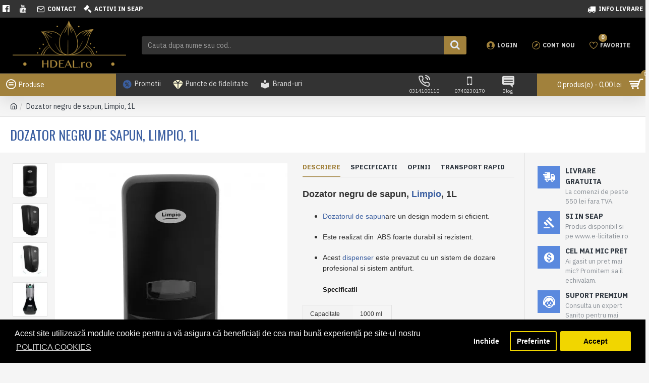

--- FILE ---
content_type: text/html; charset=utf-8
request_url: https://www.hdeal.ro/dozator-sapun-abs-negru-1-l-limpio
body_size: 70386
content:
<!DOCTYPE html><html dir="ltr" lang="ro" class="desktop mac chrome chrome131 webkit oc30 is-guest store-1 skin-11 desktop-header-active mobile-sticky route-product-product product-1069 layout-1000010 one-column column-right" data-jv="3.0.38.0.1" data-ov="3.0.3.2"><head typeof="og:website"><meta charset="UTF-8" /><meta name="viewport" content="width=device-width, initial-scale=1.0"><meta http-equiv="X-UA-Compatible" content="IE=edge"><title>Dozator Sapun ABS negru 1 L,  Limpio</title><base href="https://www.hdeal.ro/" /><meta name="description" content="Cumpara Dozator Sapun ABS negru 1 L, Limpio (cod SANSE401) cu livrare rapida in toata tara si discount-uri progresive, pe cantitate. Descopera toate produsele si solutiile profesionale, disponibile la un click distanta!" /><meta name="keywords" content="dozator, dozator sapun, limpio, negru
" /><meta property="fb:app_id" content=""/><meta property="og:type" content="product"/><meta property="og:title" content="Dozator negru de sapun, Limpio, 1L"/><meta property="og:url" content="https://www.hdeal.ro/dozator-sapun-abs-negru-1-l-limpio"/><meta property="og:image" content="https://www.hdeal.ro/image/cachewebp/catalog/sanse401-600x315w.webp"/><meta property="og:image:width" content="600"/><meta property="og:image:height" content="315"/><meta property="og:description" content="Dozator negru de sapun, Limpio, 1LDozatorul de sapun are un design modern si eficient.Este&nbsp;realizat din &nbsp;ABS foarte durabil si rezistent.Acest dispenser este prevazut cu un&nbsp;sistem de dozare profesional si sistem antifurt.&nbsp;Specificatii
Capacitate
1000 ml"/><meta name="twitter:card" content="summary"/><meta name="twitter:title" content="Dozator negru de sapun, Limpio, 1L"/><meta name="twitter:image" content="https://www.hdeal.ro/image/cachewebp/catalog/sanse401-200x200.webp"/><meta name="twitter:image:width" content="200"/><meta name="twitter:image:height" content="200"/><meta name="twitter:description" content="Dozator negru de sapun, Limpio, 1LDozatorul de sapun are un design modern si eficient.Este&nbsp;realizat din &nbsp;ABS foarte durabil si rezistent.Acest dispenser este prevazut cu un&nbsp;sistem de dozare profesional si sistem antifurt.&nbsp;Specificatii
Capacitate
1000 ml"/> <script>window['Journal'] = {"isPopup":false,"isPhone":false,"isTablet":false,"isDesktop":true,"filterUrlValuesSeparator":",","countdownDay":"Zi","countdownHour":"Ora","countdownMin":"Min","countdownSec":"Sec","globalPageColumnLeftTabletStatus":false,"globalPageColumnRightTabletStatus":false,"globalCarouselSpeed":"500","globalCarouselAutoPlay":false,"globalCarouselPauseOnHover":true,"globalCarouselDelay":"3000","globalCarouselLoop":false,"scrollTop":false,"scrollToTop":false,"notificationHideAfter":"7000","quickviewPageStyleCloudZoomStatus":true,"quickviewPageStyleAdditionalImagesCarousel":false,"quickviewPageStyleAdditionalImagesCarouselStyleSpeed":"500","quickviewPageStyleAdditionalImagesCarouselStyleAutoPlay":false,"quickviewPageStyleAdditionalImagesCarouselStylePauseOnHover":true,"quickviewPageStyleAdditionalImagesCarouselStyleDelay":"3000","quickviewPageStyleAdditionalImagesCarouselStyleLoop":false,"quickviewPageStyleAdditionalImagesHeightAdjustment":"5","quickviewPageStylePriceUpdate":true,"quickviewPageStyleOptionsSelect":"all","quickviewText":"Vezi rapid","mobileHeaderOn":"tablet","subcategoriesCarouselStyleSpeed":"500","subcategoriesCarouselStyleAutoPlay":false,"subcategoriesCarouselStylePauseOnHover":true,"subcategoriesCarouselStyleDelay":"3000","subcategoriesCarouselStyleLoop":false,"productPageStyleCloudZoomStatus":true,"productPageStyleCloudZoomPosition":"inner","productPageStyleAdditionalImagesCarousel":false,"productPageStyleAdditionalImagesCarouselStyleSpeed":"500","productPageStyleAdditionalImagesCarouselStyleAutoPlay":true,"productPageStyleAdditionalImagesCarouselStylePauseOnHover":true,"productPageStyleAdditionalImagesCarouselStyleDelay":"3000","productPageStyleAdditionalImagesCarouselStyleLoop":false,"productPageStyleAdditionalImagesHeightAdjustment":"5","productPageStylePriceUpdate":true,"productPageStyleOptionsSelect":"none","infiniteScrollStatus":false,"infiniteScrollOffset":"2","infiniteScrollLoadPrev":"Incarca produsele precedente","infiniteScrollLoadNext":"Incarca urmatoarele produse","infiniteScrollLoading":"Se incarca...","infiniteScrollNoneLeft":"Acestea sunt toate produsele din aceasta sectiune.","headerHeight":"110","headerCompactHeight":"50","mobileMenuOn":"","searchStyleSearchAutoSuggestStatus":false,"searchStyleSearchAutoSuggestDescription":false,"headerMiniSearchDisplay":"default","stickyStatus":true,"stickyFullHomePadding":false,"stickyFullwidth":true,"stickyAt":"700","stickyHeight":"","headerTopBarHeight":"35","topBarStatus":true,"headerType":"classic","headerMobileHeight":"70","headerMobileStickyStatus":true,"headerMobileTopBarVisibility":true,"headerMobileTopBarHeight":"30","checkoutUrl":"https:\/\/www.hdeal.ro\/index.php?route=checkout\/checkout","notification":[{"m":137,"c":"017df752"}],"headerNotice":[{"m":56,"c":"9e4f882c"}],"columnsCount":1};</script> <script>(function(){if(Journal['isPhone']){return;}
var wrappers=['search','cart','cart-content','logo','language','currency'];var documentClassList=document.documentElement.classList;function extractClassList(){return['desktop','tablet','phone','desktop-header-active','mobile-header-active','mobile-menu-active'].filter(function(cls){return documentClassList.contains(cls);});}
function mqr(mqls,listener){Object.keys(mqls).forEach(function(k){mqls[k].addListener(listener);});listener();}
function mobileMenu(){console.warn('mobile menu!');var element=document.querySelector('#main-menu');var wrapper=document.querySelector('.mobile-main-menu-wrapper');if(element&&wrapper){wrapper.appendChild(element);}
var main_menu=document.querySelector('.main-menu');if(main_menu){main_menu.classList.add('accordion-menu');}
document.querySelectorAll('.main-menu .dropdown-toggle').forEach(function(element){element.classList.remove('dropdown-toggle');element.classList.add('collapse-toggle');element.removeAttribute('data-toggle');});document.querySelectorAll('.main-menu .dropdown-menu').forEach(function(element){element.classList.remove('dropdown-menu');element.classList.remove('j-dropdown');element.classList.add('collapse');});}
function desktopMenu(){console.warn('desktop menu!');var element=document.querySelector('#main-menu');var wrapper=document.querySelector('.desktop-main-menu-wrapper');if(element&&wrapper){wrapper.insertBefore(element,document.querySelector('#main-menu-2'));}
var main_menu=document.querySelector('.main-menu');if(main_menu){main_menu.classList.remove('accordion-menu');}
document.querySelectorAll('.main-menu .collapse-toggle').forEach(function(element){element.classList.add('dropdown-toggle');element.classList.remove('collapse-toggle');element.setAttribute('data-toggle','dropdown');});document.querySelectorAll('.main-menu .collapse').forEach(function(element){element.classList.add('dropdown-menu');element.classList.add('j-dropdown');element.classList.remove('collapse');});document.body.classList.remove('mobile-wrapper-open');}
function mobileHeader(){console.warn('mobile header!');Object.keys(wrappers).forEach(function(k){var element=document.querySelector('#'+wrappers[k]);var wrapper=document.querySelector('.mobile-'+wrappers[k]+'-wrapper');if(element&&wrapper){wrapper.appendChild(element);}
if(wrappers[k]==='cart-content'){if(element){element.classList.remove('j-dropdown');element.classList.remove('dropdown-menu');}}});var search=document.querySelector('#search');var cart=document.querySelector('#cart');if(search&&(Journal['searchStyle']==='full')){search.classList.remove('full-search');search.classList.add('mini-search');}
if(cart&&(Journal['cartStyle']==='full')){cart.classList.remove('full-cart');cart.classList.add('mini-cart')}}
function desktopHeader(){console.warn('desktop header!');Object.keys(wrappers).forEach(function(k){var element=document.querySelector('#'+wrappers[k]);var wrapper=document.querySelector('.desktop-'+wrappers[k]+'-wrapper');if(wrappers[k]==='cart-content'){if(element){element.classList.add('j-dropdown');element.classList.add('dropdown-menu');document.querySelector('#cart').appendChild(element);}}else{if(element&&wrapper){wrapper.appendChild(element);}}});var search=document.querySelector('#search');var cart=document.querySelector('#cart');if(search&&(Journal['searchStyle']==='full')){search.classList.remove('mini-search');search.classList.add('full-search');}
if(cart&&(Journal['cartStyle']==='full')){cart.classList.remove('mini-cart');cart.classList.add('full-cart');}
documentClassList.remove('mobile-cart-content-container-open');documentClassList.remove('mobile-main-menu-container-open');documentClassList.remove('mobile-overlay');}
function moveElements(classList){if(classList.includes('mobile-header-active')){mobileHeader();mobileMenu();}else if(classList.includes('mobile-menu-active')){desktopHeader();mobileMenu();}else{desktopHeader();desktopMenu();}}
var mqls={phone:window.matchMedia('(max-width: 768px)'),tablet:window.matchMedia('(max-width: 1023px)'),menu:window.matchMedia('(max-width: '+Journal['mobileMenuOn']+'px)')};mqr(mqls,function(){var oldClassList=extractClassList();if(Journal['isDesktop']){if(mqls.phone.matches){documentClassList.remove('desktop');documentClassList.remove('tablet');documentClassList.add('mobile');documentClassList.add('phone');}else if(mqls.tablet.matches){documentClassList.remove('desktop');documentClassList.remove('phone');documentClassList.add('mobile');documentClassList.add('tablet');}else{documentClassList.remove('mobile');documentClassList.remove('phone');documentClassList.remove('tablet');documentClassList.add('desktop');}
if(documentClassList.contains('phone')||(documentClassList.contains('tablet')&&Journal['mobileHeaderOn']==='tablet')){documentClassList.remove('desktop-header-active');documentClassList.add('mobile-header-active');}else{documentClassList.remove('mobile-header-active');documentClassList.add('desktop-header-active');}}
if(documentClassList.contains('desktop-header-active')&&mqls.menu.matches){documentClassList.add('mobile-menu-active');}else{documentClassList.remove('mobile-menu-active');}
var newClassList=extractClassList();if(oldClassList.join(' ')!==newClassList.join(' ')){if(document.readyState==='loading'){document.addEventListener('DOMContentLoaded',function(){moveElements(newClassList);});}else{moveElements(newClassList);}}});})();(function(){var cookies={};var style=document.createElement('style');var documentClassList=document.documentElement.classList;document.head.appendChild(style);document.cookie.split('; ').forEach(function(c){var cc=c.split('=');cookies[cc[0]]=cc[1];});if(Journal['popup']){for(var i in Journal['popup']){if(!cookies['p-'+Journal['popup'][i]['c']]){documentClassList.add('popup-open');documentClassList.add('popup-center');break;}}}
if(Journal['notification']){for(var i in Journal['notification']){if(cookies['n-'+Journal['notification'][i]['c']]){style.sheet.insertRule('.module-notification-'+Journal['notification'][i]['m']+'{ display:none }');}}}
if(Journal['headerNotice']){for(var i in Journal['headerNotice']){if(cookies['hn-'+Journal['headerNotice'][i]['c']]){style.sheet.insertRule('.module-header_notice-'+Journal['headerNotice'][i]['m']+'{ display:none }');}}}
if(Journal['layoutNotice']){for(var i in Journal['layoutNotice']){if(cookies['ln-'+Journal['layoutNotice'][i]['c']]){style.sheet.insertRule('.module-layout_notice-'+Journal['layoutNotice'][i]['m']+'{ display:none }');}}}})();</script> <link href="https://fonts.googleapis.com/css?family=Montserrat:700,600,400%7CIBM+Plex+Sans:700,400%7COswald:400%7CRoboto:400&amp;subset=latin-ext" type="text/css" rel="stylesheet"/><link href="catalog/view/theme/journal3/assets/330b8a5c4fc857733de10877039d9808.css?v=3.0.38.0.1" type="text/css" rel="stylesheet" media="all" /><link href="https://www.hdeal.ro/dozator-sapun-abs-negru-1-l-limpio" rel="canonical" /><link href="https://www.hdeal.ro/image/catalog/logo-uri/icon-100-hdeal.png" rel="icon" /><style>.blog-post .post-details .post-stats{white-space:nowrap;overflow-x:auto;overflow-y:hidden;-webkit-overflow-scrolling:touch;;color:rgba(105, 105, 115, 1);margin-top:15px;margin-bottom:35px}.blog-post .post-details .post-stats .p-category{flex-wrap:nowrap;display:inline-flex}.mobile .blog-post .post-details .post-stats{overflow-x:scroll}.blog-post .post-details .post-stats::-webkit-scrollbar{-webkit-appearance:none;height:1px;height:5px;width:5px}.blog-post .post-details .post-stats::-webkit-scrollbar-track{background-color:white}.blog-post .post-details .post-stats::-webkit-scrollbar-thumb{background-color:#999;background-color:rgba(233, 102, 49, 1)}.blog-post .post-details .post-stats .p-posted{display:inline-flex}.blog-post .post-details .post-stats .p-author{display:inline-flex}.blog-post .post-details .post-stats .p-date{display:inline-flex}.p-date-image{color:rgba(255, 255, 255, 1);font-weight:700;background:rgba(15, 58, 141, 1);margin:7px;border-radius:3px}.blog-post .post-details .post-stats .p-comment{display:inline-flex}.blog-post .post-details .post-stats .p-view{display:inline-flex}.post-details{padding-bottom:20px}.post-content>p{margin-bottom:10px}.post-content{font-size:15px;column-count:initial;column-gap:50px;column-rule-style:none}.post-image{display:block;text-align:left;float:none}.post-image
img{border-radius:10px;box-shadow:0 5px 50px -10px rgba(0, 0, 0, 0.05)}.blog-post
.tags{margin-top:15px;justify-content:flex-start;font-size:13px;font-weight:700;justify-content:center}.blog-post .tags a, .blog-post .tags-title{margin-right:8px;margin-bottom:8px}.blog-post .tags
b{display:none}.blog-post .tags
a{border-radius:10px;padding-right:8px;padding-left:8px;font-size:13px;color:rgba(230, 230, 230, 1);font-weight:400;text-decoration:none;background:rgba(44, 54, 64, 1)}.blog-post .tags a:hover{color:rgba(255,255,255,1);background:rgba(15,58,141,1)}.post-comments{margin-top:20px}.reply-btn.btn,.reply-btn.btn:visited{font-size:13px;color:rgba(255,255,255,1);font-weight:400;text-transform:uppercase}.reply-btn.btn:hover{color:rgba(255, 255, 255, 1) !important;background:rgba(0, 0, 0, 1) !important}.reply-btn.btn:active,.reply-btn.btn:hover:active,.reply-btn.btn:focus:active{color:rgba(255, 255, 255, 1) !important;background:rgba(0, 0, 0, 1) !important;box-shadow:inset 0 0 5px rgba(0,0,0,0.1)}.reply-btn.btn:focus{color:rgba(255, 255, 255, 1) !important;box-shadow:inset 0 0 5px rgba(0,0,0,0.1)}.reply-btn.btn{background:rgba(73, 73, 73, 1);border-width:2px;padding:13px;padding-right:18px;padding-left:18px;border-radius:3px !important}.desktop .reply-btn.btn:hover{box-shadow:0 10px 30px rgba(0,0,0,0.1)}.reply-btn.btn.btn.disabled::after{font-size:20px}.post-comment{margin-bottom:30px;padding-bottom:15px;border-width:0;border-bottom-width:1px;border-style:solid}.post-reply{margin-top:15px;margin-left:60px;padding-top:20px;border-width:0;border-top-width:1px;border-style:solid}.user-avatar{display:block;margin-right:15px;border-radius:50%}.module-blog_comments .side-image{display:block}.post-comment .user-name{font-size:18px;font-weight:700}.post-comment .user-data
div{font-size:12px}.post-comment .user-site::before{left:-1px}.post-comment .user-data .user-date{display:inline-flex}.post-comment .user-data .user-time{display:inline-flex}.comment-form .form-group:not(.required){display:flex}.user-data .user-site{display:inline-flex}.main-posts.post-grid .post-layout.swiper-slide{margin-right:20px;width:calc((100% - 4 * 20px) / 5 - 0.01px)}.main-posts.post-grid .post-layout:not(.swiper-slide){padding:10px;width:calc(100% / 5 - 0.01px)}.one-column #content .main-posts.post-grid .post-layout.swiper-slide{margin-right:20px;width:calc((100% - 2 * 20px) / 3 - 0.01px)}.one-column #content .main-posts.post-grid .post-layout:not(.swiper-slide){padding:10px;width:calc(100% / 3 - 0.01px)}.two-column #content .main-posts.post-grid .post-layout.swiper-slide{margin-right:20px;width:calc((100% - 1 * 20px) / 2 - 0.01px)}.two-column #content .main-posts.post-grid .post-layout:not(.swiper-slide){padding:10px;width:calc(100% / 2 - 0.01px)}.side-column .main-posts.post-grid .post-layout.swiper-slide{margin-right:20px;width:calc((100% - 0 * 20px) / 1 - 0.01px)}.side-column .main-posts.post-grid .post-layout:not(.swiper-slide){padding:10px;width:calc(100% / 1 - 0.01px)}.main-posts.post-grid{margin:-10px}.post-grid .post-thumb{background:rgba(255, 255, 255, 1);border-radius:7px}.desktop .post-grid .post-thumb:hover{box-shadow:0 10px 30px rgba(0, 0, 0, 0.1)}.post-grid .post-thumb:hover .image
img{transform:scale(1.15)}.post-grid .post-thumb
.caption{position:relative;bottom:auto;width:auto}.post-grid .post-thumb
.name{display:flex;width:auto;margin-left:auto;margin-right:auto;justify-content:center;margin-left:auto;margin-right:auto;margin-top:12px;margin-bottom:12px}.post-grid .post-thumb .name
a{white-space:nowrap;overflow:hidden;text-overflow:ellipsis;font-family:'Montserrat';font-weight:700;font-size:18px;color:rgba(58, 71, 84, 1)}.post-grid .post-thumb
.description{display:block;color:rgba(105, 105, 115, 1);text-align:center;padding-right:15px;padding-left:15px}.post-grid .post-thumb .button-group{display:flex;justify-content:center;padding:15px}.post-grid .post-thumb .btn-read-more::before{display:inline-block}.post-grid .post-thumb .btn-read-more::after{display:inline-block;content:'\e5c8' !important;font-family:icomoon !important}.post-grid .post-thumb .btn-read-more .btn-text{display:inline-block;padding:0
.4em}.post-grid .post-thumb .btn-read-more.btn, .post-grid .post-thumb .btn-read-more.btn:visited{font-size:12px;color:rgba(105, 105, 115, 1);text-transform:none}.post-grid .post-thumb .btn-read-more.btn:hover{color:rgba(233, 102, 49, 1) !important;background:none !important}.post-grid .post-thumb .btn-read-more.btn:active, .post-grid .post-thumb .btn-read-more.btn:hover:active, .post-grid .post-thumb .btn-read-more.btn:focus:active{color:rgba(233, 102, 49, 1) !important;background:none !important;box-shadow:none}.post-grid .post-thumb .btn-read-more.btn:focus{color:rgba(233, 102, 49, 1) !important;background:none;box-shadow:none}.post-grid .post-thumb .btn-read-more.btn{background:none;border-style:none;padding:3px;box-shadow:none}.desktop .post-grid .post-thumb .btn-read-more.btn:hover{box-shadow:none}.post-grid .post-thumb .btn-read-more.btn.btn.disabled::after{font-size:20px}.post-grid .post-thumb .post-stats{display:flex;justify-content:center;position:absolute;transform:translateY(-100%);width:100%;background:rgba(240, 242, 245, 0.9);padding:7px}.post-grid .post-thumb .post-stats .p-author{display:flex}.post-grid .post-thumb
.image{display:block}.post-grid .post-thumb .p-date{display:flex}.post-grid .post-thumb .post-stats .p-comment{display:flex}.post-grid .post-thumb .post-stats .p-view{display:flex}.post-list .post-layout:not(.swiper-slide){margin-bottom:40px}.post-list .post-thumb
.caption{flex-basis:200px;background:rgba(248, 248, 248, 1);padding:20px;padding-top:15px}.post-list .post-thumb
.image{display:block}.desktop .post-list .post-thumb:hover{box-shadow:0 15px 90px -10px rgba(0, 0, 0, 0.2)}.post-list .post-thumb:hover .image
img{transform:scale(1.15)}.post-list .post-thumb
.name{display:flex;width:auto;margin-left:auto;margin-right:auto;justify-content:flex-start;margin-left:0;margin-right:auto}.post-list .post-thumb .name
a{white-space:normal;overflow:visible;text-overflow:initial;font-family:'Montserrat';font-weight:700;font-size:22px;color:rgba(51, 51, 51, 1)}.desktop .post-list .post-thumb .name a:hover{color:rgba(233, 102, 49, 1)}.post-list .post-thumb
.description{display:block;color:rgba(139, 145, 152, 1);padding-top:5px;padding-bottom:5px;margin-bottom:10px}.post-list .post-thumb .button-group{display:flex;justify-content:flex-start}.post-list .post-thumb .btn-read-more::before{display:inline-block}.post-list .post-thumb .btn-read-more .btn-text{display:inline-block;padding:0
.4em}.post-list .post-thumb .btn-read-more::after{content:'\e5c8' !important;font-family:icomoon !important}.post-list .post-thumb .btn-read-more.btn, .post-list .post-thumb .btn-read-more.btn:visited{font-size:13px;color:rgba(44, 54, 64, 1);font-weight:400;text-transform:uppercase}.post-list .post-thumb .btn-read-more.btn:hover{color:rgba(255, 255, 255, 1) !important;background:rgba(13, 82, 214, 1) !important}.post-list .post-thumb .btn-read-more.btn:active, .post-list .post-thumb .btn-read-more.btn:hover:active, .post-list .post-thumb .btn-read-more.btn:focus:active{color:rgba(255, 255, 255, 1) !important;background:rgba(15, 58, 141, 1) !important;border-color:rgba(15, 58, 141, 1) !important;box-shadow:inset 0 0 5px rgba(0, 0, 0, 0.1)}.post-list .post-thumb .btn-read-more.btn:focus{color:rgba(255, 255, 255, 1) !important;box-shadow:inset 0 0 5px rgba(0, 0, 0, 0.1)}.post-list .post-thumb .btn-read-more.btn{background:none;border-width:1px;border-style:solid;border-color:rgba(105, 105, 115, 1);padding:12px;padding-right:15px;padding-left:15px}.post-list .post-thumb .btn-read-more.btn:hover, .post-list .post-thumb .btn-read-more.btn:active:hover{border-color:rgba(13, 82, 214, 1)}.desktop .post-list .post-thumb .btn-read-more.btn:hover{box-shadow:0 10px 30px rgba(0, 0, 0, 0.1)}.post-list .post-thumb .btn-read-more.btn.btn.disabled::after{font-size:20px}.post-list .post-thumb .post-stats{display:flex;font-size:14px;color:rgba(139, 145, 152, 1);justify-content:flex-start;margin-bottom:10px}.post-list .post-thumb .post-stats .p-author::before{font-size:13px}.post-list .post-thumb .post-stats .p-author{display:block}.post-list .post-thumb .p-date{display:flex}.post-list .post-thumb .post-stats .p-comment{display:block}.post-list .post-thumb .post-stats .p-view{display:flex}.blog-feed
span{display:block;color:rgba(105, 105, 115, 1) !important}.blog-feed{display:inline-flex;margin-right:30px;margin-top:-5px}.blog-feed::before{content:'\f143' !important;font-family:icomoon !important;font-size:14px;color:rgba(233,102,49,1)}.countdown{color:rgba(48, 56, 65, 1);border-radius:3px;width:90%}.countdown div
span{color:rgba(109,118,125,1)}.countdown>div{border-style:solid;border-color:rgba(245, 245, 245, 1)}.boxed-layout .site-wrapper{overflow:hidden}.boxed-layout
.header{padding:0
20px}.boxed-layout
.breadcrumb{padding-left:20px;padding-right:20px}.wrapper, .mega-menu-content, .site-wrapper > .container, .grid-cols,.desktop-header-active .is-sticky .header .desktop-main-menu-wrapper,.desktop-header-active .is-sticky .sticky-fullwidth-bg,.boxed-layout .site-wrapper, .breadcrumb, .title-wrapper, .page-title > span,.desktop-header-active .header .top-bar,.desktop-header-active .header .mid-bar,.desktop-main-menu-wrapper{max-width:1400px}.desktop-main-menu-wrapper .main-menu>.j-menu>.first-dropdown::before{transform:translateX(calc(0px - (100vw - 1400px) / 2))}html[dir='rtl'] .desktop-main-menu-wrapper .main-menu>.j-menu>.first-dropdown::before{transform:none;right:calc(0px - (100vw - 1400px) / 2)}.desktop-main-menu-wrapper .main-menu>.j-menu>.first-dropdown.mega-custom::before{transform:translateX(calc(0px - (200vw - 1400px) / 2))}html[dir='rtl'] .desktop-main-menu-wrapper .main-menu>.j-menu>.first-dropdown.mega-custom::before{transform:none;right:calc(0px - (200vw - 1400px) / 2)}body{background:rgba(245, 245, 245, 1);font-family:'IBM Plex Sans';font-weight:400;font-size:14px;line-height:1.5;-webkit-font-smoothing:antialiased}#content{padding-top:20px;padding-bottom:20px}.column-left
#content{padding-left:20px}.column-right
#content{padding-right:20px}.side-column{max-width:240px;padding:20px;padding-left:0px}.one-column
#content{max-width:calc(100% - 240px)}.two-column
#content{max-width:calc(100% - 240px * 2)}#column-left{border-width:0;border-right-width:1px;border-style:solid;border-color:rgba(226,226,226,1)}#column-right{border-width:0;border-left-width:1px;border-style:solid;border-color:rgba(226,226,226,1);padding:20px;padding-right:0px}.page-title{display:block}.dropdown.drop-menu>.j-dropdown{left:0;right:auto;transform:translate3d(0,-10px,0)}.dropdown.drop-menu.animating>.j-dropdown{left:0;right:auto;transform:none}.dropdown.drop-menu>.j-dropdown::before{left:10px;right:auto;transform:translateX(0)}.dropdown.dropdown .j-menu .dropdown>a>.count-badge{margin-right:0}.dropdown.dropdown .j-menu .dropdown>a>.count-badge+.open-menu+.menu-label{margin-left:7px}.dropdown.dropdown .j-menu .dropdown>a::after{display:block}.dropdown.dropdown .j-menu>li>a{font-size:14px;color:rgba(139, 145, 152, 1);font-weight:400;padding:10px}.dropdown.dropdown .j-menu .links-text{white-space:nowrap;overflow:hidden;text-overflow:ellipsis}.dropdown.dropdown .j-menu>li>a::before{margin-right:7px;min-width:20px;font-size:18px}.dropdown.dropdown .j-menu a .count-badge{display:inline-flex;position:relative}.dropdown.dropdown:not(.mega-menu) .j-dropdown>.j-menu{background:rgba(255, 255, 255, 1)}.dropdown.dropdown:not(.mega-menu) .j-dropdown{min-width:200px}.dropdown.dropdown:not(.mega-menu) .j-menu{box-shadow:0 0 85px -10px rgba(0, 0, 0, 0.2)}.dropdown.dropdown .j-dropdown::before{display:block;margin-top:-10px}legend{font-family:'IBM Plex Sans';font-weight:700;font-size:14px;color:rgba(65,65,65,1);text-transform:uppercase;border-width:0px;padding:0px;margin:0px;margin-bottom:10px;white-space:normal;overflow:visible;text-overflow:initial;text-align:left}legend::after{content:'';display:block;position:relative;margin-top:8px;left:initial;right:initial;margin-left:0;margin-right:auto;transform:none}legend.page-title>span::after{content:'';display:block;position:relative;margin-top:8px;left:initial;right:initial;margin-left:0;margin-right:auto;transform:none}legend::after,legend.page-title>span::after{width:50px;height:1px;background:rgba(59,95,161,1)}.title{font-family:'IBM Plex Sans';font-weight:700;font-size:14px;color:rgba(65,65,65,1);text-transform:uppercase;border-width:0px;padding:0px;margin:0px;margin-bottom:10px;white-space:normal;overflow:visible;text-overflow:initial;text-align:left}.title::after{content:'';display:block;position:relative;margin-top:8px;left:initial;right:initial;margin-left:0;margin-right:auto;transform:none}.title.page-title>span::after{content:'';display:block;position:relative;margin-top:8px;left:initial;right:initial;margin-left:0;margin-right:auto;transform:none}.title::after,.title.page-title>span::after{width:50px;height:1px;background:rgba(59,95,161,1)}.swiper-container{overflow:hidden}.swiper-buttons{display:none;top:50%;width:calc(100% - (5px * 2));margin-top:-10px}:hover .swiper-buttons{display:block}.swiper-button-prev{left:0;right:auto;transform:translate(0,-50%)}.swiper-button-next{left:auto;right:0;transform:translate(0, -50%)}.swiper-buttons
div{width:25px;height:25px;box-shadow:0 5px 30px -5px rgba(0,0,0,0.15)}.swiper-button-disabled{opacity:0}.swiper-buttons div::before{content:'\e5c4' !important;font-family:icomoon !important}.swiper-buttons .swiper-button-next::before{content:'\e5c8' !important;font-family:icomoon !important}.swiper-pagination{display:block;margin-bottom:-10px;left:50%;right:auto;transform:translateX(-50%)}.swiper{padding-bottom:10px}.swiper-pagination-bullet{width:7px;height:7px}.swiper-pagination>span+span{margin-left:8px}.swiper-pagination>span{border-radius:20px}html:not(.popup) .page-title{font-family:'Oswald';font-weight:400;font-size:26px;color:rgba(59, 95, 161, 1);text-align:left;text-transform:uppercase;border-width:0;border-bottom-width:1px;border-style:solid;border-color:rgba(226, 226, 226, 1);border-radius:0px;padding:20px;margin:0px;white-space:normal;overflow:visible;text-overflow:initial;text-align:left}html:not(.popup) .page-title::after{display:none;margin-top:8px;left:initial;right:initial;margin-left:0;margin-right:auto;transform:none}html:not(.popup) .page-title.page-title>span::after{display:none;margin-top:8px;left:initial;right:initial;margin-left:0;margin-right:auto;transform:none}html:not(.popup) .page-title::after, html:not(.popup) .page-title.page-title>span::after{width:50px;height:2px;background:rgba(231,61,80,1)}.menu-label{color:rgba(255,255,255,1);font-weight:400;text-transform:none;background:rgba(231,61,80,1);border-radius:3px;padding:1px;padding-right:4px;padding-left:4px;margin-top:-7px}.title.module-title{font-family:'IBM Plex Sans';font-weight:700;font-size:14px;color:rgba(65,65,65,1);text-transform:uppercase;border-width:0px;padding:0px;margin:0px;margin-bottom:10px;white-space:normal;overflow:visible;text-overflow:initial;text-align:left}.title.module-title::after{content:'';display:block;position:relative;margin-top:8px;left:initial;right:initial;margin-left:0;margin-right:auto;transform:none}.title.module-title.page-title>span::after{content:'';display:block;position:relative;margin-top:8px;left:initial;right:initial;margin-left:0;margin-right:auto;transform:none}.title.module-title::after,.title.module-title.page-title>span::after{width:50px;height:1px;background:rgba(59, 95, 161, 1)}.side-column .title.module-title{font-family:'IBM Plex Sans';font-weight:700;font-size:14px;color:rgba(65, 65, 65, 1);text-transform:uppercase;border-width:0px;padding:0px;margin:0px;margin-bottom:10px;white-space:normal;overflow:visible;text-overflow:initial;text-align:left}.side-column .title.module-title::after{content:'';display:block;position:relative;margin-top:8px;left:initial;right:initial;margin-left:0;margin-right:auto;transform:none}.side-column .title.module-title.page-title>span::after{content:'';display:block;position:relative;margin-top:8px;left:initial;right:initial;margin-left:0;margin-right:auto;transform:none}.side-column .title.module-title::after, .side-column .title.module-title.page-title>span::after{width:50px;height:1px;background:rgba(59,95,161,1)}.btn,.btn:visited{font-size:13px;color:rgba(255,255,255,1);font-weight:400;text-transform:uppercase}.btn:hover{color:rgba(255, 255, 255, 1) !important;background:rgba(0, 0, 0, 1) !important}.btn:active,.btn:hover:active,.btn:focus:active{color:rgba(255, 255, 255, 1) !important;background:rgba(0, 0, 0, 1) !important;box-shadow:inset 0 0 5px rgba(0,0,0,0.1)}.btn:focus{color:rgba(255, 255, 255, 1) !important;background:rgba(0, 0, 0, 1);box-shadow:inset 0 0 5px rgba(0,0,0,0.1)}.btn{background:rgba(34, 34, 34, 1);border-width:2px;padding:13px;border-radius:3px !important}.desktop .btn:hover{box-shadow:0 10px 30px rgba(0,0,0,0.1)}.btn.btn.disabled::after{font-size:20px}.btn-primary.btn{background:rgba(34,34,34,1)}.btn-primary.btn:hover{background:rgba(0, 0, 0, 1) !important}.btn-primary.btn:active,.btn-primary.btn:hover:active,.btn-primary.btn:focus:active{background:rgba(0, 0, 0, 1) !important}.btn-primary.btn:focus{background:rgba(0,0,0,1)}.btn-primary.btn.btn.disabled::after{font-size:20px}.btn-secondary.btn,.btn-secondary.btn:visited{color:rgba(255,255,255,1)}.btn-secondary.btn{background:rgba(161,129,60,1)}.btn-secondary.btn:hover{background:rgba(0, 0, 0, 1) !important}.btn-secondary.btn:active,.btn-secondary.btn:hover:active,.btn-secondary.btn:focus:active{background:rgba(0, 0, 0, 1) !important}.btn-secondary.btn:focus{background:rgba(0,0,0,1)}.btn-secondary.btn.btn.disabled::after{font-size:20px}.btn-success.btn{background:rgba(83,150,85,1)}.btn-success.btn:hover{background:rgba(69, 115, 71, 1) !important}.btn-success.btn.btn.disabled::after{font-size:20px}.btn-danger.btn{background:rgba(59,95,161,1)}.btn-danger.btn:hover{background:rgba(50, 79, 132, 1) !important}.btn-danger.btn:active,.btn-danger.btn:hover:active,.btn-danger.btn:focus:active{background:rgba(59, 95, 161, 1) !important}.btn-danger.btn:focus{background:rgba(59,95,161,1)}.btn-danger.btn.btn.disabled::after{font-size:20px}.btn-default.btn,.btn-default.btn:visited{font-size:13px;color:rgba(255,255,255,1);font-weight:400;text-transform:uppercase}.btn-default.btn:hover{color:rgba(255, 255, 255, 1) !important;background:rgba(0, 0, 0, 1) !important}.btn-default.btn:active,.btn-default.btn:hover:active,.btn-default.btn:focus:active{color:rgba(255, 255, 255, 1) !important;background:rgba(0, 0, 0, 1) !important;box-shadow:inset 0 0 5px rgba(0,0,0,0.1)}.btn-default.btn:focus{color:rgba(255, 255, 255, 1) !important;background:rgba(0, 0, 0, 1);box-shadow:inset 0 0 5px rgba(0,0,0,0.1)}.btn-default.btn{background:rgba(34, 34, 34, 1);border-width:2px;padding:13px;border-radius:3px !important}.desktop .btn-default.btn:hover{box-shadow:0 10px 30px rgba(0,0,0,0.1)}.btn-default.btn.btn.disabled::after{font-size:20px}.btn-warning.btn{background:rgba(233,102,49,1)}.btn-warning.btn:hover{background:rgba(13, 82, 214, 1) !important}.btn-warning.btn.btn.disabled::after{font-size:20px}.btn-info.btn{background:rgba(48,56,65,1);border-width:0px}.btn-info.btn.btn.disabled::after{font-size:20px}.btn-light.btn,.btn-light.btn:visited{color:rgba(109,118,125,1)}.btn-light.btn:hover{color:rgba(48, 56, 65, 1) !important;background:rgba(196, 202, 253, 1) !important}.btn-light.btn{background:rgba(238,238,238,1)}.btn-light.btn.btn.disabled::after{font-size:20px}.btn-dark.btn{background:rgba(48,56,65,1)}.btn-dark.btn:hover{background:rgba(53, 66, 174, 1) !important}.btn-dark.btn.btn.disabled::after{font-size:20px}.buttons{margin-top:20px;padding-top:15px;border-width:0;border-top-width:1px;border-style:solid;border-color:rgba(226, 226, 226, 1);font-size:12px}.buttons .pull-left .btn, .buttons .pull-left .btn:visited{font-size:12px;color:rgba(255, 255, 255, 1);text-transform:uppercase}.buttons .pull-left .btn:hover{color:rgba(255, 255, 255, 1) !important;background:rgba(62, 45, 12, 1) !important}.buttons .pull-left
.btn{background:rgba(97, 70, 16, 1);padding:12px}.buttons .pull-left .btn:active, .buttons .pull-left .btn:hover:active, .buttons .pull-left .btn:focus:active{background:rgba(34, 184, 155, 1) !important}.buttons .pull-left .btn:focus{box-shadow:inset 0 0 20px rgba(0, 0, 0, 0.25)}.buttons .pull-left .btn.btn.disabled::after{font-size:20px}.buttons .pull-right .btn::after{content:'\e5c8' !important;font-family:icomoon !important;margin-left:5px}.buttons .pull-left .btn::before{content:'\e5c4' !important;font-family:icomoon !important;margin-right:5px}.buttons>div{flex:0 0 auto;width:auto;flex-basis:0}.buttons > div
.btn{width:auto}.buttons .pull-left{margin-right:auto}.buttons .pull-right:only-child{flex:0 0 auto;width:auto;margin:0
0 0 auto}.buttons .pull-right:only-child
.btn{width:auto}.buttons input+.btn{margin-top:5px}.tags{margin-top:15px;justify-content:flex-start;font-size:13px;font-weight:700;text-transform:uppercase}.tags a,.tags-title{margin-right:8px;margin-bottom:8px}.tags
b{display:none}.tags
a{padding-right:8px;padding-left:8px;font-size:12px;color:rgba(238, 238, 238, 1);font-weight:400;text-transform:none;background:rgba(58, 71, 80, 1)}.tags a:hover{color:rgba(255,255,255,1)}.nav-tabs>li>a,.nav-tabs>li.active>a,.nav-tabs>li.active>a:hover,.nav-tabs>li.active>a:focus{font-size:13px;color:rgba(48, 56, 65, 1);font-weight:700;text-transform:uppercase}.desktop .nav-tabs>li:hover>a,.nav-tabs>li.active>a{color:rgba(161,129,60,1)}.nav-tabs>li.active>a,.nav-tabs>li.active>a:hover,.nav-tabs>li.active>a:focus{color:rgba(161,129,60,1)}.nav-tabs{border-width:0;border-bottom-width:1px;border-style:solid;border-color:rgba(226,226,226,1);display:flex;justify-content:flex-start;flex-wrap:nowrap;overflow-x:auto;overflow-y:hidden;-webkit-overflow-scrolling:touch;;min-width:50px}.nav-tabs>li{border-width:0;border-bottom-width:1px;border-style:solid;border-color:rgba(0,0,0,0);flex-grow:0}.nav-tabs>li.active{border-color:rgba(161,129,60,1)}.nav-tabs>li.active::after{display:none;border-top-width:10px}.nav-tabs>li>a{justify-content:center;white-space:nowrap;padding:0px;padding-bottom:10px}.nav-tabs>li>a::before{font-size:18px}.nav-tabs>li:not(:last-child){margin-right:20px}.mobile .nav-tabs{overflow-x:scroll}.nav-tabs::-webkit-scrollbar{-webkit-appearance:none;height:1px;height:1px;width:1px}.nav-tabs::-webkit-scrollbar-track{background-color:white;background-color:rgba(255,255,255,1)}.nav-tabs::-webkit-scrollbar-thumb{background-color:#999;background-color:rgba(161,129,60,1)}.tab-container::before{display:none}.tab-content{padding-top:20px}.tab-container{display:block}.tab-container .nav-tabs{flex-direction:row}.alert.alert-success{color:rgba(254,254,254,1);background:rgba(60,196,114,1)}.alert.alert-info{color:rgba(48,56,65,1);background:rgba(237,242,254,1)}.alert.alert-warning{color:rgba(48, 56, 65, 1)}.alert-warning.alert-dismissible
.close{color:rgba(254,212,48,1)}.alert.alert-danger{color:rgba(0, 0, 0, 1)}.alert-danger.alert-dismissible
.close{color:rgba(231,61,80,1)}.breadcrumb{display:block !important;text-align:left;padding:10px;padding-left:0px;white-space:nowrap;-webkit-overflow-scrolling:touch}.breadcrumb::before{border-width:0;border-bottom-width:1px;border-style:solid;border-color:rgba(226, 226, 226, 1)}.breadcrumb li:first-of-type a i::before{content:'\eb69' !important;font-family:icomoon !important}.breadcrumb
a{color:rgba(48, 56, 65, 1);text-decoration:underline}.mobile
.breadcrumb{overflow-x:scroll}.breadcrumb::-webkit-scrollbar{-webkit-appearance:none;height:1px;height:1px;width:1px}.breadcrumb::-webkit-scrollbar-track{background-color:white}.breadcrumb::-webkit-scrollbar-thumb{background-color:#999}.panel-group .panel-heading a::before{content:'\e5c8' !important;font-family:icomoon !important;order:10}.panel-group .panel-active .panel-heading a::before{content:'\e5db' !important;font-family:icomoon !important;color:rgba(97, 70, 16, 1);top:-1px}.panel-group .panel-heading
a{justify-content:space-between;font-size:13px;font-weight:700;text-transform:uppercase;padding:0px;padding-top:15px;padding-bottom:15px}.panel-group .panel-heading:hover
a{color:rgba(97, 70, 16, 1)}.panel-group .panel-active .panel-heading:hover a, .panel-group .panel-active .panel-heading
a{color:rgba(97, 70, 16, 1)}.panel-group .panel-heading{border-width:0;border-top-width:1px;border-style:solid;border-color:rgba(226, 226, 226, 1)}.panel-group .panel-body{padding-bottom:10px}body
a{color:rgba(59, 95, 161, 1);display:inline-block}body a:hover{color:rgba(59, 95, 161, 1)}body a:active{color:rgba(59, 95, 161, 1)}body
p{font-size:15px;margin-bottom:15px}body
h1{margin-bottom:20px}body
h2{font-size:30px;margin-bottom:15px}body
h3{margin-bottom:15px}body
h4{font-weight:700;text-transform:uppercase;margin-bottom:15px}body
h5{font-size:17px;font-weight:400;margin-bottom:15px}body
h6{text-transform:uppercase;background:rgba(231, 61, 80, 1);padding:6px;padding-right:10px;padding-left:10px;margin-bottom:15px;display:inline-block}body
blockquote{font-size:17px;color:rgba(109, 118, 125, 1);font-style:italic;padding:15px;padding-top:10px;padding-bottom:10px;margin-top:15px;margin-bottom:15px;border-radius:3px;float:none;display:block}body blockquote::before{margin-left:auto;margin-right:auto;float:left;content:'\e98f' !important;font-family:icomoon !important;color:rgba(88, 30, 110, 1);margin-right:10px}body
hr{margin-top:20px;margin-bottom:20px;overflow:visible}body hr::before{content:'\e993' !important;font-family:icomoon !important;font-size:20px;width:40px;height:40px;border-radius:50%}body .drop-cap{font-family:Georgia,serif !important;font-weight:400 !important;font-size:60px !important;font-family:Georgia,serif;font-weight:700;margin-right:5px}body .amp::before{content:'\e901' !important;font-family:icomoon !important;font-size:25px;top:5px}body .video-responsive{margin-bottom:15px}.count-badge{color:rgba(255, 255, 255, 1);background:rgba(161, 129, 60, 1);border-radius:10px}.desktop a:hover .count-badge{background:rgba(183, 149, 76, 1) !important}.product-label
b{color:rgba(255, 255, 255, 1);font-weight:700;text-transform:uppercase;background:rgba(193, 76, 237, 1);padding:5px}.product-label.product-label-default
b{min-width:60px}.tooltip-inner{font-size:12px;border-radius:2px;box-shadow:0 -15px 100px -10px rgba(0, 0, 0, 0.1)}table tbody
td{border-width:0 !important;border-top-width:1px !important;border-style:solid !important;border-color:rgba(226, 226, 226, 1) !important}table{border-width:1px !important;border-style:solid !important;border-color:rgba(226, 226, 226, 1) !important}table thead
td{font-size:12px;font-weight:700;text-transform:uppercase;background:rgba(238, 238, 238, 1)}table tfoot
td{background:rgba(238, 238, 238, 1)}table tfoot td, table tfoot
th{border-style:solid !important;border-color:rgba(226, 226, 226, 1) !important}.table-responsive{border-width:1px;border-style:solid;border-color:rgba(226,226,226,1);-webkit-overflow-scrolling:touch}.table-responsive::-webkit-scrollbar{height:5px;width:5px}.form-group .control-label{max-width:150px;padding-top:7px;padding-bottom:5px;justify-content:flex-start}.required .control-label::after, .required .control-label+div::before{font-size:17px;margin-top:3px}.form-group{margin-bottom:8px}input.form-control{border-width:1px !important;border-style:solid !important;border-color:rgba(226, 226, 226, 1) !important;border-radius:2px !important;max-width:500px;height:38px}input.form-control:focus{box-shadow:inset 0 0 5px rgba(0,0,0,0.1)}textarea.form-control{border-width:1px !important;border-style:solid !important;border-color:rgba(226, 226, 226, 1) !important;border-radius:2px !important}textarea.form-control:focus{box-shadow:inset 0 0 5px rgba(0,0,0,0.1)}select.form-control{border-width:1px !important;border-style:solid !important;border-color:rgba(226, 226, 226, 1) !important;border-radius:2px !important;max-width:500px}select.form-control:focus{box-shadow:inset 0 0 5px rgba(0,0,0,0.1)}.radio{width:100%}.checkbox{width:100%}.input-group .input-group-btn
.btn{min-width:35px;min-height:35px}.upload-btn i::before{content:'\ebd8' !important;font-family:icomoon !important}.stepper input.form-control{border-width:0px !important}.stepper{width:50px;height:35px;border-style:solid;border-color:rgba(97, 70, 16, 1)}.stepper span
i{color:rgba(255,255,255,1);background-color:rgba(139,145,152,1)}.pagination-results{font-size:13px;color:rgba(48, 56, 65, 1);letter-spacing:1px;margin-top:20px;justify-content:flex-start}.pagination-results .text-right{display:block}.pagination>li>a,.pagination>li>span{padding:5px;padding-right:6px;padding-left:6px}.pagination>li{border-radius:2px}.pagination > li:first-child a::before, .pagination > li:last-child a::before{content:'\e5c4' !important;font-family:icomoon !important}.pagination > li .prev::before, .pagination > li .next::before{content:'\e5c4' !important;font-family:icomoon !important}.pagination>li:not(:first-of-type){margin-left:5px}.rating .fa-stack{font-size:13px;width:1.2em}.rating .fa-star, .rating .fa-star+.fa-star-o{color:rgba(254, 225, 91, 1)}.rating .fa-star-o:only-child{color:rgba(139,145,152,1)}.rating-stars{border-top-left-radius:3px;border-top-right-radius:3px}.popup-inner-body{max-height:calc(100vh - 50px * 2)}.popup-container{max-width:calc(100% - 20px * 2)}.popup-bg{background:rgba(0,0,0,0.75)}.popup-body,.popup{background:rgba(255, 255, 255, 1)}.popup-content, .popup .site-wrapper{padding:20px}.popup-body{border-radius:3px;box-shadow:0 5px 60px -10px rgba(0, 0, 0, 0.3)}.popup-container .popup-close::before{content:'\e5cd' !important;font-family:icomoon !important}.popup-close{width:30px;height:30px;margin-right:-12px;margin-top:12px}.popup-container .btn.popup-close{border-radius:50% !important}.popup-container>.btn.btn.disabled::after{font-size:20px}.scroll-top i::before{border-radius:3px;content:'\e5d8' !important;font-family:icomoon !important;font-size:25px;color:rgba(255, 255, 255, 1);background:rgba(193, 76, 237, 1);padding:7px}.scroll-top:hover i::before{background:rgba(0,0,0,1)}.scroll-top{left:auto;right:10px;transform:translateX(0);;margin-left:10px;margin-right:10px;margin-bottom:10px}.journal-loading > i::before, .ias-spinner > i::before, .lg-outer .lg-item::after,.btn.disabled::after{content:'\eb75' !important;font-family:icomoon !important;font-size:35px}.journal-loading > .fa-spin, .lg-outer .lg-item::after,.btn.disabled::after{animation:fa-spin infinite linear;;animation-duration:1200ms}.btn-cart::before,.fa-shopping-cart::before{content:'\e99b' !important;font-family:icomoon !important}.btn-wishlist::before{content:'\eb67' !important;font-family:icomoon !important}.btn-compare::before,.compare-btn::before{content:'\eab6' !important;font-family:icomoon !important}.fa-refresh::before{content:'\f021' !important;font-family:icomoon !important}.fa-times-circle::before,.fa-times::before,.reset-filter::before,.notification-close::before,.popup-close::before,.hn-close::before{content:'\e5cd' !important;font-family:icomoon !important}.p-author::before{content:'\eadc' !important;font-family:icomoon !important;font-size:11px;margin-right:5px}.p-date::before{content:'\f133' !important;font-family:icomoon !important;margin-right:5px}.p-time::before{content:'\eb29' !important;font-family:icomoon !important;margin-right:5px}.p-comment::before{content:'\f27a' !important;font-family:icomoon !important;margin-right:5px}.p-view::before{content:'\f06e' !important;font-family:icomoon !important;margin-right:5px}.p-category::before{content:'\f022' !important;font-family:icomoon !important;margin-right:5px}.user-site::before{content:'\e321' !important;font-family:icomoon !important;left:-1px;margin-right:5px}.desktop ::-webkit-scrollbar{width:10px}.desktop ::-webkit-scrollbar-track{background:rgba(238, 238, 238, 1)}.desktop ::-webkit-scrollbar-thumb{background:rgba(139, 145, 152, 1);border-width:3px;border-style:solid;border-color:rgba(238, 238, 238, 1);border-radius:10px}.desktop ::-webkit-scrollbar-thumb:hover{background:rgba(193,76,237,1)}.expand-content{max-height:70px}.block-expand.btn,.block-expand.btn:visited{text-transform:none}.block-expand.btn{padding:2px;padding-right:7px;padding-left:7px;min-width:20px;min-height:20px}.desktop .block-expand.btn:hover{box-shadow:0 5px 30px -5px rgba(0,0,0,0.25)}.block-expand.btn:active,.block-expand.btn:hover:active,.block-expand.btn:focus:active{box-shadow:inset 0 0 20px rgba(0,0,0,0.25)}.block-expand.btn:focus{box-shadow:inset 0 0 20px rgba(0,0,0,0.25)}.block-expand.btn.btn.disabled::after{font-size:20px}.block-expand::after{content:'Afiseaza mai mult'}.block-expanded .block-expand::after{content:'Afiseaza mai putin'}.block-expand::before{content:'\f078' !important;font-family:icomoon !important;margin-right:5px}.block-expanded .block-expand::before{content:'\f077' !important;font-family:icomoon !important}.block-expand-overlay{background:linear-gradient(to bottom, transparent, rgba(248, 248, 248, 1))}.safari .block-expand-overlay{background:linear-gradient(to bottom, rgba(255,255,255,0), rgba(248, 248, 248, 1))}.iphone .block-expand-overlay{background:linear-gradient(to bottom, rgba(255,255,255,0), rgba(248, 248, 248, 1))}.ipad .block-expand-overlay{background:linear-gradient(to bottom,rgba(255,255,255,0),rgba(248,248,248,1))}.old-browser{color:rgba(68, 68, 68, 1);background:rgba(255, 255, 255, 1)}.j-loader .journal-loading>i::before{margin-top:-2px}.notification-cart.notification{max-width:400px;margin:20px;margin-bottom:0px;padding:10px;background:rgba(255, 255, 255, 1);border-radius:5px;box-shadow:0 15px 90px -10px rgba(0, 0, 0, 0.2)}.notification-cart .notification-close{display:block;width:25px;height:25px;margin-right:-12px;margin-top:-12px}.notification-cart .notification-close::before{content:'\e5cd' !important;font-family:icomoon !important}.notification-cart .btn.notification-close{border-radius:50% !important}.notification-cart .notification-close.btn.btn.disabled::after{font-size:20px}.notification-cart
img{display:block;margin-right:10px;margin-bottom:10px}.notification-cart .notification-buttons{display:flex;padding:10px;margin:-10px;margin-top:5px}.notification-cart .notification-view-cart.btn.btn.disabled::after{font-size:20px}.notification-cart .notification-view-cart{display:inline-flex;flex-grow:1}.notification-cart .notification-checkout.btn{background:rgba(83, 150, 85, 1)}.notification-cart .notification-checkout.btn:hover{background:rgba(69, 115, 71, 1) !important}.notification-cart .notification-checkout.btn.btn.disabled::after{font-size:20px}.notification-cart .notification-checkout{display:inline-flex;flex-grow:1;margin-left:10px}.notification-cart .notification-checkout::after{content:'\e5c8' !important;font-family:icomoon !important;margin-left:5px}.notification-wishlist.notification{max-width:400px;margin:20px;margin-bottom:0px;padding:10px;background:rgba(255, 255, 255, 1);border-radius:5px;box-shadow:0 15px 90px -10px rgba(0, 0, 0, 0.2)}.notification-wishlist .notification-close{display:block;width:25px;height:25px;margin-right:-12px;margin-top:-12px}.notification-wishlist .notification-close::before{content:'\e5cd' !important;font-family:icomoon !important}.notification-wishlist .btn.notification-close{border-radius:50% !important}.notification-wishlist .notification-close.btn.btn.disabled::after{font-size:20px}.notification-wishlist
img{display:block;margin-right:10px;margin-bottom:10px}.notification-wishlist .notification-buttons{display:flex;padding:10px;margin:-10px;margin-top:5px}.notification-wishlist .notification-view-cart.btn.btn.disabled::after{font-size:20px}.notification-wishlist .notification-view-cart{display:inline-flex;flex-grow:1}.notification-wishlist .notification-checkout.btn{background:rgba(83, 150, 85, 1)}.notification-wishlist .notification-checkout.btn:hover{background:rgba(69, 115, 71, 1) !important}.notification-wishlist .notification-checkout.btn.btn.disabled::after{font-size:20px}.notification-wishlist .notification-checkout{display:inline-flex;flex-grow:1;margin-left:10px}.notification-wishlist .notification-checkout::after{content:'\e5c8' !important;font-family:icomoon !important;margin-left:5px}.notification-compare.notification{max-width:400px;margin:20px;margin-bottom:0px;padding:10px;background:rgba(255, 255, 255, 1);border-radius:5px;box-shadow:0 15px 90px -10px rgba(0, 0, 0, 0.2)}.notification-compare .notification-close{display:block;width:25px;height:25px;margin-right:-12px;margin-top:-12px}.notification-compare .notification-close::before{content:'\e5cd' !important;font-family:icomoon !important}.notification-compare .btn.notification-close{border-radius:50% !important}.notification-compare .notification-close.btn.btn.disabled::after{font-size:20px}.notification-compare
img{display:block;margin-right:10px;margin-bottom:10px}.notification-compare .notification-buttons{display:flex;padding:10px;margin:-10px;margin-top:5px}.notification-compare .notification-view-cart.btn.btn.disabled::after{font-size:20px}.notification-compare .notification-view-cart{display:inline-flex;flex-grow:1}.notification-compare .notification-checkout.btn{background:rgba(83, 150, 85, 1)}.notification-compare .notification-checkout.btn:hover{background:rgba(69, 115, 71, 1) !important}.notification-compare .notification-checkout.btn.btn.disabled::after{font-size:20px}.notification-compare .notification-checkout{display:inline-flex;flex-grow:1;margin-left:10px}.notification-compare .notification-checkout::after{content:'\e5c8' !important;font-family:icomoon !important;margin-left:5px}.popup-quickview .popup-inner-body{max-height:calc(100vh - 50px * 2);height:525px}.popup-quickview .popup-container{max-width:calc(100% - 20px * 2);width:700px}.popup-quickview.popup-bg{background:rgba(78,87,97,1)}.popup-quickview.popup-body,.popup-quickview.popup{background:rgba(255, 255, 255, 1)}.popup-quickview.popup-content, .popup-quickview.popup .site-wrapper{padding:20px}.popup-quickview.popup-body{border-radius:3px;box-shadow:0 5px 60px -10px rgba(0, 0, 0, 0.3)}.popup-quickview.popup-container .popup-close::before{content:'\e5cd' !important;font-family:icomoon !important}.popup-quickview.popup-close{width:30px;height:30px;margin-right:-12px;margin-top:12px}.popup-quickview.popup-container .btn.popup-close{border-radius:50% !important}.popup-quickview.popup-container>.btn{background:rgba(34,34,34,1)}.popup-quickview.popup-container>.btn:hover{background:rgba(0, 0, 0, 1) !important}.popup-quickview.popup-container>.btn:active,.popup-quickview.popup-container>.btn:hover:active,.popup-quickview.popup-container>.btn:focus:active{background:rgba(0, 0, 0, 1) !important}.popup-quickview.popup-container>.btn:focus{background:rgba(0,0,0,1)}.popup-quickview.popup-container>.btn.btn.disabled::after{font-size:20px}.route-product-product.popup-quickview .product-info .product-left{width:50%}.route-product-product.popup-quickview .product-info .product-right{width:calc(100% - 50%);padding-left:20px}.route-product-product.popup-quickview h1.page-title{display:none}.route-product-product.popup-quickview div.page-title{display:block}.route-product-product.popup-quickview .page-title{font-family:'IBM Plex Sans';font-weight:700;font-size:14px;color:rgba(65, 65, 65, 1);text-transform:uppercase;border-width:0px;padding:0px;margin:0px;margin-bottom:10px;white-space:normal;overflow:visible;text-overflow:initial;text-align:left}.route-product-product.popup-quickview .page-title::after{content:'';display:block;position:relative;margin-top:8px;left:initial;right:initial;margin-left:0;margin-right:auto;transform:none}.route-product-product.popup-quickview .page-title.page-title>span::after{content:'';display:block;position:relative;margin-top:8px;left:initial;right:initial;margin-left:0;margin-right:auto;transform:none}.route-product-product.popup-quickview .page-title::after, .route-product-product.popup-quickview .page-title.page-title>span::after{width:50px;height:1px;background:rgba(59, 95, 161, 1)}.route-product-product.popup-quickview .direction-horizontal .additional-image{width:calc(100% / 4)}.route-product-product.popup-quickview .additional-images .swiper-container{overflow:hidden}.route-product-product.popup-quickview .additional-images .swiper-buttons{display:none;top:50%;width:calc(100% - (5px * 2));margin-top:-10px}.route-product-product.popup-quickview .additional-images:hover .swiper-buttons{display:block}.route-product-product.popup-quickview .additional-images .swiper-button-prev{left:0;right:auto;transform:translate(0, -50%)}.route-product-product.popup-quickview .additional-images .swiper-button-next{left:auto;right:0;transform:translate(0, -50%)}.route-product-product.popup-quickview .additional-images .swiper-buttons
div{width:25px;height:25px;box-shadow:0 5px 30px -5px rgba(0, 0, 0, 0.15)}.route-product-product.popup-quickview .additional-images .swiper-button-disabled{opacity:0}.route-product-product.popup-quickview .additional-images .swiper-buttons div::before{content:'\e5c4' !important;font-family:icomoon !important}.route-product-product.popup-quickview .additional-images .swiper-buttons .swiper-button-next::before{content:'\e5c8' !important;font-family:icomoon !important}.route-product-product.popup-quickview .additional-images .swiper-pagination{display:block;margin-bottom:-10px;left:50%;right:auto;transform:translateX(-50%)}.route-product-product.popup-quickview .additional-images
.swiper{padding-bottom:10px}.route-product-product.popup-quickview .additional-images .swiper-pagination-bullet{width:7px;height:7px}.route-product-product.popup-quickview .additional-images .swiper-pagination>span+span{margin-left:8px}.route-product-product.popup-quickview .additional-images .swiper-pagination>span{border-radius:20px}.route-product-product.popup-quickview .additional-image{padding:calc(10px / 2)}.route-product-product.popup-quickview .additional-images{margin-top:10px;margin-right:-5px;margin-left:-5px}.route-product-product.popup-quickview .additional-images
img{border-width:1px;border-style:solid}.route-product-product.popup-quickview .product-info .product-stats li::before{content:'\f111' !important;font-family:icomoon !important}.route-product-product.popup-quickview .product-info .product-stats
ul{width:100%}.route-product-product.popup-quickview .product-stats .product-views::before{content:'\f06e' !important;font-family:icomoon !important}.route-product-product.popup-quickview .product-stats .product-sold::before{content:'\e263' !important;font-family:icomoon !important}.route-product-product.popup-quickview .product-info .custom-stats{justify-content:space-between}.route-product-product.popup-quickview .product-info .product-details
.rating{justify-content:flex-start}.route-product-product.popup-quickview .product-info .product-details .countdown-wrapper{display:block}.route-product-product.popup-quickview .product-info .product-details .product-price-group{text-align:left;display:flex}.route-product-product.popup-quickview .product-info .product-details .price-group{justify-content:flex-start;flex-direction:row;align-items:center}.route-product-product.popup-quickview .product-info .product-details .product-price-new{order:-1}.route-product-product.popup-quickview .product-info .product-details .product-points{display:block}.route-product-product.popup-quickview .product-info .product-details .product-tax{display:block}.route-product-product.popup-quickview .product-info .product-details
.discounts{display:block}.route-product-product.popup-quickview .product-info .product-details .product-options>.options-title{display:none}.route-product-product.popup-quickview .product-info .product-details .product-options>h3{display:block}.route-product-product.popup-quickview .product-info .product-options .push-option > div input:checked+img{box-shadow:inset 0 0 8px rgba(0, 0, 0, 0.7)}.route-product-product.popup-quickview .product-info .product-details .button-group-page{position:fixed;width:100%;z-index:1000;;background:rgba(255, 255, 255, 1);padding:10px;margin:0px;border-width:0;border-top-width:1px;border-style:solid;border-color:rgba(226, 226, 226, 1);box-shadow:0 -10px 30px -5px rgba(0,0,0,0.15)}.route-product-product.popup-quickview{padding-bottom:60px !important}.route-product-product.popup-quickview .site-wrapper{padding-bottom:0 !important}.route-product-product.popup-quickview.mobile .product-info .product-right{padding-bottom:60px !important}.route-product-product.popup-quickview .product-info .button-group-page
.stepper{display:flex;height:41px}.route-product-product.popup-quickview .product-info .button-group-page .btn-cart{display:inline-flex;margin-right:7px}.route-product-product.popup-quickview .product-info .button-group-page .btn-cart::before, .route-product-product.popup-quickview .product-info .button-group-page .btn-cart .btn-text{display:inline-block}.route-product-product.popup-quickview .product-info .product-details .stepper-group{flex-grow:1}.route-product-product.popup-quickview .product-info .product-details .stepper-group .btn-cart{flex-grow:1}.route-product-product.popup-quickview .product-info .button-group-page .btn-cart::before{font-size:17px}.route-product-product.popup-quickview .product-info .button-group-page .btn-cart.btn, .route-product-product.popup-quickview .product-info .button-group-page .btn-cart.btn:visited{font-size:13px;color:rgba(255, 255, 255, 1);font-weight:400;text-transform:uppercase}.route-product-product.popup-quickview .product-info .button-group-page .btn-cart.btn:hover{color:rgba(255, 255, 255, 1) !important;background:rgba(0, 0, 0, 1) !important}.route-product-product.popup-quickview .product-info .button-group-page .btn-cart.btn:active, .route-product-product.popup-quickview .product-info .button-group-page .btn-cart.btn:hover:active, .route-product-product.popup-quickview .product-info .button-group-page .btn-cart.btn:focus:active{color:rgba(255, 255, 255, 1) !important;background:rgba(0, 0, 0, 1) !important;box-shadow:inset 0 0 5px rgba(0, 0, 0, 0.1)}.route-product-product.popup-quickview .product-info .button-group-page .btn-cart.btn:focus{color:rgba(255, 255, 255, 1) !important;background:rgba(0, 0, 0, 1);box-shadow:inset 0 0 5px rgba(0, 0, 0, 0.1)}.route-product-product.popup-quickview .product-info .button-group-page .btn-cart.btn{background:rgba(34, 34, 34, 1);border-width:2px;padding:13px;border-radius:3px !important}.desktop .route-product-product.popup-quickview .product-info .button-group-page .btn-cart.btn:hover{box-shadow:0 10px 30px rgba(0, 0, 0, 0.1)}.route-product-product.popup-quickview .product-info .button-group-page .btn-cart.btn.btn.disabled::after{font-size:20px}.route-product-product.popup-quickview .product-info .button-group-page .btn-more-details{display:inline-flex;flex-grow:0}.route-product-product.popup-quickview .product-info .button-group-page .btn-more-details .btn-text{display:none}.route-product-product.popup-quickview .product-info .button-group-page .btn-more-details::after{content:'\e5c8' !important;font-family:icomoon !important;font-size:18px}.route-product-product.popup-quickview .product-info .button-group-page .btn-more-details.btn{background:rgba(83, 150, 85, 1)}.route-product-product.popup-quickview .product-info .button-group-page .btn-more-details.btn:hover{background:rgba(69, 115, 71, 1) !important}.route-product-product.popup-quickview .product-info .button-group-page .btn-more-details.btn.btn.disabled::after{font-size:20px}.route-product-product.popup-quickview .product-info .product-details .button-group-page .wishlist-compare{flex-grow:0 !important;margin:0px
!important}.route-product-product.popup-quickview .product-info .button-group-page .wishlist-compare{margin-left:auto}.route-product-product.popup-quickview .product-info .button-group-page .btn-wishlist{display:inline-flex;margin:0px;margin-right:7px}.route-product-product.popup-quickview .product-info .button-group-page .btn-wishlist .btn-text{display:none}.route-product-product.popup-quickview .product-info .button-group-page .wishlist-compare .btn-wishlist{width:auto !important}.route-product-product.popup-quickview .product-info .button-group-page .btn-wishlist.btn, .route-product-product.popup-quickview .product-info .button-group-page .btn-wishlist.btn:visited{color:rgba(255, 255, 255, 1)}.route-product-product.popup-quickview .product-info .button-group-page .btn-wishlist.btn{background:rgba(161, 129, 60, 1)}.route-product-product.popup-quickview .product-info .button-group-page .btn-wishlist.btn:hover{background:rgba(0, 0, 0, 1) !important}.route-product-product.popup-quickview .product-info .button-group-page .btn-wishlist.btn:active, .route-product-product.popup-quickview .product-info .button-group-page .btn-wishlist.btn:hover:active, .route-product-product.popup-quickview .product-info .button-group-page .btn-wishlist.btn:focus:active{background:rgba(0, 0, 0, 1) !important}.route-product-product.popup-quickview .product-info .button-group-page .btn-wishlist.btn:focus{background:rgba(0, 0, 0, 1)}.route-product-product.popup-quickview .product-info .button-group-page .btn-wishlist.btn.btn.disabled::after{font-size:20px}.route-product-product.popup-quickview .product-info .button-group-page .btn-compare{display:inline-flex;margin-right:7px}.route-product-product.popup-quickview .product-info .button-group-page .btn-compare .btn-text{display:none}.route-product-product.popup-quickview .product-info .button-group-page .wishlist-compare .btn-compare{width:auto !important}.route-product-product.popup-quickview .product-info .button-group-page .btn-compare::before{content:'\eab6' !important;font-family:icomoon !important}.route-product-product.popup-quickview .product-info .button-group-page .btn-compare.btn, .route-product-product.popup-quickview .product-info .button-group-page .btn-compare.btn:visited{color:rgba(255, 255, 255, 1)}.route-product-product.popup-quickview .product-info .button-group-page .btn-compare.btn{background:rgba(161, 129, 60, 1)}.route-product-product.popup-quickview .product-info .button-group-page .btn-compare.btn:hover{background:rgba(0, 0, 0, 1) !important}.route-product-product.popup-quickview .product-info .button-group-page .btn-compare.btn:active, .route-product-product.popup-quickview .product-info .button-group-page .btn-compare.btn:hover:active, .route-product-product.popup-quickview .product-info .button-group-page .btn-compare.btn:focus:active{background:rgba(0, 0, 0, 1) !important}.route-product-product.popup-quickview .product-info .button-group-page .btn-compare.btn:focus{background:rgba(0, 0, 0, 1)}.route-product-product.popup-quickview .product-info .button-group-page .btn-compare.btn.btn.disabled::after{font-size:20px}.popup-quickview .product-right
.description{order:-1}.popup-quickview
.description{padding-top:15px;margin-top:15px;border-width:0;border-top-width:1px;border-color:rgba(221, 221, 221, 1)}.popup-quickview .expand-content{max-height:100%;overflow:visible}.popup-quickview .block-expand-overlay{background:linear-gradient(to bottom, transparent, rgba(255, 255, 255, 1))}.safari.popup-quickview .block-expand-overlay{background:linear-gradient(to bottom, rgba(255,255,255,0), rgba(255, 255, 255, 1))}.iphone.popup-quickview .block-expand-overlay{background:linear-gradient(to bottom, rgba(255,255,255,0), rgba(255, 255, 255, 1))}.ipad.popup-quickview .block-expand-overlay{background:linear-gradient(to bottom, rgba(255,255,255,0), rgba(255, 255, 255, 1))}.login-box
.title{font-family:'IBM Plex Sans';font-weight:700;font-size:14px;color:rgba(65, 65, 65, 1);text-transform:uppercase;border-width:0px;padding:0px;margin:0px;margin-bottom:10px;white-space:normal;overflow:visible;text-overflow:initial;text-align:left}.login-box .title::after{content:'';display:block;position:relative;margin-top:8px;left:initial;right:initial;margin-left:0;margin-right:auto;transform:none}.login-box .title.page-title>span::after{content:'';display:block;position:relative;margin-top:8px;left:initial;right:initial;margin-left:0;margin-right:auto;transform:none}.login-box .title::after, .login-box .title.page-title>span::after{width:50px;height:1px;background:rgba(59,95,161,1)}.login-box{flex-direction:row}.login-box
.well{margin-right:30px}.popup-login .popup-container{width:500px}.popup-login .popup-inner-body{height:275px}.popup-register .popup-container{width:500px}.popup-register .popup-inner-body{height:620px}.login-box>div:first-of-type{margin-right:30px}.account-list>li>a{color:rgba(109,118,125,1);padding:10px;border-width:1px;border-style:solid;border-color:rgba(226,226,226,1);border-radius:3px;flex-direction:column;width:100%;text-align:center}.account-list>li>a::before{content:'\e93f' !important;font-family:icomoon !important;font-size:45px;color:rgba(48, 56, 65, 1);margin:0}.account-list .edit-info{display:flex}.route-information-sitemap .site-edit{display:block}.account-list .edit-pass{display:flex}.route-information-sitemap .site-pass{display:block}.account-list .edit-address{display:flex}.route-information-sitemap .site-address{display:block}.account-list .edit-wishlist{display:flex}.my-cards{display:none}.account-list .edit-order{display:flex}.route-information-sitemap .site-history{display:block}.account-list .edit-downloads{display:flex}.route-information-sitemap .site-download{display:block}.account-list .edit-rewards{display:flex}.account-list .edit-returns{display:flex}.account-list .edit-transactions{display:flex}.account-list .edit-recurring{display:none}.my-affiliates{display:none}.my-newsletter .account-list{display:flex}.my-affiliates
.title{display:none}.my-newsletter
.title{display:block}.my-account
.title{display:none}.my-orders
.title{display:block}.my-cards
.title{display:none}.account-page
.title{font-family:'IBM Plex Sans';font-weight:700;font-size:14px;color:rgba(65, 65, 65, 1);text-transform:uppercase;border-width:0px;padding:0px;margin:0px;margin-bottom:10px;white-space:normal;overflow:visible;text-overflow:initial;text-align:left}.account-page .title::after{content:'';display:block;position:relative;margin-top:8px;left:initial;right:initial;margin-left:0;margin-right:auto;transform:none}.account-page .title.page-title>span::after{content:'';display:block;position:relative;margin-top:8px;left:initial;right:initial;margin-left:0;margin-right:auto;transform:none}.account-page .title::after, .account-page .title.page-title>span::after{width:50px;height:1px;background:rgba(231,61,80,1)}.account-list>li>a:hover{box-shadow:0 15px 90px -10px rgba(0,0,0,0.2)}.account-list>li{width:calc(100% / 5);padding:10px;margin:0}.account-list{margin:0
-10px -10px;flex-direction:row}.account-list>.edit-info>a::before{content:'\e90d' !important;font-family:icomoon !important}.account-list>.edit-pass>a::before{content:'\eac4' !important;font-family:icomoon !important}.account-list>.edit-address>a::before{content:'\e956' !important;font-family:icomoon !important}.account-list>.edit-wishlist>a::before{content:'\e955' !important;font-family:icomoon !important}.my-cards .account-list>li>a::before{content:'\e950' !important;font-family:icomoon !important}.account-list>.edit-order>a::before{content:'\ead5' !important;font-family:icomoon !important}.account-list>.edit-downloads>a::before{content:'\eb4e' !important;font-family:icomoon !important}.account-list>.edit-rewards>a::before{content:'\e952' !important;font-family:icomoon !important}.account-list>.edit-returns>a::before{content:'\f112' !important;font-family:icomoon !important}.account-list>.edit-transactions>a::before{content:'\e928' !important;font-family:icomoon !important}.account-list>.edit-recurring>a::before{content:'\e8b3' !important;font-family:icomoon !important}.account-list>.affiliate-add>a::before{content:'\e95a' !important;font-family:icomoon !important}.account-list>.affiliate-edit>a::before{content:'\e95a' !important;font-family:icomoon !important}.account-list>.affiliate-track>a::before{content:'\e93c' !important;font-family:icomoon !important}.my-newsletter .account-list>li>a::before{content:'\e94c' !important;font-family:icomoon !important}.route-account-register .account-customer-group label::after{display:none !important}.route-account-register .account-fax label::after{display:none !important}.route-account-register .address-company{display:none !important}#account-address .address-company{display:none !important}.route-account-register .address-address-2{display:none !important}#account-address .address-address-2{display:none !important}.route-checkout-cart .td-qty .stepper input.form-control{border-width:0px !important}.route-checkout-cart .td-qty
.stepper{width:50px;height:35px;border-style:solid;border-color:rgba(97, 70, 16, 1)}.route-checkout-cart .td-qty .stepper span
i{color:rgba(255, 255, 255, 1);background-color:rgba(139, 145, 152, 1)}.route-checkout-cart .td-qty .btn-update.btn, .route-checkout-cart .td-qty .btn-update.btn:visited{color:rgba(255, 255, 255, 1)}.route-checkout-cart .td-qty .btn-update.btn{background:rgba(161, 129, 60, 1)}.route-checkout-cart .td-qty .btn-update.btn:hover{background:rgba(0, 0, 0, 1) !important}.route-checkout-cart .td-qty .btn-update.btn:active, .route-checkout-cart .td-qty .btn-update.btn:hover:active, .route-checkout-cart .td-qty .btn-update.btn:focus:active{background:rgba(0, 0, 0, 1) !important}.route-checkout-cart .td-qty .btn-update.btn:focus{background:rgba(0, 0, 0, 1)}.route-checkout-cart .td-qty .btn-update.btn.btn.disabled::after{font-size:20px}.route-checkout-cart .td-qty .btn-remove.btn, .route-checkout-cart .td-qty .btn-remove.btn:visited{color:rgba(48, 56, 65, 1);text-transform:none}.route-checkout-cart .td-qty .btn-remove.btn:hover{color:rgba(231, 61, 80, 1) !important;background:none !important}.route-checkout-cart .td-qty .btn-remove.btn{background:none;border-style:none;padding:3px;box-shadow:none}.route-checkout-cart .td-qty .btn-remove.btn:active, .route-checkout-cart .td-qty .btn-remove.btn:hover:active, .route-checkout-cart .td-qty .btn-remove.btn:focus:active{background:none !important}.route-checkout-cart .td-qty .btn-remove.btn:focus{background:none}.route-checkout-cart .td-qty .btn-remove.btn.btn.disabled::after{font-size:20px}.route-checkout-cart .cart-page{display:flex}.route-checkout-cart .cart-bottom{max-width:400px}.cart-bottom{background:rgba(238,238,238,1);padding:20px;margin-left:20px;border-width:1px;border-style:solid;border-color:rgba(226,226,226,1)}.panels-total{flex-direction:column}.panels-total .cart-total{margin-top:20px;align-items:flex-start}.route-checkout-cart .buttons .pull-right
.btn{background:rgba(80, 173, 85, 1)}.route-checkout-cart .buttons .pull-right .btn:hover{background:rgba(116, 187, 120, 1) !important}.route-checkout-cart .buttons .pull-right .btn.btn.disabled::after{font-size:20px}.route-checkout-cart .buttons .pull-left .btn, .route-checkout-cart .buttons .pull-left .btn:visited{font-size:13px;color:rgba(255, 255, 255, 1);font-weight:400;text-transform:uppercase}.route-checkout-cart .buttons .pull-left .btn:hover{color:rgba(255, 255, 255, 1) !important;background:rgba(0, 0, 0, 1) !important}.route-checkout-cart .buttons .pull-left .btn:active, .route-checkout-cart .buttons .pull-left .btn:hover:active, .route-checkout-cart .buttons .pull-left .btn:focus:active{color:rgba(255, 255, 255, 1) !important;background:rgba(0, 0, 0, 1) !important;box-shadow:inset 0 0 5px rgba(0, 0, 0, 0.1)}.route-checkout-cart .buttons .pull-left .btn:focus{color:rgba(255, 255, 255, 1) !important;background:rgba(0, 0, 0, 1);box-shadow:inset 0 0 5px rgba(0, 0, 0, 0.1)}.route-checkout-cart .buttons .pull-left
.btn{background:rgba(34, 34, 34, 1);border-width:2px;padding:13px;border-radius:3px !important}.desktop .route-checkout-cart .buttons .pull-left .btn:hover{box-shadow:0 10px 30px rgba(0, 0, 0, 0.1)}.route-checkout-cart .buttons .pull-left .btn.btn.disabled::after{font-size:20px}.route-checkout-cart .buttons .pull-right .btn::after{content:'\e938' !important;font-family:icomoon !important}.route-checkout-cart .buttons>div{flex:1;width:100%;flex-basis:auto}.route-checkout-cart .buttons > div
.btn{width:100%}.route-checkout-cart .buttons .pull-left{margin-right:0}.route-checkout-cart .buttons>div+div{padding-top:10px;padding-left:10px}.route-checkout-cart .buttons .pull-right:only-child{flex:1}.route-checkout-cart .buttons .pull-right:only-child
.btn{width:100%}.route-checkout-cart .buttons input+.btn{margin-top:5px}.cart-table .td-image{display:table-cell}.cart-table .td-qty .stepper, .cart-section
.stepper{display:inline-flex}.cart-table .td-name{display:table-cell}.cart-table .td-model{display:table-cell}.route-account-order-info .table-responsive .table-order thead>tr>td:nth-child(2){display:table-cell}.route-account-order-info .table-responsive .table-order tbody>tr>td:nth-child(2){display:table-cell}.route-account-order-info .table-responsive .table-order tfoot>tr>td:last-child{display:table-cell}.cart-table .td-price{display:table-cell}.route-checkout-cart .cart-panels .form-group .control-label{max-width:9999px;padding-top:7px;padding-bottom:5px;justify-content:flex-start}.route-checkout-cart .cart-panels .form-group{margin-bottom:6px}.route-checkout-cart .cart-panels input.form-control{background:rgba(255, 255, 255, 1) !important;border-width:1px !important;border-style:solid !important;border-color:rgba(226, 226, 226, 1) !important;border-radius:3px !important}.route-checkout-cart .cart-panels input.form-control:hover{box-shadow:0 5px 50px -10px rgba(0, 0, 0, 0.05)}.route-checkout-cart .cart-panels input.form-control:focus{box-shadow:inset 0 0 5px rgba(0, 0, 0, 0.1)}.route-checkout-cart .cart-panels textarea.form-control{background:rgba(255, 255, 255, 1) !important;border-width:1px !important;border-style:solid !important;border-color:rgba(226, 226, 226, 1) !important;border-radius:3px !important}.route-checkout-cart .cart-panels textarea.form-control:hover{box-shadow:0 5px 50px -10px rgba(0, 0, 0, 0.05)}.route-checkout-cart .cart-panels textarea.form-control:focus{box-shadow:inset 0 0 5px rgba(0, 0, 0, 0.1)}.route-checkout-cart .cart-panels select.form-control{background:rgba(255, 255, 255, 1) !important;border-width:1px !important;border-style:solid !important;border-color:rgba(226, 226, 226, 1) !important;border-radius:3px !important;max-width:200px}.route-checkout-cart .cart-panels select.form-control:hover{box-shadow:0 5px 50px -10px rgba(0, 0, 0, 0.05)}.route-checkout-cart .cart-panels select.form-control:focus{box-shadow:inset 0 0 5px rgba(0, 0, 0, 0.1)}.route-checkout-cart .cart-panels
.radio{width:100%}.route-checkout-cart .cart-panels
.checkbox{width:100%}.route-checkout-cart .cart-panels .input-group .input-group-btn .btn, .route-checkout-cart .cart-panels .input-group .input-group-btn .btn:visited{font-size:13px;color:rgba(255, 255, 255, 1);font-weight:400;text-transform:uppercase}.route-checkout-cart .cart-panels .input-group .input-group-btn .btn:hover{color:rgba(255, 255, 255, 1) !important;background:rgba(0, 0, 0, 1) !important}.route-checkout-cart .cart-panels .input-group .input-group-btn .btn:active, .route-checkout-cart .cart-panels .input-group .input-group-btn .btn:hover:active, .route-checkout-cart .cart-panels .input-group .input-group-btn .btn:focus:active{color:rgba(255, 255, 255, 1) !important;background:rgba(0, 0, 0, 1) !important;box-shadow:inset 0 0 5px rgba(0, 0, 0, 0.1)}.route-checkout-cart .cart-panels .input-group .input-group-btn .btn:focus{color:rgba(255, 255, 255, 1) !important;box-shadow:inset 0 0 5px rgba(0, 0, 0, 0.1)}.route-checkout-cart .cart-panels .input-group .input-group-btn
.btn{background:rgba(73, 73, 73, 1);border-width:2px;padding:13px;padding-right:18px;padding-left:18px;border-radius:3px !important;min-width:35px;min-height:35px;margin-left:5px}.desktop .route-checkout-cart .cart-panels .input-group .input-group-btn .btn:hover{box-shadow:0 10px 30px rgba(0, 0, 0, 0.1)}.route-checkout-cart .cart-panels .input-group .input-group-btn .btn.btn.disabled::after{font-size:20px}.route-checkout-cart .cart-panels .upload-btn i::before{content:'\ebd8' !important;font-family:icomoon !important}.route-checkout-cart .cart-panels
.buttons{margin-top:20px;font-size:12px}.route-checkout-cart .cart-panels .buttons .pull-right .btn, .route-checkout-cart .cart-panels .buttons .pull-right .btn:visited{font-size:13px;color:rgba(255, 255, 255, 1);font-weight:400;text-transform:uppercase}.route-checkout-cart .cart-panels .buttons .pull-right .btn:hover{color:rgba(255, 255, 255, 1) !important;background:rgba(0, 0, 0, 1) !important}.route-checkout-cart .cart-panels .buttons .pull-right .btn:active, .route-checkout-cart .cart-panels .buttons .pull-right .btn:hover:active, .route-checkout-cart .cart-panels .buttons .pull-right .btn:focus:active{color:rgba(255, 255, 255, 1) !important;background:rgba(0, 0, 0, 1) !important;box-shadow:inset 0 0 5px rgba(0, 0, 0, 0.1)}.route-checkout-cart .cart-panels .buttons .pull-right .btn:focus{color:rgba(255, 255, 255, 1) !important;box-shadow:inset 0 0 5px rgba(0, 0, 0, 0.1)}.route-checkout-cart .cart-panels .buttons .pull-right
.btn{background:rgba(73, 73, 73, 1);border-width:2px;padding:13px;padding-right:18px;padding-left:18px;border-radius:3px !important}.desktop .route-checkout-cart .cart-panels .buttons .pull-right .btn:hover{box-shadow:0 10px 30px rgba(0, 0, 0, 0.1)}.route-checkout-cart .cart-panels .buttons .pull-right .btn.btn.disabled::after{font-size:20px}.route-checkout-cart .cart-panels .buttons .pull-left
.btn{background:rgba(13, 82, 214, 1)}.route-checkout-cart .cart-panels .buttons .pull-left .btn:hover{background:rgba(15, 58, 141, 1) !important}.route-checkout-cart .cart-panels .buttons .pull-left .btn.btn.disabled::after{font-size:20px}.route-checkout-cart .cart-panels .buttons>div{flex:1;width:auto;flex-basis:0}.route-checkout-cart .cart-panels .buttons > div
.btn{width:100%}.route-checkout-cart .cart-panels .buttons .pull-left{margin-right:0}.route-checkout-cart .cart-panels .buttons>div+div{padding-left:20px}.route-checkout-cart .cart-panels .buttons .pull-right:only-child{flex:1;margin:0
0 0 auto}.route-checkout-cart .cart-panels .buttons .pull-right:only-child
.btn{width:100%}.route-checkout-cart .cart-panels .buttons input+.btn{margin-top:5px}.route-checkout-cart .cart-panels .buttons input[type=checkbox]{margin-right:7px !important;margin-left:3px !important}.route-checkout-cart .cart-panels
.title{display:block}.route-checkout-cart .cart-panels>p{display:none}.route-checkout-cart .cart-panels .panel:first-child{display:block}.route-checkout-cart .cart-panels .panel:nth-child(2){display:block}.route-checkout-cart .cart-panels .panel:nth-child(3){display:none}.route-checkout-cart .cart-panels .panel:first-child
.collapse{display:none}.route-checkout-cart .cart-panels .panel:first-child
.collapse.in{display:block}.route-checkout-cart .cart-panels .panel:first-child .panel-heading{pointer-events:auto}.route-checkout-cart .cart-panels .panel:nth-child(2) .collapse{display:none}.route-checkout-cart .cart-panels .panel:nth-child(2) .collapse.in{display:block}.route-checkout-cart .cart-panels .panel:nth-child(2) .panel-heading{pointer-events:auto}.route-checkout-cart .cart-panels .panel:nth-child(3) .collapse{display:none}.route-checkout-cart .cart-panels .panel:nth-child(3) .collapse.in{display:block}.route-checkout-cart .cart-panels .panel:nth-child(3) .panel-heading{pointer-events:auto}.route-product-category .page-title{display:block}.route-product-category .category-description{order:10}.category-image{float:none}.category-text{position:static;bottom:auto}.refine-categories .refine-item.swiper-slide{margin-right:20px;width:calc((100% - 8 * 20px) / 9 - 0.01px)}.refine-categories .refine-item:not(.swiper-slide){padding:10px;width:calc(100% / 9 - 0.01px)}.one-column #content .refine-categories .refine-item.swiper-slide{margin-right:20px;width:calc((100% - 6 * 20px) / 7 - 0.01px)}.one-column #content .refine-categories .refine-item:not(.swiper-slide){padding:10px;width:calc(100% / 7 - 0.01px)}.two-column #content .refine-categories .refine-item.swiper-slide{margin-right:20px;width:calc((100% - 4 * 20px) / 5 - 0.01px)}.two-column #content .refine-categories .refine-item:not(.swiper-slide){padding:10px;width:calc(100% / 5 - 0.01px)}.side-column .refine-categories .refine-item.swiper-slide{margin-right:10px;width:calc((100% - 2 * 10px) / 3 - 0.01px)}.side-column .refine-categories .refine-item:not(.swiper-slide){padding:5px;width:calc(100% / 3 - 0.01px)}.refine-items{margin:-5px}.refine-categories .swiper-container{padding-top:10px;padding-bottom:30px;overflow:hidden}.refine-categories:not(.refine-carousel){padding-bottom:15px}.refine-links .refine-item+.refine-item{margin-left:10px}.refine-categories .swiper-buttons{display:none;top:50%;width:calc(100% - (-15px * 2));margin-top:-10px}.refine-categories:hover .swiper-buttons{display:block}.refine-categories .swiper-button-prev{left:0;right:auto;transform:translate(0, -50%)}.refine-categories .swiper-button-next{left:auto;right:0;transform:translate(0, -50%)}.refine-categories .swiper-buttons
div{width:35px;height:35px;background:rgba(44, 54, 64, 1);border-width:4px;border-style:solid;border-color:rgba(255, 255, 255, 1);border-radius:50%}.refine-categories .swiper-button-disabled{opacity:0}.refine-categories .swiper-buttons div::before{content:'\e408' !important;font-family:icomoon !important;color:rgba(255, 255, 255, 1)}.refine-categories .swiper-buttons .swiper-button-next::before{content:'\e409' !important;font-family:icomoon !important;color:rgba(255, 255, 255, 1)}.refine-categories .swiper-buttons div:not(.swiper-button-disabled):hover{background:rgba(99, 99, 99, 1)}.refine-categories .swiper-pagination{display:block;margin-bottom:-10px;left:50%;right:auto;transform:translateX(-50%)}.refine-categories
.swiper{padding-bottom:15px}.refine-categories .swiper-pagination-bullet{width:8px;height:8px;background-color:rgba(226, 226, 226, 1)}.refine-categories .swiper-pagination>span+span{margin-left:8px}.desktop .refine-categories .swiper-pagination-bullet:hover{background-color:rgba(219, 232, 240, 1)}.refine-categories .swiper-pagination-bullet.swiper-pagination-bullet-active{background-color:rgba(0, 0, 0, 1)}.refine-categories .swiper-pagination>span{border-radius:50px}.refine-item
a{background:rgba(255, 255, 255, 1);padding:7px;border-width:1px;border-style:solid;border-color:rgba(226, 226, 226, 1);border-radius:7px}.refine-item a:hover{box-shadow:0 10px 30px rgba(0, 0, 0, 0.1)}.refine-item a
img{display:block}.refine-name{white-space:normal;overflow:visible;text-overflow:initial;padding:7px;padding-bottom:0px}.refine-item .refine-name{font-size:13px;color:rgba(105, 105, 115, 1);text-align:center}.refine-item a:hover .refine-name{color:rgba(77, 153, 250, 1)}.refine-name .count-badge{display:none}.refine-title{white-space:normal;overflow:hidden;text-overflow:ellipsis}.checkout-section.section-login{display:block}.quick-checkout-wrapper .has-error{color:rgba(221, 14, 28, 1) !important}.quick-checkout-wrapper .form-group .control-label{max-width:150px;padding-top:7px;padding-bottom:5px;justify-content:flex-start}.quick-checkout-wrapper
legend{font-family:'Montserrat';font-weight:600;font-size:17px;margin-bottom:15px;white-space:normal;overflow:visible;text-overflow:initial}.quick-checkout-wrapper legend::after{content:'';display:block;position:relative;margin-top:10px}.quick-checkout-wrapper legend.page-title>span::after{content:'';display:block;position:relative;margin-top:10px}.quick-checkout-wrapper legend::after, .quick-checkout-wrapper legend.page-title>span::after{width:50px;height:1px;background:rgba(233, 102, 49, 1)}.quick-checkout-wrapper .has-error .form-control{border-style:solid !important;border-color:rgba(221, 14, 28, 1) !important}.quick-checkout-wrapper .required .control-label::after, .quick-checkout-wrapper .required .control-label+div::before{font-size:17px;color:rgba(221, 14, 28, 1);margin-top:3px}.quick-checkout-wrapper .form-group{margin-bottom:8px}.quick-checkout-wrapper .required.has-error .control-label::after, .quick-checkout-wrapper .required.has-error .control-label+div::before{color:rgba(221, 14, 28, 1) !important}.quick-checkout-wrapper input.form-control{background:rgba(255, 255, 255, 1) !important;border-width:1px !important;border-style:solid !important;border-color:rgba(226, 226, 226, 1) !important;border-radius:3px !important;max-width:500px;height:38px}.quick-checkout-wrapper input.form-control:hover{box-shadow:0 5px 50px -10px rgba(0, 0, 0, 0.05)}.quick-checkout-wrapper input.form-control:focus{box-shadow:inset 0 0 5px rgba(0, 0, 0, 0.1)}.quick-checkout-wrapper textarea.form-control{background:rgba(255, 255, 255, 1) !important;border-width:1px !important;border-style:solid !important;border-color:rgba(226, 226, 226, 1) !important;border-radius:3px !important;height:100px}.quick-checkout-wrapper textarea.form-control:hover{box-shadow:0 5px 50px -10px rgba(0, 0, 0, 0.05)}.quick-checkout-wrapper textarea.form-control:focus{box-shadow:inset 0 0 5px rgba(0, 0, 0, 0.1)}.quick-checkout-wrapper select.form-control{background:rgba(255, 255, 255, 1) !important;border-width:1px !important;border-style:solid !important;border-color:rgba(226, 226, 226, 1) !important;border-radius:3px !important;max-width:500px}.quick-checkout-wrapper select.form-control:hover{box-shadow:0 5px 50px -10px rgba(0, 0, 0, 0.05)}.quick-checkout-wrapper select.form-control:focus{box-shadow:inset 0 0 5px rgba(0, 0, 0, 0.1)}.quick-checkout-wrapper
.radio{width:100%}.quick-checkout-wrapper
.checkbox{width:100%}.quick-checkout-wrapper .input-group .input-group-btn
.btn{min-width:36px;padding:12px;min-height:36px;margin-left:5px}.quick-checkout-wrapper .upload-btn i::before{content:'\ebd8' !important;font-family:icomoon !important}.quick-checkout-wrapper div .title.section-title{font-family:'IBM Plex Sans';font-weight:700;font-size:14px;color:rgba(65, 65, 65, 1);text-transform:uppercase;border-width:0px;padding:0px;margin:0px;margin-bottom:10px;white-space:normal;overflow:visible;text-overflow:initial;text-align:left}.quick-checkout-wrapper div .title.section-title::after{content:'';display:block;position:relative;margin-top:8px;left:initial;right:initial;margin-left:0;margin-right:auto;transform:none}.quick-checkout-wrapper div .title.section-title.page-title>span::after{content:'';display:block;position:relative;margin-top:8px;left:initial;right:initial;margin-left:0;margin-right:auto;transform:none}.quick-checkout-wrapper div .title.section-title::after, .quick-checkout-wrapper div .title.section-title.page-title>span::after{width:50px;height:1px;background:rgba(59,95,161,1)}.checkout-section{background:rgba(255, 255, 255, 1);padding:15px;border-width:1px;border-style:solid;border-color:rgba(226, 226, 226, 1);border-radius:3px;margin-bottom:25px}.quick-checkout-wrapper > div
.right{padding-left:25px;width:calc(100% - 30%)}.quick-checkout-wrapper > div
.left{width:30%}.section-payment{padding-left:20px;width:calc(100% - 40%);display:block}.section-shipping{width:40%;display:block}.quick-checkout-wrapper .right .section-cvr{display:block}.quick-checkout-wrapper .right .section-cvr .control-label{display:flex}.quick-checkout-wrapper .right .section-cvr .form-coupon{display:flex}.quick-checkout-wrapper .right .section-cvr .form-voucher{display:none}.quick-checkout-wrapper .right .section-cvr .form-reward{display:flex}.quick-checkout-wrapper .right .checkout-payment-details
legend{display:block}.quick-checkout-wrapper .right .confirm-section
.buttons{margin-top:20px;font-size:12px}.quick-checkout-wrapper .right .confirm-section .buttons .pull-right .btn, .quick-checkout-wrapper .right .confirm-section .buttons .pull-right .btn:visited{font-size:13px;color:rgba(255, 255, 255, 1);font-weight:400;text-transform:uppercase}.quick-checkout-wrapper .right .confirm-section .buttons .pull-right .btn:hover{color:rgba(255, 255, 255, 1) !important;background:rgba(0, 0, 0, 1) !important}.quick-checkout-wrapper .right .confirm-section .buttons .pull-right .btn:active, .quick-checkout-wrapper .right .confirm-section .buttons .pull-right .btn:hover:active, .quick-checkout-wrapper .right .confirm-section .buttons .pull-right .btn:focus:active{color:rgba(255, 255, 255, 1) !important;background:rgba(0, 0, 0, 1) !important;box-shadow:inset 0 0 5px rgba(0, 0, 0, 0.1)}.quick-checkout-wrapper .right .confirm-section .buttons .pull-right .btn:focus{color:rgba(255, 255, 255, 1) !important;box-shadow:inset 0 0 5px rgba(0, 0, 0, 0.1)}.quick-checkout-wrapper .right .confirm-section .buttons .pull-right
.btn{background:rgba(73, 73, 73, 1);border-width:2px;padding:13px;padding-right:18px;padding-left:18px;border-radius:3px !important}.desktop .quick-checkout-wrapper .right .confirm-section .buttons .pull-right .btn:hover{box-shadow:0 10px 30px rgba(0, 0, 0, 0.1)}.quick-checkout-wrapper .right .confirm-section .buttons .pull-right .btn.btn.disabled::after{font-size:20px}.quick-checkout-wrapper .right .confirm-section .buttons .pull-left
.btn{background:rgba(13, 82, 214, 1)}.quick-checkout-wrapper .right .confirm-section .buttons .pull-left .btn:hover{background:rgba(15, 58, 141, 1) !important}.quick-checkout-wrapper .right .confirm-section .buttons .pull-left .btn.btn.disabled::after{font-size:20px}.quick-checkout-wrapper .right .confirm-section .buttons>div{flex:1;width:auto;flex-basis:0}.quick-checkout-wrapper .right .confirm-section .buttons > div
.btn{width:100%}.quick-checkout-wrapper .right .confirm-section .buttons .pull-left{margin-right:0}.quick-checkout-wrapper .right .confirm-section .buttons>div+div{padding-left:20px}.quick-checkout-wrapper .right .confirm-section .buttons .pull-right:only-child{flex:1;margin:0
0 0 auto}.quick-checkout-wrapper .right .confirm-section .buttons .pull-right:only-child
.btn{width:100%}.quick-checkout-wrapper .right .confirm-section .buttons input+.btn{margin-top:5px}.quick-checkout-wrapper .right .confirm-section .buttons input[type=checkbox]{margin-right:7px !important;margin-left:3px !important}.quick-checkout-wrapper .confirm-section
textarea{display:block}.quick-checkout-wrapper .left .section-login
.title{display:block}.quick-checkout-wrapper .left .section-register
.title{display:block}.quick-checkout-wrapper .left .payment-address
.title{display:block}.quick-checkout-wrapper .left .shipping-address
.title{display:block}.quick-checkout-wrapper .right .shipping-payment
.title{display:block}.quick-checkout-wrapper .right .section-cvr
.title{display:block}.quick-checkout-wrapper .right .checkout-payment-details
.title{display:block}.quick-checkout-wrapper .right .confirm-section
.title{display:block}.quick-checkout-wrapper .account-customer-group label::after{display:none !important}.quick-checkout-wrapper .account-fax{display:none !important}.quick-checkout-wrapper .address-company{display:none !important}.quick-checkout-wrapper .address-address-2{display:none !important}.quick-checkout-wrapper .address-postcode{display:none !important}.quick-checkout-wrapper .section-body .account-customer-group{order:0}.quick-checkout-wrapper .section-body .account-firstname{order:2}.quick-checkout-wrapper .section-body .account-lastname{order:1}.quick-checkout-wrapper .section-body .account-email{order:4}.quick-checkout-wrapper .section-body .account-telephone{order:3}.quick-checkout-wrapper .section-body .address-firstname{order:1}.quick-checkout-wrapper .section-body .address-lastname{order:2}.quick-checkout-wrapper .section-body .address-company{order:3}.quick-checkout-wrapper .section-body .address-address-1{order:8}.quick-checkout-wrapper .section-body .address-address-2{order:9}.quick-checkout-wrapper .section-body .address-city{order:6}.quick-checkout-wrapper .section-body .address-country{order:4}.quick-checkout-wrapper .section-body .address-zone{order:5}.quick-checkout-wrapper .section-body .address-postcode{order:7}.quick-checkout-wrapper .shipping-payment .shippings
p{display:none;font-weight:bold}.quick-checkout-wrapper .shipping-payment .ship-wrapper
p{display:none}.shipping-payment .section-body
.radio{margin-bottom:5px}.shipping-payment .section-body>div>div{padding-left:8px}.section-shipping .section-body>div:first-child::before{content:'\eab8' !important;font-family:icomoon !important}.section-shipping .section-body>div:nth-child(2)::before{content:'\eab9' !important;font-family:icomoon !important;color:rgba(80, 173, 85, 1)}.section-payment .section-body>div:first-child::before{content:'\e961' !important;font-family:icomoon !important}.section-payment .section-body>div:nth-child(2)::before{content:'\e95f' !important;font-family:icomoon !important}.section-payment .section-body>div:nth-child(3)::before{content:'\f0d6' !important;font-family:icomoon !important}.quick-checkout-wrapper .shipping-payment{order:1}.quick-checkout-wrapper .section-cvr{order:3}.quick-checkout-wrapper .checkout-payment-details{order:4}.quick-checkout-wrapper .cart-section{order:2}.route-product-compare .compare-buttons .btn-cart{display:flex}.route-product-compare .compare-buttons .btn-remove{display:flex}.compare-name{display:table-row}.compare-image{display:table-row}.compare-price{display:table-row}.compare-model{display:table-row}.compare-manufacturer{display:table-row}.compare-availability{display:table-row}.compare-rating{display:table-row}.compare-summary{display:table-row}.compare-weight{display:none}.compare-dimensions{display:none}.route-information-contact .location-title{display:none}.route-information-contact .store-image{display:block}.route-information-contact .store-address{display:none}.route-information-contact .store-tel{display:none}.route-information-contact .store-fax{display:none}.route-information-contact .store-info{display:none}.route-information-contact .store-address
a{display:none}.route-information-information
.content{column-count:initial;column-rule-style:none}.maintenance-page
header{display:block !important}.maintenance-page
footer{display:block !important}#common-maintenance{padding:40px}.route-product-manufacturer #content a
img{display:block}.route-product-manufacturer .manufacturer
a{background:rgba(255, 255, 255, 1);padding:8px;border-color:rgba(221, 221, 221, 1);border-radius:3px;box-shadow:0 5px 50px -10px rgba(0, 0, 0, 0.05)}.route-product-manufacturer .manufacturer a:hover{box-shadow:0 10px 30px rgba(0, 0, 0, 0.1)}.route-product-manufacturer
h2.title{font-size:12px;margin-bottom:5px;white-space:normal;overflow:visible;text-overflow:initial}.route-product-manufacturer h2.title::after{display:none}.route-product-manufacturer h2.title.page-title>span::after{display:none}.route-product-search #content .search-criteria-title{display:block}.route-product-search #content
.buttons{margin-top:20px;padding-top:15px;border-width:0;border-top-width:1px;border-style:solid;border-color:rgba(226, 226, 226, 1)}.route-product-search #content .buttons .pull-right
.btn{background:rgba(80, 173, 85, 1)}.route-product-search #content .buttons .pull-right .btn:hover{background:rgba(116, 187, 120, 1) !important}.route-product-search #content .buttons .pull-right .btn.btn.disabled::after{font-size:20px}.route-product-search #content .buttons .pull-left .btn, .route-product-search #content .buttons .pull-left .btn:visited{font-size:13px;color:rgba(255, 255, 255, 1);font-weight:400;text-transform:uppercase}.route-product-search #content .buttons .pull-left .btn:hover{color:rgba(255, 255, 255, 1) !important;background:rgba(0, 0, 0, 1) !important}.route-product-search #content .buttons .pull-left .btn:active, .route-product-search #content .buttons .pull-left .btn:hover:active, .route-product-search #content .buttons .pull-left .btn:focus:active{color:rgba(255, 255, 255, 1) !important;background:rgba(0, 0, 0, 1) !important;box-shadow:inset 0 0 5px rgba(0, 0, 0, 0.1)}.route-product-search #content .buttons .pull-left .btn:focus{color:rgba(255, 255, 255, 1) !important;box-shadow:inset 0 0 5px rgba(0, 0, 0, 0.1)}.route-product-search #content .buttons .pull-left
.btn{background:rgba(73, 73, 73, 1);border-width:2px;padding:13px;padding-right:18px;padding-left:18px;border-radius:3px !important}.desktop .route-product-search #content .buttons .pull-left .btn:hover{box-shadow:0 10px 30px rgba(0, 0, 0, 0.1)}.route-product-search #content .buttons .pull-left .btn.btn.disabled::after{font-size:20px}.route-product-search #content .buttons .pull-right .btn::after{content:'\e5c8' !important;font-family:icomoon !important}.route-product-search #content .buttons .pull-left .btn::before{content:'\e5c4' !important;font-family:icomoon !important}.route-product-search #content .buttons>div{flex:1;width:auto;flex-basis:0}.route-product-search #content .buttons > div
.btn{width:100%}.route-product-search #content .buttons .pull-left{margin-right:0}.route-product-search #content .buttons>div+div{padding-left:10px}.route-product-search #content .buttons .pull-right:only-child{flex:1;margin:0
0 0 auto}.route-product-search #content .buttons .pull-right:only-child
.btn{width:100%}.route-product-search #content .buttons input+.btn{margin-top:5px}.route-product-search #content .search-products-title{display:block}.route-information-sitemap #content>.row>div{padding:15px;padding-top:10px;border-width:1px;border-style:solid;border-color:rgba(226, 226, 226, 1);border-radius:3px;width:auto}.route-information-sitemap #content>.row>div+div{margin-left:20px}.route-information-sitemap #content>.row>div>ul>li>a::before{content:'\f15c' !important;font-family:icomoon !important}.route-information-sitemap #content > .row > div > ul li ul li a::before{content:'\f0f6' !important;font-family:icomoon !important}.route-information-sitemap #content>.row{flex-direction:row}.route-account-wishlist .td-image{display:table-cell}.route-account-wishlist .td-name{display:table-cell}.route-account-wishlist .td-model{display:table-cell}.route-account-wishlist .td-stock{display:table-cell}.route-account-wishlist .td-price{display:table-cell}.route-account-wishlist .td-stock.in-stock{color:rgba(80, 173, 85, 1);font-weight:700}.route-account-wishlist .td-stock.out-of-stock{color:rgba(221, 14, 28, 1);font-weight:700}.route-account-wishlist .td-price
b{color:rgba(80, 173, 85, 1)}.route-account-wishlist .td-price
s{color:rgba(105, 105, 115, 1)}.product-info .product-left{width:55%}.product-info .product-right{width:calc(100% - 55%);padding-left:30px}.route-product-product:not(.popup) h1.page-title{display:block}.route-product-product:not(.popup) .product-info div.page-title{display:none}.product-image .swiper .swiper-controls{display:none}.lg-product-images #lg-download{display:none}.lg-product-images .lg-image{max-height:calc(100% - 100px)}.lg-product-images .lg-actions .lg-prev::before{content:'\e5c4' !important;font-family:icomoon !important}.lg-product-images .lg-actions .lg-next::before{content:'\e5c8' !important;font-family:icomoon !important}.lg-product-images #lg-counter{display:inline-block}.lg-product-images #lg-zoom-in{display:block}.lg-product-images #lg-actual-size{display:block}.lg-product-images #lg-download-in::after{content:'\eb4d' !important;font-family:icomoon !important}.lg-product-images #lg-zoom-in::after{content:'\ebef' !important;font-family:icomoon !important}.lg-product-images #lg-actual-size::after{content:'\ebf0' !important;font-family:icomoon !important}.lg-product-images .lg-close::after{content:'\ebeb' !important;font-family:icomoon !important}.lg-product-images .lg-sub-html{background:rgba(0, 0, 0, 0.5);white-space:nowrap;overflow:hidden;text-overflow:ellipsis;top:auto;display:block}.lg-product-images.lg-thumb-open .lg-sub-html{bottom:90px !important}.lg-product-images .lg-thumb-item{margin-top:10px;padding-right:10px}.lg-product-images .lg-thumb-item
img{margin-bottom:10px;border-width:1px;border-style:solid;border-color:rgba(0, 0, 0, 0)}.lg-product-images .lg-thumb-outer{padding-left:10px}.lg-product-images .lg-toogle-thumb{left:auto;right:20px;transform:translateX(0)}.direction-horizontal .additional-image{width:calc(100% / 6)}.additional-images .swiper-container{overflow:hidden}.additional-images .swiper-buttons{display:block;top:50%}.additional-images .swiper-button-prev{left:0;right:auto;transform:translate(0, -50%)}.additional-images .swiper-button-next{left:auto;right:0;transform:translate(0, -50%)}.additional-images .swiper-buttons
div{width:70px;height:20px;background:rgba(226, 226, 226, 1)}.additional-images .swiper-button-disabled{opacity:0}.additional-images .swiper-buttons div::before{content:'\e5c4' !important;font-family:icomoon !important}.additional-images .swiper-buttons .swiper-button-next::before{content:'\e5c8' !important;font-family:icomoon !important}.additional-images .swiper-pagination{display:none !important;margin-bottom:-10px;left:50%;right:auto;transform:translateX(-50%)}.additional-images
.swiper{padding-bottom:0;;padding-bottom:10px}.additional-images .swiper-pagination-bullet{width:10px;height:10px}.additional-images .swiper-pagination>span+span{margin-left:7px}.additional-images .swiper-pagination>span{border-radius:10px}.additional-image{padding:calc(10px / 2)}.additional-images{margin-top:-5px;margin-right:10px}.additional-images
img{border-width:1px;border-style:solid;border-color:rgba(226, 226, 226, 1)}.additional-images img:hover{border-color:rgba(139, 145, 152, 1)}.product-info .product-details>div{margin-bottom:15px}.product-info .product-stats
b{font-size:12px;color:rgba(139, 145, 152, 1);font-weight:700;text-transform:uppercase}.product-info .product-stats
span{color:rgba(48, 56, 65, 1)}.product-info .product-details .brand-image a
span{display:block}.product-info .product-details .brand-image
a{padding:5px}.product-info .product-stats li::before{content:'\f111' !important;font-family:icomoon !important}.route-product-product:not(.popup) .product-info .product-price-group{flex-direction:row}.route-product-product:not(.popup) .product-info .product-price-group .product-stats{order:2;margin-left:auto}.product-info .product-manufacturer
a{font-size:13px}.product-info .product-stats .in-stock
span{color:rgba(60, 196, 114, 1)}.product-info .product-stats .out-of-stock
span{color:rgba(16, 16, 16, 1)}.product-info .product-stats .product-stock
b{display:block}.product-stats .product-views::before{content:'\f06e' !important;font-family:icomoon !important;margin-right:5px}.product-stats .product-sold::before{content:'\e99a' !important;font-family:icomoon !important;color:rgba(13, 82, 214, 1);margin-right:5px}.product-info .product-details .custom-stats{order:-1;margin-bottom:10px}.product-info .product-stats .product-sold
b{font-weight:700}.product-info .product-stats .product-views
b{font-weight:700}.product-info .custom-stats{justify-content:space-between}.product-info .product-details
.rating{justify-content:flex-start;display:flex;padding-top:10px;padding-bottom:10px;margin-bottom:5px;border-width:0;border-top-width:1px;border-bottom-width:1px;border-style:solid;border-color:rgba(226, 226, 226, 1)}.route-product-product:not(.popup) .product-info .product-details
.rating{order:0}.product-info .product-details .rating .fa-stack{font-size:13px;width:1.2em}.product-info .product-details .rating .fa-star, .product-info .product-details .rating .fa-star+.fa-star-o{color:rgba(254, 212, 48, 1)}.product-info .product-details .countdown-wrapper{display:block;margin-top:15px;order:-2}.route-product-product:not(.popup) .product-info .product-details .product-price-group{order:2}.product-info .product-details .product-price-group{text-align:left;justify-content:flex-start;display:flex}.product-info .product-details .price-group{font-size:30px;color:rgba(59, 59, 59, 1);font-weight:700}.product-info .product-details .price-group .product-price-new{color:rgba(59, 95, 161, 1)}.route-product-product:not(.popup) .product-info .product-details .price-group{flex-direction:row;align-items:center}.route-product-product:not(.popup) .product-info .product-details .product-price-new{order:-1}.product-info .product-details .price-group .product-price-old{display:block;font-size:26px;color:rgba(139, 145, 152, 1);font-weight:400;text-decoration:line-through}.route-product-product:not(.popup) .product-info .product-details .product-price-old{margin-left:10px}.product-info .product-details .product-points{font-size:14px;display:block;margin-top:5px;margin-bottom:5px}.product-info .product-details .product-tax{display:block;font-size:14px}.product-info .product-details
.discounts{display:block}.route-product-product:not(.popup) .product-info .product-details .product-options{order:2}.route-product-product:not(.popup) .product-info .product-details .product-options>.options-title{display:none}.product-info .product-details .product-options>h3{display:block;font-family:'IBM Plex Sans';font-weight:700;font-size:14px;color:rgba(65, 65, 65, 1);text-transform:uppercase;border-width:0px;padding:0px;margin:0px;margin-bottom:10px;white-space:normal;overflow:visible;text-overflow:initial;text-align:left}.product-info .product-details .product-options>h3::after{content:'';display:block;position:relative;margin-top:8px;left:initial;right:initial;margin-left:0;margin-right:auto;transform:none}.product-info .product-details .product-options>h3.page-title>span::after{content:'';display:block;position:relative;margin-top:8px;left:initial;right:initial;margin-left:0;margin-right:auto;transform:none}.product-info .product-details .product-options > h3::after, .product-info .product-details .product-options>h3.page-title>span::after{width:50px;height:1px;background:rgba(231, 61, 80, 1)}.product-options .form-group .control-label{max-width:9999px;padding-top:7px;padding-bottom:5px;justify-content:flex-start}.product-options .form-group{margin-bottom:8px}.product-options input.form-control{border-width:1px !important;border-style:solid !important;border-color:rgba(226, 226, 226, 1) !important;border-radius:2px !important}.product-options input.form-control:focus{box-shadow:inset 0 0 5px rgba(0, 0, 0, 0.1)}.product-options textarea.form-control{border-width:1px !important;border-style:solid !important;border-color:rgba(226, 226, 226, 1) !important;border-radius:2px !important}.product-options textarea.form-control:focus{box-shadow:inset 0 0 5px rgba(0, 0, 0, 0.1)}.product-options select.form-control{border-width:1px !important;border-style:solid !important;border-color:rgba(226, 226, 226, 1) !important;border-radius:2px !important;max-width:200px}.product-options select.form-control:focus{box-shadow:inset 0 0 5px rgba(0, 0, 0, 0.1)}.product-options
.radio{width:100%}.product-options
.checkbox{width:100%}.product-options .input-group .input-group-btn .btn, .product-options .input-group .input-group-btn .btn:visited{font-size:12px;color:rgba(255, 255, 255, 1);text-transform:uppercase}.product-options .input-group .input-group-btn .btn:hover{color:rgba(255, 255, 255, 1) !important;background:rgba(62, 45, 12, 1) !important}.product-options .input-group .input-group-btn
.btn{background:rgba(97, 70, 16, 1);padding:12px;min-width:35px;min-height:35px;margin-left:5px}.product-options .input-group .input-group-btn .btn:active, .product-options .input-group .input-group-btn .btn:hover:active, .product-options .input-group .input-group-btn .btn:focus:active{background:rgba(34, 184, 155, 1) !important}.product-options .input-group .input-group-btn .btn:focus{box-shadow:inset 0 0 20px rgba(0, 0, 0, 0.25)}.product-options .input-group .input-group-btn .btn.btn.disabled::after{font-size:20px}.product-options .upload-btn i::before{content:'\ebd8' !important;font-family:icomoon !important}.product-info .product-options .push-option > div .option-value{margin-right:8px;margin-bottom:8px;min-width:30px;min-height:30px;border-width:1px;border-style:solid;border-color:rgba(226, 226, 226, 1);border-radius:2px}.product-info .product-options .push-option > div
label{margin-right:5px;margin-bottom:5px}.product-info .product-options .push-option > div
img{border-width:1px;border-style:solid;border-color:rgba(139, 145, 152, 1);border-radius:50%}.desktop .product-info .product-options .push-option > div img:hover, .product-info .product-options .push-option > div input:checked+img{border-color:rgba(0, 0, 0, 1)}.product-info .product-options .push-option > div input:checked+img{border-color:rgba(0, 0, 0, 1);box-shadow:inset 0 0 8px rgba(0, 0, 0, 0.7)}.product-info .product-options .push-option > div img:hover{box-shadow:0 10px 30px rgba(0, 0, 0, 0.1)}.product-info .product-options .push-option input+img+.option-value{display:none}.route-product-product:not(.popup) .product-info .product-details .button-group-page{position:static;width:auto;z-index:1;;order:3}.has-bottom-menu.route-product-product .bottom-menu{display:block}.product-info .button-group-page
.stepper{display:flex;width:50px;height:35px;border-style:solid;border-color:rgba(97, 70, 16, 1)}.product-info .button-group-page .stepper input.form-control{border-width:0px !important}.product-info .button-group-page .stepper span
i{color:rgba(255, 255, 255, 1);background-color:rgba(139, 145, 152, 1)}.route-product-product:not(.popup) .product-info .button-group-page
.stepper{height:40px}.product-info .button-group-page .btn-cart{display:inline-flex;border-radius:0px !important}.route-product-product
.tags{display:flex;justify-content:flex-start}.product-info.out-of-stock .button-group-page
.stepper{display:none}.product-info.out-of-stock .button-group-page #button-cart{display:none}.product-info.out-of-stock .button-group-page .extra-group .btn-extra:first-child{display:none}.route-product-product:not(.popup) .product-info .button-group-page .btn-cart::before{display:inline-block}.route-product-product:not(.popup) .product-info .button-group-page .btn-cart .btn-text{display:inline-block}.product-info .button-group-page .extra-group{width:auto;flex-grow:initial;flex-direction:row;display:flex}.product-info .button-group-page .btn-extra{flex:initial;width:auto}.product-info .button-group-page .btn-extra+.btn-extra{flex:1;width:100%}.product-info .product-details .buttons-wrapper .extra-group{justify-content:flex-start;align-items:flex-start}.route-product-product:not(.popup) .product-info .button-group-page .btn-cart{flex-grow:initial;height:40px}.route-product-product:not(.popup) .product-info .button-group-page .stepper-group{flex-grow:initial;width:auto}.product-info .button-group-page .btn-cart::before{font-size:16px;margin-right:5px}.product-info .button-group-page .btn-cart.btn{background:rgba(59, 95, 161, 1)}.product-info .button-group-page .btn-cart.btn:hover{background:rgba(50, 79, 132, 1) !important}.product-info .button-group-page .btn-cart.btn:active, .product-info .button-group-page .btn-cart.btn:hover:active, .product-info .button-group-page .btn-cart.btn:focus:active{background:rgba(59, 95, 161, 1) !important}.product-info .button-group-page .btn-cart.btn:focus{background:rgba(59, 95, 161, 1)}.product-info .button-group-page .btn-cart.btn.btn.disabled::after{font-size:20px}.product-info .button-group-page .btn-extra.btn{background:rgba(83, 150, 85, 1)}.product-info .button-group-page .btn-extra.btn:hover{background:rgba(69, 115, 71, 1) !important}.product-info .button-group-page .btn-extra.btn.btn.disabled::after{font-size:20px}.product-info .button-group-page .btn-extra + .btn-extra.btn, .product-info .button-group-page .btn-extra+.btn-extra.btn:visited{font-size:13px;color:rgba(255, 255, 255, 1);font-weight:400;text-transform:uppercase}.product-info .button-group-page .btn-extra+.btn-extra.btn:hover{color:rgba(255, 255, 255, 1) !important;background:rgba(0, 0, 0, 1) !important}.product-info .button-group-page .btn-extra + .btn-extra.btn:active, .product-info .button-group-page .btn-extra + .btn-extra.btn:hover:active, .product-info .button-group-page .btn-extra+.btn-extra.btn:focus:active{color:rgba(255, 255, 255, 1) !important;background:rgba(0, 0, 0, 1) !important;box-shadow:inset 0 0 5px rgba(0, 0, 0, 0.1)}.product-info .button-group-page .btn-extra+.btn-extra.btn:focus{color:rgba(255, 255, 255, 1) !important;background:rgba(0, 0, 0, 1);box-shadow:inset 0 0 5px rgba(0, 0, 0, 0.1)}.product-info .button-group-page .btn-extra+.btn-extra.btn{background:rgba(34, 34, 34, 1);border-width:2px;padding:13px;border-radius:3px !important}.desktop .product-info .button-group-page .btn-extra+.btn-extra.btn:hover{box-shadow:0 10px 30px rgba(0, 0, 0, 0.1)}.product-info .button-group-page .btn-extra+.btn-extra.btn.btn.disabled::after{font-size:20px}.product-info .button-group-page .btn-extra:first-child{display:inline-flex}.product-info .button-group-page .btn-extra+.btn{display:none}.route-product-product:not(.popup) .product-info .button-group-page .btn-extra{height:40px}.product-info .button-group-page .extra-group .btn-extra:first-child{border-radius:0px !important}.product-info .button-group-page .extra-group .btn-extra+.btn-extra{border-radius:0px !important}.product-info .button-group-page .extra-group .btn-extra:first-child::before{font-size:17px;margin-right:5px}.product-info .button-group-page .extra-group .btn-extra:last-child::before{font-size:17px}.route-product-product:not(.popup) .product-info .product-details .button-group-page .wishlist-compare{width:auto}.route-product-product:not(.popup) .product-info .button-group-page .wishlist-compare{margin-left:auto;margin-right:0;justify-content:center;align-items:center;flex-direction:row}.route-product-product:not(.popup) .product-info .button-group-page .btn-wishlist{display:inline-flex;border-radius:0px !important}.route-product-product:not(.popup) .product-info .button-group-page .btn-wishlist .btn-text{display:none}.route-product-product:not(.popup) .product-info .button-group-page .wishlist-compare .btn-wishlist{flex:initial;width:auto;padding:11px
!important}.route-product-product:not(.popup) .product-info .button-group-page .btn-wishlist::before{font-size:14px}.route-product-product:not(.popup) .product-info .button-group-page .btn-wishlist.btn, .route-product-product:not(.popup) .product-info .button-group-page .btn-wishlist.btn:visited{color:rgba(255, 255, 255, 1)}.route-product-product:not(.popup) .product-info .button-group-page .btn-wishlist.btn{background:rgba(161, 129, 60, 1)}.route-product-product:not(.popup) .product-info .button-group-page .btn-wishlist.btn:hover{background:rgba(0, 0, 0, 1) !important}.route-product-product:not(.popup) .product-info .button-group-page .btn-wishlist.btn:active, .route-product-product:not(.popup) .product-info .button-group-page .btn-wishlist.btn:hover:active, .route-product-product:not(.popup) .product-info .button-group-page .btn-wishlist.btn:focus:active{background:rgba(0, 0, 0, 1) !important}.route-product-product:not(.popup) .product-info .button-group-page .btn-wishlist.btn:focus{background:rgba(0, 0, 0, 1)}.route-product-product:not(.popup) .product-info .button-group-page .btn-wishlist.btn.btn.disabled::after{font-size:20px}.product-info .button-group-page .btn-compare{display:inline-flex}.route-product-product:not(.popup) .product-info .button-group-page .btn-compare .btn-text{display:none}.route-product-product:not(.popup) .product-info .button-group-page .wishlist-compare .btn-compare{flex:initial;width:auto;padding:11px
!important}.route-product-product:not(.popup) .product-info .button-group-page .btn-compare{border-radius:0px !important}.route-product-product:not(.popup) .product-info .button-group-page .btn-compare::before{font-size:14px}.route-product-product:not(.popup) .product-info .button-group-page .btn-compare.btn, .route-product-product:not(.popup) .product-info .button-group-page .btn-compare.btn:visited{color:rgba(255, 255, 255, 1)}.route-product-product:not(.popup) .product-info .button-group-page .btn-compare.btn{background:rgba(161, 129, 60, 1)}.route-product-product:not(.popup) .product-info .button-group-page .btn-compare.btn:hover{background:rgba(0, 0, 0, 1) !important}.route-product-product:not(.popup) .product-info .button-group-page .btn-compare.btn:active, .route-product-product:not(.popup) .product-info .button-group-page .btn-compare.btn:hover:active, .route-product-product:not(.popup) .product-info .button-group-page .btn-compare.btn:focus:active{background:rgba(0, 0, 0, 1) !important}.route-product-product:not(.popup) .product-info .button-group-page .btn-compare.btn:focus{background:rgba(0, 0, 0, 1)}.route-product-product:not(.popup) .product-info .button-group-page .btn-compare.btn.btn.disabled::after{font-size:20px}.product_tabs .nav-tabs > li > a, .product_tabs .nav-tabs > li.active > a, .product_tabs .nav-tabs > li.active > a:hover, .product_tabs .nav-tabs>li.active>a:focus{font-size:13px;color:rgba(48, 56, 65, 1);font-weight:700;text-transform:uppercase}.desktop .product_tabs .nav-tabs > li:hover > a, .product_tabs .nav-tabs>li.active>a{color:rgba(161, 129, 60, 1)}.product_tabs .nav-tabs > li.active > a, .product_tabs .nav-tabs > li.active > a:hover, .product_tabs .nav-tabs>li.active>a:focus{color:rgba(161, 129, 60, 1)}.product_tabs .nav-tabs{border-width:0;border-bottom-width:1px;border-style:solid;border-color:rgba(226, 226, 226, 1);display:flex;justify-content:flex-start;flex-wrap:nowrap;overflow-x:auto;overflow-y:hidden;-webkit-overflow-scrolling:touch;;min-width:50px}.product_tabs .nav-tabs>li{border-width:0;border-bottom-width:1px;border-style:solid;border-color:rgba(0, 0, 0, 0);flex-grow:0}.product_tabs .nav-tabs>li.active{border-color:rgba(161, 129, 60, 1)}.product_tabs .nav-tabs>li.active::after{display:none;border-top-width:10px}.product_tabs .nav-tabs>li>a{justify-content:center;white-space:nowrap;padding:0px;padding-bottom:10px}.product_tabs .nav-tabs>li>a::before{font-size:18px}.product_tabs .nav-tabs>li:not(:last-child){margin-right:20px}.product_tabs .mobile .nav-tabs{overflow-x:scroll}.product_tabs .nav-tabs::-webkit-scrollbar{-webkit-appearance:none;height:1px;height:1px;width:1px}.product_tabs .nav-tabs::-webkit-scrollbar-track{background-color:white;background-color:rgba(255, 255, 255, 1)}.product_tabs .nav-tabs::-webkit-scrollbar-thumb{background-color:#999;background-color:rgba(161, 129, 60, 1)}.product_tabs .tab-container::before{display:none}.product_tabs .tab-content{padding-top:20px}.product_tabs .tab-container{display:block}.product_tabs .tab-container .nav-tabs{flex-direction:row}.product_accordion .panel-group .panel-heading a::before{content:'\e5c8' !important;font-family:icomoon !important;order:10}.product_accordion .panel-group .panel-active .panel-heading a::before{content:'\e5db' !important;font-family:icomoon !important;color:rgba(97, 70, 16, 1);top:-1px}.product_accordion .panel-group .panel-heading
a{justify-content:space-between;font-size:13px;font-weight:700;text-transform:uppercase;padding:0px;padding-top:15px;padding-bottom:15px}.product_accordion .panel-group .panel-heading:hover
a{color:rgba(97, 70, 16, 1)}.product_accordion .panel-group .panel-active .panel-heading:hover a, .product_accordion .panel-group .panel-active .panel-heading
a{color:rgba(97, 70, 16, 1)}.product_accordion .panel-group .panel-heading{border-width:0;border-top-width:1px;border-style:solid;border-color:rgba(226, 226, 226, 1)}.product_accordion .panel-group .panel-body{padding-bottom:10px}.products-filter{background:rgba(255, 255, 255, 1);margin-bottom:20px;padding:12px;border-width:0;border-bottom-width:1px;border-radius:2px}.grid-list
button{display:none}#btn-grid-view::before{content:'\e97b' !important;font-family:icomoon !important;font-size:18px}#btn-list-view::before{content:'\e97a' !important;font-family:icomoon !important;font-size:19px}.grid-list>*+*{margin-left:10px}.grid-list .compare-btn{display:inline-flex;padding-left:15px}.grid-list .links-text{display:inline-flex}.grid-list .compare-btn::before{margin-right:5px;font-size:18px;color:rgba(48, 56, 65, 1)}.grid-list .count-badge{display:inline-flex}.products-filter .select-group .input-group.sort-by{display:inline-flex}.products-filter .select-group .input-group.per-page{display:inline-flex}.sort-by{margin:0
10px}.products-filter .select-group .input-group .input-group-addon{border-radius:3px}.route-product-category .pagination-results{font-size:13px;letter-spacing:1px;margin-top:30px;margin-bottom:30px;justify-content:flex-start}.route-product-category .pagination-results .text-right{display:block}.route-product-category .pagination>li>a{color:rgba(255, 255, 255, 1)}.route-product-category .pagination>li>a:hover{color:rgba(0, 0, 0, 1)}.route-product-category .pagination > li.active > span, .route-product-category .pagination > li.active > span:hover, .route-product-category .pagination>li>a:focus{color:rgba(0, 0, 0, 1)}.route-product-category .pagination>li{background:rgba(0, 0, 0, 1);border-radius:3px}.route-product-category .pagination > li > a, .route-product-category .pagination>li>span{padding:9px;padding-right:12px;padding-left:12px}.route-product-category .pagination>li:hover{background:rgba(220, 220, 220, 1)}.route-product-category .pagination>li.active{background:rgba(220, 220, 220, 1)}.route-product-category .pagination > li:first-child a::before, .route-product-category .pagination > li:last-child a::before{content:'\e940' !important;font-family:icomoon !important}.route-product-category .pagination > li .prev::before, .route-product-category .pagination > li .next::before{content:'\e93e' !important;font-family:icomoon !important}.route-product-category .pagination>li:not(:first-of-type){margin-left:10px}.ias-noneleft{margin:10px;margin-top:20px;padding:15px;border-width:0;border-top-width:1px;border-style:solid;border-color:rgba(226,226,226,1)}.ias-spinner{border-color:rgba(226, 226, 226, 1)}.ias-trigger-next
.btn{margin:10px}.ias-trigger-prev
.btn{margin:10px}.ias-trigger
a{display:inline-flex}.ias-trigger .btn::before{content:'\eba7' !important;font-family:icomoon !important;margin-right:5px}.main-products.product-grid .product-layout.swiper-slide{margin-right:20px;width:calc((100% - 4 * 20px) / 5 - 0.01px)}.main-products.product-grid .product-layout:not(.swiper-slide){padding:10px;width:calc(100% / 5 - 0.01px)}.one-column #content .main-products.product-grid .product-layout.swiper-slide{margin-right:20px;width:calc((100% - 3 * 20px) / 4 - 0.01px)}.one-column #content .main-products.product-grid .product-layout:not(.swiper-slide){padding:10px;width:calc(100% / 4 - 0.01px)}.two-column #content .main-products.product-grid .product-layout.swiper-slide{margin-right:20px;width:calc((100% - 2 * 20px) / 3 - 0.01px)}.two-column #content .main-products.product-grid .product-layout:not(.swiper-slide){padding:10px;width:calc(100% / 3 - 0.01px)}.side-column .main-products.product-grid .product-layout.swiper-slide{margin-right:20px;width:calc((100% - 0 * 20px) / 1 - 0.01px)}.side-column .main-products.product-grid .product-layout:not(.swiper-slide){padding:10px;width:calc(100% / 1 - 0.01px)}.main-products.product-grid{margin:-10px;margin-top:10px}.has-zero-price
.price{display:none !important}.has-zero-price .product-price-group{display:none !important}.has-zero-price.product-info
.stepper{display:none !important}.has-zero-price #button-cart{display:none !important}.has-zero-price .product-thumb .cart-group{display:none !important}.has-zero-price .side-product .btn-cart{display:none !important}.has-zero-price .compare-buttons .btn-cart{display:none !important}.main-products.product-grid .product-thumb{background:rgba(51, 51, 51, 1);border-width:1px;border-style:solid;border-color:rgba(17, 17, 17, 1);border-radius:3px;overflow:visible}.desktop .main-products.product-grid .product-layout:hover{box-shadow:0 15px 90px -10px rgba(0, 0, 0, 0.2)}.main-products.product-grid .product-thumb .product-img
img{opacity:1;visibility:visible;-webkit-backface-visibility:hidden;backface-visibility:hidden;;border-top-left-radius:3px;border-top-right-radius:3px}.main-products.product-grid .product-thumb .has-second-image>div{-webkit-transform-style:preserve-3d;transform-style:preserve-3d;transition:all 0.6s ease}.main-products.product-grid .product-thumb .has-second-image .img-second{-webkit-transform:rotateY(180deg);transform:rotateY(180deg)}.main-products.product-grid .product-thumb:hover .has-second-image>div{-webkit-transform:rotateY(-180deg);transform:rotateY(-180deg)}.main-products.product-grid .product-thumb
.image{overflow:visible;-webkit-perspective:1300px;perspective:1300px}.main-products.product-grid .product-thumb .image
img{background:rgba(255, 255, 255, 1)}.main-products.product-grid .product-thumb .product-labels{visibility:visible;opacity:1}.main-products.product-grid .product-thumb .quickview-button{display:flex;left:50%;top:50%;bottom:auto;right:auto;transform:translate3d(-50%, -50%, 1px);margin-right:5px;margin-bottom:5px}.main-products.product-grid .product-thumb .btn-quickview{visibility:hidden;opacity:0;transform:scale(.88);width:32px;height:32px}.main-products.product-grid .product-thumb:hover .btn-quickview{visibility:visible;opacity:1;transform:scale(1)}.main-products.product-grid .product-thumb .btn-quickview .btn-text{display:none}.main-products.product-grid .product-thumb .btn-quickview::before{display:inline-block;content:'\eb54' !important;font-family:icomoon !important;font-size:16px}.main-products.product-grid .product-thumb .image
.btn{background:rgba(48, 56, 65, 1);border-width:0px}.main-products.product-grid .product-thumb .image .btn.btn.disabled::after{font-size:20px}.main-products.product-grid .product-thumb
.countdown{display:flex;visibility:visible;opacity:1;transform:translate3d(-50%, 0, 1px) scale(1);color:rgba(48, 56, 65, 1);border-radius:3px;width:90%;bottom:10px}.main-products.product-grid .product-thumb .countdown div
span{color:rgba(109, 118, 125, 1)}.main-products.product-grid .product-thumb .countdown>div{border-style:solid;border-color:rgba(245, 245, 245, 1)}.main-products.product-grid.product-list .product-layout
.image{float:left;height:100%}.main-products.product-grid .product-thumb
.stats{display:flex;justify-content:space-between;position:relative;transform:none;width:initial;color:rgba(248, 248, 248, 1);padding:5px;padding-right:7px;padding-left:7px;border-width:0;border-bottom-width:1px;border-style:solid;border-color:rgba(75, 75, 75, 1)}.main-products.product-grid .product-thumb
.name{order:initial;display:flex;width:auto;margin-left:auto;margin-right:auto;justify-content:center;margin-left:auto;margin-right:auto;padding-right:6px;padding-left:6px;margin-top:10px;margin-bottom:8px}.main-products.product-grid .product-thumb .stats .stat-2{color:rgba(238, 238, 238, 1)}.main-products.product-grid .product-thumb .stats
a{color:rgba(233, 233, 233, 1)}.main-products.product-grid .stat-1 .stats-label{display:none}.main-products.product-grid .stat-2 .stats-label{display:none}.main-products.product-grid.product-grid .product-thumb
.rating{position:absolute;visibility:visible;opacity:1;top:0}.main-products.product-grid.product-grid .product-thumb .rating-stars{position:absolute;visibility:visible;opacity:1;transform:translateY(-50%)}.main-products.product-grid .product-thumb
.rating{justify-content:center;display:flex}.main-products.product-grid .product-thumb .rating.no-rating{display:none}.main-products.product-grid .product-thumb .rating .fa-stack{font-size:13px;width:1.2em}.main-products.product-grid .product-thumb .rating .fa-star, .main-products.product-grid .product-thumb .rating .fa-star+.fa-star-o{color:rgba(254, 225, 91, 1)}.main-products.product-grid .product-thumb .rating .fa-star-o:only-child{color:rgba(139, 145, 152, 1)}.main-products.product-grid .product-thumb .rating-stars{border-top-left-radius:3px;border-top-right-radius:3px;padding:5px}.main-products.product-grid .product-thumb .rating.no-rating
span{opacity:0.5}.main-products.product-grid:not(.product-list) .has-countdown .product-thumb
.rating{margin-top:-47px}.main-products.product-grid .product-thumb .name
a{white-space:normal;overflow:visible;text-overflow:initial;font-size:13px;color:rgba(255, 255, 255, 1);font-weight:700;text-align:center;text-transform:uppercase;text-align:center}.main-products.product-grid .product-thumb
.description{display:none;margin-top:5px}.main-products.product-grid .product-thumb
.price{display:block;font-family:'Roboto';font-weight:400;font-size:16px;color:rgba(185, 185, 185, 1);text-align:center;width:auto;margin-left:auto;margin-right:auto;margin-left:auto;margin-right:auto;text-align:center;justify-content:center;align-items:center;padding-top:3px;margin-bottom:5px;border-width:0;border-top-width:1px;border-style:solid;border-color:rgba(75, 75, 75, 1)}.main-products.product-grid .product-thumb .price-tax{display:none;font-size:12px;text-align:center}.main-products.product-grid .product-thumb .price-new{color:rgba(90, 137, 222, 1);margin:0
7px 0 0;order:1}.main-products.product-grid .product-thumb .price-old{font-size:14px;color:rgba(187, 187, 187, 1);font-weight:400;text-decoration:line-through;margin:0;order:2}.main-products.product-grid .product-thumb .price>div{align-items:center;flex-direction:row}.main-products.product-grid .product-thumb .buttons-wrapper{display:block}.main-products.product-grid .product-thumb .button-group{justify-content:center}.main-products.product-grid.product-grid .product-thumb .button-group{background:rgba(0, 0, 0, 1)}.main-products.product-grid .product-thumb .cart-group{display:inline-flex}.main-products.product-grid .out-of-stock .product-thumb .cart-group{display:none}.main-products.product-grid .product-thumb .btn-cart{width:36px;height:36px}.main-products.product-grid .product-thumb .btn-wishlist{width:36px;height:36px;display:inline-flex;margin-right:2px;margin-left:2px}.main-products.product-grid .product-thumb .btn-compare{width:36px;height:36px;display:inline-flex}.main-products.product-grid .product-thumb .btn-cart .btn-text{display:none}.main-products.product-grid .product-thumb .btn-cart::before{display:inline-block;font-size:16px;left:1px}.main-products.product-grid.product-grid .product-thumb .btn-cart{flex:initial}.main-products.product-grid.product-grid .product-thumb .cart-group{flex:initial}.main-products.product-grid .product-thumb .btn-cart.btn, .main-products.product-grid .product-thumb .btn-cart.btn:visited{color:rgba(90, 137, 222, 1)}.main-products.product-grid .product-thumb .btn-cart.btn:hover{color:rgba(255, 255, 255, 1) !important}.main-products.product-grid .product-thumb .btn-cart.btn:active, .main-products.product-grid .product-thumb .btn-cart.btn:hover:active, .main-products.product-grid .product-thumb .btn-cart.btn:focus:active{color:rgba(255, 255, 255, 1) !important}.main-products.product-grid .product-thumb .btn-cart.btn:focus{color:rgba(255, 255, 255, 1) !important}.main-products.product-grid .product-thumb .btn-cart.btn{background:rgba(0, 0, 0, 0)}.main-products.product-grid .product-thumb .btn-cart.btn.btn.disabled::after{font-size:20px}.main-products.product-grid .product-thumb
.stepper{display:inline-flex;width:50px;height:35px;border-style:solid;border-color:rgba(97, 70, 16, 1);margin-right:2px;height:30px}.main-products.product-grid .product-thumb .stepper input.form-control{border-width:0px !important}.main-products.product-grid .product-thumb .stepper span
i{color:rgba(255, 255, 255, 1);background-color:rgba(139, 145, 152, 1)}.main-products.product-grid .button-group-bottom .wish-group.wish-group-bottom{margin:-10px;margin-top:10px}.main-products.product-grid .button-group-bottom .wish-group-bottom{border-width:0;border-top-width:1px;border-style:solid}.main-products.product-grid .product-thumb .btn-wishlist::before{display:inline-block;font-size:16px}.main-products.product-grid .product-thumb .btn-wishlist .btn-text{display:none}.main-products.product-grid .product-thumb .btn-compare::before{display:inline-block;font-size:16px}.main-products.product-grid .product-thumb .btn-compare .btn-text{display:none}.main-products.product-grid .product-thumb .extra-group{display:block}.main-products.product-grid .product-thumb .extra-group .btn:first-child{display:inline-flex}.main-products.product-grid .product-thumb .extra-group .btn-extra+.btn{display:inline-flex}.main-products.product-grid .out-of-stock .product-thumb .extra-group .btn:first-child{display:none}.main-products.product-grid .out-of-stock .product-thumb .extra-group>div{justify-content:center}.main-products.product-grid .product-thumb .extra-group .btn:first-child::before{display:inline-block;color:rgba(161, 129, 60, 1)}.main-products.product-grid .product-thumb .extra-group .btn:first-child .btn-text{display:inline-block;padding:0
.4em}.main-products.product-grid .product-thumb .extra-group .btn+.btn::before{display:inline-block;color:rgba(161, 129, 60, 1)}.main-products.product-grid .product-thumb .extra-group .btn + .btn .btn-text{display:inline-block;padding:0
.4em}.desktop .main-products.product-grid .product-thumb .extra-group .btn:first-child:hover::before{color:rgba(255, 255, 255, 1)}.desktop .main-products.product-grid .product-thumb .extra-group .btn+.btn:hover::before{color:rgba(255, 255, 255, 1)}.main-products.product-grid .product-layout .extra-group>div{justify-content:space-between}.main-products.product-grid .product-thumb .extra-group>div{padding:5px;padding-right:7px;padding-left:7px;border-width:0;border-top-width:1px;border-style:solid;border-color:rgba(75, 75, 75, 1)}.main-products.product-grid .product-thumb .extra-group .btn.btn, .main-products.product-grid .product-thumb .extra-group .btn.btn:visited{color:rgba(188, 152, 74, 1);text-transform:none}.main-products.product-grid .product-thumb .extra-group .btn.btn:hover{color:rgba(186, 151, 76, 1) !important;background:none !important}.main-products.product-grid .product-thumb .extra-group .btn.btn:active, .main-products.product-grid .product-thumb .extra-group .btn.btn:hover:active, .main-products.product-grid .product-thumb .extra-group .btn.btn:focus:active{color:rgba(161, 129, 60, 1) !important;background:none !important}.main-products.product-grid .product-thumb .extra-group .btn.btn:focus{color:rgba(161, 129, 60, 1) !important;background:none}.main-products.product-grid .product-thumb .extra-group
.btn.btn{background:none;border-style:none;padding:3px;box-shadow:none}.main-products.product-grid .product-thumb .extra-group .btn.btn.btn.disabled::after{font-size:20px}.main-products.product-grid .product-thumb .extra-group .btn + .btn.btn, .main-products.product-grid .product-thumb .extra-group .btn+.btn.btn:visited{color:rgba(188, 152, 74, 1);text-transform:none}.main-products.product-grid .product-thumb .extra-group .btn+.btn.btn:hover{color:rgba(186, 151, 76, 1) !important;background:none !important}.main-products.product-grid .product-thumb .extra-group .btn + .btn.btn:active, .main-products.product-grid .product-thumb .extra-group .btn + .btn.btn:hover:active, .main-products.product-grid .product-thumb .extra-group .btn+.btn.btn:focus:active{color:rgba(161, 129, 60, 1) !important;background:none !important}.main-products.product-grid .product-thumb .extra-group .btn+.btn.btn:focus{color:rgba(161, 129, 60, 1) !important;background:none}.main-products.product-grid .product-thumb .extra-group .btn+.btn.btn{background:none;border-style:none;padding:3px;box-shadow:none}.main-products.product-grid .product-thumb .extra-group .btn+.btn.btn.btn.disabled::after{font-size:20px}.main-products.product-grid.product-grid .product-thumb .extra-group{position:static;margin-top:initial}.main-products.product-grid.product-grid .product-thumb .extra-group>div{position:static;transform:none;opacity:1}.main-products.product-grid.product-grid .product-thumb .buttons-wrapper{overflow:hidden;width:100%}.main-products.product-grid.product-grid .product-thumb .buttons-wrapper .button-group{position:absolute;width:100%;opacity:0;visibility:hidden;transform:translate3d(0,-85%,1px)}.main-products.product-grid.product-grid .product-thumb:hover .buttons-wrapper .button-group{opacity:1;visibility:visible;transform:translate3d(0,-100%,1px)}.main-products.product-grid.product-grid .wish-group{position:static;width:auto;top:auto;visibility:visible;opacity:1;transform:translate3d(0,0,0);justify-content:flex-end}.main-products.product-list .product-thumb{border-width:0;border-top-width:1px;border-style:solid;border-color:rgba(226, 226, 226, 1);padding-top:20px}.main-products.product-list:not(.product-grid) .product-layout:not(.swiper-slide)+.product-layout:not(.swiper-slide){margin-top:24px}.main-products.product-list .product-thumb:hover .product-img>div{transform:scale(1.12)}.main-products.product-list .product-thumb .product-labels{visibility:visible;opacity:1}.main-products.product-list .product-thumb .quickview-button{display:flex;left:50%;top:50%;bottom:auto;right:auto;transform:translate3d(-50%, -50%, 1px)}.main-products.product-list .product-thumb .btn-quickview{visibility:hidden;opacity:0;transform:scale(.88)}.main-products.product-list .product-thumb:hover .btn-quickview{visibility:visible;opacity:1;transform:scale(1)}.main-products.product-list .product-thumb .btn-quickview .btn-text{display:none}.main-products.product-list .product-thumb .btn-quickview::before{display:inline-block;content:'\eb54' !important;font-family:icomoon !important}.main-products.product-list .product-thumb .image
.btn{background:rgba(105, 105, 115, 1)}.main-products.product-list .product-thumb .image .btn:hover{background:rgba(13, 82, 214, 1) !important}.main-products.product-list .product-thumb .image .btn.btn.disabled::after{font-size:20px}.main-products.product-list .product-thumb
.countdown{display:flex;visibility:visible;opacity:1;transform:translate3d(-50%, 0, 1px) scale(1)}.main-products.product-list.product-list .product-layout
.image{float:left;height:100%}.main-products.product-list .product-thumb
.caption{padding-left:20px}.main-products.product-list .product-thumb
.stats{display:flex;justify-content:flex-start;margin-bottom:5px}.main-products.product-list .stat-1 .stats-label{display:inline-block}.main-products.product-list .stat-2 .stats-label{display:inline-block}.main-products.product-list.product-grid .product-thumb
.rating{position:static;visibility:visible;opacity:1}.main-products.product-list .product-thumb
.rating{justify-content:flex-end;margin-bottom:5px;display:flex}.main-products.product-list .product-thumb .rating.no-rating{display:none}.main-products.product-list .product-thumb .rating .fa-stack{font-size:13px;width:1.2em}.main-products.product-list .product-thumb .rating .fa-star, .main-products.product-list .product-thumb .rating .fa-star+.fa-star-o{color:rgba(254, 212, 48, 1)}.main-products.product-list .product-thumb .rating-stars{margin-top:-18px}.main-products.product-list .product-thumb .rating.no-rating
span{opacity:.3}.main-products.product-list .product-thumb
.name{display:flex;width:auto;margin-left:auto;margin-right:auto;justify-content:flex-start;margin-left:0;margin-right:auto;margin-bottom:5px}.main-products.product-list .product-thumb .name
a{white-space:nowrap;overflow:hidden;text-overflow:ellipsis;font-size:18px;font-weight:700;text-align:left}.main-products.product-list .product-thumb
.description{display:block;color:rgba(139, 145, 152, 1);line-height:1.5;margin-bottom:5px}.main-products.product-list .product-thumb
.price{display:block;font-size:22px;text-align:left;width:auto;margin-left:auto;margin-right:auto;margin-left:0;margin-right:auto;text-align:left;justify-content:flex-start;margin-bottom:10px}.main-products.product-list .product-thumb .price-tax{display:block;font-size:12px}.main-products.product-list .product-thumb .price-old{font-size:18px;color:rgba(139, 145, 152, 1);text-decoration:line-through;margin:0;order:2}.main-products.product-list .product-thumb .price>div{align-items:center;flex-direction:row}.main-products.product-list .product-thumb .price-new{margin:0
7px 0 0;order:1}.main-products.product-list .product-thumb .buttons-wrapper{display:block}.main-products.product-list .product-thumb .button-group{justify-content:space-between}.main-products.product-list .product-thumb .cart-group{display:inline-flex}.main-products.product-list .out-of-stock .product-thumb .cart-group{display:none}.main-products.product-list .product-thumb .btn-cart{height:35px}.main-products.product-list .product-thumb .btn-wishlist{width:35px;height:35px;display:inline-flex;margin-right:5px;margin-left:5px}.main-products.product-list .product-thumb .btn-compare{width:35px;height:35px;display:inline-flex}.main-products.product-list .product-thumb .btn-cart::before{display:inline-block;font-size:16px}.main-products.product-list .product-thumb .btn-cart .btn-text{display:inline-block;padding:0
.4em}.main-products.product-list.product-grid .product-thumb .btn-cart{flex:initial}.main-products.product-list.product-grid .product-thumb .cart-group{flex:initial}.main-products.product-list .product-thumb .btn-cart.btn, .main-products.product-list .product-thumb .btn-cart.btn:visited{font-size:13px;color:rgba(255, 255, 255, 1);font-weight:400;text-transform:uppercase}.main-products.product-list .product-thumb .btn-cart.btn:hover{color:rgba(255, 255, 255, 1) !important;background:rgba(0, 0, 0, 1) !important}.main-products.product-list .product-thumb .btn-cart.btn:active, .main-products.product-list .product-thumb .btn-cart.btn:hover:active, .main-products.product-list .product-thumb .btn-cart.btn:focus:active{color:rgba(255, 255, 255, 1) !important;background:rgba(0, 0, 0, 1) !important;box-shadow:inset 0 0 5px rgba(0, 0, 0, 0.1)}.main-products.product-list .product-thumb .btn-cart.btn:focus{color:rgba(255, 255, 255, 1) !important;box-shadow:inset 0 0 5px rgba(0, 0, 0, 0.1)}.main-products.product-list .product-thumb .btn-cart.btn{background:rgba(73, 73, 73, 1);border-width:2px;padding:13px;padding-right:18px;padding-left:18px;border-radius:3px !important}.desktop .main-products.product-list .product-thumb .btn-cart.btn:hover{box-shadow:0 10px 30px rgba(0, 0, 0, 0.1)}.main-products.product-list .product-thumb .btn-cart.btn.btn.disabled::after{font-size:20px}.main-products.product-list .product-thumb
.stepper{display:inline-flex;margin-right:5px;height:35px}.main-products.product-list .product-thumb .btn-wishlist::before{display:inline-block;font-size:16px}.main-products.product-list .product-thumb .btn-wishlist .btn-text{display:none}.main-products.product-list .product-thumb .btn-wishlist.btn, .main-products.product-list .product-thumb .btn-wishlist.btn:visited{font-size:13px;color:rgba(255, 255, 255, 1);font-weight:400;text-transform:uppercase}.main-products.product-list .product-thumb .btn-wishlist.btn:hover{color:rgba(255, 255, 255, 1) !important;background:rgba(0, 0, 0, 1) !important}.main-products.product-list .product-thumb .btn-wishlist.btn:active, .main-products.product-list .product-thumb .btn-wishlist.btn:hover:active, .main-products.product-list .product-thumb .btn-wishlist.btn:focus:active{color:rgba(255, 255, 255, 1) !important;background:rgba(0, 0, 0, 1) !important;box-shadow:inset 0 0 5px rgba(0, 0, 0, 0.1)}.main-products.product-list .product-thumb .btn-wishlist.btn:focus{color:rgba(255, 255, 255, 1) !important;box-shadow:inset 0 0 5px rgba(0, 0, 0, 0.1)}.main-products.product-list .product-thumb .btn-wishlist.btn{background:rgba(73, 73, 73, 1);border-width:2px;padding:13px;padding-right:18px;padding-left:18px;border-radius:3px !important}.desktop .main-products.product-list .product-thumb .btn-wishlist.btn:hover{box-shadow:0 10px 30px rgba(0, 0, 0, 0.1)}.main-products.product-list .product-thumb .btn-wishlist.btn.btn.disabled::after{font-size:20px}.main-products.product-list .product-thumb .btn-compare::before{display:inline-block;font-size:16px}.main-products.product-list .product-thumb .btn-compare .btn-text{display:none}.main-products.product-list .product-thumb .btn-compare.btn, .main-products.product-list .product-thumb .btn-compare.btn:visited{font-size:13px;color:rgba(255, 255, 255, 1);font-weight:400;text-transform:uppercase}.main-products.product-list .product-thumb .btn-compare.btn:hover{color:rgba(255, 255, 255, 1) !important;background:rgba(0, 0, 0, 1) !important}.main-products.product-list .product-thumb .btn-compare.btn:active, .main-products.product-list .product-thumb .btn-compare.btn:hover:active, .main-products.product-list .product-thumb .btn-compare.btn:focus:active{color:rgba(255, 255, 255, 1) !important;background:rgba(0, 0, 0, 1) !important;box-shadow:inset 0 0 5px rgba(0, 0, 0, 0.1)}.main-products.product-list .product-thumb .btn-compare.btn:focus{color:rgba(255, 255, 255, 1) !important;box-shadow:inset 0 0 5px rgba(0, 0, 0, 0.1)}.main-products.product-list .product-thumb .btn-compare.btn{background:rgba(73, 73, 73, 1);border-width:2px;padding:13px;padding-right:18px;padding-left:18px;border-radius:3px !important}.desktop .main-products.product-list .product-thumb .btn-compare.btn:hover{box-shadow:0 10px 30px rgba(0, 0, 0, 0.1)}.main-products.product-list .product-thumb .btn-compare.btn.btn.disabled::after{font-size:20px}.main-products.product-list .product-thumb .extra-group{display:block}.main-products.product-list .product-thumb .extra-group .btn:first-child{display:inline-flex}.main-products.product-list .product-thumb .extra-group .btn-extra+.btn{display:inline-flex}.main-products.product-list .out-of-stock .product-thumb .extra-group .btn:first-child{display:none}.main-products.product-list .out-of-stock .product-thumb .extra-group>div{justify-content:center}.main-products.product-list .product-thumb .extra-group .btn:first-child::before{display:inline-block;font-size:16px}.main-products.product-list .product-thumb .extra-group .btn:first-child .btn-text{display:inline-block;padding:0
.4em}.main-products.product-list .product-thumb .extra-group .btn+.btn::before{display:inline-block;font-size:16px}.main-products.product-list .product-thumb .extra-group .btn + .btn .btn-text{display:inline-block;padding:0
.4em}.main-products.product-list .product-thumb .extra-group .btn+.btn.btn{margin-left:5px;background:none;border-style:none;padding:3px;box-shadow:none}.main-products.product-list .product-layout .extra-group>div{justify-content:flex-start}.main-products.product-list .product-thumb .extra-group>div{margin-top:10px}.main-products.product-list .product-thumb .extra-group .btn.btn, .main-products.product-list .product-thumb .extra-group .btn.btn:visited{font-size:12px;color:rgba(105, 105, 115, 1);text-transform:none}.main-products.product-list .product-thumb .extra-group .btn.btn:hover{color:rgba(233, 102, 49, 1) !important;background:none !important}.main-products.product-list .product-thumb .extra-group .btn.btn:active, .main-products.product-list .product-thumb .extra-group .btn.btn:hover:active, .main-products.product-list .product-thumb .extra-group .btn.btn:focus:active{color:rgba(233, 102, 49, 1) !important;background:none !important;box-shadow:none}.main-products.product-list .product-thumb .extra-group .btn.btn:focus{color:rgba(233, 102, 49, 1) !important;background:none;box-shadow:none}.main-products.product-list .product-thumb .extra-group
.btn.btn{background:none;border-style:none;padding:3px;box-shadow:none}.desktop .main-products.product-list .product-thumb .extra-group .btn.btn:hover{box-shadow:none}.main-products.product-list .product-thumb .extra-group .btn.btn.btn.disabled::after{font-size:20px}.main-products.product-list .product-thumb .extra-group .btn + .btn.btn, .main-products.product-list .product-thumb .extra-group .btn+.btn.btn:visited{font-size:12px;color:rgba(105, 105, 115, 1);text-transform:none}.main-products.product-list .product-thumb .extra-group .btn+.btn.btn:hover{color:rgba(233, 102, 49, 1) !important;background:none !important}.main-products.product-list .product-thumb .extra-group .btn + .btn.btn:active, .main-products.product-list .product-thumb .extra-group .btn + .btn.btn:hover:active, .main-products.product-list .product-thumb .extra-group .btn+.btn.btn:focus:active{color:rgba(233, 102, 49, 1) !important;background:none !important;box-shadow:none}.main-products.product-list .product-thumb .extra-group .btn+.btn.btn:focus{color:rgba(233, 102, 49, 1) !important;background:none;box-shadow:none}.desktop .main-products.product-list .product-thumb .extra-group .btn+.btn.btn:hover{box-shadow:none}.main-products.product-list .product-thumb .extra-group .btn+.btn.btn.btn.disabled::after{font-size:20px}.main-products.product-list.product-grid .product-thumb .extra-group{position:static;margin-top:initial}.main-products.product-list.product-grid .product-thumb .extra-group>div{position:static;transform:none;opacity:1}.main-products.product-list.product-grid .product-thumb .buttons-wrapper{position:static;width:auto;overflow:visible;order:initial;margin-top:auto;transform:none}.main-products.product-list.product-grid .product-thumb .buttons-wrapper .button-group{position:static;opacity:1;visibility:visible;transform:none}.main-products.product-list.product-grid .product-thumb:hover .buttons-wrapper .button-group{transform:none}.main-products.product-list.product-grid .wish-group{justify-content:flex-start}.popup-options .popup-container{width:400px}.popup-options .popup-inner-body{height:380px}@media (max-width: 1440px){.main-products.product-grid .product-layout.swiper-slide{margin-right:20px;width:calc((100% - 3 * 20px) / 4 - 0.01px)}.main-products.product-grid .product-layout:not(.swiper-slide){padding:10px;width:calc(100% / 4 - 0.01px)}}@media (max-width: 1300px){#content{padding:20px}.side-column{padding-left:20px}#column-right{padding-right:20px}.breadcrumb{padding-left:20px}}@media (max-width: 1024px){.main-posts.post-grid .post-layout.swiper-slide{margin-right:20px;width:calc((100% - 3 * 20px) / 4 - 0.01px)}.main-posts.post-grid .post-layout:not(.swiper-slide){padding:10px;width:calc(100% / 4 - 0.01px)}.account-list>li{width:calc(100% / 3)}.route-checkout-cart .cart-page{display:block}.cart-bottom{margin-top:20px;margin-left:0px}.refine-categories .refine-item.swiper-slide{margin-right:20px;width:calc((100% - 5 * 20px) / 6 - 0.01px)}.refine-categories .refine-item:not(.swiper-slide){padding:10px;width:calc(100% / 6 - 0.01px)}.one-column #content .refine-categories .refine-item.swiper-slide{margin-right:20px;width:calc((100% - 3 * 20px) / 4 - 0.01px)}.one-column #content .refine-categories .refine-item:not(.swiper-slide){padding:10px;width:calc(100% / 4 - 0.01px)}.two-column #content .refine-categories .refine-item.swiper-slide{margin-right:20px;width:calc((100% - 2 * 20px) / 3 - 0.01px)}.two-column #content .refine-categories .refine-item:not(.swiper-slide){padding:10px;width:calc(100% / 3 - 0.01px)}.refine-categories .swiper-container{padding:0px}.refine-categories .swiper-buttons{display:none !important}.route-product-product:not(.popup) .product-info .product-details .button-group-page{position:fixed;width:100%;z-index:10000;margin:0;background:rgba(255, 255, 255, 1);padding:7px;border-width:0;border-top-width:3px;border-style:solid;border-color:rgba(255, 245, 205, 1)}.route-product-product:not(.popup).has-bottom-menu .bottom-menu{display:none}.route-product-product:not(.popup).has-bottom-menu .site-wrapper{padding-bottom:0}.route-product-product:not(.popup) body{padding-bottom:55px}.route-product-product .scroll-top{bottom:calc(55px + 10px)}.product-info .button-group-page .extra-group .btn:first-child .btn-text{display:none}.product-info .button-group-page .extra-group .btn:first-child::before{display:inline-block}.product-info .button-group-page .extra-group .btn-extra:first-child::before{margin-right:0px}.main-products.product-grid .product-layout.swiper-slide{margin-right:20px;width:calc((100% - 2 * 20px) / 3 - 0.01px)}.main-products.product-grid .product-layout:not(.swiper-slide){padding:10px;width:calc(100% / 3 - 0.01px)}.one-column #content .main-products.product-grid .product-layout.swiper-slide{margin-right:20px;width:calc((100% - 2 * 20px) / 3 - 0.01px)}.one-column #content .main-products.product-grid .product-layout:not(.swiper-slide){padding:10px;width:calc(100% / 3 - 0.01px)}.main-products.product-grid .product-thumb{border-width:0px}.main-products.product-grid .product-thumb
.price{font-size:14px}.main-products.product-grid .product-thumb .price-old{font-size:13px}.main-products.product-grid .product-thumb
.stepper{display:none}.main-products.product-grid.product-grid .product-thumb .extra-group{margin-top:initial}.main-products.product-grid.product-grid .product-thumb .buttons-wrapper{position:static;width:auto;overflow:visible;order:initial;margin-top:auto;transform:none}.main-products.product-grid.product-grid .product-thumb .buttons-wrapper .button-group{position:static;opacity:1;visibility:visible;transform:none}.main-products.product-grid.product-grid .product-thumb:hover .buttons-wrapper .button-group{transform:none}}@media (max-width: 980px){.blog-post .post-details .post-stats .p-posted{display:none}.login-box{flex-direction:column}.login-box
.well{margin-right:0px;margin-bottom:30px}.login-box>div:first-of-type{margin-right:0px;margin-bottom:30px}.quick-checkout-wrapper > div
.right{padding-left:0px;width:100%}.quick-checkout-wrapper > div
.left{width:100%}.section-payment{padding-top:20px;padding-left:0px;width:100%}.section-shipping{width:100%}}@media (max-width: 769px){.main-products.product-list .product-thumb
.rating{justify-content:flex-start}.main-products.product-list .product-thumb .rating-stars{margin-top:0px}}@media (max-width: 760px){.main-posts.post-grid .post-layout.swiper-slide{margin-right:20px;width:calc((100% - 1 * 20px) / 2 - 0.01px)}.main-posts.post-grid .post-layout:not(.swiper-slide){padding:10px;width:calc(100% / 2 - 0.01px)}.one-column #content .main-posts.post-grid .post-layout.swiper-slide{margin-right:20px;width:calc((100% - 1 * 20px) / 2 - 0.01px)}.one-column #content .main-posts.post-grid .post-layout:not(.swiper-slide){padding:10px;width:calc(100% / 2 - 0.01px)}.post-list .post-thumb .btn-read-more.btn{border-width:1px}.buttons>div{flex:1}.buttons > div
.btn{width:100%}.buttons .pull-left{margin-right:0}.buttons>div+div{padding-left:10px}.buttons .pull-right:only-child{flex:1}.buttons .pull-right:only-child
.btn{width:100%}.popup-login .popup-inner-body{height:310px}.refine-categories .refine-item.swiper-slide{margin-right:20px;width:calc((100% - 2 * 20px) / 3 - 0.01px)}.refine-categories .refine-item:not(.swiper-slide){padding:10px;width:calc(100% / 3 - 0.01px)}.one-column #content .refine-categories .refine-item.swiper-slide{margin-right:20px;width:calc((100% - 2 * 20px) / 3 - 0.01px)}.one-column #content .refine-categories .refine-item:not(.swiper-slide){padding:10px;width:calc(100% / 3 - 0.01px)}.refine-categories .swiper-container{overflow:visible}.route-product-search #content .buttons>div{width:100%;flex-basis:auto}.route-product-search #content .buttons>div+div{padding-top:10px;padding-left:0px}.route-information-sitemap #content>.row>div+div{margin-left:0px}.route-information-sitemap #content>.row{flex-direction:column}.route-information-sitemap #content>.row>div{width:100%}.product-info .product-left{width:100%}.product-info .product-right{width:100%;padding-left:0px}.route-product-product:not(.popup) .product-info .product-left{padding-bottom:20px}.grid-list .compare-btn{padding-left:5px}.grid-list .links-text{display:none}.grid-list .compare-btn::before{margin-right:0}.main-products.product-grid .product-layout.swiper-slide{margin-right:20px;width:calc((100% - 1 * 20px) / 2 - 0.01px)}.main-products.product-grid .product-layout:not(.swiper-slide){padding:10px;width:calc(100% / 2 - 0.01px)}.one-column #content .main-products.product-grid .product-layout.swiper-slide{margin-right:20px;width:calc((100% - 1 * 20px) / 2 - 0.01px)}.one-column #content .main-products.product-grid .product-layout:not(.swiper-slide){padding:10px;width:calc(100% / 2 - 0.01px)}.two-column #content .main-products.product-grid .product-layout.swiper-slide{margin-right:0px;width:calc((100% - 1 * 0px) / 2 - 0.01px)}.two-column #content .main-products.product-grid .product-layout:not(.swiper-slide){padding:0px;width:calc(100% / 2 - 0.01px)}.main-products.product-grid .product-thumb .extra-group .btn + .btn .btn-text{display:none}.main-products.product-grid .product-thumb .extra-group .btn+.btn::before{display:inline-block}.main-products.product-list.product-list .product-layout
.image{float:none;height:auto}.main-products.product-list .product-thumb
.caption{padding-top:20px;padding-left:0px}}@media (max-width: 470px){.blog-feed{margin-right:-15px}html:not(.popup) .page-title{font-size:22px;color:rgba(59, 95, 161, 1)}.popup-quickview .popup-inner-body{height:800px}.account-list>li{width:calc(100% / 2)}.route-checkout-cart .buttons>div{width:100%;flex-basis:auto}.route-checkout-cart .buttons>div+div{padding-top:10px;padding-left:0px}.route-checkout-cart .cart-panels .buttons>div{width:100%;flex-basis:auto}.route-checkout-cart .cart-panels .buttons>div+div{padding-top:10px;padding-left:0px}.quick-checkout-wrapper
label{font-size:12px}.quick-checkout-wrapper .form-group .control-label{padding-bottom:2px}.quick-checkout-wrapper .form-group{margin-bottom:3px}.quick-checkout-wrapper input.form-control{height:32px}.quick-checkout-wrapper
.radio{font-size:12px}.quick-checkout-wrapper
.checkbox{font-size:12px}.quick-checkout-wrapper .right .confirm-section .buttons>div{width:100%;flex-basis:auto}.quick-checkout-wrapper .right .confirm-section .buttons>div+div{padding-top:10px;padding-left:0px}}@media (max-width: 359px){.route-product-product:not(.popup) .product-info .button-group-page .btn-cart::before{display:inline-block}.route-product-product:not(.popup) .product-info .button-group-page .btn-cart .btn-text{display:none}.product-info .button-group-page .btn-cart::before{margin-right:0px}}#cart .cart-label{display:inline-block;color:rgba(240,242,245,1)}#cart>a>i::before{font-size:24px;color:rgba(255,255,255,1);left:1px;top:-1px}#cart>a>i{background:rgba(161, 129, 60, 1);border-radius:3px;width:40px;height:40px}.desktop #cart:hover>a>i{background:rgba(136,108,48,1)}#cart-items.count-badge{color:rgba(255, 255, 255, 1);background:rgba(161, 129, 60, 1);border-radius:10px}.desktop #cart-itemsa:hover .count-badge{background:rgba(183, 149, 76, 1) !important}#cart-items{transform:translateX(7px);margin-top:-7px;display:inline-flex;z-index:1}#cart-total{display:flex;padding-right:7px;padding-left:40px;font-size:14px;color:rgba(255,255,255,1);font-weight:400;order:0}#cart{background:rgba(161, 129, 60, 1);display:block}.desktop #cart:hover{background:rgba(136, 108, 48, 1)}.desktop #cart:hover #cart-total{color:rgba(255,255,255,1)}#cart-content{min-width:400px}div.cart-content .cart-products tbody>tr>td{border-style:none !important;vertical-align:middle}div.cart-content
ul{border-radius:4px;box-shadow:0 15px 90px -10px rgba(0,0,0,0.2)}#cart-content::before{margin-left:-5px;margin-top:-10px}div.cart-content .cart-products{max-height:275px;overflow-y:auto}div.cart-content .cart-totals
td{font-weight:700}div.cart-content .cart-totals .td-total-text{font-weight:700}div.cart-content .cart-totals tbody
td{border-style:none !important}div.cart-content .cart-buttons{border-style:solid;border-color:rgba(226, 226, 226, 1)}div.cart-content .btn-cart{display:inline-flex}div.cart-content .btn.btn-cart::before{margin-right:5px}div.cart-content .btn-cart.btn{background:rgba(34, 34, 34, 1)}div.cart-content .btn-cart.btn:hover{background:rgba(0, 0, 0, 1) !important}div.cart-content .btn-cart.btn:active, div.cart-content .btn-cart.btn:hover:active, div.cart-content .btn-cart.btn:focus:active{background:rgba(0, 0, 0, 1) !important}div.cart-content .btn-cart.btn:focus{background:rgba(0, 0, 0, 1)}div.cart-content .btn-cart.btn.btn.disabled::after{font-size:20px}div.cart-content .btn-checkout{display:inline-flex}div.cart-content .btn.btn-checkout::after{content:'\e5c8' !important;font-family:icomoon !important;margin-left:3px}div.cart-content .btn-checkout.btn{background:rgba(83, 150, 85, 1)}div.cart-content .btn-checkout.btn:hover{background:rgba(69, 115, 71, 1) !important}div.cart-content .btn-checkout.btn.btn.disabled::after{font-size:20px}div.cart-content .cart-buttons
.btn{width:auto}.desktop-header-active
#cart{margin-left:30px}.desktop-header-active #cart>a{height:45px}.desktop-header-active
header{background:rgba(0, 0, 0, 1);box-shadow:0 10px 30px rgba(0, 0, 0, 0.1)}.desktop-header-active .header-lg .mid-bar{height:110px}.desktop-header-active .header-default{height:110px}.desktop-header-active .header-default::before{content:'';height:calc(110px / 3)}.desktop-header-active .header-sm .mid-bar{height:50px}.info-blocks-wrapper{justify-content:flex-end}.language .dropdown-toggle
.symbol{display:flex}.language .dropdown-toggle .symbol+span{display:block;margin-left:5px}.language .language-flag{display:inline-flex}.language .currency-symbol{display:inline-flex}.language .language-title-dropdown{display:inline-flex}.language .currency-title-dropdown{display:inline-flex}.language .currency-code-dropdown{display:none}.language .dropdown-toggle > span, .language .dropdown::after{font-size:13px;color:rgba(105, 105, 115, 1);font-weight:400}.desktop .language .dropdown:hover button > span, .language .dropdown:hover::after{color:rgba(13, 82, 214, 1)}.currency .dropdown-toggle
.symbol{display:flex}.currency .dropdown-toggle .symbol+span{display:block;margin-left:5px}.currency .language-flag{display:inline-flex}.currency .currency-symbol{display:inline-flex}.currency .language-title-dropdown{display:inline-flex}.currency .currency-title-dropdown{display:inline-flex}.currency .currency-code-dropdown{display:none}.currency .dropdown-toggle > span, .currency .dropdown::after{font-size:13px;color:rgba(105, 105, 115, 1);font-weight:400}.desktop .currency .dropdown:hover button > span, .currency .dropdown:hover::after{color:rgba(13, 82, 214, 1)}.language-currency.top-menu .dropdown.drop-menu>.j-dropdown{left:50%;right:auto;transform:translate3d(-50%, -10px, 0)}.language-currency.top-menu .dropdown.drop-menu.animating>.j-dropdown{left:50%;right:auto;transform:translate3d(-50%, 0, 0)}.language-currency.top-menu .dropdown.drop-menu>.j-dropdown::before{left:50%;right:auto;transform:translateX(-50%)}.language-currency.top-menu .dropdown.dropdown .j-menu>li>a{flex-direction:row;font-size:13px;color:rgba(0, 0, 0, 1);background:rgba(255, 255, 255, 1);padding:10px;padding-right:15px;padding-left:15px}.language-currency.top-menu .dropdown.dropdown .j-menu .dropdown>a>.count-badge{margin-right:0}.language-currency.top-menu .dropdown.dropdown .j-menu .dropdown>a>.count-badge+.open-menu+.menu-label{margin-left:7px}.language-currency.top-menu .dropdown.dropdown .j-menu .dropdown>a::after{display:block}.desktop .language-currency.top-menu .dropdown.dropdown .j-menu > li:hover > a, .language-currency.top-menu .dropdown.dropdown .j-menu>li.active>a{color:rgba(41, 41, 41, 1);background:rgba(255, 255, 255, 1)}.language-currency.top-menu .dropdown.dropdown .j-menu .links-text{white-space:nowrap;overflow:hidden;text-overflow:ellipsis}.language-currency.top-menu .dropdown.dropdown .j-menu>li>a::before{color:rgba(44, 54, 64, 1);margin:0px;margin-right:5px;font-size:15px}.language-currency.top-menu .dropdown.dropdown .j-menu>li+li{margin-left:0px}.language-currency.top-menu .dropdown.dropdown .j-menu a .count-badge{display:none;position:relative}.language-currency.top-menu .dropdown.dropdown:not(.mega-menu) .j-dropdown{min-width:100px}.language-currency.top-menu .dropdown.dropdown:not(.mega-menu) .j-menu{box-shadow:0 15px 90px -10px rgba(0, 0, 0, 0.2);border-radius:3px}.language-currency.top-menu .dropdown.dropdown .j-dropdown::before{display:block;border-bottom-color:rgba(225, 225, 225, 1);margin-left:-2px;margin-top:-10px}.language-currency.top-menu .currency .dropdown.drop-menu>.j-dropdown{left:50%;right:auto;transform:translate3d(-50%, -10px, 0)}.language-currency.top-menu .currency .dropdown.drop-menu.animating>.j-dropdown{left:50%;right:auto;transform:translate3d(-50%, 0, 0)}.language-currency.top-menu .currency .dropdown.drop-menu>.j-dropdown::before{left:50%;right:auto;transform:translateX(-50%)}.language-currency.top-menu .currency .dropdown.dropdown .j-menu>li>a{flex-direction:row;font-size:13px;color:rgba(0, 0, 0, 1);background:rgba(255, 255, 255, 1);padding:10px;padding-right:15px;padding-left:15px}.language-currency.top-menu .currency .dropdown.dropdown .j-menu .dropdown>a>.count-badge{margin-right:0}.language-currency.top-menu .currency .dropdown.dropdown .j-menu .dropdown>a>.count-badge+.open-menu+.menu-label{margin-left:7px}.language-currency.top-menu .currency .dropdown.dropdown .j-menu .dropdown>a::after{display:block}.desktop .language-currency.top-menu .currency .dropdown.dropdown .j-menu > li:hover > a, .language-currency.top-menu .currency .dropdown.dropdown .j-menu>li.active>a{color:rgba(41, 41, 41, 1);background:rgba(255, 255, 255, 1)}.language-currency.top-menu .currency .dropdown.dropdown .j-menu .links-text{white-space:nowrap;overflow:hidden;text-overflow:ellipsis}.language-currency.top-menu .currency .dropdown.dropdown .j-menu>li>a::before{color:rgba(44, 54, 64, 1);margin:0px;margin-right:5px;font-size:15px}.language-currency.top-menu .currency .dropdown.dropdown .j-menu>li+li{margin-left:0px}.language-currency.top-menu .currency .dropdown.dropdown .j-menu a .count-badge{display:none;position:relative}.language-currency.top-menu .currency .dropdown.dropdown:not(.mega-menu) .j-dropdown{min-width:100px}.language-currency.top-menu .currency .dropdown.dropdown:not(.mega-menu) .j-menu{box-shadow:0 15px 90px -10px rgba(0, 0, 0, 0.2);border-radius:3px}.language-currency.top-menu .currency .dropdown.dropdown .j-dropdown::before{display:block;border-bottom-color:rgba(225, 225, 225, 1);margin-left:-2px;margin-top:-10px}.desktop-header-active .header .top-bar .language-currency{position:absolute;left:50%;transform:translateX(-50%)}.desktop-header-active .header .top-bar{justify-content:space-between;height:35px}.desktop-header-active .header .desktop-logo-wrapper{width:230px}.desktop-header-active .header-classic .mid-bar .desktop-logo-wrapper{width:230px;order:0;margin:0}.desktop-header-active .header #logo
a{justify-content:flex-start;padding-top:5px;padding-bottom:1px}.desktop-header-active .header-classic .mid-bar .desktop-search-wrapper{order:2;flex-grow:1}.desktop-logo-wrapper{width:auto}.desktop-search-wrapper{width:auto;margin-right:30px;margin-left:30px}.classic-cart-wrapper{width:auto}.desktop-header-active header:not(.header-slim) .header-compact .mid-bar{justify-content:flex-start}.desktop-header-active header:not(.header-slim) .header-compact .mid-bar>div{max-width:none}.desktop-header-active header:not(.header-slim) .header-compact .header-cart-group{margin-left:auto}.desktop-header-active header:not(.header-slim) .header-compact .mid-bar .desktop-logo-wrapper{position:relative;left:0;transform:translateX(0)}.desktop-main-menu-wrapper .first-dropdown::before{display:none !important}.main-menu > .j-menu .dropdown>a>.count-badge{margin-right:5px}.main-menu > .j-menu .dropdown>a>.count-badge+.open-menu+.menu-label{margin-left:0}.main-menu > .j-menu .dropdown>a::after{display:none}.main-menu>.j-menu>li>a{font-size:14px;color:rgba(223, 223, 223, 1);padding:12px;padding-bottom:15px}.desktop .main-menu>.j-menu>li:hover>a,.main-menu>.j-menu>li.active>a{color:rgba(255,255,255,1)}.main-menu>.j-menu>li.open>a{color:rgba(255, 255, 255, 1)}.main-menu > .j-menu .links-text{white-space:nowrap;overflow:hidden;text-overflow:ellipsis}.main-menu>.j-menu>li>a::before{margin-right:5px;font-size:20px}.main-menu > .j-menu a .count-badge{display:inline-flex;position:relative}#main-menu-2>.j-menu>li>a{flex-direction:column;font-size:10px;padding:10px}#main-menu-2 > .j-menu .dropdown>a>.count-badge{margin-right:5px}#main-menu-2 > .j-menu .dropdown>a>.count-badge+.open-menu+.menu-label{margin-left:0}#main-menu-2 > .j-menu .dropdown>a::after{display:none}#main-menu-2 > .j-menu .links-text{white-space:normal;overflow:visible;text-overflow:initial}#main-menu-2>.j-menu>li>a::before{margin:0px;font-size:24px}#main-menu-2 > .j-menu a .count-badge{display:inline-flex;position:absolute;margin:0;transform:translateX(17px);margin-top:-17px}.main-menu>ul>.drop-menu>.j-dropdown{left:0;right:auto;transform:translate3d(0,-10px,0)}.main-menu>ul>.drop-menu.animating>.j-dropdown{left:0;right:auto;transform:none}.main-menu>ul>.drop-menu>.j-dropdown::before{left:10px;right:auto;transform:translateX(0)}.main-menu > ul >.dropdown .j-menu>li>a{flex-direction:row;font-size:13px;color:rgba(224, 224, 224, 1);font-weight:400;padding:5px}.main-menu > ul >.dropdown .j-menu .dropdown>a>.count-badge{margin-right:0}.main-menu > ul >.dropdown .j-menu .dropdown>a>.count-badge+.open-menu+.menu-label{margin-left:7px}.main-menu > ul >.dropdown .j-menu .dropdown>a::after{display:block}.desktop .main-menu > ul >.dropdown .j-menu > li:hover > a, .main-menu > ul >.dropdown .j-menu>li.active>a{color:rgba(255, 255, 255, 1)}.main-menu > ul >.dropdown .j-menu>li.open>a{color:rgba(255, 255, 255, 1)}.main-menu > ul >.dropdown .j-menu .links-text{white-space:nowrap;overflow:hidden;text-overflow:ellipsis}.main-menu > ul >.dropdown .j-menu>li>a::before{margin-right:5px;font-size:14px}.main-menu > ul >.dropdown .j-menu a .count-badge{display:inline-flex;position:relative}.main-menu > ul >.dropdown:not(.mega-menu) .j-dropdown>.j-menu{background:rgba(51, 51, 51, 1)}.main-menu > ul >.dropdown:not(.mega-menu) .j-dropdown{min-width:230px}.main-menu > ul >.dropdown:not(.mega-menu) .j-menu{box-shadow:30px 40px 90px -10px rgba(0, 0, 0, 0.2)}.main-menu > ul >.dropdown .j-dropdown::before{display:block;border-bottom-color:rgba(255,255,255,1);margin-left:7px;margin-top:-10px}#main-menu-2>ul>.drop-menu>.j-dropdown{left:50%;right:auto;transform:translate3d(-50%,-10px,0)}#main-menu-2>ul>.drop-menu.animating>.j-dropdown{left:50%;right:auto;transform:translate3d(-50%,0,0)}#main-menu-2>ul>.drop-menu>.j-dropdown::before{left:50%;right:auto;transform:translateX(-50%)}#main-menu-2 > ul >.dropdown .j-menu>li>a{flex-direction:row;font-size:13px;color:rgba(0, 0, 0, 1);background:rgba(255, 255, 255, 1);padding:10px;padding-right:15px;padding-left:15px}#main-menu-2 > ul >.dropdown .j-menu .dropdown>a>.count-badge{margin-right:0}#main-menu-2 > ul >.dropdown .j-menu .dropdown>a>.count-badge+.open-menu+.menu-label{margin-left:7px}#main-menu-2 > ul >.dropdown .j-menu .dropdown>a::after{display:block}.desktop #main-menu-2 > ul >.dropdown .j-menu > li:hover > a, #main-menu-2 > ul >.dropdown .j-menu>li.active>a{color:rgba(41, 41, 41, 1);background:rgba(255, 255, 255, 1)}#main-menu-2 > ul >.dropdown .j-menu .links-text{white-space:nowrap;overflow:hidden;text-overflow:ellipsis}#main-menu-2 > ul >.dropdown .j-menu>li>a::before{color:rgba(44, 54, 64, 1);margin:0px;margin-right:5px;font-size:15px}#main-menu-2 > ul >.dropdown .j-menu>li+li{margin-left:0px}#main-menu-2 > ul >.dropdown .j-menu a .count-badge{display:none;position:relative}#main-menu-2 > ul >.dropdown:not(.mega-menu) .j-dropdown{min-width:100px}#main-menu-2 > ul >.dropdown:not(.mega-menu) .j-menu{box-shadow:0 15px 90px -10px rgba(0, 0, 0, 0.2);border-radius:3px}#main-menu-2 > ul >.dropdown .j-dropdown::before{display:block;border-bottom-color:rgba(225,225,225,1);margin-left:-2px;margin-top:-10px}.mega-menu-content{background:rgba(255,255,255,1)}.j-dropdown>.mega-menu-content{box-shadow:0 5px 50px -10px rgba(0, 0, 0, 0.05);max-height:500px !important;overflow-y:auto}.desktop-header-active .header-compact .desktop-main-menu-wrapper{height:auto}.header-lg .desktop-main-menu-wrapper .main-menu .main-menu-item>a{height:auto}.desktop-header-active .header-compact .desktop-logo-wrapper{order:0}.desktop-main-menu-wrapper #main-menu{margin-left:0;margin-right:auto}.desktop-main-menu-wrapper .desktop-cart-wrapper{margin-left:0}.mid-bar #main-menu-2{order:5}.desktop-header-active .header .menu-stretch .main-menu-item > a .links-text{text-align:center}.desktop-main-menu-wrapper::before{background:rgba(51,51,51,1);height:46px}.desktop-main-menu-wrapper{height:46px;top:-46px}.desktop-main-menu-wrapper .main-menu-item>a{padding:0
15px}.header-compact .desktop-main-menu-wrapper #main-menu{margin-left:initial;margin-right:auto}.desktop-header-active .menu-trigger
a{padding:0
15px}.desktop-header-active .menu-trigger a::before{content:'\f0c9' !important;font-family:icomoon !important;margin-right:7px}.header-search{border-width:1px;border-style:solid;border-color:rgba(0, 0, 0, 0);border-radius:3px}.desktop .header-search.focused,.header-search.focused:hover{border-color:rgba(161, 129, 60, 1)}.header-search
input{color:rgba(255, 255, 255, 1);background:rgba(51, 51, 51, 1) !important}.header-search>.search-button::before{content:'\f002' !important;font-family:icomoon !important;font-size:20px;color:rgba(223, 231, 246, 1);top:-1px}.desktop .header-search>.search-button:hover::before{color:rgba(255, 255, 255, 1) !important}.header-search .search-button{background:rgba(161, 129, 60, 1);min-width:45px}.header-search .search-button:active{background:rgba(127, 102, 48, 1)}.desktop .header-search .search-button:hover{background:rgba(126, 101, 47, 1)}#search input::-webkit-input-placeholder{color:rgba(156, 156, 156, 1)}#search input::-moz-input-placeholder{color:rgba(156, 156, 156, 1)}#search input:-ms-input-placeholder{color:rgba(156,156,156,1)}.header-search>input{border-top-left-radius:inherit;border-bottom-left-radius:inherit}.search-categories{background:rgba(161, 129, 60, 1)}.desktop .search-categories:hover{background:rgba(138,110,52,1)}.search-categories-button,.search-categories-button>a{color:rgba(223, 231, 246, 1)}.desktop .search-categories:hover .search-categories-button{color:rgba(255,255,255,1)}.search-categories-button::after{content:'\e5db' !important;font-family:icomoon !important;color:rgba(238,238,238,1);top:1px}.search-categories.drop-menu>.j-dropdown{left:0;right:auto;transform:translate3d(0,-10px,0)}.search-categories.drop-menu.animating>.j-dropdown{left:0;right:auto;transform:none}.search-categories.drop-menu>.j-dropdown::before{left:10px;right:auto;transform:translateX(0)}.search-categories.dropdown .j-menu .dropdown>a>.count-badge{margin-right:0}.search-categories.dropdown .j-menu .dropdown>a>.count-badge+.open-menu+.menu-label{margin-left:7px}.search-categories.dropdown .j-menu .dropdown>a::after{display:block}.search-categories.dropdown .j-menu>li>a{font-size:14px;color:rgba(58, 71, 84, 1);font-weight:400;background:rgba(255, 255, 255, 1);padding:10px;padding-left:15px}.search-categories.dropdown .j-menu .links-text{white-space:normal;overflow:visible;text-overflow:initial}.search-categories.dropdown .j-menu>li>a::before{margin-right:7px;min-width:20px;font-size:18px}.desktop .search-categories.dropdown .j-menu > li:hover > a, .search-categories.dropdown .j-menu>li.active>a{background:rgba(240, 242, 245, 1)}.search-categories.dropdown .j-menu > li > a, .search-categories.dropdown.accordion-menu .menu-item > a + div, .search-categories.dropdown .accordion-menu .menu-item>a+div{border-style:none}.search-categories.dropdown .j-menu a .count-badge{display:none;position:relative}.search-categories.dropdown:not(.mega-menu) .j-dropdown{min-width:200px}.search-categories.dropdown:not(.mega-menu) .j-menu{box-shadow:30px 40px 90px -10px rgba(0, 0, 0, 0.2)}.search-categories.dropdown .j-dropdown::before{display:block;border-bottom-color:rgba(255, 255, 255, 1);margin-left:7px;margin-top:-10px}.search-categories .j-menu::before{margin-top:-10px}.tt-menu>div{box-shadow:0 5px 50px -10px rgba(0,0,0,0.05);border-radius:3px}.tt-menu:not(.tt-empty)::before{display:block;margin-top:-10px;left:100%;transform:translateX(-150%)}.search-result .product-name{font-weight:700}.search-result>a>span{justify-content:flex-start}.search-result.view-more a::after{content:'\e5c8' !important;font-family:icomoon !important}#search{display:block}.desktop-header-active .header-default .desktop-search-wrapper{order:1;flex-grow:0}.desktop-header-active .header-default .top-menu-group{order:-1;flex-grow:1}.desktop-header-active .header-search .search-button{order:5;border-top-left-radius:0;border-bottom-left-radius:0;border-top-right-radius:inherit;border-bottom-right-radius:inherit}.desktop-header-active .header-search>input:first-child{border-top-left-radius:inherit;border-bottom-left-radius:inherit;border-top-right-radius:0;border-bottom-right-radius:0}.desktop-header-active .header-search>input{border-top-left-radius:0;border-bottom-left-radius:0;border-top-right-radius:0;border-bottom-right-radius:0}.desktop-header-active .header-search>span:first-child{border-top-left-radius:inherit;border-bottom-left-radius:inherit;border-top-right-radius:0;border-bottom-right-radius:0}.desktop-header-active .header-search>span{border-top-left-radius:0;border-bottom-left-radius:0;border-top-right-radius:0;border-bottom-right-radius:0}.desktop-header-active .search-categories{border-top-left-radius:inherit;border-bottom-left-radius:inherit;border-top-right-radius:0;border-bottom-right-radius:0}.desktop-header-active .mini-search .header-search
input{min-width:150px}.desktop-header-active .header .full-search
#search{height:38px}.mini-search .search-trigger::before{content:'\f002' !important;font-family:icomoon !important}.mini-search #search>.dropdown-menu::before{display:block;margin-top:-10px}.secondary-menu .top-menu .j-menu>li>a{flex-direction:row;color:rgba(211, 211, 211, 1);border-radius:3px !important;padding:9px}.secondary-menu .top-menu .j-menu .dropdown>a>.count-badge{margin-right:5px}.secondary-menu .top-menu .j-menu .dropdown>a>.count-badge+.open-menu+.menu-label{margin-left:0}.secondary-menu .top-menu .j-menu .dropdown>a::after{display:none}.desktop .secondary-menu .top-menu .j-menu > li:hover > a, .secondary-menu .top-menu .j-menu>li.active>a{color:rgba(255, 255, 255, 1)}.secondary-menu .top-menu .j-menu>li.open>a{color:rgba(255, 255, 255, 1)}.secondary-menu .top-menu .j-menu .links-text{white-space:nowrap;overflow:hidden;text-overflow:ellipsis}.secondary-menu .top-menu .j-menu>li>a>span>s{color:rgba(226, 226, 226, 1)}.secondary-menu .top-menu .j-menu>li>a::before{color:rgba(161, 129, 60, 1);margin-right:5px}.desktop .secondary-menu .top-menu .j-menu > li:hover > a::before, .secondary-menu .top-menu .j-menu>li.active>a::before{color:rgba(190, 155, 79, 1)}.secondary-menu .top-menu .j-menu>li+li{margin-left:10px}.secondary-menu .top-menu .j-menu li .count-badge{color:rgba(255, 255, 255, 1);background:rgba(161, 129, 60, 1);border-radius:10px}.desktop .secondary-menu .top-menu .j-menu li a:hover .count-badge{background:rgba(183, 149, 76, 1) !important}.secondary-menu .top-menu .j-menu a .count-badge{display:inline-flex;position:absolute;margin:0;transform:translateX(18px);margin-top:-15px}.secondary-menu .menu-item.drop-menu>.j-dropdown{left:50%;right:auto;transform:translate3d(-50%, -10px, 0)}.secondary-menu .menu-item.drop-menu.animating>.j-dropdown{left:50%;right:auto;transform:translate3d(-50%, 0, 0)}.secondary-menu .menu-item.drop-menu>.j-dropdown::before{left:50%;right:auto;transform:translateX(-50%)}.secondary-menu .menu-item.dropdown .j-menu>li>a{flex-direction:row;font-size:13px;color:rgba(0, 0, 0, 1);background:rgba(255, 255, 255, 1);padding:10px;padding-right:15px;padding-left:15px}.secondary-menu .menu-item.dropdown .j-menu .dropdown>a>.count-badge{margin-right:0}.secondary-menu .menu-item.dropdown .j-menu .dropdown>a>.count-badge+.open-menu+.menu-label{margin-left:7px}.secondary-menu .menu-item.dropdown .j-menu .dropdown>a::after{display:block}.desktop .secondary-menu .menu-item.dropdown .j-menu > li:hover > a, .secondary-menu .menu-item.dropdown .j-menu>li.active>a{color:rgba(41, 41, 41, 1);background:rgba(255, 255, 255, 1)}.secondary-menu .menu-item.dropdown .j-menu .links-text{white-space:nowrap;overflow:hidden;text-overflow:ellipsis}.secondary-menu .menu-item.dropdown .j-menu>li>a::before{color:rgba(44, 54, 64, 1);margin:0px;margin-right:5px;font-size:15px}.secondary-menu .menu-item.dropdown .j-menu>li+li{margin-left:0px}.secondary-menu .menu-item.dropdown .j-menu a .count-badge{display:none;position:relative}.secondary-menu .menu-item.dropdown:not(.mega-menu) .j-dropdown{min-width:100px}.secondary-menu .menu-item.dropdown:not(.mega-menu) .j-menu{box-shadow:0 15px 90px -10px rgba(0, 0, 0, 0.2);border-radius:3px}.secondary-menu .menu-item.dropdown .j-dropdown::before{display:block;border-bottom-color:rgba(225, 225, 225, 1);margin-left:-2px;margin-top:-10px}.mid-bar .secondary-menu{justify-content:flex-end}.third-menu .top-menu .j-menu>li>a{flex-direction:row;font-size:12px;color:rgba(255, 255, 255, 1);font-weight:700;text-transform:uppercase;padding:5px}.third-menu .top-menu .j-menu .dropdown>a>.count-badge{margin-right:0}.third-menu .top-menu .j-menu .dropdown>a>.count-badge+.open-menu+.menu-label{margin-left:7px}.third-menu .top-menu .j-menu .dropdown>a::after{display:block}.third-menu .top-menu .j-menu .links-text{white-space:nowrap;overflow:hidden;text-overflow:ellipsis}.third-menu .top-menu .j-menu>li>a::before{margin-right:5px}.third-menu .top-menu .j-menu>li+li{margin-left:5px}.third-menu .top-menu .j-menu a .count-badge{display:inline-flex;position:relative}.third-menu .menu-item.drop-menu>.j-dropdown{left:50%;right:auto;transform:translate3d(-50%, -10px, 0)}.third-menu .menu-item.drop-menu.animating>.j-dropdown{left:50%;right:auto;transform:translate3d(-50%, 0, 0)}.third-menu .menu-item.drop-menu>.j-dropdown::before{left:50%;right:auto;transform:translateX(-50%)}.third-menu .menu-item.dropdown .j-menu>li>a{flex-direction:row;font-size:13px;color:rgba(0, 0, 0, 1);background:rgba(255, 255, 255, 1);padding:10px;padding-right:15px;padding-left:15px}.third-menu .menu-item.dropdown .j-menu .dropdown>a>.count-badge{margin-right:0}.third-menu .menu-item.dropdown .j-menu .dropdown>a>.count-badge+.open-menu+.menu-label{margin-left:7px}.third-menu .menu-item.dropdown .j-menu .dropdown>a::after{display:block}.desktop .third-menu .menu-item.dropdown .j-menu > li:hover > a, .third-menu .menu-item.dropdown .j-menu>li.active>a{color:rgba(41, 41, 41, 1);background:rgba(255, 255, 255, 1)}.third-menu .menu-item.dropdown .j-menu .links-text{white-space:nowrap;overflow:hidden;text-overflow:ellipsis}.third-menu .menu-item.dropdown .j-menu>li>a::before{color:rgba(44, 54, 64, 1);margin:0px;margin-right:5px;font-size:15px}.third-menu .menu-item.dropdown .j-menu>li+li{margin-left:0px}.third-menu .menu-item.dropdown .j-menu a .count-badge{display:none;position:relative}.third-menu .menu-item.dropdown:not(.mega-menu) .j-dropdown{min-width:100px}.third-menu .menu-item.dropdown:not(.mega-menu) .j-menu{box-shadow:0 15px 90px -10px rgba(0, 0, 0, 0.2);border-radius:3px}.third-menu .menu-item.dropdown .j-dropdown::before{display:block;border-bottom-color:rgba(225, 225, 225, 1);margin-left:-2px;margin-top:-10px}.desktop-header-active .is-sticky .header .desktop-main-menu-wrapper::before{width:100vw;margin-left:-50vw;left:50%;;background:rgba(51, 51, 51, 1);box-shadow:0 15px 90px -10px rgba(0, 0, 0, 0.2)}.desktop-header-active header::before{content:'';height:35px}header::before{background:rgba(51, 51, 51, 1)}.top-menu .j-menu>li>a{flex-direction:row;font-size:12px;color:rgba(255, 255, 255, 1);font-weight:700;text-transform:uppercase;padding:5px}.top-menu .j-menu .dropdown>a>.count-badge{margin-right:0}.top-menu .j-menu .dropdown>a>.count-badge+.open-menu+.menu-label{margin-left:7px}.top-menu .j-menu .dropdown>a::after{display:block}.top-menu .j-menu .links-text{white-space:nowrap;overflow:hidden;text-overflow:ellipsis}.top-menu .j-menu>li>a::before{margin-right:5px}.top-menu .j-menu>li+li{margin-left:5px}.top-menu .j-menu a .count-badge{display:inline-flex;position:relative}.top-menu .dropdown.drop-menu>.j-dropdown{left:50%;right:auto;transform:translate3d(-50%, -10px, 0)}.top-menu .dropdown.drop-menu.animating>.j-dropdown{left:50%;right:auto;transform:translate3d(-50%, 0, 0)}.top-menu .dropdown.drop-menu>.j-dropdown::before{left:50%;right:auto;transform:translateX(-50%)}.top-menu .dropdown.dropdown .j-menu>li>a{flex-direction:row;font-size:13px;color:rgba(0, 0, 0, 1);background:rgba(255, 255, 255, 1);padding:10px;padding-right:15px;padding-left:15px}.top-menu .dropdown.dropdown .j-menu .dropdown>a>.count-badge{margin-right:0}.top-menu .dropdown.dropdown .j-menu .dropdown>a>.count-badge+.open-menu+.menu-label{margin-left:7px}.top-menu .dropdown.dropdown .j-menu .dropdown>a::after{display:block}.desktop .top-menu .dropdown.dropdown .j-menu > li:hover > a, .top-menu .dropdown.dropdown .j-menu>li.active>a{color:rgba(41, 41, 41, 1);background:rgba(255, 255, 255, 1)}.top-menu .dropdown.dropdown .j-menu .links-text{white-space:nowrap;overflow:hidden;text-overflow:ellipsis}.top-menu .dropdown.dropdown .j-menu>li>a::before{color:rgba(44, 54, 64, 1);margin:0px;margin-right:5px;font-size:15px}.top-menu .dropdown.dropdown .j-menu>li+li{margin-left:0px}.top-menu .dropdown.dropdown .j-menu a .count-badge{display:none;position:relative}.top-menu .dropdown.dropdown:not(.mega-menu) .j-dropdown{min-width:100px}.top-menu .dropdown.dropdown:not(.mega-menu) .j-menu{box-shadow:0 15px 90px -10px rgba(0, 0, 0, 0.2);border-radius:3px}.top-menu .dropdown.dropdown .j-dropdown::before{display:block;border-bottom-color:rgba(225, 225, 225, 1);margin-left:-2px;margin-top:-10px}@media (max-width: 1440px){.desktop-header-active .header .mid-bar{padding-right:20px;padding-left:20px}.secondary-menu .top-menu .j-menu>li>a{padding-right:10px}}@media (max-width: 1300px){.desktop-header-active .header #logo
a{padding-left:5px}}@media (max-width: 1024px){#cart-items{transform:translateX(-7px);margin-top:9px}.language .dropdown-toggle > span, .language .dropdown::after{font-size:11px;color:rgba(255, 255, 255, 1)}.currency .dropdown-toggle > span, .currency .dropdown::after{font-size:11px;color:rgba(255, 255, 255, 1)}.main-menu > ul >.dropdown .j-menu>li>a{font-size:12px;color:rgba(226, 226, 226, 1)}}.mobile-header-active #cart>a>i::before{font-size:26px;color:rgba(161, 129, 60, 1)}.mobile-cart-wrapper #cart>a>i{background:none}.mobile-header-active #cart>a>i{width:60px;height:35px}.mobile-header-active .mobile-wrapper-header>span{font-family:'Montserrat';font-weight:700;font-size:16px;color:rgba(105, 105, 115, 1);text-transform:uppercase;font-family:'Montserrat';font-weight:700;font-size:16px;color:rgba(105, 105, 115, 1);text-transform:uppercase}.mobile-header-active .mobile-wrapper-header{background:rgba(240, 242, 245, 1);height:45px;background:rgba(240, 242, 245, 1);height:45px}.mobile-header-active .mobile-wrapper-header>a::before{content:'\e981' !important;font-family:icomoon !important;color:rgba(105, 105, 115, 1);margin-right:3px;content:'\e981' !important;font-family:icomoon !important;color:rgba(105, 105, 115, 1);margin-right:3px}.mobile-header-active .mobile-wrapper-header>a{width:45px;width:45px}.mobile-header-active .mobile-cart-content-wrapper{padding-bottom:45px;padding-bottom:45px}.mobile-header-active .mobile-filter-wrapper{padding-bottom:45px;padding-bottom:45px}.mobile-header-active .mobile-main-menu-wrapper{padding-bottom:45px;padding-bottom:45px}.mobile-header-active .mobile-filter-container-open .journal-loading-overlay{top:45px;top:45px}.mobile-header-active.mobile-header-active .mobile-container{width:30%;width:30%}.mobile-header-active.desktop-header-active .mobile-main-menu-container{width:300px;width:300px}.mobile-header-active .mobile-main-menu-container{background:rgba(255, 255, 255, 1);box-shadow:0 15px 90px -10px rgba(0, 0, 0, 0.2);background:rgba(255, 255, 255, 1);box-shadow:0 15px 90px -10px rgba(0, 0, 0, 0.2)}.mobile-header-active .mobile-main-menu-wrapper .main-menu{padding:10px;padding:10px}.mobile-header-active .mobile-cart-content-container{box-shadow:0 15px 90px -10px rgba(0, 0, 0, 0.2);box-shadow:0 15px 90px -10px rgba(0, 0, 0, 0.2)}.mobile-header-active.mobile-overlay .site-wrapper::before{background:rgba(0, 0, 0, 0.5);background:rgba(0, 0, 0, 0.5)}.mobile-header-active #cart-items.count-badge{transform:translateX(-3px);margin-top:3px;display:inline-flex}.mobile-header-active .mobile-bar{background:rgba(0, 0, 0, 1)}.mobile-header-active .mobile-1 .mobile-bar{height:70px}.mobile-header-active .mobile-2 .mobile-bar{height:70px}.mobile-header-active .mobile-3 .mobile-logo-wrapper{height:70px}.mobile-header-active .mobile-bar-sticky{box-shadow:0 15px 90px -10px rgba(0, 0, 0, 0.2)}.mobile-header-active .language .dropdown-toggle
.symbol{display:flex}.mobile-header-active .language .dropdown-toggle .symbol+span{display:block;margin-left:5px}.mobile-header-active .language .language-flag{display:inline-flex}.mobile-header-active .language .currency-symbol{display:inline-flex}.mobile-header-active .language .language-title-dropdown{display:inline-flex}.mobile-header-active .language .currency-title-dropdown{display:inline-flex}.mobile-header-active .language .currency-code-dropdown{display:none}.mobile-header-active .language .dropdown-toggle > span, .mobile-header-active .language .dropdown::after{font-size:13px;color:rgba(105, 105, 115, 1);font-weight:400}.desktop .mobile-header-active .language .dropdown:hover button > span, .mobile-header-active .language .dropdown:hover::after{color:rgba(13, 82, 214, 1)}.mobile-header-active .currency .dropdown-toggle
.symbol{display:flex}.mobile-header-active .currency .dropdown-toggle .symbol+span{display:block;margin-left:5px}.mobile-header-active .currency .language-flag{display:inline-flex}.mobile-header-active .currency .currency-symbol{display:inline-flex}.mobile-header-active .currency .language-title-dropdown{display:inline-flex}.mobile-header-active .currency .currency-title-dropdown{display:inline-flex}.mobile-header-active .currency .currency-code-dropdown{display:none}.mobile-header-active .currency .dropdown-toggle > span, .mobile-header-active .currency .dropdown::after{font-size:13px;color:rgba(105, 105, 115, 1);font-weight:400}.desktop .mobile-header-active .currency .dropdown:hover button > span, .mobile-header-active .currency .dropdown:hover::after{color:rgba(13, 82, 214, 1)}.mobile-header-active .language-currency.top-menu.drop-menu>.j-dropdown{left:50%;right:auto;transform:translate3d(-50%, -10px, 0)}.mobile-header-active .language-currency.top-menu.drop-menu.animating>.j-dropdown{left:50%;right:auto;transform:translate3d(-50%, 0, 0)}.mobile-header-active .language-currency.top-menu.drop-menu>.j-dropdown::before{left:50%;right:auto;transform:translateX(-50%)}.mobile-header-active .language-currency.top-menu.dropdown .j-menu>li>a{flex-direction:row;font-size:13px;color:rgba(0, 0, 0, 1);background:rgba(255, 255, 255, 1);padding:10px;padding-right:15px;padding-left:15px}.mobile-header-active .language-currency.top-menu.dropdown .j-menu .dropdown>a>.count-badge{margin-right:0}.mobile-header-active .language-currency.top-menu.dropdown .j-menu .dropdown>a>.count-badge+.open-menu+.menu-label{margin-left:7px}.mobile-header-active .language-currency.top-menu.dropdown .j-menu .dropdown>a::after{display:block}.desktop .mobile-header-active .language-currency.top-menu.dropdown .j-menu > li:hover > a, .mobile-header-active .language-currency.top-menu.dropdown .j-menu>li.active>a{color:rgba(41, 41, 41, 1);background:rgba(255, 255, 255, 1)}.mobile-header-active .language-currency.top-menu.dropdown .j-menu .links-text{white-space:nowrap;overflow:hidden;text-overflow:ellipsis}.mobile-header-active .language-currency.top-menu.dropdown .j-menu>li>a::before{color:rgba(44, 54, 64, 1);margin:0px;margin-right:5px;font-size:15px}.mobile-header-active .language-currency.top-menu.dropdown .j-menu>li+li{margin-left:0px}.mobile-header-active .language-currency.top-menu.dropdown .j-menu a .count-badge{display:none;position:relative}.mobile-header-active .language-currency.top-menu.dropdown:not(.mega-menu) .j-dropdown{min-width:100px}.mobile-header-active .language-currency.top-menu.dropdown:not(.mega-menu) .j-menu{box-shadow:0 15px 90px -10px rgba(0, 0, 0, 0.2);border-radius:3px}.mobile-header-active .language-currency.top-menu.dropdown .j-dropdown::before{display:block;border-bottom-color:rgba(225, 225, 225, 1);margin-left:-2px;margin-top:-10px}.mobile-header-active #logo
a{padding:2px;padding-top:0px;padding-bottom:0px}.mobile-header-active .menu-trigger::before{content:'\eb7e' !important;font-family:icomoon !important;font-size:28px;color:rgba(161, 129, 60, 1)}.mobile-header-active .menu-trigger{width:60px;height:35px}.mobile-main-menu-wrapper .main-menu.accordion-menu .j-menu .dropdown>a>.count-badge{margin-right:5px}.mobile-main-menu-wrapper .main-menu.accordion-menu .j-menu .dropdown>a>.count-badge+.open-menu+.menu-label{margin-left:0}.mobile-main-menu-wrapper .main-menu.accordion-menu .j-menu .dropdown>a::after{display:none}.mobile-main-menu-wrapper .main-menu.accordion-menu .j-menu>li>a{font-family:'Montserrat';font-weight:600;font-size:16px;color:rgba(51, 51, 51, 1);text-transform:none;padding:10px;padding-left:0px}.mobile-main-menu-wrapper .main-menu.accordion-menu .j-menu .links-text{white-space:nowrap;overflow:hidden;text-overflow:ellipsis}.mobile-main-menu-wrapper .main-menu.accordion-menu .j-menu>li>a::before{color:rgba(139, 145, 152, 1);margin-right:10px;min-width:24px;font-size:24px}.mobile-main-menu-wrapper .main-menu.accordion-menu .j-menu a .count-badge{display:inline-flex;position:relative}.mobile-main-menu-wrapper .main-menu .open-menu i::before{content:'\eba1' !important;font-family:icomoon !important;font-size:20px;left:5px}.mobile-main-menu-wrapper .main-menu .open-menu[aria-expanded='true'] i::before{content:'\eb86' !important;font-family:icomoon !important;font-size:20px;color:rgba(51, 51, 51, 1);left:5px}.mobile-main-menu-wrapper .main-menu.accordion-menu .j-menu .j-menu>li>a{flex-direction:row;font-family:'Montserrat';font-weight:400;font-size:15px;color:rgba(105, 105, 115, 1);padding:8px}.mobile-main-menu-wrapper .main-menu.accordion-menu .j-menu .j-menu .dropdown>a>.count-badge{margin-right:5px}.mobile-main-menu-wrapper .main-menu.accordion-menu .j-menu .j-menu .dropdown>a>.count-badge+.open-menu+.menu-label{margin-left:0}.mobile-main-menu-wrapper .main-menu.accordion-menu .j-menu .j-menu .dropdown>a::after{display:none}.mobile-main-menu-wrapper .main-menu.accordion-menu .j-menu .j-menu .links-text{white-space:normal;overflow:visible;text-overflow:initial}.mobile-main-menu-wrapper .main-menu.accordion-menu .j-menu .j-menu>li>a::before{margin-right:0px;font-size:13px}.mobile-main-menu-wrapper .main-menu.accordion-menu .j-menu .j-menu a .count-badge{display:none;position:relative}.mobile-main-menu-wrapper .main-menu .j-menu > li > div .j-menu>li>a{padding-left:33px !important}.mobile-main-menu-wrapper .main-menu .j-menu > li > div .j-menu>li>div>.j-menu>li>a{padding-left:40px !important}.mobile-main-menu-wrapper .main-menu .j-menu > li > div .j-menu>li>div>.j-menu>li>div>.j-menu>li>a{padding-left:50px !important}.mobile-main-menu-wrapper .main-menu .j-menu > li > div .j-menu>li>div>.j-menu>li>div>.j-menu>li>div>.j-menu>li>a{padding-left:60px !important}.mobile-custom-menu-1 .count-badge{display:inline-flex}.mobile-custom-menu-2 .count-badge{display:inline-flex}.mobile-header-active .mini-search  #search .search-trigger{width:50px}.mobile-header-active .mobile-1 #search .header-search{padding:0px}.mobile-header-active .mobile-search-group{padding:0px}.mobile-header-active .mobile-3 .mobile-search-wrapper{padding:0
0px}.mobile-header-active #search .header-search{height:35px}.mobile-header-active .mobile-search-group, .mobile-header-active .mobile-1 .header-search{background:rgba(51, 51, 51, 1)}.mobile-header-active .mobile-1 #search>.dropdown-menu::before{display:block;margin-top:-10px}.mobile-header-active .mobile-header .mobile-top-bar{display:flex;height:30px;padding-right:7px;padding-left:7px;background:rgba(51, 51, 51, 1);justify-content:space-between}.mobile-header-active .top-menu .j-menu>li>a{flex-direction:row;font-size:13px;color:rgba(105, 105, 115, 1);font-weight:400;padding:5px}.mobile-header-active .top-menu .j-menu .dropdown>a>.count-badge{margin-right:0}.mobile-header-active .top-menu .j-menu .dropdown>a>.count-badge+.open-menu+.menu-label{margin-left:7px}.mobile-header-active .top-menu .j-menu .dropdown>a::after{display:block}.desktop .mobile-header-active .top-menu .j-menu > li:hover > a, .mobile-header-active .top-menu .j-menu>li.active>a{color:rgba(13, 82, 214, 1)}.mobile-header-active .top-menu .j-menu .links-text{white-space:nowrap;overflow:hidden;text-overflow:ellipsis}.mobile-header-active .top-menu .j-menu>li>a::before{margin-right:5px;font-size:14px}.mobile-header-active .top-menu .j-menu>li+li{margin-left:5px}.mobile-header-active .top-menu .j-menu a .count-badge{display:inline-flex;position:relative}.mobile-header-active .top-menu.drop-menu>.j-dropdown{left:50%;right:auto;transform:translate3d(-50%, -10px, 0)}.mobile-header-active .top-menu.drop-menu.animating>.j-dropdown{left:50%;right:auto;transform:translate3d(-50%, 0, 0)}.mobile-header-active .top-menu.drop-menu>.j-dropdown::before{left:50%;right:auto;transform:translateX(-50%)}.mobile-header-active .top-menu.dropdown .j-menu>li>a{flex-direction:row;font-size:13px;color:rgba(0, 0, 0, 1);background:rgba(255, 255, 255, 1);padding:10px;padding-right:15px;padding-left:15px}.mobile-header-active .top-menu.dropdown .j-menu .dropdown>a>.count-badge{margin-right:0}.mobile-header-active .top-menu.dropdown .j-menu .dropdown>a>.count-badge+.open-menu+.menu-label{margin-left:7px}.mobile-header-active .top-menu.dropdown .j-menu .dropdown>a::after{display:block}.desktop .mobile-header-active .top-menu.dropdown .j-menu > li:hover > a, .mobile-header-active .top-menu.dropdown .j-menu>li.active>a{color:rgba(41, 41, 41, 1);background:rgba(255, 255, 255, 1)}.mobile-header-active .top-menu.dropdown .j-menu .links-text{white-space:nowrap;overflow:hidden;text-overflow:ellipsis}.mobile-header-active .top-menu.dropdown .j-menu>li>a::before{color:rgba(44, 54, 64, 1);margin:0px;margin-right:5px;font-size:15px}.mobile-header-active .top-menu.dropdown .j-menu>li+li{margin-left:0px}.mobile-header-active .top-menu.dropdown .j-menu a .count-badge{display:none;position:relative}.mobile-header-active .top-menu.dropdown:not(.mega-menu) .j-dropdown{min-width:100px}.mobile-header-active .top-menu.dropdown:not(.mega-menu) .j-menu{box-shadow:0 15px 90px -10px rgba(0, 0, 0, 0.2);border-radius:3px}.mobile-header-active .top-menu.dropdown .j-dropdown::before{display:block;border-bottom-color:rgba(225, 225, 225, 1);margin-left:-2px;margin-top:-10px}@media (max-width: 1024px){.mobile-header-active.mobile-header-active .mobile-container{width:40%;width:40%}.mobile-header-active .language .dropdown-toggle > span, .mobile-header-active .language .dropdown::after{font-size:11px;color:rgba(255, 255, 255, 1)}.mobile-header-active .currency .dropdown-toggle > span, .mobile-header-active .currency .dropdown::after{font-size:11px;color:rgba(255, 255, 255, 1)}.mobile-header-active .top-menu .j-menu>li>a{font-size:12px;color:rgba(255, 255, 255, 1)}}@media (max-width: 760px){.mobile-header-active.mobile-header-active .mobile-container{width:85%;width:85%}}
  /*No top bar not over*/
  
  /*No top bar over*/
  

  /*Top bar not over*/
  
  /*Top bar over*/
  
  /*Title before breadcrumbs*/

  
  
  /*Shipping payment visibility*/
  
  /*Site overlay offset*/
  @media only screen and (max-width: 1400px){
    .desktop-main-menu-wrapper .main-menu>.j-menu>.first-dropdown::before{
      transform: none !important;
    }
  }


 .product-label-default.product-label-28{display:flex;margin-bottom:5px;margin-left:5px;position:absolute;top:initial;right:initial;bottom:0;left:0}.product-label-diagonal.product-label-28{display:block}.product-label-diagonal.product-label-28>b{transform:scale(calc(10 / 10))}.product-label-28{order:0}.product-label-28
b{background:rgba(198, 51, 62, 1)}.product-info .product-label-diagonal.product-label-28>b{transform:scale(calc(10 / 10))} .product-label-default.product-label-29{display:flex;margin-right:5px;margin-bottom:5px;position:absolute;top:initial;right:0;bottom:0;left:initial}.product-label-diagonal.product-label-29{display:block}.product-label-diagonal.product-label-29>b{transform:scale(calc(10 / 10))}.product-label-29
b{background:rgba(45, 96, 173, 1)}.product-info .product-label-diagonal.product-label-29>b{transform:scale(calc(10 / 10))} .product-label-default.product-label-30{display:flex;position:relative;top:0;right:0;bottom:initial;left:initial;justify-content:flex-end}.product-label-diagonal.product-label-30{display:block;margin:20px;top:0;left:0;right:initial;bottom:initial;transform:translate3d(-130px, 8px, 0) rotate(-45deg)}.product-label-diagonal.product-label-30>b{transform:scale(calc(10 / 10))}.product-label-30
b{background:rgba(221, 14, 28, 1)}.product-info .product-label-diagonal.product-label-30>b{transform:scale(calc(10 / 10))} .product-label-default.product-label-217{display:flex;margin-right:5px;margin-bottom:5px;position:absolute;top:initial;right:0;bottom:0;left:initial}.product-label-diagonal.product-label-217{display:block}.product-label-diagonal.product-label-217>b{transform:scale(calc(10 / 10))}.product-label-217
b{font-size:11px;color:rgba(255, 255, 255, 1);font-weight:700;text-transform:uppercase;background:rgba(13, 82, 214, 1);border-radius:3px;padding:5px;padding-bottom:6px;background:rgba(233, 102, 49, 1)}.product-label-217.product-label-default
b{min-width:45px}.product-label-217{order:1}.product-info .product-label-diagonal.product-label-217>b{transform:scale(calc(10 / 10))} .btn-extra-46::before{content:'\eaaf' !important;font-family:icomoon !important}.has-zero-price .btn-extra-46{display:none !important} .btn-extra-93::before{content:'\f29c' !important;font-family:icomoon !important} #content .product-blocks-58{margin-top:10px;margin-bottom:30px} .product-blocks-519{order:2} .product-blocks-599{order:2}#content .product-blocks-599{background:rgba(255, 246, 205, 1);padding:5px;margin-bottom:10px} #content .product-blocks-58{margin-top:10px;margin-bottom:30px}.grid-row-58-1::before{display:block;left:0;width:100vw}.grid-col-58-1-1{width:100%}.grid-col-58-1-1 .grid-items{justify-content:center} .product-blocks-519{order:2}.grid-row-519-1::before{display:block;left:0;width:100vw}.grid-col-519-1-1{width:100%;padding-bottom:10px}.grid-col-519-1-1 .grid-items{justify-content:flex-start} .module-button-520
.btn{transform:scale(calc(100 / 100));transform-origin:top left;width:auto;background:rgba(34, 34, 34, 1);border-width:2px;padding:13px;border-radius:3px !important}.module-button-520{display:flex;justify-content:flex-start}.module-button-520 .btn, .module-button-520 .btn:visited{font-size:13px;color:rgba(255, 255, 255, 1);font-weight:400;text-transform:uppercase}.module-button-520 .btn:hover{color:rgba(255, 255, 255, 1) !important;background:rgba(0, 0, 0, 1) !important}.module-button-520 .btn:active, .module-button-520 .btn:hover:active, .module-button-520 .btn:focus:active{color:rgba(255, 255, 255, 1) !important;background:rgba(0, 0, 0, 1) !important;box-shadow:inset 0 0 5px rgba(0, 0, 0, 0.1)}.module-button-520 .btn:focus{color:rgba(255, 255, 255, 1) !important;background:rgba(0, 0, 0, 1);box-shadow:inset 0 0 5px rgba(0, 0, 0, 0.1)}.desktop .module-button-520 .btn:hover{box-shadow:0 10px 30px rgba(0, 0, 0, 0.1)}.module-button-520 .btn.btn.disabled::after{font-size:20px}.module-button-520 .btn::after{content:'\e94c' !important;font-family:icomoon !important;margin-left:7px} .product-blocks-599{order:2}#content .product-blocks-599{background:rgba(255, 246, 205, 1);padding:5px;margin-bottom:10px}.grid-row-599-1::before{display:block;left:0;width:100vw}.grid-col-599-1-1{width:100%}.grid-col-599-1-1 .grid-items{justify-content:flex-start} .module-info_blocks-600 .module-item.swiper-slide{margin-right:10px;width:calc((100% - 0 * 10px) / 1 - 0.01px)}.module-info_blocks-600 .module-item:not(.swiper-slide){padding:5px;width:calc(100% / 1 - 0.01px)}.one-column #content .module-info_blocks-600 .module-item.swiper-slide{margin-right:10px;width:calc((100% - 0 * 10px) / 1 - 0.01px)}.one-column #content .module-info_blocks-600 .module-item:not(.swiper-slide){padding:5px;width:calc(100% / 1 - 0.01px)}.two-column #content .module-info_blocks-600 .module-item.swiper-slide{margin-right:10px;width:calc((100% - 0 * 10px) / 1 - 0.01px)}.two-column #content .module-info_blocks-600 .module-item:not(.swiper-slide){padding:5px;width:calc(100% / 1 - 0.01px)}.side-column .module-info_blocks-600 .module-item.swiper-slide{margin-right:10px;width:calc((100% - 0 * 10px) / 1 - 0.01px)}.side-column .module-info_blocks-600 .module-item:not(.swiper-slide){padding:5px;width:calc(100% / 1 - 0.01px)}.module-info_blocks-600 .info-block .info-block-title{font-size:14px;color:rgba(48, 56, 65, 1);font-weight:700;text-transform:uppercase;display:block}.module-info_blocks-600 .info-block .info-block-text{font-size:13px;color:rgba(139, 145, 152, 1);display:block}.module-info_blocks-600 .info-block{display:flex;flex-direction:row;justify-content:flex-start;text-align:left}.module-info_blocks-600 .info-block-content{display:flex;justify-content:flex-start}.module-info_blocks-600 .info-block::before{align-self:flex-start;font-size:22px}.module-info_blocks-600 .info-block-img{align-self:flex-start}.module-info_blocks-600 .info-block::before, .module-info_blocks-600 .info-block-img{margin-right:10px}.module-info_blocks-600 .info-block .count-badge{display:none}.module-info_blocks-600 .module-item-1 .info-block::before{content:'\e994' !important;font-family:icomoon !important} .grid-row-884-1{margin-top:10px}.grid-row-884-1::before{display:block;left:0;width:100vw}.grid-col-884-1-1{width:100%}.grid-col-884-1-1 .grid-items{justify-content:flex-start} .product_extra-242 .expand-content{max-height:100%;overflow:visible;max-height:70px}.product_extra-242 .block-content{column-count:initial;column-rule-style:none}.product_extra-242
.title{display:block} .product_extra-243 .expand-content{max-height:100%;overflow:visible;max-height:70px}.product_extra-243 .block-content{column-count:initial;column-gap:20px;column-rule-width:1px;column-rule-style:solid}.product_extra-243
.title{display:block} .product_extra-284 .expand-content{max-height:100%;overflow:visible;max-height:70px}.product_extra-284 .block-content{column-count:initial;column-gap:20px;column-rule-width:1px;column-rule-style:solid}.product_extra-284
.title{display:block} .product_extra-285 .expand-content{max-height:100%;overflow:visible;max-height:70px}.product_extra-285 .block-content{column-count:initial;column-gap:20px;column-rule-width:1px;column-rule-style:solid}.product_extra-285
.title{display:block} .grid-row-column-right-1::before{display:block;left:0;width:100vw}.grid-row-column-right-1 .wave-top{display:block}.grid-row-column-right-1 .wave-bottom{display:block}.grid-col-column-right-1-1{width:100%;margin-bottom:30px}.grid-col-column-right-1-1 .grid-item{height:auto}.grid-col-column-right-1-1 .grid-items{justify-content:flex-start}.grid-item-column-right-1-1-1{width:100%}.grid-col-column-right-1-2{width:100%;padding-top:15px}.grid-col-column-right-1-2 .grid-item{height:auto}.grid-col-column-right-1-2 .grid-items{justify-content:flex-start}.grid-item-column-right-1-2-1{width:100%}.grid-row-bottom-1{background:rgba(240,242,245,1);padding:20px;padding-top:40px}.grid-row-bottom-1::before{display:block;left:0;width:100vw}.grid-row-bottom-1 .wave-top{display:block}.grid-row-bottom-1 .wave-bottom{display:block}.grid-col-bottom-1-1{width:100%}.grid-col-bottom-1-1 .grid-item{height:auto}.grid-col-bottom-1-1 .grid-items{justify-content:flex-start}.grid-item-bottom-1-1-1{width:100%}.grid-item-bottom-1-1-2{width:100%}.grid-item-bottom-1-1-3{width:100%} .module-info_blocks-522 .module-item.swiper-slide{margin-right:10px;width:calc((100% - 0 * 10px) / 1 - 0.01px)}.module-info_blocks-522 .module-item:not(.swiper-slide){padding:5px;width:calc(100% / 1 - 0.01px)}.one-column #content .module-info_blocks-522 .module-item.swiper-slide{margin-right:10px;width:calc((100% - 0 * 10px) / 1 - 0.01px)}.one-column #content .module-info_blocks-522 .module-item:not(.swiper-slide){padding:5px;width:calc(100% / 1 - 0.01px)}.two-column #content .module-info_blocks-522 .module-item.swiper-slide{margin-right:10px;width:calc((100% - 0 * 10px) / 1 - 0.01px)}.two-column #content .module-info_blocks-522 .module-item:not(.swiper-slide){padding:5px;width:calc(100% / 1 - 0.01px)}.side-column .module-info_blocks-522 .module-item.swiper-slide{margin-right:10px;width:calc((100% - 0 * 10px) / 1 - 0.01px)}.side-column .module-info_blocks-522 .module-item:not(.swiper-slide){padding:5px;width:calc(100% / 1 - 0.01px)}.module-info_blocks-522 .info-block .info-block-title{font-size:14px;color:rgba(48, 56, 65, 1);font-weight:700;text-transform:uppercase;display:block}.module-info_blocks-522 .info-block .info-block-text{font-size:13px;color:rgba(139, 145, 152, 1);display:block}.module-info_blocks-522 .info-block{display:flex;flex-direction:row;justify-content:flex-start;text-align:left}.module-info_blocks-522 .info-block-content{display:flex;justify-content:flex-start}.module-info_blocks-522 .info-block::before{align-self:flex-start;width:45px;height:45px;font-size:24px;background:rgba(90, 137, 222, 1);color:rgba(255, 255, 255, 1)}.module-info_blocks-522 .info-block-img{align-self:flex-start}.module-info_blocks-522 .info-block::before, .module-info_blocks-522 .info-block-img{margin-right:10px}.module-info_blocks-522 .info-block .count-badge{display:none}.module-info_blocks-522 .module-item-1 .info-block::before{content:'\eab9' !important;font-family:icomoon !important}.module-info_blocks-522 .module-item-2 .info-block::before{content:'\eaf1' !important;font-family:icomoon !important}.module-info_blocks-522 .module-item-3 .info-block::before{content:'\e263' !important;font-family:icomoon !important}.module-info_blocks-522 .module-item-4 .info-block::before{content:'\e922' !important;font-family:icomoon !important} .module-products-313 .title.module-title{font-size:12px;margin-bottom:5px;white-space:normal;overflow:visible;text-overflow:initial}.module-products-313 .title.module-title::after{display:none}.module-products-313 .title.module-title.page-title>span::after{display:none}.module-products-313 .swiper-container{overflow:hidden}.module-products-313 .swiper-buttons{display:none;top:50%;width:calc(100% - (-15px * 2));margin-top:-10px}.module-products-313:hover .swiper-buttons{display:block}.module-products-313 .swiper-button-prev{left:0;right:auto;transform:translate(0, -50%)}.module-products-313 .swiper-button-next{left:auto;right:0;transform:translate(0, -50%)}.module-products-313 .swiper-buttons
div{width:35px;height:35px;background:rgba(44, 54, 64, 1);border-width:4px;border-style:solid;border-color:rgba(255, 255, 255, 1);border-radius:50%}.module-products-313 .swiper-button-disabled{opacity:0}.module-products-313 .swiper-buttons div::before{content:'\e408' !important;font-family:icomoon !important;color:rgba(255, 255, 255, 1)}.module-products-313 .swiper-buttons .swiper-button-next::before{content:'\e409' !important;font-family:icomoon !important;color:rgba(255, 255, 255, 1)}.module-products-313 .swiper-buttons div:not(.swiper-button-disabled):hover{background:rgba(99, 99, 99, 1)}.module-products-313 .swiper-pagination{display:block;margin-bottom:-10px;left:50%;right:auto;transform:translateX(-50%)}.module-products-313
.swiper{padding-bottom:15px}.module-products-313 .swiper-pagination-bullet{width:8px;height:8px;background-color:rgba(226, 226, 226, 1)}.module-products-313 .swiper-pagination>span+span{margin-left:8px}.desktop .module-products-313 .swiper-pagination-bullet:hover{background-color:rgba(219, 232, 240, 1)}.module-products-313 .swiper-pagination-bullet.swiper-pagination-bullet-active{background-color:rgba(0, 0, 0, 1)}.module-products-313 .swiper-pagination>span{border-radius:50px}.module-products-313 .panel-group .panel-heading a::before{content:'\f067' !important;font-family:icomoon !important;margin-right:3px;order:10}.desktop .module-products-313 .panel-group .panel-heading:hover a::before{color:rgba(13, 82, 214, 1)}.module-products-313 .panel-group .panel-active .panel-heading a::before{content:'\f068' !important;font-family:icomoon !important;color:rgba(15, 58, 141, 1)}.module-products-313 .panel-group .panel-heading
a{justify-content:space-between;font-family:'Montserrat';font-weight:600;color:rgba(105, 105, 115, 1);text-transform:uppercase;padding:15px;padding-right:5px;padding-left:0px}.module-products-313 .panel-group .panel-heading:hover
a{color:rgba(13, 82, 214, 1)}.module-products-313 .panel-group .panel-active .panel-heading:hover a, .module-products-313 .panel-group .panel-active .panel-heading
a{color:rgba(15, 58, 141, 1)}.module-products-313 .panel-group .panel-heading{border-width:0;border-top-width:1px;border-style:solid;border-color:rgba(226, 226, 226, 1)}.module-products-313 .panel-group .panel:first-child .panel-heading{border-width:0px}.module-products-313 .panel-group .panel-body{padding-bottom:20px}.module-products-313 .nav-tabs > li > a, .module-products-313 .nav-tabs > li.active > a, .module-products-313 .nav-tabs > li.active > a:hover, .module-products-313 .nav-tabs>li.active>a:focus{font-family:'Montserrat';font-weight:600;font-size:14px;color:rgba(139, 145, 152, 1);text-transform:uppercase}.desktop .module-products-313 .nav-tabs > li:hover > a, .module-products-313 .nav-tabs>li.active>a{color:rgba(51, 51, 51, 1)}.module-products-313 .nav-tabs > li.active > a, .module-products-313 .nav-tabs > li.active > a:hover, .module-products-313 .nav-tabs>li.active>a:focus{color:rgba(51, 51, 51, 1)}.module-products-313 .nav-tabs>li{border-width:0;border-bottom-width:1px;border-style:solid;border-color:rgba(0, 0, 0, 0);flex-grow:0}.module-products-313 .nav-tabs>li.active{border-color:rgba(233, 102, 49, 1)}.module-products-313 .nav-tabs>li.active::after{display:none;border-top-width:10px}.module-products-313 .nav-tabs>li>a{justify-content:center;white-space:nowrap;padding:0px;padding-bottom:8px}.module-products-313 .nav-tabs>li>a::before{font-size:18px}.module-products-313 .nav-tabs{display:flex;justify-content:flex-start;flex-wrap:nowrap;overflow-x:auto;overflow-y:hidden;-webkit-overflow-scrolling:touch;;min-width:50px}.module-products-313 .nav-tabs>li:not(:last-child){margin-right:20px}.module-products-313 .mobile .nav-tabs{overflow-x:scroll}.module-products-313 .nav-tabs::-webkit-scrollbar{-webkit-appearance:none;height:1px;height:1px;width:1px}.module-products-313 .nav-tabs::-webkit-scrollbar-track{background-color:white;background-color:rgba(238, 238, 238, 1)}.module-products-313 .nav-tabs::-webkit-scrollbar-thumb{background-color:#999;background-color:rgba(139, 145, 152, 1)}.module-products-313 .tab-container::before{display:none}.module-products-313 .tab-content{padding-top:20px}.module-products-313 .tab-container{display:block}.module-products-313 .tab-container .nav-tabs{flex-direction:row}.module-products-313 .product-layout.swiper-slide{margin-right:10px;width:calc((100% - 0 * 10px) / 1 - 0.01px)}.module-products-313 .product-layout:not(.swiper-slide){padding:5px;width:calc(100% / 1 - 0.01px)}.one-column #content .module-products-313 .product-layout.swiper-slide{margin-right:10px;width:calc((100% - 0 * 10px) / 1 - 0.01px)}.one-column #content .module-products-313 .product-layout:not(.swiper-slide){padding:5px;width:calc(100% / 1 - 0.01px)}.two-column #content .module-products-313 .product-layout.swiper-slide{margin-right:0px;width:calc((100% - 0 * 0px) / 1 - 0.01px)}.two-column #content .module-products-313 .product-layout:not(.swiper-slide){padding:0px;width:calc(100% / 1 - 0.01px)}.side-column .module-products-313 .product-layout.swiper-slide{margin-right:0px;width:calc((100% - 0 * 0px) / 1 - 0.01px)}.side-column .module-products-313 .product-layout:not(.swiper-slide){padding:0px;width:calc(100% / 1 - 0.01px)}.module-products-313 .module-body>.module-item{margin-bottom:30px}.module-products-313 .product-grid .product-thumb{border-width:1px;border-style:solid;border-color:rgba(226, 226, 226, 1);padding:5px}.desktop .module-products-313 .product-grid .product-layout:hover .product-thumb{border-color:rgba(226, 226, 226, 1)}.module-products-313 .product-grid .product-thumb:hover .product-img>div{transform:scale(1.12)}.module-products-313 .product-grid .product-thumb .product-labels{visibility:visible;opacity:1}.module-products-313 .product-grid .product-thumb .quickview-button{display:flex;left:50%;top:50%;bottom:auto;right:auto;transform:translate3d(-50%, -50%, 1px)}.module-products-313 .product-grid .product-thumb .btn-quickview{visibility:hidden;opacity:0;transform:scale(.88);width:30px;height:30px}.module-products-313 .product-grid .product-thumb:hover .btn-quickview{visibility:visible;opacity:1;transform:scale(1)}.module-products-313 .product-grid .product-thumb .btn-quickview .btn-text{display:none}.module-products-313 .product-grid .product-thumb .btn-quickview::before{display:inline-block;content:'\eb54' !important;font-family:icomoon !important;font-size:16px}.module-products-313 .product-grid .product-thumb .image .btn, .module-products-313 .product-grid .product-thumb .image .btn:visited{font-size:13px;color:rgba(255, 255, 255, 1);font-weight:400;text-transform:uppercase}.module-products-313 .product-grid .product-thumb .image .btn:hover{color:rgba(255, 255, 255, 1) !important;background:rgba(0, 0, 0, 1) !important}.module-products-313 .product-grid .product-thumb .image .btn:active, .module-products-313 .product-grid .product-thumb .image .btn:hover:active, .module-products-313 .product-grid .product-thumb .image .btn:focus:active{color:rgba(255, 255, 255, 1) !important;background:rgba(0, 0, 0, 1) !important;box-shadow:inset 0 0 5px rgba(0, 0, 0, 0.1)}.module-products-313 .product-grid .product-thumb .image .btn:focus{color:rgba(255, 255, 255, 1) !important;box-shadow:inset 0 0 5px rgba(0, 0, 0, 0.1)}.module-products-313 .product-grid .product-thumb .image
.btn{background:rgba(73, 73, 73, 1);border-width:2px;padding:13px;padding-right:18px;padding-left:18px;border-radius:3px !important}.desktop .module-products-313 .product-grid .product-thumb .image .btn:hover{box-shadow:0 10px 30px rgba(0, 0, 0, 0.1)}.module-products-313 .product-grid .product-thumb .image .btn.btn.disabled::after{font-size:20px}.module-products-313 .product-grid .product-thumb
.countdown{display:none;visibility:visible;opacity:1;transform:translate3d(-50%, 0, 1px) scale(1)}.module-products-313 .product-grid.product-list .product-layout
.image{float:left;height:100%}.module-products-313 .product-grid .product-thumb
.stats{display:none;justify-content:space-between;padding:5px;padding-right:8px;padding-bottom:4px;padding-left:8px;border-width:0;border-top-width:1px;border-bottom-width:1px;border-style:solid}.module-products-313 .product-grid .stat-1 .stats-label{display:none}.module-products-313 .product-grid .stat-2 .stats-label{display:none}.module-products-313 .product-grid.product-grid .product-thumb
.rating{position:absolute;visibility:hidden;opacity:0;top:0}.module-products-313 .product-grid.product-grid .product-thumb:hover
.rating{visibility:visible;opacity:1}.module-products-313 .product-grid.product-grid .product-thumb .rating-stars{position:absolute;visibility:visible;opacity:1;transform:translateY(-50%)}.module-products-313 .product-grid .product-thumb
.rating{justify-content:center;display:flex}.module-products-313 .product-grid .product-thumb .rating.no-rating{display:none}.module-products-313 .product-grid .product-thumb .rating-stars{padding-bottom:10px}.module-products-313 .product-grid .product-thumb .rating.no-rating
span{opacity:0.5}.module-products-313 .product-grid .product-thumb
.name{display:flex;width:auto;margin-left:auto;margin-right:auto;justify-content:flex-start;margin-left:0;margin-right:auto;padding-top:8px;padding-bottom:5px;padding-left:8px}.module-products-313 .product-grid .product-thumb .name
a{white-space:nowrap;overflow:hidden;text-overflow:ellipsis;font-size:14px;text-align:left;text-align:left}.module-products-313 .product-grid .product-thumb
.description{display:none;padding:12px;padding-top:10px;padding-bottom:10px;border-width:0;border-top-width:1px;border-bottom-width:1px;border-style:solid}.module-products-313 .product-grid .product-thumb
.price{display:block;font-size:15px;width:auto;margin-left:auto;margin-right:auto;margin-left:0;margin-right:auto;text-align:left;justify-content:flex-start;padding:8px;padding-top:0px}.module-products-313 .product-grid .product-thumb .price-tax{display:none;font-size:12px;text-align:left}.module-products-313 .product-grid .product-thumb .price-old{font-size:13px;color:rgba(139, 145, 152, 1);text-decoration:line-through;margin:0;order:2}.module-products-313 .product-grid .product-thumb .price>div{align-items:center;flex-direction:row}.module-products-313 .product-grid .product-thumb .price-new{margin:0
7px 0 0;order:1}.module-products-313 .product-grid .product-thumb .buttons-wrapper{display:block}.module-products-313 .product-grid .product-thumb .button-group{justify-content:space-between}.module-products-313 .product-grid.product-grid .product-thumb .button-group{padding:8px;padding-bottom:5px;border-width:0;border-top-width:1px;border-style:solid;border-color:rgba(226, 226, 226, 1)}.module-products-313 .product-grid .product-thumb .cart-group{display:inline-flex}.module-products-313 .product-grid .product-thumb .btn-cart::before{display:none;font-size:16px;left:2px;margin-right:2px}.module-products-313 .product-grid .product-thumb .btn-cart .btn-text{display:inline-block;padding:0}.module-products-313 .product-grid.product-grid .product-thumb .btn-cart{flex:initial}.module-products-313 .product-grid.product-grid .product-thumb .cart-group{flex:initial}.module-products-313 .product-grid .product-thumb .btn-cart.btn, .module-products-313 .product-grid .product-thumb .btn-cart.btn:visited{font-size:12px;font-weight:400;text-transform:none}.module-products-313 .product-grid .product-thumb .btn-cart.btn{padding:2px;padding-right:6px;padding-left:6px;min-width:20px;min-height:20px}.desktop .module-products-313 .product-grid .product-thumb .btn-cart.btn:hover{box-shadow:0 5px 30px -5px rgba(0, 0, 0, 0.25)}.module-products-313 .product-grid .product-thumb .btn-cart.btn:active, .module-products-313 .product-grid .product-thumb .btn-cart.btn:hover:active, .module-products-313 .product-grid .product-thumb .btn-cart.btn:focus:active{box-shadow:inset 0 0 20px rgba(0, 0, 0, 0.25)}.module-products-313 .product-grid .product-thumb .btn-cart.btn:focus{box-shadow:inset 0 0 20px rgba(0, 0, 0, 0.25)}.module-products-313 .product-grid .product-thumb .btn-cart.btn.btn.disabled::after{font-size:20px}.module-products-313 .product-grid .product-thumb
.stepper{display:none;margin-right:5px;height:36px}.module-products-313 .product-grid .button-group-bottom .wish-group.wish-group-bottom{margin:-10px;margin-top:10px}.module-products-313 .product-grid .button-group-bottom .wish-group-bottom{border-width:0;border-top-width:1px;border-style:solid}.module-products-313 .product-grid .product-thumb .btn-wishlist{display:inline-flex;margin-right:5px;margin-left:5px}.module-products-313 .product-grid .product-thumb .btn-wishlist::before{display:inline-block;font-size:15px}.module-products-313 .product-grid .product-thumb .btn-wishlist .btn-text{display:none}.module-products-313 .product-grid .product-thumb .btn-wishlist.btn, .module-products-313 .product-grid .product-thumb .btn-wishlist.btn:visited{font-size:12px;color:rgba(105, 105, 115, 1);text-transform:none}.module-products-313 .product-grid .product-thumb .btn-wishlist.btn:hover{color:rgba(233, 102, 49, 1) !important;background:none !important}.module-products-313 .product-grid .product-thumb .btn-wishlist.btn:active, .module-products-313 .product-grid .product-thumb .btn-wishlist.btn:hover:active, .module-products-313 .product-grid .product-thumb .btn-wishlist.btn:focus:active{color:rgba(233, 102, 49, 1) !important;background:none !important;box-shadow:none}.module-products-313 .product-grid .product-thumb .btn-wishlist.btn:focus{color:rgba(233, 102, 49, 1) !important;background:none;box-shadow:none}.module-products-313 .product-grid .product-thumb .btn-wishlist.btn{background:none;border-style:none;padding:3px;box-shadow:none}.desktop .module-products-313 .product-grid .product-thumb .btn-wishlist.btn:hover{box-shadow:none}.module-products-313 .product-grid .product-thumb .btn-wishlist.btn.btn.disabled::after{font-size:20px}.module-products-313 .product-grid .product-thumb .btn-compare{display:inline-flex}.module-products-313 .product-grid .product-thumb .btn-compare::before{display:inline-block;font-size:14px}.module-products-313 .product-grid .product-thumb .btn-compare .btn-text{display:none}.module-products-313 .product-grid .product-thumb .btn-compare.btn, .module-products-313 .product-grid .product-thumb .btn-compare.btn:visited{font-size:12px;color:rgba(105, 105, 115, 1);text-transform:none}.module-products-313 .product-grid .product-thumb .btn-compare.btn:hover{color:rgba(233, 102, 49, 1) !important;background:none !important}.module-products-313 .product-grid .product-thumb .btn-compare.btn:active, .module-products-313 .product-grid .product-thumb .btn-compare.btn:hover:active, .module-products-313 .product-grid .product-thumb .btn-compare.btn:focus:active{color:rgba(233, 102, 49, 1) !important;background:none !important;box-shadow:none}.module-products-313 .product-grid .product-thumb .btn-compare.btn:focus{color:rgba(233, 102, 49, 1) !important;background:none;box-shadow:none}.module-products-313 .product-grid .product-thumb .btn-compare.btn{background:none;border-style:none;padding:3px;box-shadow:none}.desktop .module-products-313 .product-grid .product-thumb .btn-compare.btn:hover{box-shadow:none}.module-products-313 .product-grid .product-thumb .btn-compare.btn.btn.disabled::after{font-size:20px}.module-products-313 .product-grid .product-thumb .extra-group{display:none}.module-products-313 .product-grid .product-thumb .extra-group .btn:first-child{display:inline-flex}.module-products-313 .product-grid .product-thumb .extra-group .btn-extra+.btn{display:inline-flex}.module-products-313 .product-grid .product-thumb .extra-group .btn:first-child::before{display:inline-block}.module-products-313 .product-grid .product-thumb .extra-group .btn:first-child .btn-text{display:inline-block;padding:0
.4em}.module-products-313 .product-grid .product-thumb .extra-group .btn+.btn::before{display:inline-block}.module-products-313 .product-grid .product-thumb .extra-group .btn + .btn .btn-text{display:inline-block;padding:0
.4em}.module-products-313 .product-grid .product-layout .extra-group>div{justify-content:space-between}.module-products-313 .product-grid .product-thumb .extra-group>div{padding:4px}.module-products-313 .product-grid .product-thumb .extra-group .btn.btn, .module-products-313 .product-grid .product-thumb .extra-group .btn.btn:visited{font-size:12px;font-weight:400;text-transform:none}.module-products-313 .product-grid .product-thumb .extra-group
.btn.btn{padding:2px;padding-right:6px;padding-left:6px;min-width:20px;min-height:20px}.desktop .module-products-313 .product-grid .product-thumb .extra-group .btn.btn:hover{box-shadow:0 5px 30px -5px rgba(0, 0, 0, 0.25)}.module-products-313 .product-grid .product-thumb .extra-group .btn.btn:active, .module-products-313 .product-grid .product-thumb .extra-group .btn.btn:hover:active, .module-products-313 .product-grid .product-thumb .extra-group .btn.btn:focus:active{box-shadow:inset 0 0 20px rgba(0, 0, 0, 0.25)}.module-products-313 .product-grid .product-thumb .extra-group .btn.btn:focus{box-shadow:inset 0 0 20px rgba(0, 0, 0, 0.25)}.module-products-313 .product-grid .product-thumb .extra-group .btn.btn.btn.disabled::after{font-size:20px}.module-products-313 .product-grid .product-thumb .extra-group .btn + .btn.btn, .module-products-313 .product-grid .product-thumb .extra-group .btn+.btn.btn:visited{font-size:12px;font-weight:400;text-transform:none}.module-products-313 .product-grid .product-thumb .extra-group .btn+.btn.btn{padding:2px;padding-right:6px;padding-left:6px;min-width:20px;min-height:20px}.desktop .module-products-313 .product-grid .product-thumb .extra-group .btn+.btn.btn:hover{box-shadow:0 5px 30px -5px rgba(0, 0, 0, 0.25)}.module-products-313 .product-grid .product-thumb .extra-group .btn + .btn.btn:active, .module-products-313 .product-grid .product-thumb .extra-group .btn + .btn.btn:hover:active, .module-products-313 .product-grid .product-thumb .extra-group .btn+.btn.btn:focus:active{box-shadow:inset 0 0 20px rgba(0, 0, 0, 0.25)}.module-products-313 .product-grid .product-thumb .extra-group .btn+.btn.btn:focus{box-shadow:inset 0 0 20px rgba(0, 0, 0, 0.25)}.module-products-313 .product-grid .product-thumb .extra-group .btn+.btn.btn.btn.disabled::after{font-size:20px}.module-products-313 .product-grid.product-grid .product-thumb .extra-group{position:static;margin-top:initial}.module-products-313 .product-grid.product-grid .product-thumb .extra-group>div{position:static;transform:none;opacity:1}.module-products-313 .product-grid.product-grid .product-thumb .buttons-wrapper{position:static;width:auto;overflow:visible;order:initial;margin-top:auto;transform:none}.module-products-313 .product-grid.product-grid .product-thumb .buttons-wrapper .button-group{position:static;opacity:1;visibility:visible;transform:none}.module-products-313 .product-grid.product-grid .product-thumb:hover .buttons-wrapper .button-group{transform:none}.module-products-313 .product-grid.product-grid .wish-group{position:static;width:auto;top:auto;visibility:visible;opacity:1;transform:translate3d(0,0,0);justify-content:flex-start}@media (max-width: 1024px){.module-products-313 .swiper-buttons{display:none !important}}@media (max-width: 760px){.module-products-313 .swiper-container{overflow:visible}} .module-products-521 .swiper-container{overflow:hidden}.module-products-521 .swiper-buttons{display:none;top:50%;width:calc(100% - (-15px * 2));margin-top:-10px}.module-products-521:hover .swiper-buttons{display:block}.module-products-521 .swiper-button-prev{left:0;right:auto;transform:translate(0, -50%)}.module-products-521 .swiper-button-next{left:auto;right:0;transform:translate(0, -50%)}.module-products-521 .swiper-buttons
div{width:35px;height:35px;background:rgba(44, 54, 64, 1);border-width:4px;border-style:solid;border-color:rgba(255, 255, 255, 1);border-radius:50%}.module-products-521 .swiper-button-disabled{opacity:0}.module-products-521 .swiper-buttons div::before{content:'\e408' !important;font-family:icomoon !important;color:rgba(255, 255, 255, 1)}.module-products-521 .swiper-buttons .swiper-button-next::before{content:'\e409' !important;font-family:icomoon !important;color:rgba(255, 255, 255, 1)}.module-products-521 .swiper-buttons div:not(.swiper-button-disabled):hover{background:rgba(99, 99, 99, 1)}.module-products-521 .swiper-pagination{display:block;margin-bottom:-10px;left:50%;right:auto;transform:translateX(-50%)}.module-products-521
.swiper{padding-bottom:15px}.module-products-521 .swiper-pagination-bullet{width:8px;height:8px;background-color:rgba(226, 226, 226, 1)}.module-products-521 .swiper-pagination>span+span{margin-left:8px}.desktop .module-products-521 .swiper-pagination-bullet:hover{background-color:rgba(219, 232, 240, 1)}.module-products-521 .swiper-pagination-bullet.swiper-pagination-bullet-active{background-color:rgba(0, 0, 0, 1)}.module-products-521 .swiper-pagination>span{border-radius:50px}.module-products-521 .panel-group .panel-heading a::before{content:'\e5c8' !important;font-family:icomoon !important;order:10}.module-products-521 .panel-group .panel-active .panel-heading a::before{content:'\e5db' !important;font-family:icomoon !important;color:rgba(97, 70, 16, 1);top:-1px}.module-products-521 .panel-group .panel-heading
a{justify-content:space-between;font-size:13px;font-weight:700;text-transform:uppercase;padding:0px;padding-top:15px;padding-bottom:15px}.module-products-521 .panel-group .panel-heading:hover
a{color:rgba(97, 70, 16, 1)}.module-products-521 .panel-group .panel-active .panel-heading:hover a, .module-products-521 .panel-group .panel-active .panel-heading
a{color:rgba(97, 70, 16, 1)}.module-products-521 .panel-group .panel-heading{border-width:0;border-top-width:1px;border-style:solid;border-color:rgba(226, 226, 226, 1)}.module-products-521 .panel-group .panel-body{padding-bottom:10px}.module-products-521 .nav-tabs > li > a, .module-products-521 .nav-tabs > li.active > a, .module-products-521 .nav-tabs > li.active > a:hover, .module-products-521 .nav-tabs>li.active>a:focus{font-size:13px;color:rgba(48, 56, 65, 1);font-weight:700;text-transform:uppercase}.desktop .module-products-521 .nav-tabs > li:hover > a, .module-products-521 .nav-tabs>li.active>a{color:rgba(161, 129, 60, 1)}.module-products-521 .nav-tabs > li.active > a, .module-products-521 .nav-tabs > li.active > a:hover, .module-products-521 .nav-tabs>li.active>a:focus{color:rgba(161, 129, 60, 1)}.module-products-521 .nav-tabs{border-width:0;border-bottom-width:1px;border-style:solid;border-color:rgba(226, 226, 226, 1);display:flex;justify-content:flex-start;flex-wrap:nowrap;overflow-x:auto;overflow-y:hidden;-webkit-overflow-scrolling:touch;;min-width:50px}.module-products-521 .nav-tabs>li{border-width:0;border-bottom-width:1px;border-style:solid;border-color:rgba(0, 0, 0, 0);flex-grow:0}.module-products-521 .nav-tabs>li.active{border-color:rgba(161, 129, 60, 1)}.module-products-521 .nav-tabs>li.active::after{display:none;border-top-width:10px}.module-products-521 .nav-tabs>li>a{justify-content:center;white-space:nowrap;padding:0px;padding-bottom:10px}.module-products-521 .nav-tabs>li>a::before{font-size:18px}.module-products-521 .nav-tabs>li:not(:last-child){margin-right:20px}.module-products-521 .mobile .nav-tabs{overflow-x:scroll}.module-products-521 .nav-tabs::-webkit-scrollbar{-webkit-appearance:none;height:1px;height:1px;width:1px}.module-products-521 .nav-tabs::-webkit-scrollbar-track{background-color:white;background-color:rgba(255, 255, 255, 1)}.module-products-521 .nav-tabs::-webkit-scrollbar-thumb{background-color:#999;background-color:rgba(161, 129, 60, 1)}.module-products-521 .tab-container::before{display:none}.module-products-521 .tab-content{padding-top:20px}.module-products-521 .tab-container{display:block}.module-products-521 .tab-container .nav-tabs{flex-direction:row}.module-products-521 .product-layout.swiper-slide{margin-right:20px;width:calc((100% - 4 * 20px) / 5 - 0.01px)}.module-products-521 .product-layout:not(.swiper-slide){padding:10px;width:calc(100% / 5 - 0.01px)}.one-column #content .module-products-521 .product-layout.swiper-slide{margin-right:20px;width:calc((100% - 3 * 20px) / 4 - 0.01px)}.one-column #content .module-products-521 .product-layout:not(.swiper-slide){padding:10px;width:calc(100% / 4 - 0.01px)}.two-column #content .module-products-521 .product-layout.swiper-slide{margin-right:0px;width:calc((100% - 0 * 0px) / 1 - 0.01px)}.two-column #content .module-products-521 .product-layout:not(.swiper-slide){padding:0px;width:calc(100% / 1 - 0.01px)}.side-column .module-products-521 .product-layout.swiper-slide{margin-right:0px;width:calc((100% - 0 * 0px) / 1 - 0.01px)}.side-column .module-products-521 .product-layout:not(.swiper-slide){padding:0px;width:calc(100% / 1 - 0.01px)}.module-products-521 .module-body>.module-item{margin-bottom:30px}.module-products-521 .product-grid .product-thumb{background:rgba(255, 255, 255, 1);border-width:1px;border-style:solid;border-color:rgba(226, 226, 226, 1);border-radius:3px;padding:5px}.module-products-521 .product-grid .product-thumb:hover .product-img>div{transform:scale(1.12)}.module-products-521 .product-grid .product-thumb .product-labels{visibility:visible;opacity:1}.module-products-521 .product-grid .product-thumb .quickview-button{display:flex;left:50%;top:50%;bottom:auto;right:auto;transform:translate3d(-50%, -50%, 1px)}.module-products-521 .product-grid .product-thumb .btn-quickview{visibility:hidden;opacity:0;transform:scale(.88);width:35px;height:35px}.module-products-521 .product-grid .product-thumb:hover .btn-quickview{visibility:visible;opacity:1;transform:scale(1)}.module-products-521 .product-grid .product-thumb .btn-quickview .btn-text{display:none}.module-products-521 .product-grid .product-thumb .btn-quickview::before{display:inline-block;content:'\ebef' !important;font-family:icomoon !important;font-size:16px}.module-products-521 .product-grid .product-thumb .image .btn, .module-products-521 .product-grid .product-thumb .image .btn:visited{font-size:13px;color:rgba(255, 255, 255, 1);font-weight:400;text-transform:uppercase}.module-products-521 .product-grid .product-thumb .image .btn:hover{color:rgba(255, 255, 255, 1) !important;background:rgba(0, 0, 0, 1) !important}.module-products-521 .product-grid .product-thumb .image .btn:active, .module-products-521 .product-grid .product-thumb .image .btn:hover:active, .module-products-521 .product-grid .product-thumb .image .btn:focus:active{color:rgba(255, 255, 255, 1) !important;background:rgba(0, 0, 0, 1) !important;box-shadow:inset 0 0 5px rgba(0, 0, 0, 0.1)}.module-products-521 .product-grid .product-thumb .image .btn:focus{color:rgba(255, 255, 255, 1) !important;box-shadow:inset 0 0 5px rgba(0, 0, 0, 0.1)}.module-products-521 .product-grid .product-thumb .image
.btn{background:rgba(73, 73, 73, 1);border-width:2px;padding:13px;padding-right:18px;padding-left:18px;border-radius:3px !important}.desktop .module-products-521 .product-grid .product-thumb .image .btn:hover{box-shadow:0 10px 30px rgba(0, 0, 0, 0.1)}.module-products-521 .product-grid .product-thumb .image .btn.btn.disabled::after{font-size:20px}.module-products-521 .product-grid .product-thumb
.countdown{display:none;visibility:visible;opacity:1;transform:translate3d(-50%, 0, 1px) scale(1)}.module-products-521 .product-grid.product-list .product-layout
.image{float:left;height:100%}.module-products-521 .product-grid .product-thumb
.stats{display:none;justify-content:space-between;padding:5px;padding-right:8px;padding-bottom:4px;padding-left:8px;border-width:0;border-top-width:1px;border-bottom-width:1px;border-style:solid}.module-products-521 .product-grid .stat-1 .stats-label{display:none}.module-products-521 .product-grid .stat-2 .stats-label{display:none}.module-products-521 .product-grid.product-grid .product-thumb
.rating{position:absolute;visibility:hidden;opacity:0;top:0}.module-products-521 .product-grid.product-grid .product-thumb:hover
.rating{visibility:visible;opacity:1}.module-products-521 .product-grid.product-grid .product-thumb .rating-stars{position:absolute;visibility:visible;opacity:1;transform:translateY(-50%)}.module-products-521 .product-grid .product-thumb
.rating{justify-content:center;display:flex}.module-products-521 .product-grid .product-thumb .rating.no-rating{display:none}.module-products-521 .product-grid .product-thumb .rating .fa-stack{font-size:10px;width:1.1em}.module-products-521 .product-grid .product-thumb .rating-stars{padding-bottom:10px}.module-products-521 .product-grid .product-thumb .rating.no-rating
span{opacity:0.5}.module-products-521 .product-grid .product-thumb
.name{display:flex;width:auto;margin-left:auto;margin-right:auto;justify-content:flex-start;margin-left:0;margin-right:auto;padding-top:8px;padding-bottom:5px;padding-left:8px}.module-products-521 .product-grid .product-thumb .name
a{white-space:nowrap;overflow:hidden;text-overflow:ellipsis;font-size:14px;text-align:left;text-align:left}.module-products-521 .product-grid .product-thumb
.description{display:none;padding:12px;padding-top:10px;padding-bottom:10px;border-width:0;border-top-width:1px;border-bottom-width:1px;border-style:solid}.module-products-521 .product-grid .product-thumb
.price{display:block;font-size:15px;width:auto;margin-left:auto;margin-right:auto;margin-left:0;margin-right:auto;text-align:left;justify-content:flex-start;padding:8px;padding-top:0px}.module-products-521 .product-grid .product-thumb .price-tax{display:none;font-size:12px;text-align:left}.module-products-521 .product-grid .product-thumb .price-old{font-size:13px;color:rgba(105, 105, 115, 1);text-decoration:line-through;margin:0;order:2}.module-products-521 .product-grid .product-thumb .price>div{align-items:center;flex-direction:row}.module-products-521 .product-grid .product-thumb .price-new{margin:0
7px 0 0;order:1}.module-products-521 .product-grid .product-thumb .buttons-wrapper{display:block}.module-products-521 .product-grid .product-thumb .button-group{justify-content:space-between}.module-products-521 .product-grid.product-grid .product-thumb .button-group{padding:8px;padding-bottom:5px;border-width:0;border-top-width:1px;border-style:solid;border-color:rgba(226, 226, 226, 1)}.module-products-521 .product-grid .product-thumb .cart-group{display:inline-flex}.module-products-521 .product-grid .product-thumb .btn-cart::before{display:none;font-size:16px;left:2px;margin-right:2px}.module-products-521 .product-grid .product-thumb .btn-cart .btn-text{display:inline-block;padding:0}.module-products-521 .product-grid.product-grid .product-thumb .btn-cart{flex:initial}.module-products-521 .product-grid.product-grid .product-thumb .cart-group{flex:initial}.module-products-521 .product-grid .product-thumb .btn-cart.btn, .module-products-521 .product-grid .product-thumb .btn-cart.btn:visited{font-size:12px;font-weight:400;text-transform:none}.module-products-521 .product-grid .product-thumb .btn-cart.btn{padding:2px;padding-right:6px;padding-left:6px;min-width:20px;min-height:20px}.desktop .module-products-521 .product-grid .product-thumb .btn-cart.btn:hover{box-shadow:0 5px 30px -5px rgba(0, 0, 0, 0.25)}.module-products-521 .product-grid .product-thumb .btn-cart.btn:active, .module-products-521 .product-grid .product-thumb .btn-cart.btn:hover:active, .module-products-521 .product-grid .product-thumb .btn-cart.btn:focus:active{box-shadow:inset 0 0 20px rgba(0, 0, 0, 0.25)}.module-products-521 .product-grid .product-thumb .btn-cart.btn:focus{box-shadow:inset 0 0 20px rgba(0, 0, 0, 0.25)}.module-products-521 .product-grid .product-thumb .btn-cart.btn.btn.disabled::after{font-size:20px}.module-products-521 .product-grid .product-thumb
.stepper{display:none;margin-right:5px;height:36px}.module-products-521 .product-grid .button-group-bottom .wish-group.wish-group-bottom{margin:-10px;margin-top:10px}.module-products-521 .product-grid .button-group-bottom .wish-group-bottom{border-width:0;border-top-width:1px;border-style:solid}.module-products-521 .product-grid .product-thumb .btn-wishlist{display:inline-flex;margin-right:5px;margin-left:5px}.module-products-521 .product-grid .product-thumb .btn-wishlist::before{display:inline-block;font-size:15px}.module-products-521 .product-grid .product-thumb .btn-wishlist .btn-text{display:none}.module-products-521 .product-grid .product-thumb .btn-wishlist.btn, .module-products-521 .product-grid .product-thumb .btn-wishlist.btn:visited{font-size:12px;color:rgba(105, 105, 115, 1);text-transform:none}.module-products-521 .product-grid .product-thumb .btn-wishlist.btn:hover{color:rgba(233, 102, 49, 1) !important;background:none !important}.module-products-521 .product-grid .product-thumb .btn-wishlist.btn:active, .module-products-521 .product-grid .product-thumb .btn-wishlist.btn:hover:active, .module-products-521 .product-grid .product-thumb .btn-wishlist.btn:focus:active{color:rgba(233, 102, 49, 1) !important;background:none !important;box-shadow:none}.module-products-521 .product-grid .product-thumb .btn-wishlist.btn:focus{color:rgba(233, 102, 49, 1) !important;background:none;box-shadow:none}.module-products-521 .product-grid .product-thumb .btn-wishlist.btn{background:none;border-style:none;padding:3px;box-shadow:none}.desktop .module-products-521 .product-grid .product-thumb .btn-wishlist.btn:hover{box-shadow:none}.module-products-521 .product-grid .product-thumb .btn-wishlist.btn.btn.disabled::after{font-size:20px}.module-products-521 .product-grid .product-thumb .btn-compare{display:inline-flex}.module-products-521 .product-grid .product-thumb .btn-compare::before{display:inline-block;font-size:14px}.module-products-521 .product-grid .product-thumb .btn-compare .btn-text{display:none}.module-products-521 .product-grid .product-thumb .btn-compare.btn, .module-products-521 .product-grid .product-thumb .btn-compare.btn:visited{font-size:12px;color:rgba(105, 105, 115, 1);text-transform:none}.module-products-521 .product-grid .product-thumb .btn-compare.btn:hover{color:rgba(233, 102, 49, 1) !important;background:none !important}.module-products-521 .product-grid .product-thumb .btn-compare.btn:active, .module-products-521 .product-grid .product-thumb .btn-compare.btn:hover:active, .module-products-521 .product-grid .product-thumb .btn-compare.btn:focus:active{color:rgba(233, 102, 49, 1) !important;background:none !important;box-shadow:none}.module-products-521 .product-grid .product-thumb .btn-compare.btn:focus{color:rgba(233, 102, 49, 1) !important;background:none;box-shadow:none}.module-products-521 .product-grid .product-thumb .btn-compare.btn{background:none;border-style:none;padding:3px;box-shadow:none}.desktop .module-products-521 .product-grid .product-thumb .btn-compare.btn:hover{box-shadow:none}.module-products-521 .product-grid .product-thumb .btn-compare.btn.btn.disabled::after{font-size:20px}.module-products-521 .product-grid .product-thumb .extra-group{display:none}.module-products-521 .product-grid .product-thumb .extra-group .btn:first-child{display:inline-flex}.module-products-521 .product-grid .product-thumb .extra-group .btn-extra+.btn{display:inline-flex}.module-products-521 .product-grid .product-thumb .extra-group .btn:first-child::before{display:inline-block}.module-products-521 .product-grid .product-thumb .extra-group .btn:first-child .btn-text{display:inline-block;padding:0
.4em}.module-products-521 .product-grid .product-thumb .extra-group .btn+.btn::before{display:inline-block}.module-products-521 .product-grid .product-thumb .extra-group .btn + .btn .btn-text{display:inline-block;padding:0
.4em}.module-products-521 .product-grid .product-layout .extra-group>div{justify-content:space-between}.module-products-521 .product-grid .product-thumb .extra-group>div{padding:4px}.module-products-521 .product-grid .product-thumb .extra-group .btn.btn, .module-products-521 .product-grid .product-thumb .extra-group .btn.btn:visited{font-size:12px;font-weight:400;text-transform:none}.module-products-521 .product-grid .product-thumb .extra-group
.btn.btn{padding:2px;padding-right:6px;padding-left:6px;min-width:20px;min-height:20px}.desktop .module-products-521 .product-grid .product-thumb .extra-group .btn.btn:hover{box-shadow:0 5px 30px -5px rgba(0, 0, 0, 0.25)}.module-products-521 .product-grid .product-thumb .extra-group .btn.btn:active, .module-products-521 .product-grid .product-thumb .extra-group .btn.btn:hover:active, .module-products-521 .product-grid .product-thumb .extra-group .btn.btn:focus:active{box-shadow:inset 0 0 20px rgba(0, 0, 0, 0.25)}.module-products-521 .product-grid .product-thumb .extra-group .btn.btn:focus{box-shadow:inset 0 0 20px rgba(0, 0, 0, 0.25)}.module-products-521 .product-grid .product-thumb .extra-group .btn.btn.btn.disabled::after{font-size:20px}.module-products-521 .product-grid .product-thumb .extra-group .btn + .btn.btn, .module-products-521 .product-grid .product-thumb .extra-group .btn+.btn.btn:visited{font-size:12px;font-weight:400;text-transform:none}.module-products-521 .product-grid .product-thumb .extra-group .btn+.btn.btn{padding:2px;padding-right:6px;padding-left:6px;min-width:20px;min-height:20px}.desktop .module-products-521 .product-grid .product-thumb .extra-group .btn+.btn.btn:hover{box-shadow:0 5px 30px -5px rgba(0, 0, 0, 0.25)}.module-products-521 .product-grid .product-thumb .extra-group .btn + .btn.btn:active, .module-products-521 .product-grid .product-thumb .extra-group .btn + .btn.btn:hover:active, .module-products-521 .product-grid .product-thumb .extra-group .btn+.btn.btn:focus:active{box-shadow:inset 0 0 20px rgba(0, 0, 0, 0.25)}.module-products-521 .product-grid .product-thumb .extra-group .btn+.btn.btn:focus{box-shadow:inset 0 0 20px rgba(0, 0, 0, 0.25)}.module-products-521 .product-grid .product-thumb .extra-group .btn+.btn.btn.btn.disabled::after{font-size:20px}.module-products-521 .product-grid.product-grid .product-thumb .extra-group{position:static;margin-top:initial}.module-products-521 .product-grid.product-grid .product-thumb .extra-group>div{position:static;transform:none;opacity:1}.module-products-521 .product-grid.product-grid .product-thumb .buttons-wrapper{position:static;width:auto;overflow:visible;order:initial;margin-top:auto;transform:none}.module-products-521 .product-grid.product-grid .product-thumb .buttons-wrapper .button-group{position:static;opacity:1;visibility:visible;transform:none}.module-products-521 .product-grid.product-grid .product-thumb:hover .buttons-wrapper .button-group{transform:none}.module-products-521 .product-grid.product-grid .wish-group{position:static;width:auto;top:auto;visibility:visible;opacity:1;transform:translate3d(0,0,0);justify-content:flex-start}.module-products-521 .product-grid .product-thumb .btn-quickview.btn{border-radius:50px !important}@media (max-width: 1024px){.module-products-521 .swiper-buttons{display:none !important}.module-products-521 .product-layout.swiper-slide{margin-right:10px;width:calc((100% - 2 * 10px) / 3 - 0.01px)}.module-products-521 .product-layout:not(.swiper-slide){padding:5px;width:calc(100% / 3 - 0.01px)}.module-products-521 .product-grid .product-thumb .btn-quickview{visibility:visible;opacity:1}}@media (max-width: 760px){.module-products-521 .swiper-container{overflow:visible}.module-products-521 .product-layout.swiper-slide{margin-right:10px;width:calc((100% - 1 * 10px) / 2 - 0.01px)}.module-products-521 .product-layout:not(.swiper-slide){padding:5px;width:calc(100% / 2 - 0.01px)}.one-column #content .module-products-521 .product-layout.swiper-slide{margin-right:10px;width:calc((100% - 1 * 10px) / 2 - 0.01px)}.one-column #content .module-products-521 .product-layout:not(.swiper-slide){padding:5px;width:calc(100% / 2 - 0.01px)}} .module-categories-526 .title.module-title{color:rgba(255, 255, 255, 1);margin-bottom:15px;white-space:normal;overflow:visible;text-overflow:initial}.module-categories-526 .title.module-title::after{content:'';display:block;position:relative;margin-top:7px}.module-categories-526 .title.module-title.page-title>span::after{content:'';display:block;position:relative;margin-top:7px}.module-categories-526 .title.module-title::after, .module-categories-526 .title.module-title.page-title>span::after{width:50px;height:1px;background:rgba(59, 95, 161, 1)}.module-categories-526 .category-thumb{padding:7px;flex-direction:column}.module-categories-526 .category-thumb
.image{display:block;width:100%}.module-categories-526 .category-thumb .image
img{transform:scale(1)}.module-categories-526 .category-thumb
.caption{flex:1 0 auto}.module-categories-526 .post-thumb
.caption{flex-basis:150px}.module-categories-526 .category-thumb
.name{display:flex;width:100%;margin-left:0;margin-right:0;justify-content:center;margin-left:auto;margin-right:auto;left:50%;right:auto;transform:translate(-50%, -100%);;position:static;transform:none;;padding:5px;padding-right:15px;padding-left:0px;margin-bottom:-5px}.module-categories-526 .category-thumb .name
a{white-space:normal;overflow:visible;text-overflow:initial}.module-categories-526 .category-thumb
.description{display:none}.module-categories-526 .category-thumb .button-group{display:none;justify-content:flex-start}.module-categories-526 .category-thumb .btn-view-more::before{display:inline-block}.module-categories-526 .category-thumb .btn-view-more::after{display:inline-block;content:'\e5c8' !important;font-family:icomoon !important;margin-left:5px}.module-categories-526 .category-thumb .btn-view-more .btn-text{display:inline-block}.module-categories-526 .category-thumb .btn-view-more{width:auto}.module-categories-526 .category-thumb .btn-view-more.btn, .module-categories-526 .category-thumb .btn-view-more.btn:visited{font-size:13px;color:rgba(255, 255, 255, 1);font-weight:400;text-transform:uppercase}.module-categories-526 .category-thumb .btn-view-more.btn:hover{color:rgba(255, 255, 255, 1) !important;background:rgba(0, 0, 0, 1) !important}.module-categories-526 .category-thumb .btn-view-more.btn:active, .module-categories-526 .category-thumb .btn-view-more.btn:hover:active, .module-categories-526 .category-thumb .btn-view-more.btn:focus:active{color:rgba(255, 255, 255, 1) !important;background:rgba(0, 0, 0, 1) !important;box-shadow:inset 0 0 5px rgba(0, 0, 0, 0.1)}.module-categories-526 .category-thumb .btn-view-more.btn:focus{color:rgba(255, 255, 255, 1) !important;box-shadow:inset 0 0 5px rgba(0, 0, 0, 0.1)}.module-categories-526 .category-thumb .btn-view-more.btn{background:rgba(73, 73, 73, 1);border-width:2px;padding:13px;padding-right:18px;padding-left:18px;border-radius:3px !important}.desktop .module-categories-526 .category-thumb .btn-view-more.btn:hover{box-shadow:0 10px 30px rgba(0, 0, 0, 0.1)}.module-categories-526 .category-thumb .btn-view-more.btn.btn.disabled::after{font-size:20px}.module-categories-526 .category-layout.swiper-slide{margin-right:0px;width:calc((100% - 2 * 0px) / 3 - 0.01px)}.module-categories-526 .category-layout:not(.swiper-slide){padding:0px;width:calc(100% / 3 - 0.01px)}.one-column #content .module-categories-526 .category-layout.swiper-slide{margin-right:0px;width:calc((100% - 2 * 0px) / 3 - 0.01px)}.one-column #content .module-categories-526 .category-layout:not(.swiper-slide){padding:0px;width:calc(100% / 3 - 0.01px)}.two-column #content .module-categories-526 .category-layout.swiper-slide{margin-right:0px;width:calc((100% - 2 * 0px) / 3 - 0.01px)}.two-column #content .module-categories-526 .category-layout:not(.swiper-slide){padding:0px;width:calc(100% / 3 - 0.01px)}.side-column .module-categories-526 .category-layout.swiper-slide{margin-right:0px;width:calc((100% - 2 * 0px) / 3 - 0.01px)}.side-column .module-categories-526 .category-layout:not(.swiper-slide){padding:0px;width:calc(100% / 3 - 0.01px)} .module-banners-547 .module-item.swiper-slide{margin-right:0px;width:calc((100% - 0 * 0px) / 1 - 0.01px)}.module-banners-547 .module-item:not(.swiper-slide){padding:0px;width:calc(100% / 1 - 0.01px)}.one-column #content .module-banners-547 .module-item.swiper-slide{margin-right:0px;width:calc((100% - 0 * 0px) / 1 - 0.01px)}.one-column #content .module-banners-547 .module-item:not(.swiper-slide){padding:0px;width:calc(100% / 1 - 0.01px)}.two-column #content .module-banners-547 .module-item.swiper-slide{margin-right:0px;width:calc((100% - 0 * 0px) / 1 - 0.01px)}.two-column #content .module-banners-547 .module-item:not(.swiper-slide){padding:0px;width:calc(100% / 1 - 0.01px)}.side-column .module-banners-547 .module-item.swiper-slide{margin-right:0px;width:calc((100% - 0 * 0px) / 1 - 0.01px)}.side-column .module-banners-547 .module-item:not(.swiper-slide){padding:0px;width:calc(100% / 1 - 0.01px)}.module-banners-547 .banner-caption
span{white-space:normal}.module-banners-547 .banner-caption-2
span{white-space:normal}.module-banners-547 .banner-caption-3
span{white-space:normal} .module-categories-527 .title.module-title{color:rgba(255, 255, 255, 1);margin-bottom:15px;white-space:normal;overflow:visible;text-overflow:initial}.module-categories-527 .title.module-title::after{content:'';display:block;position:relative;margin-top:7px}.module-categories-527 .title.module-title.page-title>span::after{content:'';display:block;position:relative;margin-top:7px}.module-categories-527 .title.module-title::after, .module-categories-527 .title.module-title.page-title>span::after{width:50px;height:1px;background:rgba(59, 95, 161, 1)}.module-categories-527 .category-thumb{padding:7px;flex-direction:column}.module-categories-527 .category-thumb
.image{display:block;width:100%}.module-categories-527 .category-thumb .image
img{transform:scale(1)}.module-categories-527 .category-thumb
.caption{flex:1 0 auto}.module-categories-527 .post-thumb
.caption{flex-basis:150px}.module-categories-527 .category-thumb
.name{display:flex;width:100%;margin-left:0;margin-right:0;justify-content:center;margin-left:auto;margin-right:auto;left:50%;right:auto;transform:translate(-50%, -100%);;position:static;transform:none;;padding:5px;padding-right:15px;padding-left:0px;margin-bottom:-5px}.module-categories-527 .category-thumb .name
a{white-space:normal;overflow:visible;text-overflow:initial}.module-categories-527 .category-thumb
.description{display:none}.module-categories-527 .category-thumb .button-group{display:none;justify-content:flex-start}.module-categories-527 .category-thumb .btn-view-more::before{display:inline-block}.module-categories-527 .category-thumb .btn-view-more::after{display:inline-block;content:'\e5c8' !important;font-family:icomoon !important;margin-left:5px}.module-categories-527 .category-thumb .btn-view-more .btn-text{display:inline-block}.module-categories-527 .category-thumb .btn-view-more{width:auto}.module-categories-527 .category-thumb .btn-view-more.btn, .module-categories-527 .category-thumb .btn-view-more.btn:visited{font-size:13px;color:rgba(255, 255, 255, 1);font-weight:400;text-transform:uppercase}.module-categories-527 .category-thumb .btn-view-more.btn:hover{color:rgba(255, 255, 255, 1) !important;background:rgba(0, 0, 0, 1) !important}.module-categories-527 .category-thumb .btn-view-more.btn:active, .module-categories-527 .category-thumb .btn-view-more.btn:hover:active, .module-categories-527 .category-thumb .btn-view-more.btn:focus:active{color:rgba(255, 255, 255, 1) !important;background:rgba(0, 0, 0, 1) !important;box-shadow:inset 0 0 5px rgba(0, 0, 0, 0.1)}.module-categories-527 .category-thumb .btn-view-more.btn:focus{color:rgba(255, 255, 255, 1) !important;box-shadow:inset 0 0 5px rgba(0, 0, 0, 0.1)}.module-categories-527 .category-thumb .btn-view-more.btn{background:rgba(73, 73, 73, 1);border-width:2px;padding:13px;padding-right:18px;padding-left:18px;border-radius:3px !important}.desktop .module-categories-527 .category-thumb .btn-view-more.btn:hover{box-shadow:0 10px 30px rgba(0, 0, 0, 0.1)}.module-categories-527 .category-thumb .btn-view-more.btn.btn.disabled::after{font-size:20px}.module-categories-527 .category-layout.swiper-slide{margin-right:0px;width:calc((100% - 2 * 0px) / 3 - 0.01px)}.module-categories-527 .category-layout:not(.swiper-slide){padding:0px;width:calc(100% / 3 - 0.01px)}.one-column #content .module-categories-527 .category-layout.swiper-slide{margin-right:0px;width:calc((100% - 2 * 0px) / 3 - 0.01px)}.one-column #content .module-categories-527 .category-layout:not(.swiper-slide){padding:0px;width:calc(100% / 3 - 0.01px)}.two-column #content .module-categories-527 .category-layout.swiper-slide{margin-right:0px;width:calc((100% - 2 * 0px) / 3 - 0.01px)}.two-column #content .module-categories-527 .category-layout:not(.swiper-slide){padding:0px;width:calc(100% / 3 - 0.01px)}.side-column .module-categories-527 .category-layout.swiper-slide{margin-right:0px;width:calc((100% - 2 * 0px) / 3 - 0.01px)}.side-column .module-categories-527 .category-layout:not(.swiper-slide){padding:0px;width:calc(100% / 3 - 0.01px)} .module-banners-544 .module-item.swiper-slide{margin-right:0px;width:calc((100% - 0 * 0px) / 1 - 0.01px)}.module-banners-544 .module-item:not(.swiper-slide){padding:0px;width:calc(100% / 1 - 0.01px)}.one-column #content .module-banners-544 .module-item.swiper-slide{margin-right:0px;width:calc((100% - 0 * 0px) / 1 - 0.01px)}.one-column #content .module-banners-544 .module-item:not(.swiper-slide){padding:0px;width:calc(100% / 1 - 0.01px)}.two-column #content .module-banners-544 .module-item.swiper-slide{margin-right:0px;width:calc((100% - 0 * 0px) / 1 - 0.01px)}.two-column #content .module-banners-544 .module-item:not(.swiper-slide){padding:0px;width:calc(100% / 1 - 0.01px)}.side-column .module-banners-544 .module-item.swiper-slide{margin-right:0px;width:calc((100% - 0 * 0px) / 1 - 0.01px)}.side-column .module-banners-544 .module-item:not(.swiper-slide){padding:0px;width:calc(100% / 1 - 0.01px)}.module-banners-544 .banner-caption
span{white-space:normal}.module-banners-544 .banner-caption-2
span{white-space:normal}.module-banners-544 .banner-caption-3
span{white-space:normal} .module-categories-530 .title.module-title{color:rgba(255, 255, 255, 1);margin-bottom:15px;white-space:normal;overflow:visible;text-overflow:initial}.module-categories-530 .title.module-title::after{content:'';display:block;position:relative;margin-top:7px}.module-categories-530 .title.module-title.page-title>span::after{content:'';display:block;position:relative;margin-top:7px}.module-categories-530 .title.module-title::after, .module-categories-530 .title.module-title.page-title>span::after{width:50px;height:1px;background:rgba(59, 95, 161, 1)}.module-categories-530 .category-thumb{padding:7px;flex-direction:column}.module-categories-530 .category-thumb
.image{display:block;width:100%}.module-categories-530 .category-thumb .image
img{transform:scale(1)}.module-categories-530 .category-thumb
.caption{flex:1 0 auto}.module-categories-530 .post-thumb
.caption{flex-basis:150px}.module-categories-530 .category-thumb
.name{display:flex;width:100%;margin-left:0;margin-right:0;justify-content:center;margin-left:auto;margin-right:auto;left:50%;right:auto;transform:translate(-50%, -100%);;position:static;transform:none;;padding:5px;padding-right:15px;padding-left:0px;margin-bottom:-5px}.module-categories-530 .category-thumb .name
a{white-space:normal;overflow:visible;text-overflow:initial}.module-categories-530 .category-thumb
.description{display:none}.module-categories-530 .category-thumb .button-group{display:none;justify-content:flex-start}.module-categories-530 .category-thumb .btn-view-more::before{display:inline-block}.module-categories-530 .category-thumb .btn-view-more::after{display:inline-block;content:'\e5c8' !important;font-family:icomoon !important;margin-left:5px}.module-categories-530 .category-thumb .btn-view-more .btn-text{display:inline-block}.module-categories-530 .category-thumb .btn-view-more{width:auto}.module-categories-530 .category-thumb .btn-view-more.btn, .module-categories-530 .category-thumb .btn-view-more.btn:visited{font-size:13px;color:rgba(255, 255, 255, 1);font-weight:400;text-transform:uppercase}.module-categories-530 .category-thumb .btn-view-more.btn:hover{color:rgba(255, 255, 255, 1) !important;background:rgba(0, 0, 0, 1) !important}.module-categories-530 .category-thumb .btn-view-more.btn:active, .module-categories-530 .category-thumb .btn-view-more.btn:hover:active, .module-categories-530 .category-thumb .btn-view-more.btn:focus:active{color:rgba(255, 255, 255, 1) !important;background:rgba(0, 0, 0, 1) !important;box-shadow:inset 0 0 5px rgba(0, 0, 0, 0.1)}.module-categories-530 .category-thumb .btn-view-more.btn:focus{color:rgba(255, 255, 255, 1) !important;box-shadow:inset 0 0 5px rgba(0, 0, 0, 0.1)}.module-categories-530 .category-thumb .btn-view-more.btn{background:rgba(73, 73, 73, 1);border-width:2px;padding:13px;padding-right:18px;padding-left:18px;border-radius:3px !important}.desktop .module-categories-530 .category-thumb .btn-view-more.btn:hover{box-shadow:0 10px 30px rgba(0, 0, 0, 0.1)}.module-categories-530 .category-thumb .btn-view-more.btn.btn.disabled::after{font-size:20px}.module-categories-530 .category-layout.swiper-slide{margin-right:0px;width:calc((100% - 2 * 0px) / 3 - 0.01px)}.module-categories-530 .category-layout:not(.swiper-slide){padding:0px;width:calc(100% / 3 - 0.01px)}.one-column #content .module-categories-530 .category-layout.swiper-slide{margin-right:0px;width:calc((100% - 2 * 0px) / 3 - 0.01px)}.one-column #content .module-categories-530 .category-layout:not(.swiper-slide){padding:0px;width:calc(100% / 3 - 0.01px)}.two-column #content .module-categories-530 .category-layout.swiper-slide{margin-right:0px;width:calc((100% - 2 * 0px) / 3 - 0.01px)}.two-column #content .module-categories-530 .category-layout:not(.swiper-slide){padding:0px;width:calc(100% / 3 - 0.01px)}.side-column .module-categories-530 .category-layout.swiper-slide{margin-right:0px;width:calc((100% - 2 * 0px) / 3 - 0.01px)}.side-column .module-categories-530 .category-layout:not(.swiper-slide){padding:0px;width:calc(100% / 3 - 0.01px)} .module-banners-444 .module-item.swiper-slide{margin-right:0px;width:calc((100% - 0 * 0px) / 1 - 0.01px)}.module-banners-444 .module-item:not(.swiper-slide){padding:0px;width:calc(100% / 1 - 0.01px)}.one-column #content .module-banners-444 .module-item.swiper-slide{margin-right:0px;width:calc((100% - 0 * 0px) / 1 - 0.01px)}.one-column #content .module-banners-444 .module-item:not(.swiper-slide){padding:0px;width:calc(100% / 1 - 0.01px)}.two-column #content .module-banners-444 .module-item.swiper-slide{margin-right:0px;width:calc((100% - 0 * 0px) / 1 - 0.01px)}.two-column #content .module-banners-444 .module-item:not(.swiper-slide){padding:0px;width:calc(100% / 1 - 0.01px)}.side-column .module-banners-444 .module-item.swiper-slide{margin-right:0px;width:calc((100% - 0 * 0px) / 1 - 0.01px)}.side-column .module-banners-444 .module-item:not(.swiper-slide){padding:0px;width:calc(100% / 1 - 0.01px)}.module-banners-444 .banner-caption
span{white-space:normal}.module-banners-444 .banner-caption-2
span{white-space:normal}.module-banners-444 .banner-caption-3
span{white-space:normal} .module-categories-532 .title.module-title{color:rgba(255, 255, 255, 1);margin-bottom:15px;white-space:normal;overflow:visible;text-overflow:initial}.module-categories-532 .title.module-title::after{content:'';display:block;position:relative;margin-top:7px}.module-categories-532 .title.module-title.page-title>span::after{content:'';display:block;position:relative;margin-top:7px}.module-categories-532 .title.module-title::after, .module-categories-532 .title.module-title.page-title>span::after{width:50px;height:1px;background:rgba(59, 95, 161, 1)}.module-categories-532 .category-thumb{padding:7px;flex-direction:column}.module-categories-532 .category-thumb
.image{display:block;width:100%}.module-categories-532 .category-thumb .image
img{transform:scale(1)}.module-categories-532 .category-thumb
.caption{flex:1 0 auto}.module-categories-532 .post-thumb
.caption{flex-basis:150px}.module-categories-532 .category-thumb
.name{display:flex;width:100%;margin-left:0;margin-right:0;justify-content:center;margin-left:auto;margin-right:auto;left:50%;right:auto;transform:translate(-50%, -100%);;position:static;transform:none;;padding:5px;padding-right:15px;padding-left:0px;margin-bottom:-5px}.module-categories-532 .category-thumb .name
a{white-space:normal;overflow:visible;text-overflow:initial}.module-categories-532 .category-thumb
.description{display:none}.module-categories-532 .category-thumb .button-group{display:none;justify-content:flex-start}.module-categories-532 .category-thumb .btn-view-more::before{display:inline-block}.module-categories-532 .category-thumb .btn-view-more::after{display:inline-block;content:'\e5c8' !important;font-family:icomoon !important;margin-left:5px}.module-categories-532 .category-thumb .btn-view-more .btn-text{display:inline-block}.module-categories-532 .category-thumb .btn-view-more{width:auto}.module-categories-532 .category-thumb .btn-view-more.btn, .module-categories-532 .category-thumb .btn-view-more.btn:visited{font-size:13px;color:rgba(255, 255, 255, 1);font-weight:400;text-transform:uppercase}.module-categories-532 .category-thumb .btn-view-more.btn:hover{color:rgba(255, 255, 255, 1) !important;background:rgba(0, 0, 0, 1) !important}.module-categories-532 .category-thumb .btn-view-more.btn:active, .module-categories-532 .category-thumb .btn-view-more.btn:hover:active, .module-categories-532 .category-thumb .btn-view-more.btn:focus:active{color:rgba(255, 255, 255, 1) !important;background:rgba(0, 0, 0, 1) !important;box-shadow:inset 0 0 5px rgba(0, 0, 0, 0.1)}.module-categories-532 .category-thumb .btn-view-more.btn:focus{color:rgba(255, 255, 255, 1) !important;box-shadow:inset 0 0 5px rgba(0, 0, 0, 0.1)}.module-categories-532 .category-thumb .btn-view-more.btn{background:rgba(73, 73, 73, 1);border-width:2px;padding:13px;padding-right:18px;padding-left:18px;border-radius:3px !important}.desktop .module-categories-532 .category-thumb .btn-view-more.btn:hover{box-shadow:0 10px 30px rgba(0, 0, 0, 0.1)}.module-categories-532 .category-thumb .btn-view-more.btn.btn.disabled::after{font-size:20px}.module-categories-532 .category-layout.swiper-slide{margin-right:0px;width:calc((100% - 2 * 0px) / 3 - 0.01px)}.module-categories-532 .category-layout:not(.swiper-slide){padding:0px;width:calc(100% / 3 - 0.01px)}.one-column #content .module-categories-532 .category-layout.swiper-slide{margin-right:0px;width:calc((100% - 2 * 0px) / 3 - 0.01px)}.one-column #content .module-categories-532 .category-layout:not(.swiper-slide){padding:0px;width:calc(100% / 3 - 0.01px)}.two-column #content .module-categories-532 .category-layout.swiper-slide{margin-right:0px;width:calc((100% - 2 * 0px) / 3 - 0.01px)}.two-column #content .module-categories-532 .category-layout:not(.swiper-slide){padding:0px;width:calc(100% / 3 - 0.01px)}.side-column .module-categories-532 .category-layout.swiper-slide{margin-right:0px;width:calc((100% - 2 * 0px) / 3 - 0.01px)}.side-column .module-categories-532 .category-layout:not(.swiper-slide){padding:0px;width:calc(100% / 3 - 0.01px)} .module-banners-546 .module-item.swiper-slide{margin-right:0px;width:calc((100% - 0 * 0px) / 1 - 0.01px)}.module-banners-546 .module-item:not(.swiper-slide){padding:0px;width:calc(100% / 1 - 0.01px)}.one-column #content .module-banners-546 .module-item.swiper-slide{margin-right:0px;width:calc((100% - 0 * 0px) / 1 - 0.01px)}.one-column #content .module-banners-546 .module-item:not(.swiper-slide){padding:0px;width:calc(100% / 1 - 0.01px)}.two-column #content .module-banners-546 .module-item.swiper-slide{margin-right:0px;width:calc((100% - 0 * 0px) / 1 - 0.01px)}.two-column #content .module-banners-546 .module-item:not(.swiper-slide){padding:0px;width:calc(100% / 1 - 0.01px)}.side-column .module-banners-546 .module-item.swiper-slide{margin-right:0px;width:calc((100% - 0 * 0px) / 1 - 0.01px)}.side-column .module-banners-546 .module-item:not(.swiper-slide){padding:0px;width:calc(100% / 1 - 0.01px)}.module-banners-546 .banner-caption
span{white-space:normal}.module-banners-546 .banner-caption-2
span{white-space:normal}.module-banners-546 .banner-caption-3
span{white-space:normal} .module-categories-535 .title.module-title{color:rgba(255, 255, 255, 1);margin-bottom:15px;white-space:normal;overflow:visible;text-overflow:initial}.module-categories-535 .title.module-title::after{content:'';display:block;position:relative;margin-top:7px}.module-categories-535 .title.module-title.page-title>span::after{content:'';display:block;position:relative;margin-top:7px}.module-categories-535 .title.module-title::after, .module-categories-535 .title.module-title.page-title>span::after{width:50px;height:1px;background:rgba(59, 95, 161, 1)}.module-categories-535 .category-thumb{padding:7px;flex-direction:column}.module-categories-535 .category-thumb
.image{display:block;width:100%}.module-categories-535 .category-thumb .image
img{transform:scale(1)}.module-categories-535 .category-thumb
.caption{flex:1 0 auto}.module-categories-535 .post-thumb
.caption{flex-basis:150px}.module-categories-535 .category-thumb
.name{display:flex;width:100%;margin-left:0;margin-right:0;justify-content:center;margin-left:auto;margin-right:auto;left:50%;right:auto;transform:translate(-50%, -100%);;position:static;transform:none;;padding:5px;padding-right:15px;padding-left:0px;margin-bottom:-5px}.module-categories-535 .category-thumb .name
a{white-space:normal;overflow:visible;text-overflow:initial}.module-categories-535 .category-thumb
.description{display:none}.module-categories-535 .category-thumb .button-group{display:none;justify-content:flex-start}.module-categories-535 .category-thumb .btn-view-more::before{display:inline-block}.module-categories-535 .category-thumb .btn-view-more::after{display:inline-block;content:'\e5c8' !important;font-family:icomoon !important;margin-left:5px}.module-categories-535 .category-thumb .btn-view-more .btn-text{display:inline-block}.module-categories-535 .category-thumb .btn-view-more{width:auto}.module-categories-535 .category-thumb .btn-view-more.btn, .module-categories-535 .category-thumb .btn-view-more.btn:visited{font-size:13px;color:rgba(255, 255, 255, 1);font-weight:400;text-transform:uppercase}.module-categories-535 .category-thumb .btn-view-more.btn:hover{color:rgba(255, 255, 255, 1) !important;background:rgba(0, 0, 0, 1) !important}.module-categories-535 .category-thumb .btn-view-more.btn:active, .module-categories-535 .category-thumb .btn-view-more.btn:hover:active, .module-categories-535 .category-thumb .btn-view-more.btn:focus:active{color:rgba(255, 255, 255, 1) !important;background:rgba(0, 0, 0, 1) !important;box-shadow:inset 0 0 5px rgba(0, 0, 0, 0.1)}.module-categories-535 .category-thumb .btn-view-more.btn:focus{color:rgba(255, 255, 255, 1) !important;box-shadow:inset 0 0 5px rgba(0, 0, 0, 0.1)}.module-categories-535 .category-thumb .btn-view-more.btn{background:rgba(73, 73, 73, 1);border-width:2px;padding:13px;padding-right:18px;padding-left:18px;border-radius:3px !important}.desktop .module-categories-535 .category-thumb .btn-view-more.btn:hover{box-shadow:0 10px 30px rgba(0, 0, 0, 0.1)}.module-categories-535 .category-thumb .btn-view-more.btn.btn.disabled::after{font-size:20px}.module-categories-535 .category-layout.swiper-slide{margin-right:0px;width:calc((100% - 2 * 0px) / 3 - 0.01px)}.module-categories-535 .category-layout:not(.swiper-slide){padding:0px;width:calc(100% / 3 - 0.01px)}.one-column #content .module-categories-535 .category-layout.swiper-slide{margin-right:0px;width:calc((100% - 2 * 0px) / 3 - 0.01px)}.one-column #content .module-categories-535 .category-layout:not(.swiper-slide){padding:0px;width:calc(100% / 3 - 0.01px)}.two-column #content .module-categories-535 .category-layout.swiper-slide{margin-right:0px;width:calc((100% - 2 * 0px) / 3 - 0.01px)}.two-column #content .module-categories-535 .category-layout:not(.swiper-slide){padding:0px;width:calc(100% / 3 - 0.01px)}.side-column .module-categories-535 .category-layout.swiper-slide{margin-right:0px;width:calc((100% - 2 * 0px) / 3 - 0.01px)}.side-column .module-categories-535 .category-layout:not(.swiper-slide){padding:0px;width:calc(100% / 3 - 0.01px)} .module-banners-548 .module-item.swiper-slide{margin-right:0px;width:calc((100% - 0 * 0px) / 1 - 0.01px)}.module-banners-548 .module-item:not(.swiper-slide){padding:0px;width:calc(100% / 1 - 0.01px)}.one-column #content .module-banners-548 .module-item.swiper-slide{margin-right:0px;width:calc((100% - 0 * 0px) / 1 - 0.01px)}.one-column #content .module-banners-548 .module-item:not(.swiper-slide){padding:0px;width:calc(100% / 1 - 0.01px)}.two-column #content .module-banners-548 .module-item.swiper-slide{margin-right:0px;width:calc((100% - 0 * 0px) / 1 - 0.01px)}.two-column #content .module-banners-548 .module-item:not(.swiper-slide){padding:0px;width:calc(100% / 1 - 0.01px)}.side-column .module-banners-548 .module-item.swiper-slide{margin-right:0px;width:calc((100% - 0 * 0px) / 1 - 0.01px)}.side-column .module-banners-548 .module-item:not(.swiper-slide){padding:0px;width:calc(100% / 1 - 0.01px)}.module-banners-548 .banner-caption
span{white-space:normal}.module-banners-548 .banner-caption-2
span{white-space:normal}.module-banners-548 .banner-caption-3
span{white-space:normal} .module-categories-536 .title.module-title{color:rgba(255, 255, 255, 1);margin-bottom:15px;white-space:normal;overflow:visible;text-overflow:initial}.module-categories-536 .title.module-title::after{content:'';display:block;position:relative;margin-top:7px}.module-categories-536 .title.module-title.page-title>span::after{content:'';display:block;position:relative;margin-top:7px}.module-categories-536 .title.module-title::after, .module-categories-536 .title.module-title.page-title>span::after{width:50px;height:1px;background:rgba(59, 95, 161, 1)}.module-categories-536 .category-thumb{padding:7px;flex-direction:column}.module-categories-536 .category-thumb
.image{display:block;width:100%}.module-categories-536 .category-thumb .image
img{transform:scale(1)}.module-categories-536 .category-thumb
.caption{flex:1 0 auto}.module-categories-536 .post-thumb
.caption{flex-basis:150px}.module-categories-536 .category-thumb
.name{display:flex;width:100%;margin-left:0;margin-right:0;justify-content:center;margin-left:auto;margin-right:auto;left:50%;right:auto;transform:translate(-50%, -100%);;position:static;transform:none;;padding:5px;padding-right:15px;padding-left:0px;margin-bottom:-5px}.module-categories-536 .category-thumb .name
a{white-space:normal;overflow:visible;text-overflow:initial}.module-categories-536 .category-thumb
.description{display:none}.module-categories-536 .category-thumb .button-group{display:none;justify-content:flex-start}.module-categories-536 .category-thumb .btn-view-more::before{display:inline-block}.module-categories-536 .category-thumb .btn-view-more::after{display:inline-block;content:'\e5c8' !important;font-family:icomoon !important;margin-left:5px}.module-categories-536 .category-thumb .btn-view-more .btn-text{display:inline-block}.module-categories-536 .category-thumb .btn-view-more{width:auto}.module-categories-536 .category-thumb .btn-view-more.btn, .module-categories-536 .category-thumb .btn-view-more.btn:visited{font-size:13px;color:rgba(255, 255, 255, 1);font-weight:400;text-transform:uppercase}.module-categories-536 .category-thumb .btn-view-more.btn:hover{color:rgba(255, 255, 255, 1) !important;background:rgba(0, 0, 0, 1) !important}.module-categories-536 .category-thumb .btn-view-more.btn:active, .module-categories-536 .category-thumb .btn-view-more.btn:hover:active, .module-categories-536 .category-thumb .btn-view-more.btn:focus:active{color:rgba(255, 255, 255, 1) !important;background:rgba(0, 0, 0, 1) !important;box-shadow:inset 0 0 5px rgba(0, 0, 0, 0.1)}.module-categories-536 .category-thumb .btn-view-more.btn:focus{color:rgba(255, 255, 255, 1) !important;box-shadow:inset 0 0 5px rgba(0, 0, 0, 0.1)}.module-categories-536 .category-thumb .btn-view-more.btn{background:rgba(73, 73, 73, 1);border-width:2px;padding:13px;padding-right:18px;padding-left:18px;border-radius:3px !important}.desktop .module-categories-536 .category-thumb .btn-view-more.btn:hover{box-shadow:0 10px 30px rgba(0, 0, 0, 0.1)}.module-categories-536 .category-thumb .btn-view-more.btn.btn.disabled::after{font-size:20px}.module-categories-536 .category-layout.swiper-slide{margin-right:0px;width:calc((100% - 2 * 0px) / 3 - 0.01px)}.module-categories-536 .category-layout:not(.swiper-slide){padding:0px;width:calc(100% / 3 - 0.01px)}.one-column #content .module-categories-536 .category-layout.swiper-slide{margin-right:0px;width:calc((100% - 2 * 0px) / 3 - 0.01px)}.one-column #content .module-categories-536 .category-layout:not(.swiper-slide){padding:0px;width:calc(100% / 3 - 0.01px)}.two-column #content .module-categories-536 .category-layout.swiper-slide{margin-right:0px;width:calc((100% - 2 * 0px) / 3 - 0.01px)}.two-column #content .module-categories-536 .category-layout:not(.swiper-slide){padding:0px;width:calc(100% / 3 - 0.01px)}.side-column .module-categories-536 .category-layout.swiper-slide{margin-right:0px;width:calc((100% - 2 * 0px) / 3 - 0.01px)}.side-column .module-categories-536 .category-layout:not(.swiper-slide){padding:0px;width:calc(100% / 3 - 0.01px)} .module-banners-545 .module-item.swiper-slide{margin-right:0px;width:calc((100% - 0 * 0px) / 1 - 0.01px)}.module-banners-545 .module-item:not(.swiper-slide){padding:0px;width:calc(100% / 1 - 0.01px)}.one-column #content .module-banners-545 .module-item.swiper-slide{margin-right:0px;width:calc((100% - 0 * 0px) / 1 - 0.01px)}.one-column #content .module-banners-545 .module-item:not(.swiper-slide){padding:0px;width:calc(100% / 1 - 0.01px)}.two-column #content .module-banners-545 .module-item.swiper-slide{margin-right:0px;width:calc((100% - 0 * 0px) / 1 - 0.01px)}.two-column #content .module-banners-545 .module-item:not(.swiper-slide){padding:0px;width:calc(100% / 1 - 0.01px)}.side-column .module-banners-545 .module-item.swiper-slide{margin-right:0px;width:calc((100% - 0 * 0px) / 1 - 0.01px)}.side-column .module-banners-545 .module-item:not(.swiper-slide){padding:0px;width:calc(100% / 1 - 0.01px)}.module-banners-545 .banner-caption
span{white-space:normal}.module-banners-545 .banner-caption-2
span{white-space:normal}.module-banners-545 .banner-caption-3
span{white-space:normal} .module-categories-551 .title.module-title{color:rgba(255, 255, 255, 1);margin-bottom:15px;white-space:normal;overflow:visible;text-overflow:initial}.module-categories-551 .title.module-title::after{content:'';display:block;position:relative;margin-top:7px}.module-categories-551 .title.module-title.page-title>span::after{content:'';display:block;position:relative;margin-top:7px}.module-categories-551 .title.module-title::after, .module-categories-551 .title.module-title.page-title>span::after{width:50px;height:1px;background:rgba(59, 95, 161, 1)}.module-categories-551 .category-thumb{padding:7px;flex-direction:column}.module-categories-551 .category-thumb
.image{display:block;width:100%}.module-categories-551 .category-thumb .image
img{transform:scale(1)}.module-categories-551 .category-thumb
.caption{flex:1 0 auto}.module-categories-551 .post-thumb
.caption{flex-basis:150px}.module-categories-551 .category-thumb
.name{display:flex;width:100%;margin-left:0;margin-right:0;justify-content:center;margin-left:auto;margin-right:auto;left:50%;right:auto;transform:translate(-50%, -100%);;position:static;transform:none;;padding:5px;padding-right:15px;padding-left:0px;margin-bottom:-5px}.module-categories-551 .category-thumb .name
a{white-space:normal;overflow:visible;text-overflow:initial}.module-categories-551 .category-thumb
.description{display:none}.module-categories-551 .category-thumb .button-group{display:none;justify-content:flex-start}.module-categories-551 .category-thumb .btn-view-more::before{display:inline-block}.module-categories-551 .category-thumb .btn-view-more::after{display:inline-block;content:'\e5c8' !important;font-family:icomoon !important;margin-left:5px}.module-categories-551 .category-thumb .btn-view-more .btn-text{display:inline-block}.module-categories-551 .category-thumb .btn-view-more{width:auto}.module-categories-551 .category-thumb .btn-view-more.btn, .module-categories-551 .category-thumb .btn-view-more.btn:visited{font-size:13px;color:rgba(255, 255, 255, 1);font-weight:400;text-transform:uppercase}.module-categories-551 .category-thumb .btn-view-more.btn:hover{color:rgba(255, 255, 255, 1) !important;background:rgba(0, 0, 0, 1) !important}.module-categories-551 .category-thumb .btn-view-more.btn:active, .module-categories-551 .category-thumb .btn-view-more.btn:hover:active, .module-categories-551 .category-thumb .btn-view-more.btn:focus:active{color:rgba(255, 255, 255, 1) !important;background:rgba(0, 0, 0, 1) !important;box-shadow:inset 0 0 5px rgba(0, 0, 0, 0.1)}.module-categories-551 .category-thumb .btn-view-more.btn:focus{color:rgba(255, 255, 255, 1) !important;box-shadow:inset 0 0 5px rgba(0, 0, 0, 0.1)}.module-categories-551 .category-thumb .btn-view-more.btn{background:rgba(73, 73, 73, 1);border-width:2px;padding:13px;padding-right:18px;padding-left:18px;border-radius:3px !important}.desktop .module-categories-551 .category-thumb .btn-view-more.btn:hover{box-shadow:0 10px 30px rgba(0, 0, 0, 0.1)}.module-categories-551 .category-thumb .btn-view-more.btn.btn.disabled::after{font-size:20px}.module-categories-551 .category-layout.swiper-slide{margin-right:0px;width:calc((100% - 2 * 0px) / 3 - 0.01px)}.module-categories-551 .category-layout:not(.swiper-slide){padding:0px;width:calc(100% / 3 - 0.01px)}.one-column #content .module-categories-551 .category-layout.swiper-slide{margin-right:0px;width:calc((100% - 2 * 0px) / 3 - 0.01px)}.one-column #content .module-categories-551 .category-layout:not(.swiper-slide){padding:0px;width:calc(100% / 3 - 0.01px)}.two-column #content .module-categories-551 .category-layout.swiper-slide{margin-right:0px;width:calc((100% - 2 * 0px) / 3 - 0.01px)}.two-column #content .module-categories-551 .category-layout:not(.swiper-slide){padding:0px;width:calc(100% / 3 - 0.01px)}.side-column .module-categories-551 .category-layout.swiper-slide{margin-right:0px;width:calc((100% - 2 * 0px) / 3 - 0.01px)}.side-column .module-categories-551 .category-layout:not(.swiper-slide){padding:0px;width:calc(100% / 3 - 0.01px)} .module-banners-541 .module-item.swiper-slide{margin-right:0px;width:calc((100% - 0 * 0px) / 1 - 0.01px)}.module-banners-541 .module-item:not(.swiper-slide){padding:0px;width:calc(100% / 1 - 0.01px)}.one-column #content .module-banners-541 .module-item.swiper-slide{margin-right:0px;width:calc((100% - 0 * 0px) / 1 - 0.01px)}.one-column #content .module-banners-541 .module-item:not(.swiper-slide){padding:0px;width:calc(100% / 1 - 0.01px)}.two-column #content .module-banners-541 .module-item.swiper-slide{margin-right:0px;width:calc((100% - 0 * 0px) / 1 - 0.01px)}.two-column #content .module-banners-541 .module-item:not(.swiper-slide){padding:0px;width:calc(100% / 1 - 0.01px)}.side-column .module-banners-541 .module-item.swiper-slide{margin-right:0px;width:calc((100% - 0 * 0px) / 1 - 0.01px)}.side-column .module-banners-541 .module-item:not(.swiper-slide){padding:0px;width:calc(100% / 1 - 0.01px)}.module-banners-541 .banner-caption
span{white-space:normal}.module-banners-541 .banner-caption-2
span{white-space:normal}.module-banners-541 .banner-caption-3
span{white-space:normal} .module-categories-553 .title.module-title{color:rgba(255, 255, 255, 1);margin-bottom:15px;white-space:normal;overflow:visible;text-overflow:initial}.module-categories-553 .title.module-title::after{content:'';display:block;position:relative;margin-top:7px}.module-categories-553 .title.module-title.page-title>span::after{content:'';display:block;position:relative;margin-top:7px}.module-categories-553 .title.module-title::after, .module-categories-553 .title.module-title.page-title>span::after{width:50px;height:1px;background:rgba(59, 95, 161, 1)}.module-categories-553 .category-thumb{padding:7px;flex-direction:column}.module-categories-553 .category-thumb
.image{display:block;width:100%}.module-categories-553 .category-thumb .image
img{transform:scale(1)}.module-categories-553 .category-thumb
.caption{flex:1 0 auto}.module-categories-553 .post-thumb
.caption{flex-basis:150px}.module-categories-553 .category-thumb
.name{display:flex;width:100%;margin-left:0;margin-right:0;justify-content:center;margin-left:auto;margin-right:auto;left:50%;right:auto;transform:translate(-50%, -100%);;position:static;transform:none;;padding:5px;padding-right:15px;padding-left:0px;margin-bottom:-5px}.module-categories-553 .category-thumb .name
a{white-space:normal;overflow:visible;text-overflow:initial}.module-categories-553 .category-thumb
.description{display:none}.module-categories-553 .category-thumb .button-group{display:none;justify-content:flex-start}.module-categories-553 .category-thumb .btn-view-more::before{display:inline-block}.module-categories-553 .category-thumb .btn-view-more::after{display:inline-block;content:'\e5c8' !important;font-family:icomoon !important;margin-left:5px}.module-categories-553 .category-thumb .btn-view-more .btn-text{display:inline-block}.module-categories-553 .category-thumb .btn-view-more{width:auto}.module-categories-553 .category-thumb .btn-view-more.btn, .module-categories-553 .category-thumb .btn-view-more.btn:visited{font-size:13px;color:rgba(255, 255, 255, 1);font-weight:400;text-transform:uppercase}.module-categories-553 .category-thumb .btn-view-more.btn:hover{color:rgba(255, 255, 255, 1) !important;background:rgba(0, 0, 0, 1) !important}.module-categories-553 .category-thumb .btn-view-more.btn:active, .module-categories-553 .category-thumb .btn-view-more.btn:hover:active, .module-categories-553 .category-thumb .btn-view-more.btn:focus:active{color:rgba(255, 255, 255, 1) !important;background:rgba(0, 0, 0, 1) !important;box-shadow:inset 0 0 5px rgba(0, 0, 0, 0.1)}.module-categories-553 .category-thumb .btn-view-more.btn:focus{color:rgba(255, 255, 255, 1) !important;box-shadow:inset 0 0 5px rgba(0, 0, 0, 0.1)}.module-categories-553 .category-thumb .btn-view-more.btn{background:rgba(73, 73, 73, 1);border-width:2px;padding:13px;padding-right:18px;padding-left:18px;border-radius:3px !important}.desktop .module-categories-553 .category-thumb .btn-view-more.btn:hover{box-shadow:0 10px 30px rgba(0, 0, 0, 0.1)}.module-categories-553 .category-thumb .btn-view-more.btn.btn.disabled::after{font-size:20px}.module-categories-553 .category-layout.swiper-slide{margin-right:0px;width:calc((100% - 2 * 0px) / 3 - 0.01px)}.module-categories-553 .category-layout:not(.swiper-slide){padding:0px;width:calc(100% / 3 - 0.01px)}.one-column #content .module-categories-553 .category-layout.swiper-slide{margin-right:0px;width:calc((100% - 2 * 0px) / 3 - 0.01px)}.one-column #content .module-categories-553 .category-layout:not(.swiper-slide){padding:0px;width:calc(100% / 3 - 0.01px)}.two-column #content .module-categories-553 .category-layout.swiper-slide{margin-right:0px;width:calc((100% - 2 * 0px) / 3 - 0.01px)}.two-column #content .module-categories-553 .category-layout:not(.swiper-slide){padding:0px;width:calc(100% / 3 - 0.01px)}.side-column .module-categories-553 .category-layout.swiper-slide{margin-right:0px;width:calc((100% - 2 * 0px) / 3 - 0.01px)}.side-column .module-categories-553 .category-layout:not(.swiper-slide){padding:0px;width:calc(100% / 3 - 0.01px)} .module-banners-543 .module-item.swiper-slide{margin-right:0px;width:calc((100% - 0 * 0px) / 1 - 0.01px)}.module-banners-543 .module-item:not(.swiper-slide){padding:0px;width:calc(100% / 1 - 0.01px)}.one-column #content .module-banners-543 .module-item.swiper-slide{margin-right:0px;width:calc((100% - 0 * 0px) / 1 - 0.01px)}.one-column #content .module-banners-543 .module-item:not(.swiper-slide){padding:0px;width:calc(100% / 1 - 0.01px)}.two-column #content .module-banners-543 .module-item.swiper-slide{margin-right:0px;width:calc((100% - 0 * 0px) / 1 - 0.01px)}.two-column #content .module-banners-543 .module-item:not(.swiper-slide){padding:0px;width:calc(100% / 1 - 0.01px)}.side-column .module-banners-543 .module-item.swiper-slide{margin-right:0px;width:calc((100% - 0 * 0px) / 1 - 0.01px)}.side-column .module-banners-543 .module-item:not(.swiper-slide){padding:0px;width:calc(100% / 1 - 0.01px)}.module-banners-543 .banner-caption
span{white-space:normal}.module-banners-543 .banner-caption-2
span{white-space:normal}.module-banners-543 .banner-caption-3
span{white-space:normal} div.flyout-menu.flyout-menu-498 .j-menu .dropdown>a>.count-badge{margin-right:0}div.flyout-menu.flyout-menu-498 .j-menu .dropdown>a>.count-badge+.open-menu+.menu-label{margin-left:7px}div.flyout-menu.flyout-menu-498 .j-menu .dropdown>a::after{display:block}div.flyout-menu.flyout-menu-498 .j-menu>li>a{font-size:14px;color:rgba(235, 235, 235, 1);font-weight:400;background:rgba(51, 51, 51, 1);padding:15px;padding-top:9px;padding-bottom:9px}.desktop div.flyout-menu.flyout-menu-498 .j-menu > li:hover > a, div.flyout-menu.flyout-menu-498 .j-menu>li.active>a{color:rgba(255, 255, 255, 1);background:rgba(0, 0, 0, 1)}div.flyout-menu.flyout-menu-498 .j-menu>li.open>a{color:rgba(255, 255, 255, 1);background:rgba(0, 0, 0, 1)}div.flyout-menu.flyout-menu-498 .j-menu .links-text{white-space:normal;overflow:visible;text-overflow:initial}div.flyout-menu.flyout-menu-498 .j-menu>li>a::before{color:rgba(139, 145, 152, 1);margin-right:7px;min-width:22px;font-size:22px}div.flyout-menu.flyout-menu-498 .j-menu a .count-badge{display:none;position:relative}.flyout-menu-498 .flyout-menu-item.drop-menu>.j-dropdown{left:0;right:auto;transform:translate3d(0, -10px, 0)}.flyout-menu-498 .flyout-menu-item.drop-menu.animating>.j-dropdown{left:0;right:auto;transform:none}.flyout-menu-498 .flyout-menu-item.drop-menu>.j-dropdown::before{left:10px;right:auto;transform:translateX(0)}.flyout-menu-498 .flyout-menu-item.dropdown .j-menu>li>a{flex-direction:row;font-size:13px;color:rgba(224, 224, 224, 1);font-weight:400;padding:5px}.flyout-menu-498 .flyout-menu-item.dropdown .j-menu .dropdown>a>.count-badge{margin-right:0}.flyout-menu-498 .flyout-menu-item.dropdown .j-menu .dropdown>a>.count-badge+.open-menu+.menu-label{margin-left:7px}.flyout-menu-498 .flyout-menu-item.dropdown .j-menu .dropdown>a::after{display:block}.desktop .flyout-menu-498 .flyout-menu-item.dropdown .j-menu > li:hover > a, .flyout-menu-498 .flyout-menu-item.dropdown .j-menu>li.active>a{color:rgba(255, 255, 255, 1)}.flyout-menu-498 .flyout-menu-item.dropdown .j-menu>li.open>a{color:rgba(255, 255, 255, 1)}.flyout-menu-498 .flyout-menu-item.dropdown .j-menu .links-text{white-space:nowrap;overflow:hidden;text-overflow:ellipsis}.flyout-menu-498 .flyout-menu-item.dropdown .j-menu>li>a::before{margin-right:5px;font-size:14px}.flyout-menu-498 .flyout-menu-item.dropdown .j-menu a .count-badge{display:inline-flex;position:relative}.flyout-menu-498 .flyout-menu-item.dropdown:not(.mega-menu) .j-dropdown>.j-menu{background:rgba(51, 51, 51, 1)}.flyout-menu-498 .flyout-menu-item.dropdown:not(.mega-menu) .j-dropdown{min-width:230px}.flyout-menu-498 .flyout-menu-item.dropdown:not(.mega-menu) .j-menu{box-shadow:30px 40px 90px -10px rgba(0, 0, 0, 0.2)}.flyout-menu-498 .flyout-menu-item.dropdown .j-dropdown::before{display:block;border-bottom-color:rgba(255, 255, 255, 1);margin-left:7px;margin-top:-10px}.flyout-menu-498 .mega-menu-content{background:rgba(255, 255, 255, 1)}.flyout-menu-498 .j-dropdown>.mega-menu-content{box-shadow:0 5px 50px -10px rgba(0, 0, 0, 0.05);max-height:500px !important;overflow-y:auto}@media (max-width: 1024px){div.flyout-menu.flyout-menu-498 .j-menu>li>a{background:none}.flyout-menu-498 .flyout-menu-item.dropdown .j-menu>li>a{font-size:12px;color:rgba(226, 226, 226, 1)}}.flyout-menu-498>ul.j-menu>li.flyout-menu-item-1>a::before{content:'\e9ab' !important;font-family:icomoon !important;font-size:15px}.flyout-menu-498 .mega-menu.flyout-menu-item-1 .dropdown-menu{width:800px}.desktop-header-active .flyout-menu-498 .flyout-menu-item-1.multi-level .dropdown-menu{left:100%}.flyout-menu-498 > ul.j-menu > li.flyout-menu-item-2 > a .menu-label{background:rgba(80,173,85,1);padding:1px;padding-right:5px;padding-left:5px}.flyout-menu-498>ul.j-menu>li.flyout-menu-item-2>a::before{content:'\e971' !important;font-family:icomoon !important;font-size:15px}.flyout-menu-498 .mega-menu.flyout-menu-item-2 .dropdown-menu{width:800px}.desktop-header-active .flyout-menu-498 .flyout-menu-item-2.multi-level .dropdown-menu{left:100%}.flyout-menu-498 .flyout-menu-item-2.mega-menu .grid-row-1::before{display:block;left:0;width:100vw}.flyout-menu-498 .flyout-menu-item-2.mega-menu .grid-row-1 .grid-col-1{width:70%;padding:10px}.flyout-menu-498 .flyout-menu-item-2.mega-menu .grid-row-1 .grid-col-1 .grid-item{height:auto}.flyout-menu-498 .flyout-menu-item-2.mega-menu .grid-row-1 .grid-col-1 .grid-items{justify-content:flex-start}.flyout-menu-498 .flyout-menu-item-2.mega-menu .grid-row-1 .grid-col-2{width:30%;padding:10px}.flyout-menu-498 .flyout-menu-item-2.mega-menu .grid-row-1 .grid-col-2 .grid-item{height:auto}.flyout-menu-498 .flyout-menu-item-2.mega-menu .grid-row-1 .grid-col-2 .grid-items{justify-content:flex-start}.flyout-menu-498 > ul.j-menu > li.flyout-menu-item-3 > a .menu-label{background:rgba(80,173,85,1);padding:1px;padding-right:5px;padding-left:5px}.flyout-menu-498>ul.j-menu>li.flyout-menu-item-3>a::before{content:'\f192' !important;font-family:icomoon !important;font-size:15px}.flyout-menu-498 .mega-menu.flyout-menu-item-3 .dropdown-menu{width:800px}.desktop-header-active .flyout-menu-498 .flyout-menu-item-3.multi-level .dropdown-menu{left:100%}.flyout-menu-498 .flyout-menu-item-3.mega-menu .grid-row-1::before{display:block;left:0;width:100vw}.flyout-menu-498 .flyout-menu-item-3.mega-menu .grid-row-1 .grid-col-1{width:70%;padding:10px}.flyout-menu-498 .flyout-menu-item-3.mega-menu .grid-row-1 .grid-col-1 .grid-item{height:auto}.flyout-menu-498 .flyout-menu-item-3.mega-menu .grid-row-1 .grid-col-1 .grid-items{justify-content:flex-start}.flyout-menu-498 .flyout-menu-item-3.mega-menu .grid-row-1 .grid-col-2{width:30%;padding:10px}.flyout-menu-498 .flyout-menu-item-3.mega-menu .grid-row-1 .grid-col-2 .grid-item{height:auto}.flyout-menu-498 .flyout-menu-item-3.mega-menu .grid-row-1 .grid-col-2 .grid-items{justify-content:flex-start}.flyout-menu-498 > ul.j-menu > li.flyout-menu-item-4 > a .menu-label{background:rgba(80,173,85,1);padding:1px;padding-right:5px;padding-left:5px}.flyout-menu-498>ul.j-menu>li.flyout-menu-item-4>a::before{content:'\f1dc' !important;font-family:icomoon !important;font-size:15px}.flyout-menu-498 .mega-menu.flyout-menu-item-4 .dropdown-menu{width:800px}.desktop-header-active .flyout-menu-498 .flyout-menu-item-4.multi-level .dropdown-menu{left:100%}.flyout-menu-498 > ul.j-menu > li.flyout-menu-item-5 > a .menu-label{background:rgba(80,173,85,1);padding:1px;padding-right:5px;padding-left:5px}.flyout-menu-498>ul.j-menu>li.flyout-menu-item-5>a::before{content:'\e910' !important;font-family:icomoon !important;font-size:15px}.flyout-menu-498 .mega-menu.flyout-menu-item-5 .dropdown-menu{width:800px}.desktop-header-active .flyout-menu-498 .flyout-menu-item-5.multi-level .dropdown-menu{left:100%}.flyout-menu-498 > ul.j-menu > li.flyout-menu-item-6 > a .menu-label{background:rgba(80,173,85,1);padding:1px;padding-right:5px;padding-left:5px}.flyout-menu-498>ul.j-menu>li.flyout-menu-item-6>a::before{content:'\e973' !important;font-family:icomoon !important;font-size:15px}.flyout-menu-498 .mega-menu.flyout-menu-item-6 .dropdown-menu{width:800px}.desktop-header-active .flyout-menu-498 .flyout-menu-item-6.multi-level .dropdown-menu{left:100%}.flyout-menu-498 > ul.j-menu > li.flyout-menu-item-7 > a .menu-label{background:rgba(80,173,85,1);padding:1px;padding-right:5px;padding-left:5px}.flyout-menu-498>ul.j-menu>li.flyout-menu-item-7>a::before{content:'\eb92' !important;font-family:icomoon !important;font-size:15px}.flyout-menu-498 .mega-menu.flyout-menu-item-7 .dropdown-menu{width:800px}.desktop-header-active .flyout-menu-498 .flyout-menu-item-7.multi-level .dropdown-menu{left:100%}.flyout-menu-498 .flyout-menu-item-7.mega-menu .grid-row-1::before{display:block;left:0;width:100vw}.flyout-menu-498 .flyout-menu-item-7.mega-menu .grid-row-1 .grid-col-1{width:70%;padding:10px}.flyout-menu-498 .flyout-menu-item-7.mega-menu .grid-row-1 .grid-col-1 .grid-item{height:auto}.flyout-menu-498 .flyout-menu-item-7.mega-menu .grid-row-1 .grid-col-1 .grid-items{justify-content:flex-start}.flyout-menu-498 .flyout-menu-item-7.mega-menu .grid-row-1 .grid-col-2{width:30%;padding:10px}.flyout-menu-498 .flyout-menu-item-7.mega-menu .grid-row-1 .grid-col-2 .grid-item{height:auto}.flyout-menu-498 .flyout-menu-item-7.mega-menu .grid-row-1 .grid-col-2 .grid-items{justify-content:flex-start}.flyout-menu-498 > ul.j-menu > li.flyout-menu-item-8 > a .menu-label{background:rgba(80,173,85,1);padding:1px;padding-right:5px;padding-left:5px}.flyout-menu-498>ul.j-menu>li.flyout-menu-item-8>a::before{content:'\e545' !important;font-family:icomoon !important;font-size:15px}.flyout-menu-498 .mega-menu.flyout-menu-item-8 .dropdown-menu{width:800px}.desktop-header-active .flyout-menu-498 .flyout-menu-item-8.multi-level .dropdown-menu{left:100%}.flyout-menu-498 > ul.j-menu > li.flyout-menu-item-9 > a .menu-label{background:rgba(80,173,85,1);padding:1px;padding-right:5px;padding-left:5px}.flyout-menu-498>ul.j-menu>li.flyout-menu-item-9>a::before{content:'\eb4f' !important;font-family:icomoon !important;font-size:15px}.flyout-menu-498 .mega-menu.flyout-menu-item-9 .dropdown-menu{width:800px}.desktop-header-active .flyout-menu-498 .flyout-menu-item-9.multi-level .dropdown-menu{left:100%}.flyout-menu-498 .flyout-menu-item-9.mega-menu .grid-row-1::before{display:block;left:0;width:100vw}.flyout-menu-498 .flyout-menu-item-9.mega-menu .grid-row-1 .grid-col-1{width:70%;padding:10px}.flyout-menu-498 .flyout-menu-item-9.mega-menu .grid-row-1 .grid-col-1 .grid-item{height:auto}.flyout-menu-498 .flyout-menu-item-9.mega-menu .grid-row-1 .grid-col-1 .grid-items{justify-content:flex-start}.flyout-menu-498 .flyout-menu-item-9.mega-menu .grid-row-1 .grid-col-2{width:30%;padding:10px}.flyout-menu-498 .flyout-menu-item-9.mega-menu .grid-row-1 .grid-col-2 .grid-item{height:auto}.flyout-menu-498 .flyout-menu-item-9.mega-menu .grid-row-1 .grid-col-2 .grid-items{justify-content:flex-start}.flyout-menu-498 > ul.j-menu > li.flyout-menu-item-10 > a .menu-label{background:rgba(80,173,85,1);padding:1px;padding-right:5px;padding-left:5px}.flyout-menu-498>ul.j-menu>li.flyout-menu-item-10>a::before{content:'\eb46' !important;font-family:icomoon !important;font-size:15px}.flyout-menu-498 .mega-menu.flyout-menu-item-10 .dropdown-menu{width:800px}.desktop-header-active .flyout-menu-498 .flyout-menu-item-10.multi-level .dropdown-menu{left:100%}.flyout-menu-498 > ul.j-menu > li.flyout-menu-item-11 > a .menu-label{background:rgba(80,173,85,1);padding:1px;padding-right:5px;padding-left:5px}.flyout-menu-498>ul.j-menu>li.flyout-menu-item-11>a::before{content:'\f275' !important;font-family:icomoon !important;font-size:15px}.flyout-menu-498 .mega-menu.flyout-menu-item-11 .dropdown-menu{width:800px}.desktop-header-active .flyout-menu-498 .flyout-menu-item-11.multi-level .dropdown-menu{left:100%}.flyout-menu-498 .flyout-menu-item-11.mega-menu .grid-row-1::before{display:block;left:0;width:100vw}.flyout-menu-498 .flyout-menu-item-11.mega-menu .grid-row-1 .grid-col-1{width:70%;padding:10px}.flyout-menu-498 .flyout-menu-item-11.mega-menu .grid-row-1 .grid-col-1 .grid-item{height:auto}.flyout-menu-498 .flyout-menu-item-11.mega-menu .grid-row-1 .grid-col-1 .grid-items{justify-content:flex-start}.flyout-menu-498 .flyout-menu-item-11.mega-menu .grid-row-1 .grid-col-2{width:30%;padding:10px}.flyout-menu-498 .flyout-menu-item-11.mega-menu .grid-row-1 .grid-col-2 .grid-item{height:auto}.flyout-menu-498 .flyout-menu-item-11.mega-menu .grid-row-1 .grid-col-2 .grid-items{justify-content:flex-start}.flyout-menu-498 > ul.j-menu > li.flyout-menu-item-12 > a .menu-label{background:rgba(80,173,85,1);padding:1px;padding-right:5px;padding-left:5px}.flyout-menu-498>ul.j-menu>li.flyout-menu-item-12>a::before{content:'\e86a' !important;font-family:icomoon !important;font-size:15px}.flyout-menu-498 .mega-menu.flyout-menu-item-12 .dropdown-menu{width:800px}.desktop-header-active .flyout-menu-498 .flyout-menu-item-12.multi-level .dropdown-menu{left:100%}.flyout-menu-498 .flyout-menu-item-12.mega-menu .grid-row-1::before{left:0;width:100vw}.flyout-menu-498 .flyout-menu-item-12.mega-menu .grid-row-1 .grid-col-1{width:70%;padding:10px}.flyout-menu-498 .flyout-menu-item-12.mega-menu .grid-row-1 .grid-col-1 .grid-items{justify-content:flex-start}.flyout-menu-498 .flyout-menu-item-12.mega-menu .grid-row-1 .grid-col-2{width:30%;padding:15px}.flyout-menu-498 .flyout-menu-item-12.mega-menu .grid-row-1 .grid-col-2 .grid-items{justify-content:flex-start}.flyout-menu-498 > ul.j-menu > li.flyout-menu-item-13 > a .menu-label{background:rgba(80,173,85,1);padding:1px;padding-right:5px;padding-left:5px}.flyout-menu-498>ul.j-menu>li.flyout-menu-item-13>a::before{content:'\f0fa' !important;font-family:icomoon !important;font-size:15px}.flyout-menu-498 .mega-menu.flyout-menu-item-13 .dropdown-menu{width:800px}.desktop-header-active .flyout-menu-498 .flyout-menu-item-13.multi-level .dropdown-menu{left:100%}.flyout-menu-498 > ul.j-menu > li.flyout-menu-item-14 > a .menu-label{background:rgba(80,173,85,1);padding:1px;padding-right:5px;padding-left:5px}.flyout-menu-498>ul.j-menu>li.flyout-menu-item-14>a::before{content:'\f1ce' !important;font-family:icomoon !important;font-size:15px}.flyout-menu-498 .mega-menu.flyout-menu-item-14 .dropdown-menu{width:800px}.desktop-header-active .flyout-menu-498 .flyout-menu-item-14.multi-level .dropdown-menu{left:100%}.flyout-menu-498 > ul.j-menu > li.flyout-menu-item-15 > a .menu-label{background:rgba(80,173,85,1);padding:1px;padding-right:5px;padding-left:5px}.flyout-menu-498>ul.j-menu>li.flyout-menu-item-15>a::before{content:'\f249' !important;font-family:icomoon !important;font-size:15px}.flyout-menu-498 .mega-menu.flyout-menu-item-15 .dropdown-menu{width:800px}.desktop-header-active .flyout-menu-498 .flyout-menu-item-15.multi-level .dropdown-menu{left:100%}.flyout-menu-498 .flyout-menu-item-15.mega-menu .grid-row-1::before{display:block;left:0;width:100vw}.flyout-menu-498 .flyout-menu-item-15.mega-menu .grid-row-1 .grid-col-1{width:70%;padding:10px}.flyout-menu-498 .flyout-menu-item-15.mega-menu .grid-row-1 .grid-col-1 .grid-item{height:auto}.flyout-menu-498 .flyout-menu-item-15.mega-menu .grid-row-1 .grid-col-1 .grid-items{justify-content:flex-start}.flyout-menu-498 .flyout-menu-item-15.mega-menu .grid-row-1 .grid-col-2{width:30%;padding:10px}.flyout-menu-498 .flyout-menu-item-15.mega-menu .grid-row-1 .grid-col-2 .grid-item{height:auto}.flyout-menu-498 .flyout-menu-item-15.mega-menu .grid-row-1 .grid-col-2 .grid-items{justify-content:flex-start}.flyout-menu-498 > ul.j-menu > li.flyout-menu-item-16 > a .menu-label{background:rgba(80,173,85,1);padding:1px;padding-right:5px;padding-left:5px}.flyout-menu-498>ul.j-menu>li.flyout-menu-item-16>a::before{content:'\f1b8' !important;font-family:icomoon !important;font-size:15px}.flyout-menu-498 .mega-menu.flyout-menu-item-16 .dropdown-menu{width:800px}.desktop-header-active .flyout-menu-498 .flyout-menu-item-16.multi-level .dropdown-menu{left:100%}.flyout-menu-498 .flyout-menu-item-16.mega-menu .grid-row-1::before{display:block;left:0;width:100vw}.flyout-menu-498 .flyout-menu-item-16.mega-menu .grid-row-1 .grid-col-1{width:70%;padding:10px}.flyout-menu-498 .flyout-menu-item-16.mega-menu .grid-row-1 .grid-col-1 .grid-item{height:auto}.flyout-menu-498 .flyout-menu-item-16.mega-menu .grid-row-1 .grid-col-1 .grid-items{justify-content:flex-start}.flyout-menu-498 .flyout-menu-item-16.mega-menu .grid-row-1 .grid-col-2{width:30%;padding:10px}.flyout-menu-498 .flyout-menu-item-16.mega-menu .grid-row-1 .grid-col-2 .grid-item{height:auto}.flyout-menu-498 .flyout-menu-item-16.mega-menu .grid-row-1 .grid-col-2 .grid-items{justify-content:flex-start}.flyout-menu-498 > ul.j-menu > li.flyout-menu-item-17 > a .menu-label{background:rgba(80,173,85,1);padding:1px;padding-right:5px;padding-left:5px}.flyout-menu-498>ul.j-menu>li.flyout-menu-item-17>a::before{content:'\f29b' !important;font-family:icomoon !important;font-size:15px}.flyout-menu-498 .mega-menu.flyout-menu-item-17 .dropdown-menu{width:800px}.desktop-header-active .flyout-menu-498 .flyout-menu-item-17.multi-level .dropdown-menu{left:100%} .module-manufacturers-874 .manufacturer-thumb
.image{display:none}.module-manufacturers-874 .manufacturer-thumb .image
img{transform:scale(1)}.module-manufacturers-874 .manufacturer-thumb
.name{display:block;position:relative;opacity:1;transform:translate3d(0,0,0);padding:5px}.module-manufacturers-874 .manufacturer-thumb .name
a{white-space:normal;overflow:visible;text-overflow:initial;color:rgba(105, 105, 115, 1);text-align:center}.module-manufacturers-874 .manufacturer-layout.swiper-slide{margin-right:0px;width:calc((100% - 2 * 0px) / 3 - 0.01px)}.module-manufacturers-874 .manufacturer-layout:not(.swiper-slide){padding:0px;width:calc(100% / 3 - 0.01px)}.one-column #content .module-manufacturers-874 .manufacturer-layout.swiper-slide{margin-right:0px;width:calc((100% - 2 * 0px) / 3 - 0.01px)}.one-column #content .module-manufacturers-874 .manufacturer-layout:not(.swiper-slide){padding:0px;width:calc(100% / 3 - 0.01px)}.two-column #content .module-manufacturers-874 .manufacturer-layout.swiper-slide{margin-right:0px;width:calc((100% - 2 * 0px) / 3 - 0.01px)}.two-column #content .module-manufacturers-874 .manufacturer-layout:not(.swiper-slide){padding:0px;width:calc(100% / 3 - 0.01px)}.side-column .module-manufacturers-874 .manufacturer-layout.swiper-slide{margin-right:0px;width:calc((100% - 2 * 0px) / 3 - 0.01px)}.side-column .module-manufacturers-874 .manufacturer-layout:not(.swiper-slide){padding:0px;width:calc(100% / 3 - 0.01px)}.module-manufacturers-874:not(.carousel-mode) .module-body>.module-item>.manufacturer-grid{margin-top:10px;margin-bottom:10px}@media (max-width: 1024px){.module-manufacturers-874 .manufacturer-layout.swiper-slide{margin-right:0px;width:calc((100% - 1 * 0px) / 2 - 0.01px)}.module-manufacturers-874 .manufacturer-layout:not(.swiper-slide){padding:0px;width:calc(100% / 2 - 0.01px)}.one-column #content .module-manufacturers-874 .manufacturer-layout.swiper-slide{margin-right:0px;width:calc((100% - 1 * 0px) / 2 - 0.01px)}.one-column #content .module-manufacturers-874 .manufacturer-layout:not(.swiper-slide){padding:0px;width:calc(100% / 2 - 0.01px)}.two-column #content .module-manufacturers-874 .manufacturer-layout.swiper-slide{margin-right:0px;width:calc((100% - 1 * 0px) / 2 - 0.01px)}.two-column #content .module-manufacturers-874 .manufacturer-layout:not(.swiper-slide){padding:0px;width:calc(100% / 2 - 0.01px)}.side-column .module-manufacturers-874 .manufacturer-layout.swiper-slide{margin-right:0px;width:calc((100% - 1 * 0px) / 2 - 0.01px)}.side-column .module-manufacturers-874 .manufacturer-layout:not(.swiper-slide){padding:0px;width:calc(100% / 2 - 0.01px)}} div.main-menu.main-menu-497 > .j-menu .menu-item.main-menu-item-1>a::before{content:'\ead4' !important;font-family:icomoon !important;font-size:20px;top:-1px;margin-right:5px}div.main-menu.main-menu-497 > .j-menu li.main-menu-item-1>a{color:rgba(255, 255, 255, 1) !important;background:rgba(161, 129, 60, 1)}.desktop div.main-menu.main-menu-497 > .j-menu li.main-menu-item-1:hover>a{background:rgba(144,116,54,1)}div.main-menu.main-menu-497>.j-menu>.main-menu-item-1>a{padding-bottom:12px !important;min-width:230px}.route-common-home body:not(.is-sticky) .main-menu-497 .main-menu-item-1.flyout>.j-dropdown{display:block !important;transform:none;opacity:1}.desktop-main-menu-wrapper .main-menu-497 .mega-custom.main-menu-item-1 .mega-menu-content{width:500px;position:relative;left:0;transform:none}.desktop-main-menu-wrapper .main-menu-497 .mega-custom.main-menu-item-1>.dropdown-menu::before{left:0;transform:none}.desktop-main-menu-wrapper .main-menu-497 > .j-menu li.main-menu-item-1:not(.mega-fullwidth)>.dropdown-menu::before{border-bottom-color:rgba(51, 51, 51, 1);margin-top:-10px}.desktop-main-menu-wrapper .main-menu-497 > .j-menu li.main-menu-item-1.multi-level .dropdown-menu ul li .dropdown-menu{left:100%}.main-menu-497 > .j-menu li.main-menu-item-1>a>.menu-label{color:rgba(255, 255, 255, 1);font-weight:400;text-transform:none;background:rgba(233, 102, 49, 1);padding:1px;padding-right:5px;padding-left:5px}.desktop-main-menu-wrapper .main-menu-497 .main-menu-item-1>a>.menu-label{margin-right:calc(0px - (-7px));margin-top:-7px}@media (max-width: 1024px){div.main-menu.main-menu-497 > .j-menu li.main-menu-item-1>a{color:rgba(183, 183, 183, 1) !important;background:none}div.main-menu.main-menu-497>.j-menu>.main-menu-item-1>a{padding-bottom:6px !important;padding-left:0px !important}}div.main-menu.main-menu-497 > .j-menu .menu-item.main-menu-item-2>a::before{content:'\e91f' !important;font-family:icomoon !important;color:rgba(59, 95, 161, 1)}.desktop-main-menu-wrapper .main-menu-497 .mega-custom.main-menu-item-2 .mega-menu-content{width:500px;position:relative;left:0;transform:none}.desktop-main-menu-wrapper .main-menu-497 .mega-custom.main-menu-item-2>.dropdown-menu::before{left:0;transform:none}.desktop-main-menu-wrapper .main-menu-497 > .j-menu li.main-menu-item-2:not(.mega-fullwidth)>.dropdown-menu::before{display:none;margin-top:-10px}.desktop-main-menu-wrapper .main-menu-497 > .j-menu li.main-menu-item-2.multi-level .dropdown-menu ul li .dropdown-menu{left:100%}.main-menu-497 > .j-menu li.main-menu-item-2>a>.menu-label{background:rgba(221, 14, 28, 1);padding:1px;padding-right:5px;padding-left:5px}.desktop-main-menu-wrapper .main-menu-497 .main-menu-item-2>a>.menu-label{margin-right:calc(0px - (-7px));margin-top:-7px}div.main-menu.main-menu-497 > .j-menu .menu-item.main-menu-item-3>a::before{content:'\e983' !important;font-family:icomoon !important;color:rgba(255, 251, 213, 1)}.desktop-main-menu-wrapper .main-menu-497 .mega-custom.main-menu-item-3 .mega-menu-content{width:500px;position:relative;left:0;transform:none}.desktop-main-menu-wrapper .main-menu-497 .mega-custom.main-menu-item-3>.dropdown-menu::before{left:0;transform:none}.desktop-main-menu-wrapper .main-menu-497 > .j-menu li.main-menu-item-3:not(.mega-fullwidth)>.dropdown-menu::before{display:none;margin-top:-10px}.desktop-main-menu-wrapper .main-menu-497 > .j-menu li.main-menu-item-3.multi-level .dropdown-menu ul li .dropdown-menu{left:100%}.main-menu-497 > .j-menu li.main-menu-item-3>a>.menu-label{background:rgba(221, 14, 28, 1);padding:1px;padding-right:5px;padding-left:5px}.desktop-main-menu-wrapper .main-menu-497 .main-menu-item-3>a>.menu-label{margin-right:calc(0px - (-7px));margin-top:-7px}div.main-menu.main-menu-497 > .j-menu .menu-item.main-menu-item-4>a::before{content:'\e54b' !important;font-family:icomoon !important}.desktop-main-menu-wrapper .main-menu-497 .mega-custom.main-menu-item-4 .mega-menu-content{width:500px;position:relative;left:0;transform:none}.desktop-main-menu-wrapper .main-menu-497 .mega-custom.main-menu-item-4>.dropdown-menu::before{left:0;transform:none}.desktop-main-menu-wrapper .main-menu-497 > .j-menu li.main-menu-item-4:not(.mega-fullwidth)>.dropdown-menu::before{display:block;margin-top:-10px}.desktop-main-menu-wrapper .main-menu-497 > .j-menu li.main-menu-item-4.multi-level .dropdown-menu ul li .dropdown-menu{left:100%}.main-menu-497 > .j-menu li.main-menu-item-4>a>.menu-label{color:rgba(51, 51, 51, 1);background:rgba(254, 212, 48, 1);padding:1px;padding-right:5px;padding-left:5px}.main-menu-497 .main-menu-item-4.mega-menu .grid-row-1::before{display:block;left:0;width:100vw}.main-menu-497 .main-menu-item-4.mega-menu .grid-row-1 .grid-col-1{width:100%}.main-menu-497 .main-menu-item-4.mega-menu .grid-row-1 .grid-col-1 .grid-item{height:auto}.main-menu-497 .main-menu-item-4.mega-menu .grid-row-1 .grid-col-1 .grid-items{justify-content:flex-start} div.main-menu.main-menu-496 > .j-menu .menu-item.main-menu-item-1>a::before{content:'\eb97' !important;font-family:icomoon !important;font-size:20px}div.main-menu.main-menu-496>.j-menu>.main-menu-item-1>a{padding-right:20px !important}.desktop-main-menu-wrapper .main-menu-496 .mega-custom.main-menu-item-1 .mega-menu-content{width:500px;position:relative;left:0;transform:none}.desktop-main-menu-wrapper .main-menu-496 .mega-custom.main-menu-item-1>.dropdown-menu::before{left:0;transform:none}.desktop-main-menu-wrapper .main-menu-496 > .j-menu li.main-menu-item-1:not(.mega-fullwidth)>.dropdown-menu::before{display:block;margin-top:-10px}.desktop-main-menu-wrapper .main-menu-496 > .j-menu li.main-menu-item-1.multi-level .dropdown-menu ul li .dropdown-menu{left:100%}div.main-menu.main-menu-496 > .j-menu .menu-item.main-menu-item-2>a::before{content:'\f10b' !important;font-family:icomoon !important;font-size:20px}div.main-menu.main-menu-496>.j-menu>.main-menu-item-2>a{padding-right:20px !important}.desktop-main-menu-wrapper .main-menu-496 .mega-custom.main-menu-item-2 .mega-menu-content{width:500px;position:relative;left:0;transform:none}.desktop-main-menu-wrapper .main-menu-496 .mega-custom.main-menu-item-2>.dropdown-menu::before{left:0;transform:none}.desktop-main-menu-wrapper .main-menu-496 > .j-menu li.main-menu-item-2:not(.mega-fullwidth)>.dropdown-menu::before{display:block;margin-top:-10px}.desktop-main-menu-wrapper .main-menu-496 > .j-menu li.main-menu-item-2.multi-level .dropdown-menu ul li .dropdown-menu{left:100%}div.main-menu.main-menu-496 > .j-menu .menu-item.main-menu-item-3>a::before{content:'\e946' !important;font-family:icomoon !important;margin-right:7px}div.main-menu.main-menu-496>.j-menu>.main-menu-item-3>a{padding:15px
!important}.desktop-main-menu-wrapper .main-menu-496 .mega-custom.main-menu-item-3 .mega-menu-content{width:500px;position:relative;left:0;transform:none}.desktop-main-menu-wrapper .main-menu-496 .mega-custom.main-menu-item-3>.dropdown-menu::before{left:0;transform:none}.desktop-main-menu-wrapper .main-menu-496 > .j-menu li.main-menu-item-3:not(.mega-fullwidth)>.dropdown-menu::before{display:block;margin-top:-10px}.desktop-main-menu-wrapper .main-menu-496 > .j-menu li.main-menu-item-3.multi-level .dropdown-menu ul li .dropdown-menu{left:100%} .top-menu-493 .j-menu li.top-menu-item-1>a::before{content:'\f230' !important;font-family:icomoon !important;top:-1px}.top-menu-493>ul>.top-menu-item-1>a{text-align:center}.top-menu-493>ul>.top-menu-item-1>a>.links-text{display:none}.top-menu-493 > ul > .top-menu-item-1 > a .count-badge{position:absolute;top:auto;right:auto}.top-menu-493 .j-menu li.top-menu-item-2>a::before{content:'\f167' !important;font-family:icomoon !important;top:-1px}.top-menu-493>ul>.top-menu-item-2>a{text-align:center}.top-menu-493>ul>.top-menu-item-2>a>.links-text{display:none}.top-menu-493 > ul > .top-menu-item-2 > a .count-badge{position:absolute;top:auto;right:auto}.top-menu-493 .j-menu li.top-menu-item-3>a::before{content:'\eb79' !important;font-family:icomoon !important}.top-menu-493>ul>.top-menu-item-3>a{text-align:left}.top-menu-493>ul>.top-menu-item-3>a>.links-text{display:block}.top-menu-493 > ul > .top-menu-item-3 > a .count-badge{position:relative}.top-menu-493 .j-menu li.top-menu-item-4>a::before{content:'\f0e3' !important;font-family:icomoon !important;top:-1px}.top-menu-493>ul>.top-menu-item-4>a{text-align:left}.top-menu-493>ul>.top-menu-item-4>a>.links-text{display:block}.top-menu-493 > ul > .top-menu-item-4 > a .count-badge{position:relative} .top-menu-492 .j-menu li.top-menu-item-1>a::before{content:'\ead9' !important;font-family:icomoon !important}.top-menu-492>ul>.top-menu-item-1>a{text-align:left}.top-menu-492>ul>.top-menu-item-1>a>.links-text{display:block}.top-menu-492 > ul > .top-menu-item-1 > a .count-badge{position:relative}.top-menu-492 .j-menu li.top-menu-item-2>a::before{content:'\e90d' !important;font-family:icomoon !important}.top-menu-492>ul>.top-menu-item-2>a{text-align:left}.top-menu-492>ul>.top-menu-item-2>a>.links-text{display:block}.top-menu-492 > ul > .top-menu-item-2 > a .count-badge{position:relative}.top-menu-492 .j-menu li.top-menu-item-5>a::before{content:'\eaa7' !important;font-family:icomoon !important}.top-menu-492>ul>.top-menu-item-5>a{text-align:left}.top-menu-492>ul>.top-menu-item-5>a>.links-text{display:block}.top-menu-492 > ul > .top-menu-item-5 > a .count-badge{position:relative} .top-menu-495 .j-menu li.top-menu-item-1>a::before{content:'\f0d1' !important;font-family:icomoon !important}.top-menu-495>ul>.top-menu-item-1>a{text-align:left}.top-menu-495>ul>.top-menu-item-1>a>.links-text{display:block}.top-menu-495 > ul > .top-menu-item-1 > a .count-badge{position:relative} footer>div{background:rgba(255, 255, 255, 1)}footer .grid-row-1{background:rgba(51, 51, 51, 1);padding:30px;border-color:rgba(225, 225, 225, 1)}footer .grid-row-1::before{display:block;left:0;width:100vw}@media (max-width: 1300px){footer .grid-row-1{padding:20px}}footer .grid-row-1 .grid-col-1{width:100%}footer .grid-row-1 .grid-col-1 .grid-items{justify-content:flex-start}footer .grid-row-1 .grid-col-1 .grid-item{height:auto}footer .grid-row-2{background:rgba(0, 0, 0, 1);padding:20px;padding-right:0px;padding-left:0px;border-width:0;border-top-width:1px;border-color:rgba(225, 225, 225, 1)}footer .grid-row-2::before{display:block;left:0;width:100vw}footer .grid-row-2 .grid-col-1{width:25%;border-width:0;border-right-width:1px;padding:20px;padding-top:0px}footer .grid-row-2 .grid-col-1 .grid-items{justify-content:flex-start}footer .grid-row-2 .grid-col-1 .grid-item{height:auto}@media (max-width: 1024px){footer .grid-row-2 .grid-col-1{width:50%}}@media (max-width: 760px){footer .grid-row-2 .grid-col-1{width:100%}}footer .grid-row-2 .grid-col-2{width:25%;border-width:0;border-right-width:1px;padding:20px;padding-top:0px}footer .grid-row-2 .grid-col-2 .grid-items{justify-content:flex-start}footer .grid-row-2 .grid-col-2 .grid-item{height:auto}@media (max-width: 1024px){footer .grid-row-2 .grid-col-2{width:50%}}@media (max-width: 760px){footer .grid-row-2 .grid-col-2{width:100%}}footer .grid-row-2 .grid-col-3{width:25%;border-width:0;border-right-width:1px;padding:20px;padding-top:0px}footer .grid-row-2 .grid-col-3 .grid-items{justify-content:flex-start}footer .grid-row-2 .grid-col-3 .grid-item{height:auto}@media (max-width: 1024px){footer .grid-row-2 .grid-col-3{width:50%}}@media (max-width: 760px){footer .grid-row-2 .grid-col-3{width:100%}}footer .grid-row-2 .grid-col-4{width:25%;padding:20px;padding-top:0px}footer .grid-row-2 .grid-col-4 .grid-items{justify-content:flex-start}footer .grid-row-2 .grid-col-4 .grid-item{height:auto}@media (max-width: 1024px){footer .grid-row-2 .grid-col-4{width:50%}}@media (max-width: 760px){footer .grid-row-2 .grid-col-4{width:100%}}footer .grid-row-3{background:rgba(51, 51, 51, 1);padding:20px;padding-bottom:15px;border-width:0;border-top-width:1px;border-color:rgba(225, 225, 225, 1)}footer .grid-row-3::before{display:block;left:0;width:100vw}footer .grid-row-3 .grid-col-1{width:60%;padding-right:10px;padding-left:10px}footer .grid-row-3 .grid-col-1 .grid-items{justify-content:center}footer .grid-row-3 .grid-col-1 .grid-item{height:auto}@media (max-width: 980px){footer .grid-row-3 .grid-col-1{width:100%}}footer .grid-row-3 .grid-col-2{width:40%;padding-right:10px;padding-left:10px}footer .grid-row-3 .grid-col-2 .grid-items{justify-content:center}footer .grid-row-3 .grid-col-2 .grid-item{height:auto}@media (max-width: 980px){footer .grid-row-3 .grid-col-2{width:100%;margin-bottom:10px}} .module-side_products-511 .swiper-container{overflow:hidden}.module-side_products-511 .swiper-buttons{display:none;top:50%;width:calc(100% - (-15px * 2));margin-top:-10px}.module-side_products-511:hover .swiper-buttons{display:block}.module-side_products-511 .swiper-button-prev{left:0;right:auto;transform:translate(0, -50%)}.module-side_products-511 .swiper-button-next{left:auto;right:0;transform:translate(0, -50%)}.module-side_products-511 .swiper-buttons
div{width:35px;height:35px;background:rgba(44, 54, 64, 1);border-width:4px;border-style:solid;border-color:rgba(255, 255, 255, 1);border-radius:50%}.module-side_products-511 .swiper-button-disabled{opacity:0}.module-side_products-511 .swiper-buttons div::before{content:'\e408' !important;font-family:icomoon !important;color:rgba(255, 255, 255, 1)}.module-side_products-511 .swiper-buttons .swiper-button-next::before{content:'\e409' !important;font-family:icomoon !important;color:rgba(255, 255, 255, 1)}.module-side_products-511 .swiper-buttons div:not(.swiper-button-disabled):hover{background:rgba(99, 99, 99, 1)}.module-side_products-511 .swiper-pagination{display:block;margin-bottom:-10px;left:50%;right:auto;transform:translateX(-50%)}.module-side_products-511
.swiper{padding-bottom:15px}.module-side_products-511 .swiper-pagination-bullet{width:8px;height:8px;background-color:rgba(226, 226, 226, 1)}.module-side_products-511 .swiper-pagination>span+span{margin-left:8px}.desktop .module-side_products-511 .swiper-pagination-bullet:hover{background-color:rgba(219, 232, 240, 1)}.module-side_products-511 .swiper-pagination-bullet.swiper-pagination-bullet-active{background-color:rgba(0, 0, 0, 1)}.module-side_products-511 .swiper-pagination>span{border-radius:50px}.module-side_products-511 .panel-group .panel-heading a::before{content:'\e5c8' !important;font-family:icomoon !important;order:10}.module-side_products-511 .panel-group .panel-active .panel-heading a::before{content:'\e5db' !important;font-family:icomoon !important;color:rgba(97, 70, 16, 1);top:-1px}.module-side_products-511 .panel-group .panel-heading
a{justify-content:space-between;font-size:13px;font-weight:700;text-transform:uppercase;padding:0px;padding-top:15px;padding-bottom:15px}.module-side_products-511 .panel-group .panel-heading:hover
a{color:rgba(97, 70, 16, 1)}.module-side_products-511 .panel-group .panel-active .panel-heading:hover a, .module-side_products-511 .panel-group .panel-active .panel-heading
a{color:rgba(97, 70, 16, 1)}.module-side_products-511 .panel-group .panel-heading{border-width:0;border-top-width:1px;border-style:solid;border-color:rgba(226, 226, 226, 1)}.module-side_products-511 .panel-group .panel-body{padding-bottom:10px}.module-side_products-511 .nav-tabs > li > a, .module-side_products-511 .nav-tabs > li.active > a, .module-side_products-511 .nav-tabs > li.active > a:hover, .module-side_products-511 .nav-tabs>li.active>a:focus{font-size:13px;color:rgba(255, 255, 255, 1);font-weight:700;text-transform:uppercase}.desktop .module-side_products-511 .nav-tabs > li:hover > a, .module-side_products-511 .nav-tabs>li.active>a{color:rgba(161, 129, 60, 1)}.module-side_products-511 .nav-tabs > li.active > a, .module-side_products-511 .nav-tabs > li.active > a:hover, .module-side_products-511 .nav-tabs>li.active>a:focus{color:rgba(255, 255, 255, 1)}.module-side_products-511 .nav-tabs{border-style:none;display:flex;justify-content:flex-start;flex-wrap:nowrap;overflow-x:auto;overflow-y:hidden;-webkit-overflow-scrolling:touch;;min-width:50px}.module-side_products-511 .nav-tabs>li{border-width:0;border-bottom-width:1px;border-style:solid;border-color:rgba(0, 0, 0, 0);flex-grow:0}.module-side_products-511 .nav-tabs>li.active{border-color:rgba(255, 255, 255, 1)}.module-side_products-511 .nav-tabs>li.active::after{display:none;border-top-width:10px}.module-side_products-511 .nav-tabs>li>a{justify-content:center;white-space:nowrap;padding:0px;padding-bottom:10px}.module-side_products-511 .nav-tabs>li>a::before{font-size:18px}.module-side_products-511 .nav-tabs>li:not(:last-child){margin-right:20px}.module-side_products-511 .mobile .nav-tabs{overflow-x:scroll}.module-side_products-511 .nav-tabs::-webkit-scrollbar{-webkit-appearance:none;height:1px;height:1px;width:1px}.module-side_products-511 .nav-tabs::-webkit-scrollbar-track{background-color:white;background-color:rgba(255, 255, 255, 1)}.module-side_products-511 .nav-tabs::-webkit-scrollbar-thumb{background-color:#999;background-color:rgba(161, 129, 60, 1)}.module-side_products-511 .tab-container::before{display:none}.module-side_products-511 .tab-content{padding-top:20px}.module-side_products-511 .tab-container{display:block}.module-side_products-511 .tab-container .nav-tabs{flex-direction:row}.module-side_products-511 .product-layout.swiper-slide{margin-right:20px;width:calc((100% - 4 * 20px) / 5 - 0.01px)}.module-side_products-511 .product-layout:not(.swiper-slide){padding:10px;width:calc(100% / 5 - 0.01px)}.one-column #content .module-side_products-511 .product-layout.swiper-slide{margin-right:20px;width:calc((100% - 2 * 20px) / 3 - 0.01px)}.one-column #content .module-side_products-511 .product-layout:not(.swiper-slide){padding:10px;width:calc(100% / 3 - 0.01px)}.two-column #content .module-side_products-511 .product-layout.swiper-slide{margin-right:20px;width:calc((100% - 1 * 20px) / 2 - 0.01px)}.two-column #content .module-side_products-511 .product-layout:not(.swiper-slide){padding:10px;width:calc(100% / 2 - 0.01px)}.side-column .module-side_products-511 .product-layout.swiper-slide{margin-right:20px;width:calc((100% - 0 * 20px) / 1 - 0.01px)}.side-column .module-side_products-511 .product-layout:not(.swiper-slide){padding:10px;width:calc(100% / 1 - 0.01px)}.module-side_products-511 .side-products-blocks>div{width:calc(100% / 1)}.module-side_products-511:not(.carousel-mode) .module-body>.module-item>.side-products{margin:-10px}.module-side_products-511 .product-layout:not(.swiper-slide)+div{margin-top:0px}.desktop .module-side_products-511 .side-product:hover .image
img{border-color:rgba(196, 154, 154, 1)}.module-side_products-511 .side-product
.image{width:30%}.module-side_products-511 .side-product
.caption{width:calc(100% - 30%);padding-left:8px}.module-side_products-511 .side-product .quickview-button{display:none;visibility:hidden;opacity:0;left:50%;top:50%;transform:translate(-50%, -50%) scale(.85)}.module-side_products-511 .side-product .quickview-button
.btn{padding:10px
!important;border-radius:50% !important}.module-side_products-511 .side-product:hover .quickview-button{visibility:visible;opacity:1;left:50%;top:50%;transform:translate(-50%, -50%) scale(1)}.module-side_products-511 .side-product .btn-quickview{width:25px !important;height:25px !important}.module-side_products-511 .side-product .btn-quickview::before{content:'\ebef' !important;font-family:icomoon !important;font-size:16px}.module-side_products-511 .side-product
.name{display:block;margin-bottom:2px}.module-side_products-511 .side-product .name
a{white-space:nowrap;overflow:hidden;text-overflow:ellipsis;font-size:13px;color:rgba(255, 255, 255, 1);line-height:1.3}.module-side_products-511 .side-product .name a:hover{color:rgba(195, 195, 195, 1)}.module-side_products-511 .side-product
.price{display:flex;align-items:center;flex-direction:row;font-size:13px;color:rgba(140, 140, 140, 1);margin-bottom:2px}.module-side_products-511 .side-product .price-tax{font-size:12px;display:none}.module-side_products-511 .side-product .price-old{margin:0;order:2;font-size:12px;color:rgba(105, 105, 115, 1);text-decoration:line-through}.module-side_products-511 .side-product .price-new{margin:0
5px 0 0;order:1;color:rgba(90, 137, 222, 1)}.module-side_products-511 .side-product
.rating{display:flex;margin-top:2px;margin-bottom:3px;justify-content:flex-start}.module-side_products-511 .side-product .rating.no-rating{display:none}.module-side_products-511 .side-product .rating .fa-stack{font-size:10px;width:1.1em}.module-side_products-511 .side-product .button-group{display:none;margin-left:-3px}.module-side_products-511 .side-product .btn-cart{display:inline-flex;margin-right:5px}.module-side_products-511 .side-product .btn-cart::before{font-size:14px;left:1px}.module-side_products-511 .side-product .btn-cart.btn, .module-side_products-511 .side-product .btn-cart.btn:visited{font-size:12px;color:rgba(105, 105, 115, 1);text-transform:none}.module-side_products-511 .side-product .btn-cart.btn:hover{color:rgba(233, 102, 49, 1) !important;background:none !important}.module-side_products-511 .side-product .btn-cart.btn:active, .module-side_products-511 .side-product .btn-cart.btn:hover:active, .module-side_products-511 .side-product .btn-cart.btn:focus:active{color:rgba(233, 102, 49, 1) !important;background:none !important;box-shadow:none}.module-side_products-511 .side-product .btn-cart.btn:focus{color:rgba(233, 102, 49, 1) !important;background:none;box-shadow:none}.module-side_products-511 .side-product .btn-cart.btn{background:none;border-style:none;padding:3px;box-shadow:none}.desktop .module-side_products-511 .side-product .btn-cart.btn:hover{box-shadow:none}.module-side_products-511 .side-product .btn-cart.btn.btn.disabled::after{font-size:20px}.module-side_products-511 .side-product .btn-wishlist{display:inline-flex;margin-right:5px}.module-side_products-511 .side-product .btn-wishlist::before{font-size:13px}.module-side_products-511 .side-product .btn-wishlist.btn, .module-side_products-511 .side-product .btn-wishlist.btn:visited{font-size:12px;color:rgba(105, 105, 115, 1);text-transform:none}.module-side_products-511 .side-product .btn-wishlist.btn:hover{color:rgba(233, 102, 49, 1) !important;background:none !important}.module-side_products-511 .side-product .btn-wishlist.btn:active, .module-side_products-511 .side-product .btn-wishlist.btn:hover:active, .module-side_products-511 .side-product .btn-wishlist.btn:focus:active{color:rgba(233, 102, 49, 1) !important;background:none !important;box-shadow:none}.module-side_products-511 .side-product .btn-wishlist.btn:focus{color:rgba(233, 102, 49, 1) !important;background:none;box-shadow:none}.module-side_products-511 .side-product .btn-wishlist.btn{background:none;border-style:none;padding:3px;box-shadow:none}.desktop .module-side_products-511 .side-product .btn-wishlist.btn:hover{box-shadow:none}.module-side_products-511 .side-product .btn-wishlist.btn.btn.disabled::after{font-size:20px}.module-side_products-511 .side-product .btn-compare{display:inline-flex}.module-side_products-511 .side-product .btn-compare::before{font-size:13px}.module-side_products-511 .side-product .btn-compare.btn, .module-side_products-511 .side-product .btn-compare.btn:visited{font-size:12px;color:rgba(105, 105, 115, 1);text-transform:none}.module-side_products-511 .side-product .btn-compare.btn:hover{color:rgba(233, 102, 49, 1) !important;background:none !important}.module-side_products-511 .side-product .btn-compare.btn:active, .module-side_products-511 .side-product .btn-compare.btn:hover:active, .module-side_products-511 .side-product .btn-compare.btn:focus:active{color:rgba(233, 102, 49, 1) !important;background:none !important;box-shadow:none}.module-side_products-511 .side-product .btn-compare.btn:focus{color:rgba(233, 102, 49, 1) !important;background:none;box-shadow:none}.module-side_products-511 .side-product .btn-compare.btn{background:none;border-style:none;padding:3px;box-shadow:none}.desktop .module-side_products-511 .side-product .btn-compare.btn:hover{box-shadow:none}.module-side_products-511 .side-product .btn-compare.btn.btn.disabled::after{font-size:20px}.module-side_products-511 .title.module-title{color:rgba(255, 255, 255, 1);margin-bottom:15px;white-space:normal;overflow:visible;text-overflow:initial}.module-side_products-511 .title.module-title::after{content:'';display:block;position:relative;margin-top:7px}.module-side_products-511 .title.module-title.page-title>span::after{content:'';display:block;position:relative;margin-top:7px}.module-side_products-511 .title.module-title::after, .module-side_products-511 .title.module-title.page-title>span::after{width:50px;height:1px;background:rgba(59, 95, 161, 1)}@media (max-width: 1024px){.module-side_products-511 .swiper-buttons{display:none !important}.module-side_products-511 .product-layout.swiper-slide{margin-right:20px;width:calc((100% - 3 * 20px) / 4 - 0.01px)}.module-side_products-511 .product-layout:not(.swiper-slide){padding:10px;width:calc(100% / 4 - 0.01px)}}@media (max-width: 760px){.module-side_products-511 .swiper-container{overflow:visible}.module-side_products-511 .product-layout.swiper-slide{margin-right:20px;width:calc((100% - 1 * 20px) / 2 - 0.01px)}.module-side_products-511 .product-layout:not(.swiper-slide){padding:10px;width:calc(100% / 2 - 0.01px)}.one-column #content .module-side_products-511 .product-layout.swiper-slide{margin-right:20px;width:calc((100% - 1 * 20px) / 2 - 0.01px)}.one-column #content .module-side_products-511 .product-layout:not(.swiper-slide){padding:10px;width:calc(100% / 2 - 0.01px)}}@media (max-width: 470px){.module-side_products-511 .side-product
.caption{padding-top:8px;padding-left:0px}} .links-menu-512 .title.module-title{color:rgba(255, 255, 255, 1)}.links-menu-512 .module-body{display:block;justify-content:flex-start;align-items:flex-start;;-webkit-overflow-scrolling:touch;;column-count:initial;column-rule-style:solid}.links-menu-512 .menu-item{border-width:1px 0 0 0;justify-content:flex-start;;flex-grow:0;width:auto}.links-menu-512 .menu-item a .links-text{white-space:normal;color:rgba(255, 255, 255, 1)}.links-menu-512 .menu-item
a{justify-content:flex-start}.links-menu-512 .menu-item a:hover .links-text{color:rgba(231, 61, 80, 1)}.links-menu-512 .count-badge{display:none}.phone footer .links-menu-512 .module-title::before{display:none}.phone footer .links-menu-512 .module-title+.module-body>li{display:flex}div.links-menu-512 .module-body{-webkit-overflow-scrolling:touch}@media (max-width: 760px){div.links-menu-512 .title.module-title::after{display:none}} .module-banners-872 .module-item.swiper-slide{margin-right:0px;width:calc((100% - 0 * 0px) / 1 - 0.01px)}.module-banners-872 .module-item:not(.swiper-slide){padding:0px;width:calc(100% / 1 - 0.01px)}.one-column #content .module-banners-872 .module-item.swiper-slide{margin-right:0px;width:calc((100% - 0 * 0px) / 1 - 0.01px)}.one-column #content .module-banners-872 .module-item:not(.swiper-slide){padding:0px;width:calc(100% / 1 - 0.01px)}.two-column #content .module-banners-872 .module-item.swiper-slide{margin-right:0px;width:calc((100% - 0 * 0px) / 1 - 0.01px)}.two-column #content .module-banners-872 .module-item:not(.swiper-slide){padding:0px;width:calc(100% / 1 - 0.01px)}.side-column .module-banners-872 .module-item.swiper-slide{margin-right:0px;width:calc((100% - 0 * 0px) / 1 - 0.01px)}.side-column .module-banners-872 .module-item:not(.swiper-slide){padding:0px;width:calc(100% / 1 - 0.01px)}.module-banners-872 .module-item{margin-top:10px;margin-right:15px}.module-banners-872 .banner-caption
span{white-space:normal}.module-banners-872 .banner-caption-2
span{white-space:normal}.module-banners-872 .banner-caption-3
span{white-space:normal} .links-menu-513 .title.module-title{color:rgba(255, 255, 255, 1)}.links-menu-513 .module-body{display:block;justify-content:flex-start;align-items:flex-start;;-webkit-overflow-scrolling:touch;;column-count:initial;column-rule-style:solid}.links-menu-513 .menu-item{border-width:1px 0 0 0;justify-content:flex-start;;flex-grow:0;width:auto}.links-menu-513 .menu-item a .links-text{white-space:normal;color:rgba(255, 255, 255, 1)}.links-menu-513 .menu-item
a{justify-content:flex-start}.links-menu-513 .menu-item a:hover .links-text{color:rgba(231, 61, 80, 1)}.links-menu-513 .count-badge{display:none}.phone footer .links-menu-513 .module-title::before{display:none}.phone footer .links-menu-513 .module-title+.module-body>li{display:flex}div.links-menu-513 .module-body{-webkit-overflow-scrolling:touch}@media (max-width: 760px){div.links-menu-513 .title.module-title::after{display:none}} .links-menu-514 .title.module-title{color:rgba(255, 255, 255, 1)}.links-menu-514 .module-body{display:block;justify-content:flex-start;align-items:flex-start;;-webkit-overflow-scrolling:touch;;column-count:initial;column-rule-style:solid}.links-menu-514 .menu-item{border-width:1px 0 0 0;justify-content:flex-start;;flex-grow:0;width:auto}.links-menu-514 .menu-item a .links-text{white-space:normal;color:rgba(255, 255, 255, 1)}.links-menu-514 .menu-item
a{justify-content:flex-start}.links-menu-514 .menu-item a:hover .links-text{color:rgba(231, 61, 80, 1)}.links-menu-514 .count-badge{display:none}.phone footer .links-menu-514 .module-title::before{display:none}.phone footer .links-menu-514 .module-title+.module-body>li{display:flex}div.links-menu-514 .module-body{-webkit-overflow-scrolling:touch}@media (max-width: 760px){div.links-menu-514 .title.module-title::after{display:none}} .module-info_blocks-515 .module-item.swiper-slide{margin-right:10px;width:calc((100% - 0 * 10px) / 1 - 0.01px)}.module-info_blocks-515 .module-item:not(.swiper-slide){padding:5px;width:calc(100% / 1 - 0.01px)}.one-column #content .module-info_blocks-515 .module-item.swiper-slide{margin-right:10px;width:calc((100% - 0 * 10px) / 1 - 0.01px)}.one-column #content .module-info_blocks-515 .module-item:not(.swiper-slide){padding:5px;width:calc(100% / 1 - 0.01px)}.two-column #content .module-info_blocks-515 .module-item.swiper-slide{margin-right:10px;width:calc((100% - 0 * 10px) / 1 - 0.01px)}.two-column #content .module-info_blocks-515 .module-item:not(.swiper-slide){padding:5px;width:calc(100% / 1 - 0.01px)}.side-column .module-info_blocks-515 .module-item.swiper-slide{margin-right:10px;width:calc((100% - 0 * 10px) / 1 - 0.01px)}.side-column .module-info_blocks-515 .module-item:not(.swiper-slide){padding:5px;width:calc(100% / 1 - 0.01px)}.module-info_blocks-515 .info-block .info-block-title{font-size:14px;color:rgba(48, 56, 65, 1);font-weight:700;text-transform:uppercase;display:block}.module-info_blocks-515 .info-block .info-block-text{font-size:13px;color:rgba(139, 145, 152, 1);display:block}.module-info_blocks-515 .info-block{display:flex;flex-direction:row;justify-content:flex-start;text-align:left}.module-info_blocks-515 .info-block-content{display:flex;justify-content:flex-start}.module-info_blocks-515 .info-block::before{align-self:flex-start;font-size:22px}.module-info_blocks-515 .info-block-img{align-self:flex-start}.module-info_blocks-515 .info-block::before, .module-info_blocks-515 .info-block-img{margin-right:10px}.module-info_blocks-515 .info-block .count-badge{display:none}.module-info_blocks-515 .module-item .info-block .info-block-title{color:rgba(255, 255, 255, 1)}.module-info_blocks-515 .module-item .info-block .info-block-text{color:rgba(238, 238, 238, 1)}.module-info_blocks-515 .module-item-1 .info-block::before{content:'\f0f7' !important;font-family:icomoon !important;color:rgba(238, 238, 238, 1)}.module-info_blocks-515 .module-item-2 .info-block::before{content:'\e55c' !important;font-family:icomoon !important;color:rgba(238, 238, 238, 1)}.module-info_blocks-515 .module-item-3 .info-block::before{content:'\f095' !important;font-family:icomoon !important;color:rgba(238, 238, 238, 1)}.module-info_blocks-515 .module-item-4 .info-block::before{content:'\f003' !important;font-family:icomoon !important;color:rgba(238, 238, 238, 1)} .module-newsletter-516 .title.module-title{color:rgba(255,255,255,1)}.module-newsletter-516{text-align:left;justify-content:flex-start}.module-newsletter-516 .module-body>div{align-self:flex-start}.module-newsletter-516 .title::after{left:0;right:auto;transform:none}.module-newsletter-516 .module-body{flex-direction:column}.module-newsletter-516 .newsletter-text{color:rgba(255, 255, 255, 1);margin-bottom:10px}.module-newsletter-516 .module-body .input-group{height:40px}.module-newsletter-516 .module-body .newsletter-form .input-group
input{width:800px;max-width:100%}.module-newsletter-516 .btn::before{content:'\eb79' !important;font-family:icomoon !important;margin-right:5px}.module-newsletter-516 .input-group .input-group-btn .btn, .module-newsletter-516 .input-group .input-group-btn .btn:visited{text-transform:none}.module-newsletter-516 .input-group .input-group-btn
.btn{padding:2px;padding-right:7px;padding-left:7px;min-width:20px;min-height:20px;min-height:30px;height:30px}.desktop .module-newsletter-516 .input-group .input-group-btn .btn:hover{box-shadow:0 5px 30px -5px rgba(0, 0, 0, 0.25)}.module-newsletter-516 .input-group .input-group-btn .btn:active, .module-newsletter-516 .input-group .input-group-btn .btn:hover:active, .module-newsletter-516 .input-group .input-group-btn .btn:focus:active{box-shadow:inset 0 0 20px rgba(0, 0, 0, 0.25)}.module-newsletter-516 .input-group .input-group-btn .btn:focus{box-shadow:inset 0 0 20px rgba(0, 0, 0, 0.25)}.module-newsletter-516 .input-group .input-group-btn .btn.btn.disabled::after{font-size:20px}.module-newsletter-516 .input-group-btn
.btn{transform:translateX(-5px);margin-top:5px}.module-newsletter-516 .checkbox
label{font-size:11px;color:rgba(139, 145, 152, 1)}.module-newsletter-516 .module-body .newsletter-form
.checkbox{padding-top:10px}@media (max-width: 760px){.module-newsletter-516 .title.module-title::after{display:none}} div.links-menu-517 .title.module-title{text-align:right}div.links-menu-517 .module-body{display:flex;flex-direction:row;justify-content:flex-end;;-webkit-overflow-scrolling:touch}div.links-menu-517 .menu-item{border-width:0 0 0 1px;flex-grow:0}div.links-menu-517 .menu-item a .links-text{white-space:nowrap;color:rgba(139, 145, 152, 1)}div.links-menu-517 .links-menu-item-1 a .links-text{text-align:right} .icons-menu-518 a::before{color:rgba(139, 145, 152, 1);font-size:44px}.desktop .icons-menu-518 a:hover::before{color:rgba(255,255,255,1)}.icons-menu-518>ul{margin:-8px}.icons-menu-518 .links-text{white-space:normal;overflow:visible;text-overflow:ellipsis;display:none}.icons-menu-518>ul>.icons-menu-item{padding:calc(15px / 2)}.icons-menu-518
ul{justify-content:flex-end}.icons-menu-518 .module-title{text-align:right}.icons-menu-518 .module-title::after{left:100%;right:auto;transform:translate3d(-100%,0,0)}@media (max-width: 980px){.icons-menu-518
ul{justify-content:center}.icons-menu-518 .module-title{text-align:center}.icons-menu-518 .module-title::after{left:50%;right:auto;transform:translate3d(-50%,0,0)}}.icons-menu-518 .icons-menu-item-1.icon-menu-icon>a::before{content:'\f1f1' !important;font-family:icomoon !important}.icons-menu-518 .icons-menu-item-3.icon-menu-icon>a::before{content:'\f1f1' !important;font-family:icomoon !important}</style><style>/* S: ANPC Banners */
.module-banners-872 {
    display: none;
}
.route-common-home .module-banners-872 {
    display: block;
}
/* E: ANPC Banners */

/* S: PRP */
.discount-label-prp-info  {
  pointer-events: auto;
  cursor: pointer;
}
.product-grid .product-thumb .price > div {
    align-items: center!important;
}
.price-old-wrapper {
    width: 100%
}
.price-old-wrapper + div > .price-new {
    margin: 0!important;
}
.product-price-old-wrapper {
    display: flex;
    align-items: center;
    width: 100%;
    order: -1;
}
.prp {
    font-size: 10px;
    color: #666;
    cursor: pointer;
}
.product-prp {
    padding-right: 5px;
}
/* E: PRP */

/* S: Stop text selection on product description */
.route-product-product .product_tabs .product_extra-619 {
    -youbkit-touch-callout: none;
    -youbkit-user-select: none;
    -moz-user-select: none;
    -ms-user-select: none;
    user-select: none;
}
/* E: Stop text selection on product description */

.address-country {display: none!important;}

/* S: iSearch */
.isearch-heading-product {
    font-size: 14px;
}
.isearch-heading.isearch-heading-product,
.isearch-heading.isearch-heading-suggestion {
    margin-top: 10px;
    margin-bottom: 10px;
    font-size: 18px;
    margin-left: 0;
}
.isearch-heading-product,
.isearch-model {
    margin-left: 5px;
}
/* E: iSearch */

/* S: Eliminare categorii pe pagina de search */
.route-product-search select[name="category_id"] {
    display: none;
}
.route-product-search .inputs + div {
    display: none;
}
.route-product-search .inputs + div + div {
    display: inline-flex;
}
/* E: Eliminare categorii pe pagina de search */

.mega-menu-content .category-thumb .image img {
width: auto;
}
.mega-menu-content .category-thumb .image a {
justify-content: left;
}
.product-label-31 b {
    color: rgb(255, 255, 255);
    background: #3B5FA1;
}
.product-label-28 b {
    background: #222;
}
#content .product-blocks-445 {
   margin-top: 15px;
}
.route-checkout-cart .buttons>div+div {
    padding-top: 10px;
    padding-left: 0;
}
 h1.title.page-title {
background: #fff;
}
.quick-checkout-wrapper .section-body .address-zone {
padding-bottom: 6px;
}
.route-common-home .site-wrapper {
background: #000;
}
.route-common-home #column-right, .route-common-home  #column-left { border: none; }
.module-filter-36 .irs-slider {
    background: rgb(161, 129, 60);
}
.module-filter-36 .irs-bar {
    background: rgb(161, 129, 60);
}
.module-filter-36 .panel-group .panel-active .panel-heading:hover a, .module-filter-36 .panel-group .panel-active .panel-heading a {
    color: rgb(161, 129, 60);
}
.module-filter-36 .panel-group .panel-active .panel-heading a::before {
    color: rgb(161, 129, 60);
}
.module-filter-36 .panel-group .panel-heading:hover a {
    color: rgb(161, 129, 60);
}
.desktop .module-filter-36 .panel-group .panel-heading:hover a::before {
    color: rgb(161, 129, 60);
}
.product-step-discounts-wrapper {
margin-bottom: 15px;
}

#tab-specification thead {
    display: none !important;
}
.has-zero-price .module-info_blocks-600 {
display: none !important;
}</style> <script src="catalog/view/theme/journal3/assets/3c10207efc1b8fabe719703343ec2a48.js?v=3.0.38.0.1" ></script>  <script>var analytics_cookies_disable = '_ga,_gid,_gat,__atuvc,__atuvs,__utma,__cfduid';
		var marketing_cookies_disable = '_gads,IDE,test_cookie,fr,tr,collect,GPS,PREF,BizoID';
		var disabled_cookie_sets = '';
		var url_variations = JSON.parse('[".www.hdeal.ro","www.hdeal.ro",".hdeal.ro","hdeal.ro"]');
		var disable_marketing = false;
		var disable_analytics = false;
		
		var set_gdpr_handlers = function(){
			$('body').delegate('a.cc-btn.cc-allow', 'click', function(e) {
				saveSettings();

				
				disable_analytics = ($('input[name="cookie_isl_analytics"]:checked').length == 0) ? true : false;
				disable_marketing = ($('input[name="cookie_isl_marketing"]:checked').length == 0) ? true : false;

				if (typeof gtag !== 'undefined') {
					gtag('consent', 'update', {
						'ad_storage': disable_marketing ? 'denied' : 'granted',
						'ad_personalization': disable_marketing ? 'denied' : 'granted',
						'ad_user_data': disable_marketing ? 'denied' : 'granted',
						'analytics_storage': disable_analytics ? 'denied' : 'granted',
						'functionality_storage': 'granted',
						'personalization_storage': 'granted',
						'security_storage': 'granted'
					});
				}

				if (typeof fbq !== 'undefined') {
					if (disable_marketing) {
						fbq('consent', 'revoke');
					} else {
						fbq('consent', 'grant');
					}
				}
			});
			$('body').delegate('a.cc-btn.cc-dismiss', 'click', function(e) {
				 
					var cookie_text = 'analytics,marketing';
					Cookies.set('cookieconsent_preferences_disabled', cookie_text, { expires: 365 });			
				 
			});
			
			$('body').delegate('a.cc-btn-close-settings', 'click', function(e) {
				$('.cc-settings-view').fadeOut(100);
			});
			$('body').delegate('a.cc-btn-save-settings', 'click', function(e) {
				saveSettings();

				$('.cc-settings-view').fadeToggle(100);
			});
		};
		function saveSettings() {
			var cookie_text = '';
			if ($('input[name="cookie_isl_analytics"]:checked').length == 0) {
				cookie_text += 'analytics,';
			}
			if ($('input[name="cookie_isl_marketing"]:checked').length == 0) {
				cookie_text += 'marketing,';
			}
			Cookies.set('cookieconsent_preferences_disabled', cookie_text, { expires: 365 });
		}

		function maintainCookies() {
			if (disabled_cookie_sets.indexOf('marketing') >= 0) disable_marketing = true;
			if (disabled_cookie_sets.indexOf('analytics') >= 0) disable_analytics = true;
			$.each(Cookies.get(), function(i, item) {
				if (disable_analytics && (analytics_cookies_disable.indexOf(i) >= 0)) {
					$.each(url_variations, function(ai, asite) {
						clearCookie(i,asite,'/');
					});
				}
				if (disable_marketing && (marketing_cookies_disable.indexOf(i) >= 0)) {
					$.each(url_variations, function(mi, msite) {
						clearCookie(i,msite,'/');
					});
				}
			});
			return true;
		}
		
		var cc_popup;
		window.addEventListener("load", function(){
			cookieconsent.initialise({
			   
			   
			  "palette": {
				"popup": {
				  "background": "#000000",
				  "text": "#ffffff"
				},
				"button": {
				  "background": "#f1d600",
				  "text": "#000000"
				}
			  },
			  "type": "opt-in",
              "revokeBtn": "<div class='cc-revoke {{classes}}'>Setari cookie</div>",
			   
			  "alwaysShow": false,  
			   
			   
			  "content": {
				"message": "Acest site utilizează module cookie pentru a vă asigura că beneficiați de cea mai bună experiență pe site-ul nostru",
				"allow": "Accept",
				"dismiss": "Inchide",
				"settings": "Preferinte",
				 
				"link": "POLITICA COOKIES",
				"href": "https://www.hdeal.ro/politica-cookie"
				 
			  }
			}, function (popup) {
				cc_popup = popup;
			}, function (err) {
				console.log(err);
			});
			
			var html_cookie_settings = '<div id="cookieconsent:settings" class="cc-settings-view"><div class="cc-settings-dialog"><span class="cookie_settings_header">Alege ce tip de cookie accepti</span><br /><br /><label><input type="checkbox" checked="checked" disabled="disabled" value="functional" /> Cookie-uri absolut necesare</label><br />Aceste cookie-uri(moneda, limba, sesiunea de autentificare, preferintele de confidentialitate) sunt absolut necesare pentru ca website-ul sa functioneze normal si nu pot fi oprite. .Puteti seta ca browser-ul sa blocheze aceste cookie-uri insa website-ul nu va mai functiona corect.<br /><br /><label><input type="checkbox" checked="checked" name="cookie_isl_analytics" value="analytics" /> Analiza si statistici</label><br />Aceste cookie-uri ne permit sa masuram traficul vizitatorilor si sa vedem sursele de trafic prin colectarea de informatii in seturi de date. De asemenea, ne ajuta sa intelegem ce produse si actiuni sunt mai populare decat altele.<br /><br /><label><input type="checkbox" checked="checked" name="cookie_isl_marketing" value="marketing" /> Marketing si Retargeting</label><br />TAceste cookie-uri sunt de obicei stabilite de partenerii nostri de marketing si de publicitate. Acestia pot fi utilizati pentru a va crea un profil de interes si pentru a va afisa ulterior anunturi relevante. Dacă nu permiteti acest cookie, nu veti avea anunturi directionate pentru interesele dvs.<br /><br /><div class="cc-compliance cc-highlight"><a class="cc-btn cc-btn-close-settings">Inchide</a>&nbsp;&nbsp;<a class="cc-btn cc-btn-save-settings">Salveaza modificari</a></div></div></div>';
			$('body').append(html_cookie_settings);
			set_gdpr_handlers();
			maintainCookies();
		});</script> <style>.cc-btn {}
.cc-dismiss {}
.cc-settings {}
.cc-allow {}
.cc-message {}
.cc-link {}
.cc-window {}
.cc-close {}
.cc-revoke {}
.cc-settings-view {}
.cc-settings-dialog {}
.cc-btn-close-settings {}
.cc-btn-save-settings {}div.cc-window {opacity:1}</style> <script>(function(w,d,s,l,i){w[l]=w[l]||[];w[l].push({'gtm.start':
new Date().getTime(),event:'gtm.js'});var f=d.getElementsByTagName(s)[0],
j=d.createElement(s),dl=l!='dataLayer'?'&l='+l:'';j.async=true;j.src=
'https://www.googletagmanager.com/gtm.js?id='+i+dl;f.parentNode.insertBefore(j,f);
})(window,document,'script','dataLayer','GTM-PZDDQJ78');</script>  <script async src="https://www.googletagmanager.com/gtag/js?id=G-R0C351GD6N"></script> <script>window.dataLayer = window.dataLayer || [];
  function gtag(){dataLayer.push(arguments);}

 // S: Consent V2
    let analytics = true;
    let marketing = true;

    const disabledCookies = document.cookie
        .split("; ")
        .find((row) => row.startsWith("cookieconsent_preferences_disabled="))
        ?.split("=")[1];
    if (disabledCookies) {
        if (disabledCookies.indexOf('analytics') >= 0) analytics = false;
        if (disabledCookies.indexOf('marketing') >= 0) marketing = false;
    }

    gtag('consent', 'default', {
        'ad_storage': !marketing ? 'denied' : 'granted',
        'ad_personalization': !marketing ? 'denied' : 'granted',
        'ad_user_data': !marketing ? 'denied' : 'granted',
        'analytics_storage': !analytics ? 'denied' : 'granted',
        'functionality_storage': 'granted',
        'personalization_storage': 'granted',
        'security_storage': 'granted',
        "wait_for_update": 1000
    });
    // E: Consent V2

  gtag('js', new Date());

  gtag('config', 'G-R0C351GD6N');</script> </head><body class="" ><div class="mobile-container mobile-main-menu-container"><div class="mobile-wrapper-header">
<span>Meniu</span>
<a class="x"></a></div><div class="mobile-main-menu-wrapper"></div></div><div class="mobile-container mobile-filter-container"><div class="mobile-wrapper-header"></div><div class="mobile-filter-wrapper"></div></div><div class="mobile-container mobile-cart-content-container"><div class="mobile-wrapper-header">
<span>Cosul meu</span>
<a class="x"></a></div><div class="mobile-cart-content-wrapper cart-content"></div></div><div class="site-wrapper"><header class="header-classic"><div class="header header-classic header-lg"><div class="top-bar navbar-nav"><div class="top-menu top-menu-493"><ul class="j-menu"><li class="menu-item top-menu-item top-menu-item-1 icon-only">
<a href="https://www.facebook.com/SanitoDistribution" target="_blank" rel="noopener"><span class="links-text">Cum comand</span></a></li><li class="menu-item top-menu-item top-menu-item-2 icon-only">
<a href="https://www.youtube.com/channel/UCrXotErBmv66_Q6z5TQ7UeQ" target="_blank" rel="noopener"><span class="links-text">Youtube</span></a></li><li class="menu-item top-menu-item top-menu-item-3">
<a href="https://www.hdeal.ro/contact" ><span class="links-text">Contact</span></a></li><li class="menu-item top-menu-item top-menu-item-4">
<a href="https://www.hdeal.ro/e-licitatie" ><span class="links-text">Activi in SEAP</span></a></li></ul></div><div class="language-currency top-menu"><div class="desktop-language-wrapper"></div><div class="desktop-currency-wrapper"></div></div><div class="third-menu"><div class="top-menu top-menu-495"><ul class="j-menu"><li class="menu-item top-menu-item top-menu-item-1">
<a href="https://www.hdeal.ro/livrare" ><span class="links-text">Info livrare</span></a></li></ul></div></div></div><div class="mid-bar navbar-nav"><div class="desktop-logo-wrapper"><div id="logo">
<a href="https://www.hdeal.ro/">
<img src="https://www.hdeal.ro/image/cachewebp/catalog/logo-uri/logo-mare-hdeal-1009x456.webp"  width="1009" height="456" alt="HDEAL.ro" title="HDEAL.ro"/>
</a></div></div><div class="desktop-search-wrapper full-search default-search-wrapper"><div id="search" class="dropdown">
<button class="dropdown-toggle search-trigger" data-toggle="dropdown"></button><div class="dropdown-menu j-dropdown"><div class="header-search">
<input type="text" name="search" placeholder="Cauta dupa nume sau cod.." class="search-input" data-category_id=""/>
<button type="button" class="search-button" data-search-url="https://www.hdeal.ro/index.php?route=product/search&amp;search="></button></div></div></div> <script type="text/template" role="isearch-container"><div class="isearch-container" role="isearch-container-{id}">
        {content}
    </div></script> <script type="text/template" role="isearch-loading"><div class="isearch-loading text-center">
        <i class="fa fa-spin fa-circle-o-notch"></i> {text}
    </div></script> <script type="text/template" role="isearch-nothing"><div class="isearch-nothing text-center">{text}</div></script> <script type="text/template" role="isearch-more"><a role="isearch-tab" class="isearch-more text-center" href="{href}">{text}</a></script> <script type="text/template" role="isearch-price"><span class="isearch-price-value">{price}</span></script> <script type="text/template" role="isearch-special"><span class="isearch-price-value isearch-price-special">{special}</span><br /><span class="isearch-old-value">{price}</span></script> <script type="text/template" role="isearch-product"><a role="isearch-tab" href="{href}" class="isearch-product">
                <div class="pull-left isearch-product-image">
            <img src="{image}" alt="{alt}" />
        </div>
        
        <div class="row isearch-product-info">
            <div class="col-xs-7 col-lg-8">
                <h4 class="isearch-heading-product">{name}</h4>
                                    <span class="isearch-model">{model}</span>
                            </div>
            <div class="col-xs-5 col-lg-4 text-right">
                                    <div class="isearch-price">
                        {price}
                    </div>
                            </div>
        </div>
    </a></script> <script type="text/template" role="isearch-suggestion"><a role="isearch-tab" href="{href}" class="isearch-suggestion">{keyword}</a></script> <script type="text/template" role="isearch-heading-suggestion"><h3 class="isearch-heading isearch-heading-suggestion">Sugestii de cautare</h3></script> <script type="text/template" role="isearch-heading-categories"><h3 class="isearch-heading isearch-heading-categories">Rezultate Categorii</h3></script> <script type="text/template" role="isearch-categories"><a role="isearch-tab" href="{href}" class="isearch-categories">{name}</a></script> <script type="text/template" role="isearch-heading-product"><h3 class="isearch-heading isearch-heading-product">
        <span>Rezultate de top</span>
                    <div class="pull-right"><small><a href="{more}">{product_total}</a></small></div>
            </h3></script> <script type="text/javascript">$(document).ready(function() {
        $('#search input').iSearch({
            ajaxURL: 'https://www.hdeal.ro/index.php?route=extension/module/isearch/ajax&search={KEYWORD}',
            minKeywordLength: 3,
            moreURL: 'https://www.hdeal.ro/index.php?route=product/search&search={KEYWORD}',
            delay: 250,
            heightType: 'auto',
            heightUnit: 'px',
            heightValue: 400,
            highlight: !!1,
            highlightColor: '#fffaaa',
            autoscaleImages: true,
            showImages: !!1,
            imageWidth: 80,
            localStoragePrefix : 'extension/module/isearch',
            minWidth: '330px',
            mobileScrollSpeed: 400,
            moduleId : 32,
            scrollOffsetTop: 10,
            singularization: !!0,
            spell: [{"search":" si ","replace":" "},{"search":"posoape","replace":"prosoape"},{"search":"Posoape","replace":"prosoape"},{"search":" pentru ","replace":" "},{"search":" de ","replace":" "},{"search":" cu ","replace":" "},{"search":"aqa choice","replace":"aqas"},{"search":"AQA Choice","replace":"aqas"},{"search":"Aqa choice","replace":"aqas"}],
            strictness: 'moderate',
            widthType: 'responsive',
            widthUnit: 'px',
            widthValue: 370,
            zIndex: 999999,
            textMore: 'Vezi toate rezultatele',
            textLoading: 'Se incarca..',
            textNothing: 'Niciun rezultat returnat',
            textTotalProducts: '%s produs(e)'
        });
    });</script> </div><div class="classic-cart-wrapper"><div class="top-menu secondary-menu"><div class="top-menu top-menu-492"><ul class="j-menu"><li class="menu-item top-menu-item top-menu-item-1">
<a href="javascript:open_login_popup()" ><span class="links-text">Login</span></a></li><li class="menu-item top-menu-item top-menu-item-2">
<a href="javascript:open_register_popup()" ><span class="links-text">Cont nou</span></a></li><li class="menu-item top-menu-item top-menu-item-5">
<a href="https://www.hdeal.ro/wishlist" ><span class="links-text">Favorite</span><span class="count-badge wishlist-badge count-zero">0</span></a></li></ul></div></div></div></div><div class="desktop-main-menu-wrapper menu-default has-menu-2 navbar-nav"><div class="menu-trigger menu-item main-menu-item"><ul class="j-menu"><li><a>Meniu</a></li></ul></div><div id="main-menu" class="main-menu main-menu-497"><ul class="j-menu"><li class="menu-item main-menu-item main-menu-item-1 dropdown flyout drop-menu " >
<a  class="dropdown-toggle" data-toggle="dropdown" >
<span class="links-text">Produse</span>
<span class="open-menu collapsed" data-toggle="collapse" data-target="#collapse-690d7dd65c9c8" ><i class="fa fa-plus"></i></span>
</a><div class="dropdown-menu j-dropdown " id="collapse-690d7dd65c9c8"><div id="flyout-menu-682dce0e913c6" class="flyout-menu flyout-menu-498"><ul class="j-menu"><li class="menu-item flyout-menu-item flyout-menu-item-1 multi-level " >
<a href="https://www.hdeal.ro/Pachete-promotionale-Hdeal" >
<span class="links-text">Pachete promotionale Hdeal.ro</span>
</a></li><li class="menu-item flyout-menu-item flyout-menu-item-2 dropdown mega-menu " >
<a href="https://www.hdeal.ro/produse-pentru-hoteluri"   class="dropdown-toggle" data-toggle="dropdown" >
<span class="links-text">Produse pentru hoteluri</span>
<span class="open-menu collapsed" data-toggle="collapse" data-target="#collapse-690d7dd65b55a" ><i class="fa fa-plus"></i></span>
</a><div class="dropdown-menu j-dropdown " id="collapse-690d7dd65b55a"><div class="mega-menu-content"><div class="grid-rows"><div class="grid-row grid-row-1"><div class="grid-cols"><div class="grid-col grid-col-1"><div class="grid-items"><div class="grid-item grid-item-1"><div class="module module-categories module-categories-526 module-categories-"><div class="module-body"><div class="module-item module-item-1"><div class="title module-title">Produse pentru hoteluri</div><div class="category-grid"><div class="category-layout "><div class="category-thumb"><div class="image">
<a href="https://www.hdeal.ro/pachete-promotionale-hoteliere">
<img src="https://www.hdeal.ro/image/cache/transparent-70x70.png" data-src="https://www.hdeal.ro/image/cache/catalog/1.%20Produse%20noi/Pachete/Balsam%20par%202-70x70h.jpg" data-srcset="https://www.hdeal.ro/image/cache/catalog/1.%20Produse%20noi/Pachete/Balsam%20par%202-70x70h.jpg 1x, https://www.hdeal.ro/image/cache/catalog/1.%20Produse%20noi/Pachete/Balsam%20par%202-140x140h.jpg 2x"  width="70" height="70" alt="Pachete promotionale hoteliere" title="Pachete promotionale hoteliere" class="img-responsive lazyload"/>
</a></div><div class="caption"><div class="name"><a href="https://www.hdeal.ro/pachete-promotionale-hoteliere">Pachete promotionale hoteliere</a></div><div class="description">Pachete promotionale hoteliereDescoperiți pachetele noastre promoționale ho..</div><div class="button-group">
<a class="btn btn-view-more" href="https://www.hdeal.ro/pachete-promotionale-hoteliere" >
<span class="btn-text">Vezi mai multe</span>
</a></div></div></div></div><div class="category-layout "><div class="category-thumb"><div class="image">
<a href="https://www.hdeal.ro/accesorii-hotel">
<img src="https://www.hdeal.ro/image/cache/transparent-70x70.png" data-src="https://www.hdeal.ro/image/cache/catalog/Hdeal/accesoorii-hotel-70x70.png" data-srcset="https://www.hdeal.ro/image/cache/catalog/Hdeal/accesoorii-hotel-70x70.png 1x, https://www.hdeal.ro/image/cache/catalog/Hdeal/accesoorii-hotel-140x140.png 2x"  width="70" height="70" alt="Accesorii Hotel" title="Accesorii Hotel" class="img-responsive lazyload"/>
</a></div><div class="caption"><div class="name"><a href="https://www.hdeal.ro/accesorii-hotel">Accesorii Hotel</a></div><div class="description">Accesoriile profesionale pentru hoteluri sunt special
concepute pentru a a..</div><div class="button-group">
<a class="btn btn-view-more" href="https://www.hdeal.ro/accesorii-hotel" >
<span class="btn-text">Vezi mai multe</span>
</a></div></div></div></div><div class="category-layout "><div class="category-thumb"><div class="image">
<a href="https://www.hdeal.ro/cosmetice-hoteliere">
<img src="https://www.hdeal.ro/image/cache/transparent-70x70.png" data-src="https://www.hdeal.ro/image/cache/catalog/Hdeal/cosmetice-hoteliere-70x70.jpg" data-srcset="https://www.hdeal.ro/image/cache/catalog/Hdeal/cosmetice-hoteliere-70x70.jpg 1x, https://www.hdeal.ro/image/cache/catalog/Hdeal/cosmetice-hoteliere-140x140.jpg 2x"  width="70" height="70" alt="Cosmetice Hoteliere" title="Cosmetice Hoteliere" class="img-responsive lazyload"/>
</a></div><div class="caption"><div class="name"><a href="https://www.hdeal.ro/cosmetice-hoteliere">Cosmetice Hoteliere</a></div><div class="description">Pentru ca igiena si ingrijirea personala a oaspetilor
sunt esentiale pentr..</div><div class="button-group">
<a class="btn btn-view-more" href="https://www.hdeal.ro/cosmetice-hoteliere" >
<span class="btn-text">Vezi mai multe</span>
</a></div></div></div></div><div class="category-layout "><div class="category-thumb"><div class="image">
<a href="https://www.hdeal.ro/papuci-hotelieri">
<img src="https://www.hdeal.ro/image/cache/transparent-70x70.png" data-src="https://www.hdeal.ro/image/cache/catalog/Hdeal/papuci-hotelieri-70x70.jpg" data-srcset="https://www.hdeal.ro/image/cache/catalog/Hdeal/papuci-hotelieri-70x70.jpg 1x, https://www.hdeal.ro/image/cache/catalog/Hdeal/papuci-hotelieri-140x140.jpg 2x"  width="70" height="70" alt="Papuci Hotelieri" title="Papuci Hotelieri" class="img-responsive lazyload"/>
</a></div><div class="caption"><div class="name"><a href="https://www.hdeal.ro/papuci-hotelieri">Papuci Hotelieri</a></div><div class="description">Nimic nu este mai important decat confortul, mai ales
atunci cand alegem u..</div><div class="button-group">
<a class="btn btn-view-more" href="https://www.hdeal.ro/papuci-hotelieri" >
<span class="btn-text">Vezi mai multe</span>
</a></div></div></div></div><div class="category-layout "><div class="category-thumb"><div class="image">
<a href="https://www.hdeal.ro/prosoape-halate">
<img src="https://www.hdeal.ro/image/cache/transparent-70x70.png" data-src="https://www.hdeal.ro/image/cache/catalog/Hdeal/prosoape-si-halate-70x70.jpg" data-srcset="https://www.hdeal.ro/image/cache/catalog/Hdeal/prosoape-si-halate-70x70.jpg 1x, https://www.hdeal.ro/image/cache/catalog/Hdeal/prosoape-si-halate-140x140.jpg 2x"  width="70" height="70" alt="Prosoape &amp; Halate" title="Prosoape &amp; Halate" class="img-responsive lazyload"/>
</a></div><div class="caption"><div class="name"><a href="https://www.hdeal.ro/prosoape-halate">Prosoape &amp; Halate</a></div><div class="description">Ce poate fi mai placut decat un dus fierbinte, dupa o
zi lunga de plimbari..</div><div class="button-group">
<a class="btn btn-view-more" href="https://www.hdeal.ro/prosoape-halate" >
<span class="btn-text">Vezi mai multe</span>
</a></div></div></div></div><div class="category-layout "><div class="category-thumb"><div class="image">
<a href="https://www.hdeal.ro/carucioare-hoteliere-hdeal">
<img src="https://www.hdeal.ro/image/cache/transparent-70x70.png" data-src="https://www.hdeal.ro/image/cache/catalog/data/574_subcategoria-70x70h.jpg" data-srcset="https://www.hdeal.ro/image/cache/catalog/data/574_subcategoria-70x70h.jpg 1x, https://www.hdeal.ro/image/cache/catalog/data/574_subcategoria-140x140h.jpg 2x"  width="70" height="70" alt="Cărucioare hoteliere" title="Cărucioare hoteliere" class="img-responsive lazyload"/>
</a></div><div class="caption"><div class="name"><a href="https://www.hdeal.ro/carucioare-hoteliere-hdeal">Cărucioare hoteliere</a></div><div class="description">Carucioare&nbsp;hotelierePrima impresie atunci cand intri intr-un hotel..</div><div class="button-group">
<a class="btn btn-view-more" href="https://www.hdeal.ro/carucioare-hoteliere-hdeal" >
<span class="btn-text">Vezi mai multe</span>
</a></div></div></div></div><div class="category-layout "><div class="category-thumb"><div class="image">
<a href="https://www.hdeal.ro/uscatoare-par-hoteliere">
<img src="https://www.hdeal.ro/image/cache/transparent-70x70.png" data-src="https://www.hdeal.ro/image/cache/catalog/data/homepage/categorii/Uscatoare-par-hoteliere-70x70.jpg" data-srcset="https://www.hdeal.ro/image/cache/catalog/data/homepage/categorii/Uscatoare-par-hoteliere-70x70.jpg 1x, https://www.hdeal.ro/image/cache/catalog/data/homepage/categorii/Uscatoare-par-hoteliere-140x140.jpg 2x"  width="70" height="70" alt="Uscatoare par hoteliere" title="Uscatoare par hoteliere" class="img-responsive lazyload"/>
</a></div><div class="caption"><div class="name"><a href="https://www.hdeal.ro/uscatoare-par-hoteliere">Uscatoare par hoteliere</a></div><div class="description">Preturi excelente pentru toate uscatoarele de par pentru hotel!Orice ma..</div><div class="button-group">
<a class="btn btn-view-more" href="https://www.hdeal.ro/uscatoare-par-hoteliere" >
<span class="btn-text">Vezi mai multe</span>
</a></div></div></div></div><div class="category-layout "><div class="category-thumb"><div class="image">
<a href="https://www.hdeal.ro/suporti-bagaje-hdeal">
<img src="https://www.hdeal.ro/image/cache/transparent-70x70.png" data-src="https://www.hdeal.ro/image/cache/catalog/Hdeal/categorii/suport-bagaje-70x70.jpg" data-srcset="https://www.hdeal.ro/image/cache/catalog/Hdeal/categorii/suport-bagaje-70x70.jpg 1x, https://www.hdeal.ro/image/cache/catalog/Hdeal/categorii/suport-bagaje-140x140.jpg 2x"  width="70" height="70" alt="Suporti Bagaje" title="Suporti Bagaje" class="img-responsive lazyload"/>
</a></div><div class="caption"><div class="name"><a href="https://www.hdeal.ro/suporti-bagaje-hdeal">Suporti Bagaje</a></div><div class="description">Suportii pentru bagaje
sunt accesorii extrem de utile in camerele de hotel..</div><div class="button-group">
<a class="btn btn-view-more" href="https://www.hdeal.ro/suporti-bagaje-hdeal" >
<span class="btn-text">Vezi mai multe</span>
</a></div></div></div></div></div></div></div></div></div></div></div><div class="grid-col grid-col-2"><div class="grid-items"><div class="grid-item grid-item-1"><div id="banners-682dce0ea4966" class="module module-banners module-banners-547"><div class="module-body"><div class="module-item module-item-1">
<a  >
<img src="https://www.hdeal.ro/image/cache/catalog/Hdeal/banere/produse-pentru-hoteluri-250x500.png" srcset="https://www.hdeal.ro/image/cache/catalog/Hdeal/banere/produse-pentru-hoteluri-250x500.png 1x, https://www.hdeal.ro/image/cache/catalog/Hdeal/banere/produse-pentru-hoteluri-250x500.png 2x"  alt="" width="" height=""/>
</a></div></div></div></div></div></div></div></div></div></div></div></li><li class="menu-item flyout-menu-item flyout-menu-item-3 dropdown mega-menu " >
<a href="https://www.hdeal.ro/dispenseredozatoare"   class="dropdown-toggle" data-toggle="dropdown" >
<span class="links-text">Dispensere si Dozatoare</span>
<span class="open-menu collapsed" data-toggle="collapse" data-target="#collapse-690d7dd65b56c" ><i class="fa fa-plus"></i></span>
</a><div class="dropdown-menu j-dropdown " id="collapse-690d7dd65b56c"><div class="mega-menu-content"><div class="grid-rows"><div class="grid-row grid-row-1"><div class="grid-cols"><div class="grid-col grid-col-1"><div class="grid-items"><div class="grid-item grid-item-1"><div class="module module-categories module-categories-527 module-categories-"><div class="module-body"><div class="module-item module-item-1"><div class="title module-title">Dispensere si Dozatoare</div><div class="category-grid"><div class="category-layout "><div class="category-thumb"><div class="image">
<a href="https://www.hdeal.ro/dispensere-hartie-igienica">
<img src="https://www.hdeal.ro/image/cache/transparent-70x70.png" data-src="https://www.hdeal.ro/image/cache/catalog/data/Dozator%20hartie%20igienica%20mini%20Jumbo%20Tork%20-%20Alb%20-%20555000-70x70.jpg" data-srcset="https://www.hdeal.ro/image/cache/catalog/data/Dozator%20hartie%20igienica%20mini%20Jumbo%20Tork%20-%20Alb%20-%20555000-70x70.jpg 1x, https://www.hdeal.ro/image/cache/catalog/data/Dozator%20hartie%20igienica%20mini%20Jumbo%20Tork%20-%20Alb%20-%20555000-140x140.jpg 2x"  width="70" height="70" alt="Dispensere Hârtie Igienică" title="Dispensere Hârtie Igienică" class="img-responsive lazyload"/>
</a></div><div class="caption"><div class="name"><a href="https://www.hdeal.ro/dispensere-hartie-igienica">Dispensere Hârtie Igienică</a></div><div class="description">Dispensere pentru hartie igienica realizate din inox sau plasticRealiza..</div><div class="button-group">
<a class="btn btn-view-more" href="https://www.hdeal.ro/dispensere-hartie-igienica" >
<span class="btn-text">Vezi mai multe</span>
</a></div></div></div></div><div class="category-layout "><div class="category-thumb"><div class="image">
<a href="https://www.hdeal.ro/dispensere-prosoape-hartie">
<img src="https://www.hdeal.ro/image/cache/transparent-70x70.png" data-src="https://www.hdeal.ro/image/cache/catalog/data/Dozator%20servetele%20pliate%20alb-70x70.jpg" data-srcset="https://www.hdeal.ro/image/cache/catalog/data/Dozator%20servetele%20pliate%20alb-70x70.jpg 1x, https://www.hdeal.ro/image/cache/catalog/data/Dozator%20servetele%20pliate%20alb-140x140.jpg 2x"  width="70" height="70" alt="Dispensere Prosoape Hârtie" title="Dispensere Prosoape Hârtie" class="img-responsive lazyload"/>
</a></div><div class="caption"><div class="name"><a href="https://www.hdeal.ro/dispensere-prosoape-hartie">Dispensere Prosoape Hârtie</a></div><div class="description">Dispenser pentru prosop de hartie manual sau cu senzorDispenserele pent..</div><div class="button-group">
<a class="btn btn-view-more" href="https://www.hdeal.ro/dispensere-prosoape-hartie" >
<span class="btn-text">Vezi mai multe</span>
</a></div></div></div></div><div class="category-layout "><div class="category-thumb"><div class="image">
<a href="https://www.hdeal.ro/dispensere-rola-prosop-hartie">
<img src="https://www.hdeal.ro/image/cache/transparent-70x70.png" data-src="https://www.hdeal.ro/image/cache/catalog/data/dispenser%20prosop%20matic%20senzor-70x70.jpg" data-srcset="https://www.hdeal.ro/image/cache/catalog/data/dispenser%20prosop%20matic%20senzor-70x70.jpg 1x, https://www.hdeal.ro/image/cache/catalog/data/dispenser%20prosop%20matic%20senzor-140x140.jpg 2x"  width="70" height="70" alt="Dispensere rola prosop hartie" title="Dispensere rola prosop hartie" class="img-responsive lazyload"/>
</a></div><div class="caption"><div class="name"><a href="https://www.hdeal.ro/dispensere-rola-prosop-hartie">Dispensere rola prosop hartie</a></div><div class="description">Alegeti un dispenser pentru rola de prosop din hartie la pret accesibil!
..</div><div class="button-group">
<a class="btn btn-view-more" href="https://www.hdeal.ro/dispensere-rola-prosop-hartie" >
<span class="btn-text">Vezi mai multe</span>
</a></div></div></div></div><div class="category-layout "><div class="category-thumb"><div class="image">
<a href="https://www.hdeal.ro/dispensere-rola-hartie-industriala">
<img src="https://www.hdeal.ro/image/cache/transparent-70x70.png" data-src="https://www.hdeal.ro/image/cache/catalog/data/Dispenser-mobil-rola-industriala-Tork_1000x1000-700x850-70x70w.jpg" data-srcset="https://www.hdeal.ro/image/cache/catalog/data/Dispenser-mobil-rola-industriala-Tork_1000x1000-700x850-70x70w.jpg 1x, https://www.hdeal.ro/image/cache/catalog/data/Dispenser-mobil-rola-industriala-Tork_1000x1000-700x850-140x140w.jpg 2x"  width="70" height="70" alt="Dispensere Rolă Hârtie Industrială" title="Dispensere Rolă Hârtie Industrială" class="img-responsive lazyload"/>
</a></div><div class="caption"><div class="name"><a href="https://www.hdeal.ro/dispensere-rola-hartie-industriala">Dispensere Rolă Hârtie Industrială</a></div><div class="description">Daca esti in cautarea unor dispensere cu rola de hartie industriala, la noi..</div><div class="button-group">
<a class="btn btn-view-more" href="https://www.hdeal.ro/dispensere-rola-hartie-industriala" >
<span class="btn-text">Vezi mai multe</span>
</a></div></div></div></div><div class="category-layout "><div class="category-thumb"><div class="image">
<a href="https://www.hdeal.ro/dozatoare-dezinfectanti">
<img src="https://www.hdeal.ro/image/cache/transparent-70x70.png" data-src="https://www.hdeal.ro/image/cache/catalog/data/Dozator%20Tork%20sapun%20lichid%20aluminiu-70x70w.jpg" data-srcset="https://www.hdeal.ro/image/cache/catalog/data/Dozator%20Tork%20sapun%20lichid%20aluminiu-70x70w.jpg 1x, https://www.hdeal.ro/image/cache/catalog/data/Dozator%20Tork%20sapun%20lichid%20aluminiu-140x140w.jpg 2x"  width="70" height="70" alt="Dozatoare Dezinfectanți" title="Dozatoare Dezinfectanți" class="img-responsive lazyload"/>
</a></div><div class="caption"><div class="name"><a href="https://www.hdeal.ro/dozatoare-dezinfectanti">Dozatoare Dezinfectanți</a></div><div class="description">Dozatoare profesionale pentru dezinfectanti, ideale pentru o curatare igien..</div><div class="button-group">
<a class="btn btn-view-more" href="https://www.hdeal.ro/dozatoare-dezinfectanti" >
<span class="btn-text">Vezi mai multe</span>
</a></div></div></div></div><div class="category-layout "><div class="category-thumb"><div class="image">
<a href="https://www.hdeal.ro/dispensere-servetele-masa-servetele-faciale">
<img src="https://www.hdeal.ro/image/cache/transparent-70x70.png" data-src="https://www.hdeal.ro/image/cache/catalog/data/disp-servetele-faciale-70x70h.jpg" data-srcset="https://www.hdeal.ro/image/cache/catalog/data/disp-servetele-faciale-70x70h.jpg 1x, https://www.hdeal.ro/image/cache/catalog/data/disp-servetele-faciale-140x140h.jpg 2x"  width="70" height="70" alt="Dispensere servetele masa, servetele faciale" title="Dispensere servetele masa, servetele faciale" class="img-responsive lazyload"/>
</a></div><div class="caption"><div class="name"><a href="https://www.hdeal.ro/dispensere-servetele-masa-servetele-faciale">Dispensere servetele masa, servetele faciale</a></div><div class="description">Dispenser pentru servetele de masa si faciale de calitate excelentaDisp..</div><div class="button-group">
<a class="btn btn-view-more" href="https://www.hdeal.ro/dispensere-servetele-masa-servetele-faciale" >
<span class="btn-text">Vezi mai multe</span>
</a></div></div></div></div><div class="category-layout "><div class="category-thumb"><div class="image">
<a href="https://www.hdeal.ro/dozatoare-sapun-lichid">
<img src="https://www.hdeal.ro/image/cache/transparent-70x70.png" data-src="https://www.hdeal.ro/image/cache/catalog/data/Dozator%20Tork%20sapun%20lichid%20mic%20alb-70x70.jpg" data-srcset="https://www.hdeal.ro/image/cache/catalog/data/Dozator%20Tork%20sapun%20lichid%20mic%20alb-70x70.jpg 1x, https://www.hdeal.ro/image/cache/catalog/data/Dozator%20Tork%20sapun%20lichid%20mic%20alb-140x140.jpg 2x"  width="70" height="70" alt="Dozatoare Săpun Lichid" title="Dozatoare Săpun Lichid" class="img-responsive lazyload"/>
</a></div><div class="caption"><div class="name"><a href="https://www.hdeal.ro/dozatoare-sapun-lichid">Dozatoare Săpun Lichid</a></div><div class="description">Alegeti un dispenser profesional pentru sapunul lichidFiind realizate d..</div><div class="button-group">
<a class="btn btn-view-more" href="https://www.hdeal.ro/dozatoare-sapun-lichid" >
<span class="btn-text">Vezi mai multe</span>
</a></div></div></div></div><div class="category-layout "><div class="category-thumb"><div class="image">
<a href="https://www.hdeal.ro/dispensere-odorizant">
<img src="https://www.hdeal.ro/image/cache/transparent-70x70.png" data-src="https://www.hdeal.ro/image/cache/catalog/data/Dispenser%20parfum%20ambiental%20-%20negru-70x70w.jpg" data-srcset="https://www.hdeal.ro/image/cache/catalog/data/Dispenser%20parfum%20ambiental%20-%20negru-70x70w.jpg 1x, https://www.hdeal.ro/image/cache/catalog/data/Dispenser%20parfum%20ambiental%20-%20negru-140x140w.jpg 2x"  width="70" height="70" alt="Dispensere odorizant" title="Dispensere odorizant" class="img-responsive lazyload"/>
</a></div><div class="caption"><div class="name"><a href="https://www.hdeal.ro/dispensere-odorizant">Dispensere odorizant</a></div><div class="description">Dispenser profesional pentru odorizant de cameraDispenserele pentru odo..</div><div class="button-group">
<a class="btn btn-view-more" href="https://www.hdeal.ro/dispensere-odorizant" >
<span class="btn-text">Vezi mai multe</span>
</a></div></div></div></div><div class="category-layout "><div class="category-thumb"><div class="image">
<a href="https://www.hdeal.ro/dispensere-hartie-acoperitoare-colac-wc">
<img src="https://www.hdeal.ro/image/cache/transparent-70x70.png" data-src="https://www.hdeal.ro/image/cache/catalog/data/dispenser-folii-acoperitoare-wc-maxi-8071784-70x70.jpg" data-srcset="https://www.hdeal.ro/image/cache/catalog/data/dispenser-folii-acoperitoare-wc-maxi-8071784-70x70.jpg 1x, https://www.hdeal.ro/image/cache/catalog/data/dispenser-folii-acoperitoare-wc-maxi-8071784-140x140.jpg 2x"  width="70" height="70" alt="Dispensere hartie acoperitoare colac wc" title="Dispensere hartie acoperitoare colac wc" class="img-responsive lazyload"/>
</a></div><div class="caption"><div class="name"><a href="https://www.hdeal.ro/dispensere-hartie-acoperitoare-colac-wc">Dispensere hartie acoperitoare colac wc</a></div><div class="description">Dispensere si acoperitoare din hartie de unica folosinta pentru toalete..</div><div class="button-group">
<a class="btn btn-view-more" href="https://www.hdeal.ro/dispensere-hartie-acoperitoare-colac-wc" >
<span class="btn-text">Vezi mai multe</span>
</a></div></div></div></div><div class="category-layout "><div class="category-thumb"><div class="image">
<a href="https://www.hdeal.ro/dispensere-pungulite-igiena-feminina">
<img src="https://www.hdeal.ro/image/cache/transparent-70x70.png" data-src="https://www.hdeal.ro/image/cache/catalog/data/138-70x70w.jpg" data-srcset="https://www.hdeal.ro/image/cache/catalog/data/138-70x70w.jpg 1x, https://www.hdeal.ro/image/cache/catalog/data/138-140x140w.jpg 2x"  width="70" height="70" alt="Dispensere Pungulite Igiena Feminina" title="Dispensere Pungulite Igiena Feminina" class="img-responsive lazyload"/>
</a></div><div class="caption"><div class="name"><a href="https://www.hdeal.ro/dispensere-pungulite-igiena-feminina">Dispensere Pungulite Igiena Feminina</a></div><div class="description">Dispensere pungulițe igienă&nbsp;femininăFiind destinate tuturor toalet..</div><div class="button-group">
<a class="btn btn-view-more" href="https://www.hdeal.ro/dispensere-pungulite-igiena-feminina" >
<span class="btn-text">Vezi mai multe</span>
</a></div></div></div></div></div></div></div></div></div></div></div><div class="grid-col grid-col-2"><div class="grid-items"><div class="grid-item grid-item-1"><div id="banners-682dce0eabdf5" class="module module-banners module-banners-544"><div class="module-body"><div class="module-item module-item-1">
<a  >
<img src="https://www.hdeal.ro/image/cache/catalog/ktering/banere-categorii-top/250x500%20dispensere-250x500.jpg" srcset="https://www.hdeal.ro/image/cache/catalog/ktering/banere-categorii-top/250x500%20dispensere-250x500.jpg 1x, https://www.hdeal.ro/image/cache/catalog/ktering/banere-categorii-top/250x500%20dispensere-250x500.jpg 2x"  alt="" width="" height=""/>
</a></div></div></div></div></div></div></div></div></div></div></div></li><li class="menu-item flyout-menu-item flyout-menu-item-4 multi-level " >
<a href="https://www.hdeal.ro/uscatoare-par-hoteliere" >
<span class="links-text">Uscatoare par hoteliere</span>
</a></li><li class="menu-item flyout-menu-item flyout-menu-item-5 multi-level " >
<a href="https://www.hdeal.ro/uscatoare-maini" >
<span class="links-text">Uscătoare mâini</span>
</a></li><li class="menu-item flyout-menu-item flyout-menu-item-6 multi-level dropdown " >
<a href="https://www.hdeal.ro/consumabile-catering" >
<span class="links-text">Consumabile catering</span>
</a></li><li class="menu-item flyout-menu-item flyout-menu-item-7 dropdown mega-menu " >
<a href="https://www.hdeal.ro/consumabile-hartie"   class="dropdown-toggle" data-toggle="dropdown" >
<span class="links-text">Consumabile hartie</span>
<span class="open-menu collapsed" data-toggle="collapse" data-target="#collapse-690d7dd65b59d" ><i class="fa fa-plus"></i></span>
</a><div class="dropdown-menu j-dropdown " id="collapse-690d7dd65b59d"><div class="mega-menu-content"><div class="grid-rows"><div class="grid-row grid-row-1"><div class="grid-cols"><div class="grid-col grid-col-1"><div class="grid-items"><div class="grid-item grid-item-1"><div class="module module-categories module-categories-530 module-categories-"><div class="module-body"><div class="module-item module-item-1"><div class="title module-title">Consumabile hartie</div><div class="category-grid"><div class="category-layout "><div class="category-thumb"><div class="image">
<a href="https://www.hdeal.ro/hartie-igienica">
<img src="https://www.hdeal.ro/image/cache/transparent-70x70.png" data-src="https://www.hdeal.ro/image/cache/catalog/data/hartie%20ig%20tork%203%20str%20mic-70x70h.jpg" data-srcset="https://www.hdeal.ro/image/cache/catalog/data/hartie%20ig%20tork%203%20str%20mic-70x70h.jpg 1x, https://www.hdeal.ro/image/cache/catalog/data/hartie%20ig%20tork%203%20str%20mic-140x140h.jpg 2x"  width="70" height="70" alt="Hârtie Igienică" title="Hârtie Igienică" class="img-responsive lazyload"/>
</a></div><div class="caption"><div class="name"><a href="https://www.hdeal.ro/hartie-igienica">Hârtie Igienică</a></div><div class="description">Hârtie igienică premium, la un preț excelent!Descoperă selecția noastră div..</div><div class="button-group">
<a class="btn btn-view-more" href="https://www.hdeal.ro/hartie-igienica" >
<span class="btn-text">Vezi mai multe</span>
</a></div></div></div></div><div class="category-layout "><div class="category-thumb"><div class="image">
<a href="https://www.hdeal.ro/prosoape-hartie-pliate">
<img src="https://www.hdeal.ro/image/cache/transparent-70x70.png" data-src="https://www.hdeal.ro/image/cache/catalog/data/Cutie%20servetele%20albe%20pli%20100297-70x70.jpg" data-srcset="https://www.hdeal.ro/image/cache/catalog/data/Cutie%20servetele%20albe%20pli%20100297-70x70.jpg 1x, https://www.hdeal.ro/image/cache/catalog/data/Cutie%20servetele%20albe%20pli%20100297-140x140.jpg 2x"  width="70" height="70" alt="Prosoape Hârtie Pliate" title="Prosoape Hârtie Pliate" class="img-responsive lazyload"/>
</a></div><div class="caption"><div class="name"><a href="https://www.hdeal.ro/prosoape-hartie-pliate">Prosoape Hârtie Pliate</a></div><div class="description">Prosoape de hartie pliateIndiferent ca esti proprietarul sau administra..</div><div class="button-group">
<a class="btn btn-view-more" href="https://www.hdeal.ro/prosoape-hartie-pliate" >
<span class="btn-text">Vezi mai multe</span>
</a></div></div></div></div><div class="category-layout "><div class="category-thumb"><div class="image">
<a href="https://www.hdeal.ro/role-prosop-hartie">
<img src="https://www.hdeal.ro/image/cache/transparent-70x70.png" data-src="https://www.hdeal.ro/image/cache/catalog/data/prosop%20matic%20alb-70x70.jpg" data-srcset="https://www.hdeal.ro/image/cache/catalog/data/prosop%20matic%20alb-70x70.jpg 1x, https://www.hdeal.ro/image/cache/catalog/data/prosop%20matic%20alb-140x140.jpg 2x"  width="70" height="70" alt="Role prosop hartie" title="Role prosop hartie" class="img-responsive lazyload"/>
</a></div><div class="caption"><div class="name"><a href="https://www.hdeal.ro/role-prosop-hartie">Role prosop hartie</a></div><div class="description">Role de hartie tip prosoape, ideale pentru orice bucatarieDescoperă gam..</div><div class="button-group">
<a class="btn btn-view-more" href="https://www.hdeal.ro/role-prosop-hartie" >
<span class="btn-text">Vezi mai multe</span>
</a></div></div></div></div><div class="category-layout "><div class="category-thumb"><div class="image">
<a href="https://www.hdeal.ro/role-hartie-industriala">
<img src="https://www.hdeal.ro/image/cache/transparent-70x70.png" data-src="https://www.hdeal.ro/image/cache/catalog/data/rola%20industriala%20510m-70x70h.jpg" data-srcset="https://www.hdeal.ro/image/cache/catalog/data/rola%20industriala%20510m-70x70h.jpg 1x, https://www.hdeal.ro/image/cache/catalog/data/rola%20industriala%20510m-140x140h.jpg 2x"  width="70" height="70" alt="Role hartie industriala" title="Role hartie industriala" class="img-responsive lazyload"/>
</a></div><div class="caption"><div class="name"><a href="https://www.hdeal.ro/role-hartie-industriala">Role hartie industriala</a></div><div class="description">Role de hartie tip industrialeDaca activezi in industria usoara si proc..</div><div class="button-group">
<a class="btn btn-view-more" href="https://www.hdeal.ro/role-hartie-industriala" >
<span class="btn-text">Vezi mai multe</span>
</a></div></div></div></div><div class="category-layout "><div class="category-thumb"><div class="image">
<a href="https://www.hdeal.ro/servetele-de-masa">
<img src="https://www.hdeal.ro/image/cache/transparent-70x70.png" data-src="https://www.hdeal.ro/image/cache/catalog/data/FATO/1259_produs1-70x70w.jpg" data-srcset="https://www.hdeal.ro/image/cache/catalog/data/FATO/1259_produs1-70x70w.jpg 1x, https://www.hdeal.ro/image/cache/catalog/data/FATO/1259_produs1-140x140w.jpg 2x"  width="70" height="70" alt="Șervețele de Masă" title="Șervețele de Masă" class="img-responsive lazyload"/>
</a></div><div class="caption"><div class="name"><a href="https://www.hdeal.ro/servetele-de-masa">Șervețele de Masă</a></div><div class="description">Servetele de masa albe sau colorate, diverse modele pentru restaurante sau ..</div><div class="button-group">
<a class="btn btn-view-more" href="https://www.hdeal.ro/servetele-de-masa" >
<span class="btn-text">Vezi mai multe</span>
</a></div></div></div></div><div class="category-layout "><div class="category-thumb"><div class="image">
<a href="https://www.hdeal.ro/servetele-faciale">
<img src="https://www.hdeal.ro/image/cache/transparent-70x70.png" data-src="https://www.hdeal.ro/image/cache/catalog/data/disp-servetele-faciale-70x70h.jpg" data-srcset="https://www.hdeal.ro/image/cache/catalog/data/disp-servetele-faciale-70x70h.jpg 1x, https://www.hdeal.ro/image/cache/catalog/data/disp-servetele-faciale-140x140h.jpg 2x"  width="70" height="70" alt="Șervețele Faciale" title="Șervețele Faciale" class="img-responsive lazyload"/>
</a></div><div class="caption"><div class="name"><a href="https://www.hdeal.ro/servetele-faciale">Șervețele Faciale</a></div><div class="description">Servetele facialeFie ca ai nevoie de consumabile hartie pentru centre c..</div><div class="button-group">
<a class="btn btn-view-more" href="https://www.hdeal.ro/servetele-faciale" >
<span class="btn-text">Vezi mai multe</span>
</a></div></div></div></div><div class="category-layout "><div class="category-thumb"><div class="image">
<a href="https://www.hdeal.ro/role-medicale-si-prosoape-coafor">
<img src="https://www.hdeal.ro/image/cache/transparent-70x70.png" data-src="https://www.hdeal.ro/image/cache/catalog/data/role%20medicale-70x70.jpg" data-srcset="https://www.hdeal.ro/image/cache/catalog/data/role%20medicale-70x70.jpg 1x, https://www.hdeal.ro/image/cache/catalog/data/role%20medicale-140x140.jpg 2x"  width="70" height="70" alt="Role Medicale si Prosoape coafor" title="Role Medicale si Prosoape coafor" class="img-responsive lazyload"/>
</a></div><div class="caption"><div class="name"><a href="https://www.hdeal.ro/role-medicale-si-prosoape-coafor">Role Medicale si Prosoape coafor</a></div><div class="description">Role tip cearceaf de hartie pentru cabinete medicale si saloane de cosmetic..</div><div class="button-group">
<a class="btn btn-view-more" href="https://www.hdeal.ro/role-medicale-si-prosoape-coafor" >
<span class="btn-text">Vezi mai multe</span>
</a></div></div></div></div></div></div></div></div></div></div></div><div class="grid-col grid-col-2"><div class="grid-items"><div class="grid-item grid-item-1"><div id="banners-682dce0eb1b78" class="module module-banners module-banners-444"><div class="module-body"><div class="module-item module-item-1">
<a  >
<img src="https://www.hdeal.ro/image/cache/catalog/Hdeal/banere/consumabile-hartie-250x500.png" srcset="https://www.hdeal.ro/image/cache/catalog/Hdeal/banere/consumabile-hartie-250x500.png 1x, https://www.hdeal.ro/image/cache/catalog/Hdeal/banere/consumabile-hartie-250x500.png 2x"  alt="" width="" height=""/>
</a></div></div></div></div></div></div></div></div></div></div></div></li><li class="menu-item flyout-menu-item flyout-menu-item-8 multi-level " >
<a href="https://www.hdeal.ro/odorizante-camera" >
<span class="links-text">Odorizante camera</span>
</a></li><li class="menu-item flyout-menu-item flyout-menu-item-9 dropdown mega-menu " >
<a href="https://www.hdeal.ro/detergenti-profesionali"   class="dropdown-toggle" data-toggle="dropdown" >
<span class="links-text">Detergenți profesionali</span>
<span class="open-menu collapsed" data-toggle="collapse" data-target="#collapse-690d7dd65b5be" ><i class="fa fa-plus"></i></span>
</a><div class="dropdown-menu j-dropdown " id="collapse-690d7dd65b5be"><div class="mega-menu-content"><div class="grid-rows"><div class="grid-row grid-row-1"><div class="grid-cols"><div class="grid-col grid-col-1"><div class="grid-items"><div class="grid-item grid-item-1"><div class="module module-categories module-categories-532 module-categories-"><div class="module-body"><div class="module-item module-item-1"><div class="title module-title">Detergenti profesionali</div><div class="category-grid"><div class="category-layout "><div class="category-thumb"><div class="image">
<a href="https://www.hdeal.ro/detergenti-de-vase">
<img src="https://www.hdeal.ro/image/cache/transparent-70x70.png" data-src="https://www.hdeal.ro/image/cache/catalog/data/Detergent%20de%20vase%20cu%20balsam-70x70h.JPG" data-srcset="https://www.hdeal.ro/image/cache/catalog/data/Detergent%20de%20vase%20cu%20balsam-70x70h.JPG 1x, https://www.hdeal.ro/image/cache/catalog/data/Detergent%20de%20vase%20cu%20balsam-140x140h.JPG 2x"  width="70" height="70" alt="Detergenti de vase" title="Detergenti de vase" class="img-responsive lazyload"/>
</a></div><div class="caption"><div class="name"><a href="https://www.hdeal.ro/detergenti-de-vase">Detergenti de vase</a></div><div class="description">Detergent de vase profesional, manual sau pentru masina de spalat vase, cu ..</div><div class="button-group">
<a class="btn btn-view-more" href="https://www.hdeal.ro/detergenti-de-vase" >
<span class="btn-text">Vezi mai multe</span>
</a></div></div></div></div><div class="category-layout "><div class="category-thumb"><div class="image">
<a href="https://www.hdeal.ro/detergenti-bucatarie">
<img src="https://www.hdeal.ro/image/cache/transparent-70x70.png" data-src="https://www.hdeal.ro/image/cache/catalog/data/Igiena%20PHS/Magic%20freezer%20575ml-350x350-70x70.jpg" data-srcset="https://www.hdeal.ro/image/cache/catalog/data/Igiena%20PHS/Magic%20freezer%20575ml-350x350-70x70.jpg 1x, https://www.hdeal.ro/image/cache/catalog/data/Igiena%20PHS/Magic%20freezer%20575ml-350x350-140x140.jpg 2x"  width="70" height="70" alt="Detergenți bucătărie" title="Detergenți bucătărie" class="img-responsive lazyload"/>
</a></div><div class="caption"><div class="name"><a href="https://www.hdeal.ro/detergenti-bucatarie">Detergenți bucătărie</a></div><div class="description">Detergenți bucătărieAchizitioneaza detergenti pentru bucatarie care ind..</div><div class="button-group">
<a class="btn btn-view-more" href="https://www.hdeal.ro/detergenti-bucatarie" >
<span class="btn-text">Vezi mai multe</span>
</a></div></div></div></div><div class="category-layout "><div class="category-thumb"><div class="image">
<a href="https://www.hdeal.ro/dezinfectanti-medicali-si-suprafete">
<img src="https://www.hdeal.ro/image/cache/transparent-70x70.png" data-src="https://www.hdeal.ro/image/cache/catalog/data/dezinfectant%20suprafete-70x70w.jpg" data-srcset="https://www.hdeal.ro/image/cache/catalog/data/dezinfectant%20suprafete-70x70w.jpg 1x, https://www.hdeal.ro/image/cache/catalog/data/dezinfectant%20suprafete-140x140w.jpg 2x"  width="70" height="70" alt="Dezinfectanti medicali si suprafete" title="Dezinfectanti medicali si suprafete" class="img-responsive lazyload"/>
</a></div><div class="caption"><div class="name"><a href="https://www.hdeal.ro/dezinfectanti-medicali-si-suprafete">Dezinfectanti medicali si suprafete</a></div><div class="description">Dezinfectanti profesionali medicali si pentru suprafetePentru dezinfectarea..</div><div class="button-group">
<a class="btn btn-view-more" href="https://www.hdeal.ro/dezinfectanti-medicali-si-suprafete" >
<span class="btn-text">Vezi mai multe</span>
</a></div></div></div></div><div class="category-layout "><div class="category-thumb"><div class="image">
<a href="https://www.hdeal.ro/detergenti-geamuri-si-accesorii-curatare-geamuri">
<img src="https://www.hdeal.ro/image/cache/transparent-70x70.png" data-src="https://www.hdeal.ro/image/cache/catalog/data/Dacris/detergent%20geam%20cristal+rezerva-70x70w.jpg" data-srcset="https://www.hdeal.ro/image/cache/catalog/data/Dacris/detergent%20geam%20cristal+rezerva-70x70w.jpg 1x, https://www.hdeal.ro/image/cache/catalog/data/Dacris/detergent%20geam%20cristal+rezerva-140x140w.jpg 2x"  width="70" height="70" alt="Detergenti geamuri si accesorii curatare geamuri" title="Detergenti geamuri si accesorii curatare geamuri" class="img-responsive lazyload"/>
</a></div><div class="caption"><div class="name"><a href="https://www.hdeal.ro/detergenti-geamuri-si-accesorii-curatare-geamuri">Detergenti geamuri si accesorii curatare geamuri</a></div><div class="description">Detergenti pentru geamuri si accesorii pentru curatare care nu lasa urme, l..</div><div class="button-group">
<a class="btn btn-view-more" href="https://www.hdeal.ro/detergenti-geamuri-si-accesorii-curatare-geamuri" >
<span class="btn-text">Vezi mai multe</span>
</a></div></div></div></div><div class="category-layout "><div class="category-thumb"><div class="image">
<a href="https://www.hdeal.ro/detergenti-pardoseli">
<img src="https://www.hdeal.ro/image/cache/transparent-70x70.png" data-src="https://www.hdeal.ro/image/cache/catalog/data/2538678_hd_1.jpg-70x70h.jpg" data-srcset="https://www.hdeal.ro/image/cache/catalog/data/2538678_hd_1.jpg-70x70h.jpg 1x, https://www.hdeal.ro/image/cache/catalog/data/2538678_hd_1.jpg-140x140h.jpg 2x"  width="70" height="70" alt="Detergenti pardoseli" title="Detergenti pardoseli" class="img-responsive lazyload"/>
</a></div><div class="caption"><div class="name"><a href="https://www.hdeal.ro/detergenti-pardoseli">Detergenti pardoseli</a></div><div class="description">Detergenti profesionali pentru pardosealaFie ca ai nevoie de un deterge..</div><div class="button-group">
<a class="btn btn-view-more" href="https://www.hdeal.ro/detergenti-pardoseli" >
<span class="btn-text">Vezi mai multe</span>
</a></div></div></div></div><div class="category-layout "><div class="category-thumb"><div class="image">
<a href="https://www.hdeal.ro/detergenti-mobila">
<img src="https://www.hdeal.ro/image/cache/transparent-70x70.png" data-src="https://www.hdeal.ro/image/cache/catalog/data/res_754f3122d0bdd4e69b076dad5d65ae48_350x350c_e9uc-70x70.jpg" data-srcset="https://www.hdeal.ro/image/cache/catalog/data/res_754f3122d0bdd4e69b076dad5d65ae48_350x350c_e9uc-70x70.jpg 1x, https://www.hdeal.ro/image/cache/catalog/data/res_754f3122d0bdd4e69b076dad5d65ae48_350x350c_e9uc-140x140.jpg 2x"  width="70" height="70" alt="Detergenți mobilă" title="Detergenți mobilă" class="img-responsive lazyload"/>
</a></div><div class="caption"><div class="name"><a href="https://www.hdeal.ro/detergenti-mobila">Detergenți mobilă</a></div><div class="description">Spray si detergent pentru mobila antistatic, multi-suprafete pentru o curat..</div><div class="button-group">
<a class="btn btn-view-more" href="https://www.hdeal.ro/detergenti-mobila" >
<span class="btn-text">Vezi mai multe</span>
</a></div></div></div></div><div class="category-layout "><div class="category-thumb"><div class="image">
<a href="https://www.hdeal.ro/detergenti-universali-de-suprafete">
<img src="https://www.hdeal.ro/image/cache/transparent-70x70.png" data-src="https://www.hdeal.ro/image/cache/catalog/data/sirafan%20speed-70x70w.jpg" data-srcset="https://www.hdeal.ro/image/cache/catalog/data/sirafan%20speed-70x70w.jpg 1x, https://www.hdeal.ro/image/cache/catalog/data/sirafan%20speed-140x140w.jpg 2x"  width="70" height="70" alt="Detergenti universali de suprafete" title="Detergenti universali de suprafete" class="img-responsive lazyload"/>
</a></div><div class="caption"><div class="name"><a href="https://www.hdeal.ro/detergenti-universali-de-suprafete">Detergenti universali de suprafete</a></div><div class="description">Detergenti universali de suprafetePentru a curata cat mai multe tipuri ..</div><div class="button-group">
<a class="btn btn-view-more" href="https://www.hdeal.ro/detergenti-universali-de-suprafete" >
<span class="btn-text">Vezi mai multe</span>
</a></div></div></div></div><div class="category-layout "><div class="category-thumb"><div class="image">
<a href="https://www.hdeal.ro/detergenti-toaleta">
<img src="https://www.hdeal.ro/image/cache/transparent-70x70.png" data-src="https://www.hdeal.ro/image/cache/catalog/data/toilet-cleaning-resized-70x70h.jpg" data-srcset="https://www.hdeal.ro/image/cache/catalog/data/toilet-cleaning-resized-70x70h.jpg 1x, https://www.hdeal.ro/image/cache/catalog/data/toilet-cleaning-resized-140x140h.jpg 2x"  width="70" height="70" alt="Detergenți toaletă" title="Detergenți toaletă" class="img-responsive lazyload"/>
</a></div><div class="caption"><div class="name"><a href="https://www.hdeal.ro/detergenti-toaleta">Detergenți toaletă</a></div><div class="description">Detartranti profesionali pentru wc, odorizante pentru vasul toaletei si clo..</div><div class="button-group">
<a class="btn btn-view-more" href="https://www.hdeal.ro/detergenti-toaleta" >
<span class="btn-text">Vezi mai multe</span>
</a></div></div></div></div><div class="category-layout "><div class="category-thumb"><div class="image">
<a href="https://www.hdeal.ro/balsam-rufe">
<img src="https://www.hdeal.ro/image/cache/transparent-70x70.png" data-src="https://www.hdeal.ro/image/cache/catalog/data/detergenti%20tesaturi/balsam-de-rufe-sano-sensitive-4l-104-70x70w.jpg" data-srcset="https://www.hdeal.ro/image/cache/catalog/data/detergenti%20tesaturi/balsam-de-rufe-sano-sensitive-4l-104-70x70w.jpg 1x, https://www.hdeal.ro/image/cache/catalog/data/detergenti%20tesaturi/balsam-de-rufe-sano-sensitive-4l-104-140x140w.jpg 2x"  width="70" height="70" alt="Balsam rufe" title="Balsam rufe" class="img-responsive lazyload"/>
</a></div><div class="caption"><div class="name"><a href="https://www.hdeal.ro/balsam-rufe">Balsam rufe</a></div><div class="description">Balsam profesional pentru rufe umede si uscate cu parfum puternicEsti i..</div><div class="button-group">
<a class="btn btn-view-more" href="https://www.hdeal.ro/balsam-rufe" >
<span class="btn-text">Vezi mai multe</span>
</a></div></div></div></div><div class="category-layout "><div class="category-thumb"><div class="image">
<a href="https://www.hdeal.ro/detergenti-covoare-mochete-tapiterii">
<img src="https://www.hdeal.ro/image/cache/transparent-70x70.png" data-src="https://www.hdeal.ro/image/cache/catalog/data/detergenti%20tesaturi/detergent%20covoare-70x70h.jpg" data-srcset="https://www.hdeal.ro/image/cache/catalog/data/detergenti%20tesaturi/detergent%20covoare-70x70h.jpg 1x, https://www.hdeal.ro/image/cache/catalog/data/detergenti%20tesaturi/detergent%20covoare-140x140h.jpg 2x"  width="70" height="70" alt="Detergenti covoare, mochete, tapiterii" title="Detergenti covoare, mochete, tapiterii" class="img-responsive lazyload"/>
</a></div><div class="caption"><div class="name"><a href="https://www.hdeal.ro/detergenti-covoare-mochete-tapiterii">Detergenti covoare, mochete, tapiterii</a></div><div class="description">Solutii profesionale si detergenti pentru curatarea eficienta a covoarelor,..</div><div class="button-group">
<a class="btn btn-view-more" href="https://www.hdeal.ro/detergenti-covoare-mochete-tapiterii" >
<span class="btn-text">Vezi mai multe</span>
</a></div></div></div></div><div class="category-layout "><div class="category-thumb"><div class="image">
<a href="https://www.hdeal.ro/detergenti-rufe-si-tesaturi">
<img src="https://www.hdeal.ro/image/cache/transparent-70x70.png" data-src="https://www.hdeal.ro/image/cache/catalog/data/detergent-masina-de-spalat-70x70w.jpg" data-srcset="https://www.hdeal.ro/image/cache/catalog/data/detergent-masina-de-spalat-70x70w.jpg 1x, https://www.hdeal.ro/image/cache/catalog/data/detergent-masina-de-spalat-140x140w.jpg 2x"  width="70" height="70" alt="Detergenti rufe si tesaturi" title="Detergenti rufe si tesaturi" class="img-responsive lazyload"/>
</a></div><div class="caption"><div class="name"><a href="https://www.hdeal.ro/detergenti-rufe-si-tesaturi">Detergenti rufe si tesaturi</a></div><div class="description">Detergenti profesionali pentru rufe si tesaturiSanito iti pune la dispo..</div><div class="button-group">
<a class="btn btn-view-more" href="https://www.hdeal.ro/detergenti-rufe-si-tesaturi" >
<span class="btn-text">Vezi mai multe</span>
</a></div></div></div></div><div class="category-layout "><div class="category-thumb"><div class="image">
<a href="https://www.hdeal.ro/detergenti-auto">
<img src="https://www.hdeal.ro/image/cache/transparent-70x70.png" data-src="https://www.hdeal.ro/image/cache/catalog/data/detergenti-auto3-70x70h.jpg" data-srcset="https://www.hdeal.ro/image/cache/catalog/data/detergenti-auto3-70x70h.jpg 1x, https://www.hdeal.ro/image/cache/catalog/data/detergenti-auto3-140x140h.jpg 2x"  width="70" height="70" alt="Detergenți auto" title="Detergenți auto" class="img-responsive lazyload"/>
</a></div><div class="caption"><div class="name"><a href="https://www.hdeal.ro/detergenti-auto">Detergenți auto</a></div><div class="description">Esti in cautarea unor detergenti auto profesionali, care sa iti faca masina..</div><div class="button-group">
<a class="btn btn-view-more" href="https://www.hdeal.ro/detergenti-auto" >
<span class="btn-text">Vezi mai multe</span>
</a></div></div></div></div><div class="category-layout "><div class="category-thumb"><div class="image">
<a href="https://www.hdeal.ro/solutii-anticalcar">
<img src="https://www.hdeal.ro/image/cache/transparent-70x70.png" data-src="https://www.hdeal.ro/image/cache/catalog/data/solutie-anticalcar-70x70w.jpg" data-srcset="https://www.hdeal.ro/image/cache/catalog/data/solutie-anticalcar-70x70w.jpg 1x, https://www.hdeal.ro/image/cache/catalog/data/solutie-anticalcar-140x140w.jpg 2x"  width="70" height="70" alt="Solutii Anticalcar" title="Solutii Anticalcar" class="img-responsive lazyload"/>
</a></div><div class="caption"><div class="name"><a href="https://www.hdeal.ro/solutii-anticalcar">Solutii Anticalcar</a></div><div class="description">Solutii anticalcar eficiente pentru robineti, instalatii sanitare, ceramica..</div><div class="button-group">
<a class="btn btn-view-more" href="https://www.hdeal.ro/solutii-anticalcar" >
<span class="btn-text">Vezi mai multe</span>
</a></div></div></div></div></div></div></div></div></div></div></div><div class="grid-col grid-col-2"><div class="grid-items"><div class="grid-item grid-item-1"><div id="banners-682dce0eb8e73" class="module module-banners module-banners-546"><div class="module-body"><div class="module-item module-item-1">
<a  >
<img src="https://www.hdeal.ro/image/cache/catalog/ktering/banere-categorii-top/250x500%20detergenti%20profesionali-250x500.jpg" srcset="https://www.hdeal.ro/image/cache/catalog/ktering/banere-categorii-top/250x500%20detergenti%20profesionali-250x500.jpg 1x, https://www.hdeal.ro/image/cache/catalog/ktering/banere-categorii-top/250x500%20detergenti%20profesionali-250x500.jpg 2x"  alt="" width="" height=""/>
</a></div></div></div></div></div></div></div></div></div></div></div></li><li class="menu-item flyout-menu-item flyout-menu-item-10 multi-level " >
<a href="https://www.hdeal.ro/sapunuri-lichide-spuma-si-crema" >
<span class="links-text">Sapunuri lichide, spuma si crema</span>
</a></li><li class="menu-item flyout-menu-item flyout-menu-item-11 dropdown mega-menu " >
<a href="https://www.hdeal.ro/aspiratoare-si-masini-curatenie"   class="dropdown-toggle" data-toggle="dropdown" >
<span class="links-text">Aspiratoare si masini curatenie</span>
<span class="open-menu collapsed" data-toggle="collapse" data-target="#collapse-690d7dd65b5e6" ><i class="fa fa-plus"></i></span>
</a><div class="dropdown-menu j-dropdown " id="collapse-690d7dd65b5e6"><div class="mega-menu-content"><div class="grid-rows"><div class="grid-row grid-row-1"><div class="grid-cols"><div class="grid-col grid-col-1"><div class="grid-items"><div class="grid-item grid-item-1"><div class="module module-categories module-categories-535 module-categories-"><div class="module-body"><div class="module-item module-item-1"><div class="title module-title">Aspiratoare si masini curatenie</div><div class="category-grid"><div class="category-layout "><div class="category-thumb"><div class="image">
<a href="https://www.hdeal.ro/aspiratoare-profesionale-de-lichid-si-praf">
<img src="https://www.hdeal.ro/image/cache/transparent-70x70.png" data-src="https://www.hdeal.ro/image/cache/catalog/data/aspirator-70x70w.jpg" data-srcset="https://www.hdeal.ro/image/cache/catalog/data/aspirator-70x70w.jpg 1x, https://www.hdeal.ro/image/cache/catalog/data/aspirator-140x140w.jpg 2x"  width="70" height="70" alt="Aspiratoare Profesionale de lichid si praf" title="Aspiratoare Profesionale de lichid si praf" class="img-responsive lazyload"/>
</a></div><div class="caption"><div class="name"><a href="https://www.hdeal.ro/aspiratoare-profesionale-de-lichid-si-praf">Aspiratoare Profesionale de lichid si praf</a></div><div class="description">Aspiratoarele profesionale de praf si de lichid&nbsp;&nbsp;Aspirato..</div><div class="button-group">
<a class="btn btn-view-more" href="https://www.hdeal.ro/aspiratoare-profesionale-de-lichid-si-praf" >
<span class="btn-text">Vezi mai multe</span>
</a></div></div></div></div><div class="category-layout "><div class="category-thumb"><div class="image">
<a href="https://www.hdeal.ro/aspiratoare-injectieextractie">
<img src="https://www.hdeal.ro/image/cache/transparent-70x70.png" data-src="https://www.hdeal.ro/image/cache/catalog/data/aspirator%20injectie%20extractie-70x70w.jpg" data-srcset="https://www.hdeal.ro/image/cache/catalog/data/aspirator%20injectie%20extractie-70x70w.jpg 1x, https://www.hdeal.ro/image/cache/catalog/data/aspirator%20injectie%20extractie-140x140w.jpg 2x"  width="70" height="70" alt="Aspiratoare injectie/extractie" title="Aspiratoare injectie/extractie" class="img-responsive lazyload"/>
</a></div><div class="caption"><div class="name"><a href="https://www.hdeal.ro/aspiratoare-injectieextractie">Aspiratoare injectie/extractie</a></div><div class="description">Aspiratoarele cu injectie si extractie&nbsp;Aspiratoarele cu inject..</div><div class="button-group">
<a class="btn btn-view-more" href="https://www.hdeal.ro/aspiratoare-injectieextractie" >
<span class="btn-text">Vezi mai multe</span>
</a></div></div></div></div><div class="category-layout "><div class="category-thumb"><div class="image">
<a href="https://www.hdeal.ro/monodiscuri">
<img src="https://www.hdeal.ro/image/cache/transparent-70x70.png" data-src="https://www.hdeal.ro/image/cache/catalog/data/Aspiratoare%20si%20masini%20curatare/TASKI-Ergodisc-165_1000x1000-70x70.jpg" data-srcset="https://www.hdeal.ro/image/cache/catalog/data/Aspiratoare%20si%20masini%20curatare/TASKI-Ergodisc-165_1000x1000-70x70.jpg 1x, https://www.hdeal.ro/image/cache/catalog/data/Aspiratoare%20si%20masini%20curatare/TASKI-Ergodisc-165_1000x1000-140x140.jpg 2x"  width="70" height="70" alt="Monodiscuri" title="Monodiscuri" class="img-responsive lazyload"/>
</a></div><div class="caption"><div class="name"><a href="https://www.hdeal.ro/monodiscuri">Monodiscuri</a></div><div class="description">Monodiscuri profesionaleMonosdiscurile sunt masini profesionale care as..</div><div class="button-group">
<a class="btn btn-view-more" href="https://www.hdeal.ro/monodiscuri" >
<span class="btn-text">Vezi mai multe</span>
</a></div></div></div></div><div class="category-layout "><div class="category-thumb"><div class="image">
<a href="https://www.hdeal.ro/masini-de-curatat-si-aspirat-pardoseli-dure">
<img src="https://www.hdeal.ro/image/cache/transparent-70x70.png" data-src="https://www.hdeal.ro/image/cache/catalog/data/masini%20curatat-70x70w.jpg" data-srcset="https://www.hdeal.ro/image/cache/catalog/data/masini%20curatat-70x70w.jpg 1x, https://www.hdeal.ro/image/cache/catalog/data/masini%20curatat-140x140w.jpg 2x"  width="70" height="70" alt="Masini de curatat si aspirat pardoseli dure" title="Masini de curatat si aspirat pardoseli dure" class="img-responsive lazyload"/>
</a></div><div class="caption"><div class="name"><a href="https://www.hdeal.ro/masini-de-curatat-si-aspirat-pardoseli-dure">Masini de curatat si aspirat pardoseli dure</a></div><div class="description">Masini de curatat si aspirat pardoseli dureMasinile de curatat si aspir..</div><div class="button-group">
<a class="btn btn-view-more" href="https://www.hdeal.ro/masini-de-curatat-si-aspirat-pardoseli-dure" >
<span class="btn-text">Vezi mai multe</span>
</a></div></div></div></div></div></div></div></div></div></div></div><div class="grid-col grid-col-2"><div class="grid-items"><div class="grid-item grid-item-1"><div id="banners-682dce0ebce9d" class="module module-banners module-banners-548"><div class="module-body"><div class="module-item module-item-1">
<a  >
<img src="https://www.hdeal.ro/image/cache/catalog/Hdeal/banere/aspiratoare-si-masini-de-curatenie-250x500.png" srcset="https://www.hdeal.ro/image/cache/catalog/Hdeal/banere/aspiratoare-si-masini-de-curatenie-250x500.png 1x, https://www.hdeal.ro/image/cache/catalog/Hdeal/banere/aspiratoare-si-masini-de-curatenie-250x500.png 2x"  alt="" width="" height=""/>
</a></div></div></div></div></div></div></div></div></div></div></div></li><li class="menu-item flyout-menu-item flyout-menu-item-12 dropdown mega-menu " >
<a href="https://www.hdeal.ro/produse-de-curatenie"   class="dropdown-toggle" data-toggle="dropdown" >
<span class="links-text">Produse curatenie</span>
<span class="open-menu collapsed" data-toggle="collapse" data-target="#collapse-690d7dd65b5f5" ><i class="fa fa-plus"></i></span>
</a><div class="dropdown-menu j-dropdown " id="collapse-690d7dd65b5f5"><div class="mega-menu-content"><div class="grid-rows"><div class="grid-row grid-row-1"><div class="grid-cols"><div class="grid-col grid-col-1"><div class="grid-items"><div class="grid-item grid-item-1"><div class="module module-categories module-categories-536 module-categories-"><div class="module-body"><div class="module-item module-item-1"><div class="title module-title">Produse curatenie</div><div class="category-grid"><div class="category-layout "><div class="category-thumb"><div class="image">
<a href="https://www.hdeal.ro/carucioare-curatenie-hdeal">
<img src="https://www.hdeal.ro/image/cache/transparent-70x70.png" data-src="https://www.hdeal.ro/image/cache/catalog/data/caracior%20curatenie-70x70w.jpg" data-srcset="https://www.hdeal.ro/image/cache/catalog/data/caracior%20curatenie-70x70w.jpg 1x, https://www.hdeal.ro/image/cache/catalog/data/caracior%20curatenie-140x140w.jpg 2x"  width="70" height="70" alt="Cărucioare curățenie" title="Cărucioare curățenie" class="img-responsive lazyload"/>
</a></div><div class="caption"><div class="name"><a href="https://www.hdeal.ro/carucioare-curatenie-hdeal">Cărucioare curățenie</a></div><div class="description">Carucioare de curatenie profesionale, cu una sau doua galeti, ieftine si us..</div><div class="button-group">
<a class="btn btn-view-more" href="https://www.hdeal.ro/carucioare-curatenie-hdeal" >
<span class="btn-text">Vezi mai multe</span>
</a></div></div></div></div><div class="category-layout "><div class="category-thumb"><div class="image">
<a href="https://www.hdeal.ro/carucioare-hoteliere-hdeal">
<img src="https://www.hdeal.ro/image/cache/transparent-70x70.png" data-src="https://www.hdeal.ro/image/cache/catalog/data/574_subcategoria-70x70h.jpg" data-srcset="https://www.hdeal.ro/image/cache/catalog/data/574_subcategoria-70x70h.jpg 1x, https://www.hdeal.ro/image/cache/catalog/data/574_subcategoria-140x140h.jpg 2x"  width="70" height="70" alt="Cărucioare hoteliere" title="Cărucioare hoteliere" class="img-responsive lazyload"/>
</a></div><div class="caption"><div class="name"><a href="https://www.hdeal.ro/carucioare-hoteliere-hdeal">Cărucioare hoteliere</a></div><div class="description">Carucioare&nbsp;hotelierePrima impresie atunci cand intri intr-un hotel..</div><div class="button-group">
<a class="btn btn-view-more" href="https://www.hdeal.ro/carucioare-hoteliere-hdeal" >
<span class="btn-text">Vezi mai multe</span>
</a></div></div></div></div><div class="category-layout "><div class="category-thumb"><div class="image">
<a href="https://www.hdeal.ro/carucioare-medicale">
<img src="https://www.hdeal.ro/image/cache/transparent-70x70.png" data-src="https://www.hdeal.ro/image/cache/catalog/1.%20Produse%20noi/FANTOM/procart-1201-sanito4-70x70.jpg" data-srcset="https://www.hdeal.ro/image/cache/catalog/1.%20Produse%20noi/FANTOM/procart-1201-sanito4-70x70.jpg 1x, https://www.hdeal.ro/image/cache/catalog/1.%20Produse%20noi/FANTOM/procart-1201-sanito4-140x140.jpg 2x"  width="70" height="70" alt="Cărucioare medicale" title="Cărucioare medicale" class="img-responsive lazyload"/>
</a></div><div class="caption"><div class="name"><a href="https://www.hdeal.ro/carucioare-medicale">Cărucioare medicale</a></div><div class="description">Cărucioare medicale de curățenieDescoperă cărucioarele medicale de curățeni..</div><div class="button-group">
<a class="btn btn-view-more" href="https://www.hdeal.ro/carucioare-medicale" >
<span class="btn-text">Vezi mai multe</span>
</a></div></div></div></div><div class="category-layout "><div class="category-thumb"><div class="image">
<a href="https://www.hdeal.ro/Lavete">
<img src="https://www.hdeal.ro/image/cache/transparent-70x70.png" data-src="https://www.hdeal.ro/image/cache/catalog/sanito/Produse/laveta%20oti-70x70.jpg" data-srcset="https://www.hdeal.ro/image/cache/catalog/sanito/Produse/laveta%20oti-70x70.jpg 1x, https://www.hdeal.ro/image/cache/catalog/sanito/Produse/laveta%20oti-140x140.jpg 2x"  width="70" height="70" alt="Lavete" title="Lavete" class="img-responsive lazyload"/>
</a></div><div class="caption"><div class="name"><a href="https://www.hdeal.ro/Lavete">Lavete</a></div><div class="description">..</div><div class="button-group">
<a class="btn btn-view-more" href="https://www.hdeal.ro/Lavete" >
<span class="btn-text">Vezi mai multe</span>
</a></div></div></div></div><div class="category-layout "><div class="category-thumb"><div class="image">
<a href="https://www.hdeal.ro/mopuri-profesionale">
<img src="https://www.hdeal.ro/image/cache/transparent-70x70.png" data-src="https://www.hdeal.ro/image/cache/catalog/data/suport%20mop-70x70.JPG" data-srcset="https://www.hdeal.ro/image/cache/catalog/data/suport%20mop-70x70.JPG 1x, https://www.hdeal.ro/image/cache/catalog/data/suport%20mop-140x140.JPG 2x"  width="70" height="70" alt="Mopuri profesionale" title="Mopuri profesionale" class="img-responsive lazyload"/>
</a></div><div class="caption"><div class="name"><a href="https://www.hdeal.ro/mopuri-profesionale">Mopuri profesionale</a></div><div class="description">Mopuri profesionale plate sau franjurate la preturi excelente!Pentru o ..</div><div class="button-group">
<a class="btn btn-view-more" href="https://www.hdeal.ro/mopuri-profesionale" >
<span class="btn-text">Vezi mai multe</span>
</a></div></div></div></div><div class="category-layout "><div class="category-thumb"><div class="image">
<a href="https://www.hdeal.ro/articole-menaj">
<img src="https://www.hdeal.ro/image/cache/transparent-70x70.png" data-src="https://www.hdeal.ro/image/cache/catalog/data/Articole%20menaj-70x70.jpg" data-srcset="https://www.hdeal.ro/image/cache/catalog/data/Articole%20menaj-70x70.jpg 1x, https://www.hdeal.ro/image/cache/catalog/data/Articole%20menaj-140x140.jpg 2x"  width="70" height="70" alt="Articole menaj" title="Articole menaj" class="img-responsive lazyload"/>
</a></div><div class="caption"><div class="name"><a href="https://www.hdeal.ro/articole-menaj">Articole menaj</a></div><div class="description">Raclete, lavete si alte accesorii profesionale pentru curatenieApeleaza..</div><div class="button-group">
<a class="btn btn-view-more" href="https://www.hdeal.ro/articole-menaj" >
<span class="btn-text">Vezi mai multe</span>
</a></div></div></div></div><div class="category-layout "><div class="category-thumb"><div class="image">
<a href="https://www.hdeal.ro/absorbante-mirosuri-si-umiditate">
<img src="https://www.hdeal.ro/image/cache/transparent-70x70.png" data-src="https://www.hdeal.ro/image/cache/catalog/data/absorbant-umiditate-rezerva-sano-fresh-dampness-absorber-828-70x70w.jpg" data-srcset="https://www.hdeal.ro/image/cache/catalog/data/absorbant-umiditate-rezerva-sano-fresh-dampness-absorber-828-70x70w.jpg 1x, https://www.hdeal.ro/image/cache/catalog/data/absorbant-umiditate-rezerva-sano-fresh-dampness-absorber-828-140x140w.jpg 2x"  width="70" height="70" alt="Absorbante mirosuri si umiditate" title="Absorbante mirosuri si umiditate" class="img-responsive lazyload"/>
</a></div><div class="caption"><div class="name"><a href="https://www.hdeal.ro/absorbante-mirosuri-si-umiditate">Absorbante mirosuri si umiditate</a></div><div class="description">Odorizant pentru frigider si absorbante pentru mirosurile neplacute din cam..</div><div class="button-group">
<a class="btn btn-view-more" href="https://www.hdeal.ro/absorbante-mirosuri-si-umiditate" >
<span class="btn-text">Vezi mai multe</span>
</a></div></div></div></div><div class="category-layout "><div class="category-thumb"><div class="image">
<a href="https://www.hdeal.ro/insecticide">
<img src="https://www.hdeal.ro/image/cache/transparent-70x70.png" data-src="https://www.hdeal.ro/image/cache/catalog/data/Insecticides-70x70h.jpeg" data-srcset="https://www.hdeal.ro/image/cache/catalog/data/Insecticides-70x70h.jpeg 1x, https://www.hdeal.ro/image/cache/catalog/data/Insecticides-140x140h.jpeg 2x"  width="70" height="70" alt="Insecticide" title="Insecticide" class="img-responsive lazyload"/>
</a></div><div class="caption"><div class="name"><a href="https://www.hdeal.ro/insecticide">Insecticide</a></div><div class="description">Insecticide eficiente la cele mai bune preturi!Daca ai probleme cu gand..</div><div class="button-group">
<a class="btn btn-view-more" href="https://www.hdeal.ro/insecticide" >
<span class="btn-text">Vezi mai multe</span>
</a></div></div></div></div></div></div></div></div></div></div></div><div class="grid-col grid-col-2"><div class="grid-items"><div class="grid-item grid-item-1"><div id="banners-682dce0ec2c4d" class="module module-banners module-banners-545"><div class="module-body"><div class="module-item module-item-1">
<a  >
<img src="https://www.hdeal.ro/image/cache/catalog/ktering/banere-categorii-top/250x500%20produse%20de%20curatenie-250x500.jpg" srcset="https://www.hdeal.ro/image/cache/catalog/ktering/banere-categorii-top/250x500%20produse%20de%20curatenie-250x500.jpg 1x, https://www.hdeal.ro/image/cache/catalog/ktering/banere-categorii-top/250x500%20produse%20de%20curatenie-250x500.jpg 2x"  alt="" width="" height=""/>
</a></div></div></div></div></div></div></div></div></div></div></div></li><li class="menu-item flyout-menu-item flyout-menu-item-13 multi-level " >
<a href="https://www.hdeal.ro/dezinfectanti-maini" >
<span class="links-text">Dezinfectanți mâini</span>
</a></li><li class="menu-item flyout-menu-item flyout-menu-item-14 multi-level " >
<a href="https://www.hdeal.ro/capace-toaleta-cu-folie-igienica" >
<span class="links-text">Capace toaleta igienice</span>
</a></li><li class="menu-item flyout-menu-item flyout-menu-item-15 dropdown mega-menu " >
<a href="https://www.hdeal.ro/covorase-profesionale"   class="dropdown-toggle" data-toggle="dropdown" >
<span class="links-text">Covorase Profesionale</span>
<span class="open-menu collapsed" data-toggle="collapse" data-target="#collapse-690d7dd65b617" ><i class="fa fa-plus"></i></span>
</a><div class="dropdown-menu j-dropdown " id="collapse-690d7dd65b617"><div class="mega-menu-content"><div class="grid-rows"><div class="grid-row grid-row-1"><div class="grid-cols"><div class="grid-col grid-col-1"><div class="grid-items"><div class="grid-item grid-item-1"><div class="module module-categories module-categories-551 module-categories-"><div class="module-body"><div class="module-item module-item-1"><div class="title module-title">Covorase profesionale</div><div class="category-grid"><div class="category-layout "><div class="category-thumb"><div class="image">
<a href="https://www.hdeal.ro/mochete-birou-si-horeca">
<img src="https://www.hdeal.ro/image/cache/transparent-70x70.png" data-src="https://www.hdeal.ro/image/cache/catalog/data/Mocheta%20birou-70x70h.jpg" data-srcset="https://www.hdeal.ro/image/cache/catalog/data/Mocheta%20birou-70x70h.jpg 1x, https://www.hdeal.ro/image/cache/catalog/data/Mocheta%20birou-140x140h.jpg 2x"  width="70" height="70" alt="Mochete Birou si Horeca" title="Mochete Birou si Horeca" class="img-responsive lazyload"/>
</a></div><div class="caption"><div class="name"><a href="https://www.hdeal.ro/mochete-birou-si-horeca">Mochete Birou si Horeca</a></div><div class="description">Iti punem la dispozitie o gama variata de modele de mochete&nbsp;potrivite&..</div><div class="button-group">
<a class="btn btn-view-more" href="https://www.hdeal.ro/mochete-birou-si-horeca" >
<span class="btn-text">Vezi mai multe</span>
</a></div></div></div></div><div class="category-layout "><div class="category-thumb"><div class="image">
<a href="https://www.hdeal.ro/covorase-de-interior">
<img src="https://www.hdeal.ro/image/cache/transparent-70x70.png" data-src="https://www.hdeal.ro/image/cache/catalog/data/PROD_1369904235_art-166_guzzler-70x70h.jpg" data-srcset="https://www.hdeal.ro/image/cache/catalog/data/PROD_1369904235_art-166_guzzler-70x70h.jpg 1x, https://www.hdeal.ro/image/cache/catalog/data/PROD_1369904235_art-166_guzzler-140x140h.jpg 2x"  width="70" height="70" alt="Covorase de interior" title="Covorase de interior" class="img-responsive lazyload"/>
</a></div><div class="caption"><div class="name"><a href="https://www.hdeal.ro/covorase-de-interior">Covorase de interior</a></div><div class="description">Covorașe de interiorStim cat este de importanta igiena, mai ales in ins..</div><div class="button-group">
<a class="btn btn-view-more" href="https://www.hdeal.ro/covorase-de-interior" >
<span class="btn-text">Vezi mai multe</span>
</a></div></div></div></div><div class="category-layout "><div class="category-thumb"><div class="image">
<a href="https://www.hdeal.ro/covorase-personalizate-cu-logo">
<img src="https://www.hdeal.ro/image/cache/transparent-70x70.png" data-src="https://www.hdeal.ro/image/cache/catalog/data/PRODGAL_1439383800_01-190_logowashable_rolls-70x70.jpg" data-srcset="https://www.hdeal.ro/image/cache/catalog/data/PRODGAL_1439383800_01-190_logowashable_rolls-70x70.jpg 1x, https://www.hdeal.ro/image/cache/catalog/data/PRODGAL_1439383800_01-190_logowashable_rolls-140x140.jpg 2x"  width="70" height="70" alt="Covorase Personalizate cu logo " title="Covorase Personalizate cu logo " class="img-responsive lazyload"/>
</a></div><div class="caption"><div class="name"><a href="https://www.hdeal.ro/covorase-personalizate-cu-logo">Covorase Personalizate cu logo </a></div><div class="description">Alege un Covoras personalizat cu logo si efecte 3DPentru cea mai buna p..</div><div class="button-group">
<a class="btn btn-view-more" href="https://www.hdeal.ro/covorase-personalizate-cu-logo" >
<span class="btn-text">Vezi mai multe</span>
</a></div></div></div></div><div class="category-layout "><div class="category-thumb"><div class="image">
<a href="https://www.hdeal.ro/covorase-de-exterior">
<img src="https://www.hdeal.ro/image/cache/transparent-70x70.png" data-src="https://www.hdeal.ro/image/cache/catalog/data/presext-70x70.jpg" data-srcset="https://www.hdeal.ro/image/cache/catalog/data/presext-70x70.jpg 1x, https://www.hdeal.ro/image/cache/catalog/data/presext-140x140.jpg 2x"  width="70" height="70" alt="Covorase de exterior" title="Covorase de exterior" class="img-responsive lazyload"/>
</a></div><div class="caption"><div class="name"><a href="https://www.hdeal.ro/covorase-de-exterior">Covorase de exterior</a></div><div class="description">Alege un Pres antiderapant pentru exterior rezistent la trafic intensIg..</div><div class="button-group">
<a class="btn btn-view-more" href="https://www.hdeal.ro/covorase-de-exterior" >
<span class="btn-text">Vezi mai multe</span>
</a></div></div></div></div><div class="category-layout "><div class="category-thumb"><div class="image">
<a href="https://www.hdeal.ro/covorase-profesionale-din-aluminiu">
<img src="https://www.hdeal.ro/image/cache/transparent-70x70.png" data-src="https://www.hdeal.ro/image/cache/catalog/data/stergatoare-din-aluminiu-70x70.jpg" data-srcset="https://www.hdeal.ro/image/cache/catalog/data/stergatoare-din-aluminiu-70x70.jpg 1x, https://www.hdeal.ro/image/cache/catalog/data/stergatoare-din-aluminiu-140x140.jpg 2x"  width="70" height="70" alt="Covorase profesionale din aluminiu" title="Covorase profesionale din aluminiu" class="img-responsive lazyload"/>
</a></div><div class="caption"><div class="name"><a href="https://www.hdeal.ro/covorase-profesionale-din-aluminiu">Covorase profesionale din aluminiu</a></div><div class="description">Alegeti un pres cu cadru din aluminiu!Imaginea companiilor si a institu..</div><div class="button-group">
<a class="btn btn-view-more" href="https://www.hdeal.ro/covorase-profesionale-din-aluminiu" >
<span class="btn-text">Vezi mai multe</span>
</a></div></div></div></div><div class="category-layout "><div class="category-thumb"><div class="image">
<a href="https://www.hdeal.ro/covoare-dezinfectante">
<img src="https://www.hdeal.ro/image/cache/transparent-70x70.png" data-src="https://www.hdeal.ro/image/cache/catalog/data/05-345_RubberBrush_Detail_BL-70x70.jpg" data-srcset="https://www.hdeal.ro/image/cache/catalog/data/05-345_RubberBrush_Detail_BL-70x70.jpg 1x, https://www.hdeal.ro/image/cache/catalog/data/05-345_RubberBrush_Detail_BL-140x140.jpg 2x"  width="70" height="70" alt="Covorase igienizante" title="Covorase igienizante" class="img-responsive lazyload"/>
</a></div><div class="caption"><div class="name"><a href="https://www.hdeal.ro/covoare-dezinfectante">Covorase igienizante</a></div><div class="description">Covorase profesionale igienizanteIgiena si curatenia sunt unii dintre c..</div><div class="button-group">
<a class="btn btn-view-more" href="https://www.hdeal.ro/covoare-dezinfectante" >
<span class="btn-text">Vezi mai multe</span>
</a></div></div></div></div><div class="category-layout "><div class="category-thumb"><div class="image">
<a href="https://www.hdeal.ro/covorase-piscine">
<img src="https://www.hdeal.ro/image/cache/transparent-70x70.png" data-src="https://www.hdeal.ro/image/cache/catalog/data/Covorase%20profesionale/piscina/covorase-piscina-70x70.jpg" data-srcset="https://www.hdeal.ro/image/cache/catalog/data/Covorase%20profesionale/piscina/covorase-piscina-70x70.jpg 1x, https://www.hdeal.ro/image/cache/catalog/data/Covorase%20profesionale/piscina/covorase-piscina-140x140.jpg 2x"  width="70" height="70" alt="Covorase piscine" title="Covorase piscine" class="img-responsive lazyload"/>
</a></div><div class="caption"><div class="name"><a href="https://www.hdeal.ro/covorase-piscine">Covorase piscine</a></div><div class="description">Curatenia si igiena zonelor cu apa este un subiect foarte important. Baziel..</div><div class="button-group">
<a class="btn btn-view-more" href="https://www.hdeal.ro/covorase-piscine" >
<span class="btn-text">Vezi mai multe</span>
</a></div></div></div></div><div class="category-layout "><div class="category-thumb"><div class="image">
<a href="https://www.hdeal.ro/covorase-industria-alimentara">
<img src="https://www.hdeal.ro/image/cache/transparent-70x70.png" data-src="https://www.hdeal.ro/image/cache/catalog/data/Covorase%20profesionale/industria%20alimentara/covorase-industria-alimentara-70x70.jpg" data-srcset="https://www.hdeal.ro/image/cache/catalog/data/Covorase%20profesionale/industria%20alimentara/covorase-industria-alimentara-70x70.jpg 1x, https://www.hdeal.ro/image/cache/catalog/data/Covorase%20profesionale/industria%20alimentara/covorase-industria-alimentara-140x140.jpg 2x"  width="70" height="70" alt="Covorase industria alimentara" title="Covorase industria alimentara" class="img-responsive lazyload"/>
</a></div><div class="caption"><div class="name"><a href="https://www.hdeal.ro/covorase-industria-alimentara">Covorase industria alimentara</a></div><div class="description">Industria alimentara este una dintre cele mai pretentioase industrii, cand ..</div><div class="button-group">
<a class="btn btn-view-more" href="https://www.hdeal.ro/covorase-industria-alimentara" >
<span class="btn-text">Vezi mai multe</span>
</a></div></div></div></div><div class="category-layout "><div class="category-thumb"><div class="image">
<a href="https://www.hdeal.ro/covorase-industriale">
<img src="https://www.hdeal.ro/image/cache/transparent-70x70.png" data-src="https://www.hdeal.ro/image/cache/catalog/data/Covorase%20profesionale/industriale/DOTS'N'ROLL-70x70.jpg" data-srcset="https://www.hdeal.ro/image/cache/catalog/data/Covorase%20profesionale/industriale/DOTS'N'ROLL-70x70.jpg 1x, https://www.hdeal.ro/image/cache/catalog/data/Covorase%20profesionale/industriale/DOTS'N'ROLL-140x140.jpg 2x"  width="70" height="70" alt="Covorase industriale" title="Covorase industriale" class="img-responsive lazyload"/>
</a></div><div class="caption"><div class="name"><a href="https://www.hdeal.ro/covorase-industriale">Covorase industriale</a></div><div class="description">Nisa industriala este una dintre nisele care are nevoie de cele mai bune ap..</div><div class="button-group">
<a class="btn btn-view-more" href="https://www.hdeal.ro/covorase-industriale" >
<span class="btn-text">Vezi mai multe</span>
</a></div></div></div></div><div class="category-layout "><div class="category-thumb"><div class="image">
<a href="https://www.hdeal.ro/covorase-ergonomice-anti-oboseala">
<img src="https://www.hdeal.ro/image/cache/transparent-70x70.png" data-src="https://www.hdeal.ro/image/cache/catalog/data/Covorase%20profesionale/ergonomice-antioboseala/ergonomice-antioboseala-70x70.jpg" data-srcset="https://www.hdeal.ro/image/cache/catalog/data/Covorase%20profesionale/ergonomice-antioboseala/ergonomice-antioboseala-70x70.jpg 1x, https://www.hdeal.ro/image/cache/catalog/data/Covorase%20profesionale/ergonomice-antioboseala/ergonomice-antioboseala-140x140.jpg 2x"  width="70" height="70" alt="Covorase ergonomice anti oboseala" title="Covorase ergonomice anti oboseala" class="img-responsive lazyload"/>
</a></div><div class="caption"><div class="name"><a href="https://www.hdeal.ro/covorase-ergonomice-anti-oboseala">Covorase ergonomice anti oboseala</a></div><div class="description">Domeniile de munca unde activitatea presupune un program de peste 4 ore in ..</div><div class="button-group">
<a class="btn btn-view-more" href="https://www.hdeal.ro/covorase-ergonomice-anti-oboseala" >
<span class="btn-text">Vezi mai multe</span>
</a></div></div></div></div><div class="category-layout "><div class="category-thumb"><div class="image">
<a href="https://www.hdeal.ro/traverse">
<img src="https://www.hdeal.ro/image/cache/transparent-70x70.png" data-src="https://www.hdeal.ro/image/cache/catalog/covoare-profesionale/New/Screenshot%202021-11-12%20at%2009.19.11-70x70h.png" data-srcset="https://www.hdeal.ro/image/cache/catalog/covoare-profesionale/New/Screenshot%202021-11-12%20at%2009.19.11-70x70h.png 1x, https://www.hdeal.ro/image/cache/catalog/covoare-profesionale/New/Screenshot%202021-11-12%20at%2009.19.11-140x140h.png 2x"  width="70" height="70" alt="Traverse" title="Traverse" class="img-responsive lazyload"/>
</a></div><div class="caption"><div class="name"><a href="https://www.hdeal.ro/traverse">Traverse</a></div><div class="description">..</div><div class="button-group">
<a class="btn btn-view-more" href="https://www.hdeal.ro/traverse" >
<span class="btn-text">Vezi mai multe</span>
</a></div></div></div></div><div class="category-layout "><div class="category-thumb"><div class="image">
<a href="https://www.hdeal.ro/covoare-si-mochete-rezidentiale">
<img src="https://www.hdeal.ro/image/cache/transparent-70x70.png" data-src="https://www.hdeal.ro/image/cache/catalog/covoare-profesionale/New/covoare%20si%20mochete%20rezidentiale-70x70h.png" data-srcset="https://www.hdeal.ro/image/cache/catalog/covoare-profesionale/New/covoare%20si%20mochete%20rezidentiale-70x70h.png 1x, https://www.hdeal.ro/image/cache/catalog/covoare-profesionale/New/covoare%20si%20mochete%20rezidentiale-140x140h.png 2x"  width="70" height="70" alt="Covoare si mochete rezidentiale" title="Covoare si mochete rezidentiale" class="img-responsive lazyload"/>
</a></div><div class="caption"><div class="name"><a href="https://www.hdeal.ro/covoare-si-mochete-rezidentiale">Covoare si mochete rezidentiale</a></div><div class="description">..</div><div class="button-group">
<a class="btn btn-view-more" href="https://www.hdeal.ro/covoare-si-mochete-rezidentiale" >
<span class="btn-text">Vezi mai multe</span>
</a></div></div></div></div><div class="category-layout "><div class="category-thumb"><div class="image">
<a href="https://www.hdeal.ro/pvc-lvt-linoleum">
<img src="https://www.hdeal.ro/image/cache/transparent-70x70.png" data-src="https://www.hdeal.ro/image/cache/catalog/covoare-profesionale/New/pvc%20lvt%20linoleum-70x70w.png" data-srcset="https://www.hdeal.ro/image/cache/catalog/covoare-profesionale/New/pvc%20lvt%20linoleum-70x70w.png 1x, https://www.hdeal.ro/image/cache/catalog/covoare-profesionale/New/pvc%20lvt%20linoleum-140x140w.png 2x"  width="70" height="70" alt="PVC - LVT - Linoleum" title="PVC - LVT - Linoleum" class="img-responsive lazyload"/>
</a></div><div class="caption"><div class="name"><a href="https://www.hdeal.ro/pvc-lvt-linoleum">PVC - LVT - Linoleum</a></div><div class="description">..</div><div class="button-group">
<a class="btn btn-view-more" href="https://www.hdeal.ro/pvc-lvt-linoleum" >
<span class="btn-text">Vezi mai multe</span>
</a></div></div></div></div><div class="category-layout "><div class="category-thumb"><div class="image">
<a href="https://www.hdeal.ro/iarba-artificiala">
<img src="https://www.hdeal.ro/image/cache/transparent-70x70.png" data-src="https://www.hdeal.ro/image/cache/catalog/covoare-profesionale/New/iarba%20artificiala-70x70w.png" data-srcset="https://www.hdeal.ro/image/cache/catalog/covoare-profesionale/New/iarba%20artificiala-70x70w.png 1x, https://www.hdeal.ro/image/cache/catalog/covoare-profesionale/New/iarba%20artificiala-140x140w.png 2x"  width="70" height="70" alt="Iarba artificiala" title="Iarba artificiala" class="img-responsive lazyload"/>
</a></div><div class="caption"><div class="name"><a href="https://www.hdeal.ro/iarba-artificiala">Iarba artificiala</a></div><div class="description">..</div><div class="button-group">
<a class="btn btn-view-more" href="https://www.hdeal.ro/iarba-artificiala" >
<span class="btn-text">Vezi mai multe</span>
</a></div></div></div></div><div class="category-layout "><div class="category-thumb"><div class="image">
<a href="https://www.hdeal.ro/accesorii-covorase-profesionale">
<img src="https://www.hdeal.ro/image/cache/transparent-70x70.png" data-src="https://www.hdeal.ro/image/cache/catalog/covoare-profesionale/New/accesorii%20covorase%20profesionale-70x70h.png" data-srcset="https://www.hdeal.ro/image/cache/catalog/covoare-profesionale/New/accesorii%20covorase%20profesionale-70x70h.png 1x, https://www.hdeal.ro/image/cache/catalog/covoare-profesionale/New/accesorii%20covorase%20profesionale-140x140h.png 2x"  width="70" height="70" alt="Accesorii covorase profesionale" title="Accesorii covorase profesionale" class="img-responsive lazyload"/>
</a></div><div class="caption"><div class="name"><a href="https://www.hdeal.ro/accesorii-covorase-profesionale">Accesorii covorase profesionale</a></div><div class="description">..</div><div class="button-group">
<a class="btn btn-view-more" href="https://www.hdeal.ro/accesorii-covorase-profesionale" >
<span class="btn-text">Vezi mai multe</span>
</a></div></div></div></div><div class="category-layout "><div class="category-thumb"><div class="image">
<a href="https://www.hdeal.ro/sisteme-de-protectie-cabluri">
<img src="https://www.hdeal.ro/image/cache/transparent-70x70.png" data-src="https://www.hdeal.ro/image/cache/catalog/data/Covorase%20profesionale/sisteme%20protectie/sisteme-protectie-cabluri-70x70.jpg" data-srcset="https://www.hdeal.ro/image/cache/catalog/data/Covorase%20profesionale/sisteme%20protectie/sisteme-protectie-cabluri-70x70.jpg 1x, https://www.hdeal.ro/image/cache/catalog/data/Covorase%20profesionale/sisteme%20protectie/sisteme-protectie-cabluri-140x140.jpg 2x"  width="70" height="70" alt="Sisteme de protectie cabluri" title="Sisteme de protectie cabluri" class="img-responsive lazyload"/>
</a></div><div class="caption"><div class="name"><a href="https://www.hdeal.ro/sisteme-de-protectie-cabluri">Sisteme de protectie cabluri</a></div><div class="description">Exista o multime de situatii in care cablurile necesita protectie si acoper..</div><div class="button-group">
<a class="btn btn-view-more" href="https://www.hdeal.ro/sisteme-de-protectie-cabluri" >
<span class="btn-text">Vezi mai multe</span>
</a></div></div></div></div></div></div></div></div></div></div></div><div class="grid-col grid-col-2"><div class="grid-items"><div class="grid-item grid-item-1"><div id="banners-682dce0ecc3c0" class="module module-banners module-banners-541"><div class="module-body"><div class="module-item module-item-1">
<a  >
<img src="https://www.hdeal.ro/image/cache/catalog/Hdeal/banere/covorase-profesionale-250x500.png" srcset="https://www.hdeal.ro/image/cache/catalog/Hdeal/banere/covorase-profesionale-250x500.png 1x, https://www.hdeal.ro/image/cache/catalog/Hdeal/banere/covorase-profesionale-250x500.png 2x"  alt="" width="" height=""/>
</a></div></div></div></div></div></div></div></div></div></div></div></li><li class="menu-item flyout-menu-item flyout-menu-item-16 dropdown mega-menu " >
<a href="https://www.hdeal.ro/coşuri-gunoi"   class="dropdown-toggle" data-toggle="dropdown" >
<span class="links-text">Coşuri Gunoi</span>
<span class="open-menu collapsed" data-toggle="collapse" data-target="#collapse-690d7dd65b627" ><i class="fa fa-plus"></i></span>
</a><div class="dropdown-menu j-dropdown " id="collapse-690d7dd65b627"><div class="mega-menu-content"><div class="grid-rows"><div class="grid-row grid-row-1"><div class="grid-cols"><div class="grid-col grid-col-1"><div class="grid-items"><div class="grid-item grid-item-1"><div class="module module-categories module-categories-553 module-categories-"><div class="module-body"><div class="module-item module-item-1"><div class="title module-title">Cosuri gunoi</div><div class="category-grid"><div class="category-layout "><div class="category-thumb"><div class="image">
<a href="https://www.hdeal.ro/cosuri-germania-hailo">
<img src="https://www.hdeal.ro/image/cache/transparent-70x70.png" data-src="https://www.hdeal.ro/image/cache/catalog/data/0935-001_HM_001_300_RGB.500px-700x850-70x70w.jpg" data-srcset="https://www.hdeal.ro/image/cache/catalog/data/0935-001_HM_001_300_RGB.500px-700x850-70x70w.jpg 1x, https://www.hdeal.ro/image/cache/catalog/data/0935-001_HM_001_300_RGB.500px-700x850-140x140w.jpg 2x"  width="70" height="70" alt="Cosuri Germania Hailo" title="Cosuri Germania Hailo" class="img-responsive lazyload"/>
</a></div><div class="caption"><div class="name"><a href="https://www.hdeal.ro/cosuri-germania-hailo">Cosuri Germania Hailo</a></div><div class="description">In categoria noastra de cosuri Germania Hailo gasesti de la cosuri de gunoi..</div><div class="button-group">
<a class="btn btn-view-more" href="https://www.hdeal.ro/cosuri-germania-hailo" >
<span class="btn-text">Vezi mai multe</span>
</a></div></div></div></div><div class="category-layout "><div class="category-thumb"><div class="image">
<a href="https://www.hdeal.ro/cosuri-colectare-selectiva">
<img src="https://www.hdeal.ro/image/cache/transparent-70x70.png" data-src="https://www.hdeal.ro/image/cache/catalog/data/cosuri/selectiv/Cos-gunoi-Flip-Flap---60-litri-70x70.jpg" data-srcset="https://www.hdeal.ro/image/cache/catalog/data/cosuri/selectiv/Cos-gunoi-Flip-Flap---60-litri-70x70.jpg 1x, https://www.hdeal.ro/image/cache/catalog/data/cosuri/selectiv/Cos-gunoi-Flip-Flap---60-litri-140x140.jpg 2x"  width="70" height="70" alt="Cosuri colectare selectiva" title="Cosuri colectare selectiva" class="img-responsive lazyload"/>
</a></div><div class="caption"><div class="name"><a href="https://www.hdeal.ro/cosuri-colectare-selectiva">Cosuri colectare selectiva</a></div><div class="description">Preturi avantajoase la orice pubela, cos, container sau tomberon pentru col..</div><div class="button-group">
<a class="btn btn-view-more" href="https://www.hdeal.ro/cosuri-colectare-selectiva" >
<span class="btn-text">Vezi mai multe</span>
</a></div></div></div></div><div class="category-layout "><div class="category-thumb"><div class="image">
<a href="https://www.hdeal.ro/cosuri-gunoi-de-exterior">
<img src="https://www.hdeal.ro/image/cache/transparent-70x70.png" data-src="https://www.hdeal.ro/image/cache/catalog/data/_vyrn_17624145-kopie-70x70.jpg" data-srcset="https://www.hdeal.ro/image/cache/catalog/data/_vyrn_17624145-kopie-70x70.jpg 1x, https://www.hdeal.ro/image/cache/catalog/data/_vyrn_17624145-kopie-140x140.jpg 2x"  width="70" height="70" alt="Cosuri gunoi de exterior" title="Cosuri gunoi de exterior" class="img-responsive lazyload"/>
</a></div><div class="caption"><div class="name"><a href="https://www.hdeal.ro/cosuri-gunoi-de-exterior">Cosuri gunoi de exterior</a></div><div class="description">Cosuri de gunoi stradale, de exterior, din plastic sau otel, la preturi exc..</div><div class="button-group">
<a class="btn btn-view-more" href="https://www.hdeal.ro/cosuri-gunoi-de-exterior" >
<span class="btn-text">Vezi mai multe</span>
</a></div></div></div></div><div class="category-layout "><div class="category-thumb"><div class="image">
<a href="https://www.hdeal.ro/cosuri-gunoi-inox">
<img src="https://www.hdeal.ro/image/cache/transparent-70x70.png" data-src="https://www.hdeal.ro/image/cache/catalog/data/cosuri/inox/Cos-Mediclinics-inox-5l-cu-pedala-70x70w.jpg" data-srcset="https://www.hdeal.ro/image/cache/catalog/data/cosuri/inox/Cos-Mediclinics-inox-5l-cu-pedala-70x70w.jpg 1x, https://www.hdeal.ro/image/cache/catalog/data/cosuri/inox/Cos-Mediclinics-inox-5l-cu-pedala-140x140w.jpg 2x"  width="70" height="70" alt="Cosuri Gunoi Inox" title="Cosuri Gunoi Inox" class="img-responsive lazyload"/>
</a></div><div class="caption"><div class="name"><a href="https://www.hdeal.ro/cosuri-gunoi-inox">Cosuri Gunoi Inox</a></div><div class="description">Cosuri de gunoi din inox ieftine, cu pedale sau senzor, foarte rezistente
..</div><div class="button-group">
<a class="btn btn-view-more" href="https://www.hdeal.ro/cosuri-gunoi-inox" >
<span class="btn-text">Vezi mai multe</span>
</a></div></div></div></div><div class="category-layout "><div class="category-thumb"><div class="image">
<a href="https://www.hdeal.ro/cosuri-gunoi-metalice">
<img src="https://www.hdeal.ro/image/cache/transparent-70x70.png" data-src="https://www.hdeal.ro/image/cache/catalog/data/cosuri/metalice/111_4-70x70.jpg" data-srcset="https://www.hdeal.ro/image/cache/catalog/data/cosuri/metalice/111_4-70x70.jpg 1x, https://www.hdeal.ro/image/cache/catalog/data/cosuri/metalice/111_4-140x140.jpg 2x"  width="70" height="70" alt="Cosuri Gunoi Metalice" title="Cosuri Gunoi Metalice" class="img-responsive lazyload"/>
</a></div><div class="caption"><div class="name"><a href="https://www.hdeal.ro/cosuri-gunoi-metalice">Cosuri Gunoi Metalice</a></div><div class="description">Cosuri de gunoi metalice la preturi accesibile!La sanito.ro&nbsp;gasest..</div><div class="button-group">
<a class="btn btn-view-more" href="https://www.hdeal.ro/cosuri-gunoi-metalice" >
<span class="btn-text">Vezi mai multe</span>
</a></div></div></div></div><div class="category-layout "><div class="category-thumb"><div class="image">
<a href="https://www.hdeal.ro/cosuri-gunoi-plastic">
<img src="https://www.hdeal.ro/image/cache/transparent-70x70.png" data-src="https://www.hdeal.ro/image/cache/catalog/data/cosuri/plastic/tomberon_gunoi_103_litri-70x70.jpg" data-srcset="https://www.hdeal.ro/image/cache/catalog/data/cosuri/plastic/tomberon_gunoi_103_litri-70x70.jpg 1x, https://www.hdeal.ro/image/cache/catalog/data/cosuri/plastic/tomberon_gunoi_103_litri-140x140.jpg 2x"  width="70" height="70" alt="Cosuri Gunoi Plastic" title="Cosuri Gunoi Plastic" class="img-responsive lazyload"/>
</a></div><div class="caption"><div class="name"><a href="https://www.hdeal.ro/cosuri-gunoi-plastic">Cosuri Gunoi Plastic</a></div><div class="description">Preturi excelente pentru toate cosurile de gunoi din plastic cu pedala sau ..</div><div class="button-group">
<a class="btn btn-view-more" href="https://www.hdeal.ro/cosuri-gunoi-plastic" >
<span class="btn-text">Vezi mai multe</span>
</a></div></div></div></div><div class="category-layout "><div class="category-thumb"><div class="image">
<a href="https://www.hdeal.ro/cosuri-gunoi-scrumiera">
<img src="https://www.hdeal.ro/image/cache/transparent-70x70.png" data-src="https://www.hdeal.ro/image/cache/catalog/data/cosuri/scrumiera/1_8-70x70.gif" data-srcset="https://www.hdeal.ro/image/cache/catalog/data/cosuri/scrumiera/1_8-70x70.gif 1x, https://www.hdeal.ro/image/cache/catalog/data/cosuri/scrumiera/1_8-140x140.gif 2x"  width="70" height="70" alt="Cosuri Gunoi Scrumiera" title="Cosuri Gunoi Scrumiera" class="img-responsive lazyload"/>
</a></div><div class="caption"><div class="name"><a href="https://www.hdeal.ro/cosuri-gunoi-scrumiera">Cosuri Gunoi Scrumiera</a></div><div class="description">Cosuri de gunoi cu scrumiera pentru exterior la preturi convenabileLa s..</div><div class="button-group">
<a class="btn btn-view-more" href="https://www.hdeal.ro/cosuri-gunoi-scrumiera" >
<span class="btn-text">Vezi mai multe</span>
</a></div></div></div></div><div class="category-layout "><div class="category-thumb"><div class="image">
<a href="https://www.hdeal.ro/eurocontainere-si-pubele">
<img src="https://www.hdeal.ro/image/cache/transparent-70x70.png" data-src="https://www.hdeal.ro/image/cache/catalog/data/0004-4-70x70w.jpg" data-srcset="https://www.hdeal.ro/image/cache/catalog/data/0004-4-70x70w.jpg 1x, https://www.hdeal.ro/image/cache/catalog/data/0004-4-140x140w.jpg 2x"  width="70" height="70" alt="Eurocontainere si pubele" title="Eurocontainere si pubele" class="img-responsive lazyload"/>
</a></div><div class="caption"><div class="name"><a href="https://www.hdeal.ro/eurocontainere-si-pubele">Eurocontainere si pubele</a></div><div class="description">Europubele, pubele si eurocontainerePreturi excelente la orice europube..</div><div class="button-group">
<a class="btn btn-view-more" href="https://www.hdeal.ro/eurocontainere-si-pubele" >
<span class="btn-text">Vezi mai multe</span>
</a></div></div></div></div><div class="category-layout "><div class="category-thumb"><div class="image">
<a href="https://www.hdeal.ro/cosuri-stradale-si-parcuri">
<img src="https://www.hdeal.ro/image/cache/transparent-70x70.png" data-src="https://www.hdeal.ro/image/cache/catalog/data/Cosuri%20Stradale/Cosuri%20stradale%20si%20parcuri-70x70w.jpg" data-srcset="https://www.hdeal.ro/image/cache/catalog/data/Cosuri%20Stradale/Cosuri%20stradale%20si%20parcuri-70x70w.jpg 1x, https://www.hdeal.ro/image/cache/catalog/data/Cosuri%20Stradale/Cosuri%20stradale%20si%20parcuri-140x140w.jpg 2x"  width="70" height="70" alt="Cosuri stradale si parcuri" title="Cosuri stradale si parcuri" class="img-responsive lazyload"/>
</a></div><div class="caption"><div class="name"><a href="https://www.hdeal.ro/cosuri-stradale-si-parcuri">Cosuri stradale si parcuri</a></div><div class="description">Cosurile stradale si cosurile pentru parcuri sunt necesare in orice spatiu ..</div><div class="button-group">
<a class="btn btn-view-more" href="https://www.hdeal.ro/cosuri-stradale-si-parcuri" >
<span class="btn-text">Vezi mai multe</span>
</a></div></div></div></div><div class="category-layout "><div class="category-thumb"><div class="image">
<a href="https://www.hdeal.ro/saci-menajeri">
<img src="https://www.hdeal.ro/image/cache/transparent-70x70.png" data-src="https://www.hdeal.ro/image/cache/catalog/data/banner-saci-menajeri-70x70h.jpg" data-srcset="https://www.hdeal.ro/image/cache/catalog/data/banner-saci-menajeri-70x70h.jpg 1x, https://www.hdeal.ro/image/cache/catalog/data/banner-saci-menajeri-140x140h.jpg 2x"  width="70" height="70" alt="Saci Menajeri" title="Saci Menajeri" class="img-responsive lazyload"/>
</a></div><div class="caption"><div class="name"><a href="https://www.hdeal.ro/saci-menajeri">Saci Menajeri</a></div><div class="description">Saci menajeri de gunoi de 35l, 60l, 120l, 240l si saci galbeni pericol biol..</div><div class="button-group">
<a class="btn btn-view-more" href="https://www.hdeal.ro/saci-menajeri" >
<span class="btn-text">Vezi mai multe</span>
</a></div></div></div></div></div></div></div></div></div></div></div><div class="grid-col grid-col-2"><div class="grid-items"><div class="grid-item grid-item-1"><div id="banners-682dce0ed2766" class="module module-banners module-banners-543"><div class="module-body"><div class="module-item module-item-1">
<a  >
<img src="https://www.hdeal.ro/image/cache/catalog/ktering/banere-categorii-top/250x500%20cosuri%20gunoi-250x500.jpg" srcset="https://www.hdeal.ro/image/cache/catalog/ktering/banere-categorii-top/250x500%20cosuri%20gunoi-250x500.jpg 1x, https://www.hdeal.ro/image/cache/catalog/ktering/banere-categorii-top/250x500%20cosuri%20gunoi-250x500.jpg 2x"  alt="" width="" height=""/>
</a></div></div></div></div></div></div></div></div></div></div></div></li><li class="menu-item flyout-menu-item flyout-menu-item-17 multi-level " >
<a href="https://www.hdeal.ro/echipamente-persoane-dizabilitati" >
<span class="links-text">Echipamente persoane cu dizabilități</span>
</a></li></ul></div></div></li><li class="menu-item main-menu-item main-menu-item-2 multi-level drop-menu " >
<a href="https://www.hdeal.ro/Pachete-promotionale-Hdeal" >
<span class="links-text">Promotii</span>
</a></li><li class="menu-item main-menu-item main-menu-item-3 multi-level drop-menu " >
<a href="https://www.hdeal.ro/puncte-de-fidelitate" >
<span class="links-text">Puncte de fidelitate</span>
</a></li><li class="menu-item main-menu-item main-menu-item-4 dropdown mega-menu mega-fullwidth " >
<a href="https://www.hdeal.ro/producatori"   class="dropdown-toggle" data-toggle="dropdown" >
<span class="links-text">Brand-uri</span>
<span class="open-menu collapsed" data-toggle="collapse" data-target="#collapse-690d7dd65ca48" ><i class="fa fa-plus"></i></span>
</a><div class="dropdown-menu j-dropdown " id="collapse-690d7dd65ca48"><div class="mega-menu-content"><div class="grid-rows"><div class="grid-row grid-row-1"><div class="grid-cols"><div class="grid-col grid-col-1"><div class="grid-items"><div class="grid-item grid-item-1"><div class="module module-manufacturers module-manufacturers-874 module-manufacturers-"><div class="module-body"><div class="module-item module-item-1"><div class="manufacturer-grid"><div class="manufacturer-layout "><div class="manufacturer-thumb"><div class="image">
<a href="https://www.hdeal.ro/aqas">
<img src="https://www.hdeal.ro/image/cache/transparent-100x100.png" data-src="https://www.hdeal.ro/image/cache/catalog/data/AQA%20choice-100x100h.png" data-srcset="https://www.hdeal.ro/image/cache/catalog/data/AQA%20choice-100x100h.png 1x, https://www.hdeal.ro/image/cache/catalog/data/AQA%20choice-200x200h.png 2x"  width="100" height="100" alt="AQAS" title="AQAS" class="lazyload"/>
</a></div><div class="caption"><div class="name"><a href="https://www.hdeal.ro/aqas">AQAS</a></div></div></div></div><div class="manufacturer-layout "><div class="manufacturer-thumb"><div class="image">
<a href="https://www.hdeal.ro/produs-de-aroma">
<img src="https://www.hdeal.ro/image/cache/transparent-100x100.png" data-src="https://www.hdeal.ro/image/cache/catalog/Hdeal/producatori/aroma-100x100w.jpg" data-srcset="https://www.hdeal.ro/image/cache/catalog/Hdeal/producatori/aroma-100x100w.jpg 1x, https://www.hdeal.ro/image/cache/catalog/Hdeal/producatori/aroma-200x200w.jpg 2x"  width="100" height="100" alt="Aroma" title="Aroma" class="lazyload"/>
</a></div><div class="caption"><div class="name"><a href="https://www.hdeal.ro/produs-de-aroma">Aroma</a></div></div></div></div><div class="manufacturer-layout "><div class="manufacturer-thumb"><div class="image">
<a href="https://www.hdeal.ro/produs-de-asevi">
<img src="https://www.hdeal.ro/image/cache/transparent-100x100.png" data-src="https://www.hdeal.ro/image/cache/catalog/data/Asevi-100x100h.jpg" data-srcset="https://www.hdeal.ro/image/cache/catalog/data/Asevi-100x100h.jpg 1x, https://www.hdeal.ro/image/cache/catalog/data/Asevi-200x200h.jpg 2x"  width="100" height="100" alt="Asevi" title="Asevi" class="lazyload"/>
</a></div><div class="caption"><div class="name"><a href="https://www.hdeal.ro/produs-de-asevi">Asevi</a></div></div></div></div><div class="manufacturer-layout "><div class="manufacturer-thumb"><div class="image">
<a href="https://www.hdeal.ro/produs-de-balta-industries">
<img src="https://www.hdeal.ro/image/cache/transparent-100x100.png" data-src="https://www.hdeal.ro/image/cache/catalog/data/Mochete%20office/Balta%20Industries-100x100h.jpg" data-srcset="https://www.hdeal.ro/image/cache/catalog/data/Mochete%20office/Balta%20Industries-100x100h.jpg 1x, https://www.hdeal.ro/image/cache/catalog/data/Mochete%20office/Balta%20Industries-200x200h.jpg 2x"  width="100" height="100" alt="Balta Industries" title="Balta Industries" class="lazyload"/>
</a></div><div class="caption"><div class="name"><a href="https://www.hdeal.ro/produs-de-balta-industries">Balta Industries</a></div></div></div></div><div class="manufacturer-layout "><div class="manufacturer-thumb"><div class="image">
<a href="https://www.hdeal.ro/produs-de-botanika">
<img src="https://www.hdeal.ro/image/cache/transparent-100x100.png" data-src="https://www.hdeal.ro/image/cache/catalog/Hdeal/producatori/Botanika-Logo-100x100h.jpg" data-srcset="https://www.hdeal.ro/image/cache/catalog/Hdeal/producatori/Botanika-Logo-100x100h.jpg 1x, https://www.hdeal.ro/image/cache/catalog/Hdeal/producatori/Botanika-Logo-200x200h.jpg 2x"  width="100" height="100" alt="Botanika" title="Botanika" class="lazyload"/>
</a></div><div class="caption"><div class="name"><a href="https://www.hdeal.ro/produs-de-botanika">Botanika</a></div></div></div></div><div class="manufacturer-layout "><div class="manufacturer-thumb"><div class="image">
<a href="https://www.hdeal.ro/produs-de-cahm">
<img src="https://www.hdeal.ro/image/cache/transparent-100x100.png" data-src="https://www.hdeal.ro/image/cache/catalog/Hdeal/producatori/cahm-100x100h.png" data-srcset="https://www.hdeal.ro/image/cache/catalog/Hdeal/producatori/cahm-100x100h.png 1x, https://www.hdeal.ro/image/cache/catalog/Hdeal/producatori/cahm-200x200h.png 2x"  width="100" height="100" alt="CAHM" title="CAHM" class="lazyload"/>
</a></div><div class="caption"><div class="name"><a href="https://www.hdeal.ro/produs-de-cahm">CAHM</a></div></div></div></div><div class="manufacturer-layout "><div class="manufacturer-thumb"><div class="image">
<a href="https://www.hdeal.ro/produs-de-carus">
<img src="https://www.hdeal.ro/image/cache/transparent-100x100.png" data-src="https://www.hdeal.ro/image/cache/catalog/data/Logo_Carus_png-100x100h.png" data-srcset="https://www.hdeal.ro/image/cache/catalog/data/Logo_Carus_png-100x100h.png 1x, https://www.hdeal.ro/image/cache/catalog/data/Logo_Carus_png-200x200h.png 2x"  width="100" height="100" alt="CARUS" title="CARUS" class="lazyload"/>
</a></div><div class="caption"><div class="name"><a href="https://www.hdeal.ro/produs-de-carus">CARUS</a></div></div></div></div><div class="manufacturer-layout "><div class="manufacturer-thumb"><div class="image">
<a href="https://www.hdeal.ro/produs-de-columbus">
<img src="https://www.hdeal.ro/image/cache/transparent-100x100.png" data-src="https://www.hdeal.ro/image/cache/catalog/data/columbus_logo_claim-100x100h.gif" data-srcset="https://www.hdeal.ro/image/cache/catalog/data/columbus_logo_claim-100x100h.gif 1x, https://www.hdeal.ro/image/cache/catalog/data/columbus_logo_claim-200x200h.gif 2x"  width="100" height="100" alt="Columbus" title="Columbus" class="lazyload"/>
</a></div><div class="caption"><div class="name"><a href="https://www.hdeal.ro/produs-de-columbus">Columbus</a></div></div></div></div><div class="manufacturer-layout "><div class="manufacturer-thumb"><div class="image">
<a href="https://www.hdeal.ro/dero">
<img src="https://www.hdeal.ro/image/cache/transparent-100x100.png" data-src="https://www.hdeal.ro/image/cache/catalog/beautyc/producatori/dero-500x200-100x100h.jpeg" data-srcset="https://www.hdeal.ro/image/cache/catalog/beautyc/producatori/dero-500x200-100x100h.jpeg 1x, https://www.hdeal.ro/image/cache/catalog/beautyc/producatori/dero-500x200-200x200h.jpeg 2x"  width="100" height="100" alt="Dero" title="Dero" class="lazyload"/>
</a></div><div class="caption"><div class="name"><a href="https://www.hdeal.ro/dero">Dero</a></div></div></div></div><div class="manufacturer-layout "><div class="manufacturer-thumb"><div class="image">
<a href="https://www.hdeal.ro/Diversey">
<img src="https://www.hdeal.ro/image/cache/transparent-100x100.png" data-src="https://www.hdeal.ro/image/cache/catalog/sanito/logo%20diversey-100x100h.jpg" data-srcset="https://www.hdeal.ro/image/cache/catalog/sanito/logo%20diversey-100x100h.jpg 1x, https://www.hdeal.ro/image/cache/catalog/sanito/logo%20diversey-200x200h.jpg 2x"  width="100" height="100" alt="Diversey" title="Diversey" class="lazyload"/>
</a></div><div class="caption"><div class="name"><a href="https://www.hdeal.ro/Diversey">Diversey</a></div></div></div></div><div class="manufacturer-layout "><div class="manufacturer-thumb"><div class="image">
<a href="https://www.hdeal.ro/produs-de-domestos">
<img src="https://www.hdeal.ro/image/cache/transparent-100x100.png" data-src="https://www.hdeal.ro/image/cache/catalog/data/Logo%20Domestos-100x100.jpg" data-srcset="https://www.hdeal.ro/image/cache/catalog/data/Logo%20Domestos-100x100.jpg 1x, https://www.hdeal.ro/image/cache/catalog/data/Logo%20Domestos-200x200.jpg 2x"  width="100" height="100" alt="Domestos" title="Domestos" class="lazyload"/>
</a></div><div class="caption"><div class="name"><a href="https://www.hdeal.ro/produs-de-domestos">Domestos</a></div></div></div></div><div class="manufacturer-layout "><div class="manufacturer-thumb"><div class="image">
<a href="https://www.hdeal.ro/produs-de-ecolab">
<img src="https://www.hdeal.ro/image/cache/transparent-100x100.png" data-src="https://www.hdeal.ro/image/cache/catalog/data/producatori/ecolab-logo-100x100h.png" data-srcset="https://www.hdeal.ro/image/cache/catalog/data/producatori/ecolab-logo-100x100h.png 1x, https://www.hdeal.ro/image/cache/catalog/data/producatori/ecolab-logo-200x200h.png 2x"  width="100" height="100" alt="EcoLab" title="EcoLab" class="lazyload"/>
</a></div><div class="caption"><div class="name"><a href="https://www.hdeal.ro/produs-de-ecolab">EcoLab</a></div></div></div></div><div class="manufacturer-layout "><div class="manufacturer-thumb"><div class="image">
<a href="https://www.hdeal.ro/produs-de-fato">
<img src="https://www.hdeal.ro/image/cache/transparent-100x100.png" data-src="https://www.hdeal.ro/image/cache/catalog/data/producatori/logo-fato-100x100h.jpg" data-srcset="https://www.hdeal.ro/image/cache/catalog/data/producatori/logo-fato-100x100h.jpg 1x, https://www.hdeal.ro/image/cache/catalog/data/producatori/logo-fato-200x200h.jpg 2x"  width="100" height="100" alt="FATO" title="FATO" class="lazyload"/>
</a></div><div class="caption"><div class="name"><a href="https://www.hdeal.ro/produs-de-fato">FATO</a></div></div></div></div><div class="manufacturer-layout "><div class="manufacturer-thumb"><div class="image">
<a href="https://www.hdeal.ro/produs-de-fruitylicious">
<img src="https://www.hdeal.ro/image/cache/transparent-100x100.png" data-src="https://www.hdeal.ro/image/cache/catalog/Hdeal/producatori/fruitylicious-100x100h.png" data-srcset="https://www.hdeal.ro/image/cache/catalog/Hdeal/producatori/fruitylicious-100x100h.png 1x, https://www.hdeal.ro/image/cache/catalog/Hdeal/producatori/fruitylicious-200x200h.png 2x"  width="100" height="100" alt="Fruitylicious" title="Fruitylicious" class="lazyload"/>
</a></div><div class="caption"><div class="name"><a href="https://www.hdeal.ro/produs-de-fruitylicious">Fruitylicious</a></div></div></div></div><div class="manufacturer-layout "><div class="manufacturer-thumb"><div class="image">
<a href="https://www.hdeal.ro/glade">
<img src="https://www.hdeal.ro/image/cache/transparent-100x100.png" data-src="https://www.hdeal.ro/image/cache/catalog/sanito/Brand-uri/5cb7831aa7c7755bf004c145-100x100h.png" data-srcset="https://www.hdeal.ro/image/cache/catalog/sanito/Brand-uri/5cb7831aa7c7755bf004c145-100x100h.png 1x, https://www.hdeal.ro/image/cache/catalog/sanito/Brand-uri/5cb7831aa7c7755bf004c145-200x200h.png 2x"  width="100" height="100" alt="Glade" title="Glade" class="lazyload"/>
</a></div><div class="caption"><div class="name"><a href="https://www.hdeal.ro/glade">Glade</a></div></div></div></div><div class="manufacturer-layout "><div class="manufacturer-thumb"><div class="image">
<a href="https://www.hdeal.ro/produs-de-gojo">
<img src="https://www.hdeal.ro/image/cache/transparent-100x100.png" data-src="https://www.hdeal.ro/image/cache/catalog/data/logo%20gojo-100x100h.jpg" data-srcset="https://www.hdeal.ro/image/cache/catalog/data/logo%20gojo-100x100h.jpg 1x, https://www.hdeal.ro/image/cache/catalog/data/logo%20gojo-200x200h.jpg 2x"  width="100" height="100" alt="Gojo" title="Gojo" class="lazyload"/>
</a></div><div class="caption"><div class="name"><a href="https://www.hdeal.ro/produs-de-gojo">Gojo</a></div></div></div></div><div class="manufacturer-layout "><div class="manufacturer-thumb"><div class="image">
<a href="https://www.hdeal.ro/produs-de-hailo">
<img src="https://www.hdeal.ro/image/cache/transparent-100x100.png" data-src="https://www.hdeal.ro/image/cache/catalog/data/producatori/hailo-100x100.gif" data-srcset="https://www.hdeal.ro/image/cache/catalog/data/producatori/hailo-100x100.gif 1x, https://www.hdeal.ro/image/cache/catalog/data/producatori/hailo-200x200.gif 2x"  width="100" height="100" alt="Hailo" title="Hailo" class="lazyload"/>
</a></div><div class="caption"><div class="name"><a href="https://www.hdeal.ro/produs-de-hailo">Hailo</a></div></div></div></div><div class="manufacturer-layout "><div class="manufacturer-thumb"><div class="image">
<a href="https://www.hdeal.ro/produs-de-hako">
<img src="https://www.hdeal.ro/image/cache/transparent-100x100.png" data-src="https://www.hdeal.ro/image/cache/catalog/data/jxRf9Nna_400x400-100x100.png" data-srcset="https://www.hdeal.ro/image/cache/catalog/data/jxRf9Nna_400x400-100x100.png 1x, https://www.hdeal.ro/image/cache/catalog/data/jxRf9Nna_400x400-200x200.png 2x"  width="100" height="100" alt="HAKO" title="HAKO" class="lazyload"/>
</a></div><div class="caption"><div class="name"><a href="https://www.hdeal.ro/produs-de-hako">HAKO</a></div></div></div></div><div class="manufacturer-layout "><div class="manufacturer-thumb"><div class="image">
<a href="https://www.hdeal.ro/produs-de-holiday-care">
<img src="https://www.hdeal.ro/image/cache/transparent-100x100.png" data-src="https://www.hdeal.ro/image/cache/catalog/Hdeal/producatori/holiday-care-100x100h.jpg" data-srcset="https://www.hdeal.ro/image/cache/catalog/Hdeal/producatori/holiday-care-100x100h.jpg 1x, https://www.hdeal.ro/image/cache/catalog/Hdeal/producatori/holiday-care-200x200h.jpg 2x"  width="100" height="100" alt="Holiday Care" title="Holiday Care" class="lazyload"/>
</a></div><div class="caption"><div class="name"><a href="https://www.hdeal.ro/produs-de-holiday-care">Holiday Care</a></div></div></div></div><div class="manufacturer-layout "><div class="manufacturer-thumb"><div class="image">
<a href="https://www.hdeal.ro/produs-de-hygiene-vision">
<img src="https://www.hdeal.ro/image/cache/transparent-100x100.png" data-src="https://www.hdeal.ro/image/cache/catalog/data/producatori/hygiene-vision-100x100h.jpg" data-srcset="https://www.hdeal.ro/image/cache/catalog/data/producatori/hygiene-vision-100x100h.jpg 1x, https://www.hdeal.ro/image/cache/catalog/data/producatori/hygiene-vision-200x200h.jpg 2x"  width="100" height="100" alt="Hygiene Vision" title="Hygiene Vision" class="lazyload"/>
</a></div><div class="caption"><div class="name"><a href="https://www.hdeal.ro/produs-de-hygiene-vision">Hygiene Vision</a></div></div></div></div><div class="manufacturer-layout "><div class="manufacturer-thumb"><div class="image">
<a href="https://www.hdeal.ro/produs-de-i-am-you">
<img src="https://www.hdeal.ro/image/cache/transparent-100x100.png" data-src="https://www.hdeal.ro/image/cache/catalog/Hdeal/producatori/i-am-you-100x100h.png" data-srcset="https://www.hdeal.ro/image/cache/catalog/Hdeal/producatori/i-am-you-100x100h.png 1x, https://www.hdeal.ro/image/cache/catalog/Hdeal/producatori/i-am-you-200x200h.png 2x"  width="100" height="100" alt="I Am You" title="I Am You" class="lazyload"/>
</a></div><div class="caption"><div class="name"><a href="https://www.hdeal.ro/produs-de-i-am-you">I Am You</a></div></div></div></div><div class="manufacturer-layout "><div class="manufacturer-thumb"><div class="image">
<a href="https://www.hdeal.ro/produs-de-idral">
<img src="https://www.hdeal.ro/image/cache/transparent-100x100.png" data-src="https://www.hdeal.ro/image/cache/catalog/data/idral-100x100h.jpg" data-srcset="https://www.hdeal.ro/image/cache/catalog/data/idral-100x100h.jpg 1x, https://www.hdeal.ro/image/cache/catalog/data/idral-200x200h.jpg 2x"  width="100" height="100" alt="Idral" title="Idral" class="lazyload"/>
</a></div><div class="caption"><div class="name"><a href="https://www.hdeal.ro/produs-de-idral">Idral</a></div></div></div></div><div class="manufacturer-layout "><div class="manufacturer-thumb"><div class="image">
<a href="https://www.hdeal.ro/produs-de-kiehl">
<img src="https://www.hdeal.ro/image/cache/transparent-100x100.png" data-src="https://www.hdeal.ro/image/cache/catalog/data/Kiehl/kiehl_logo-100x100h.jpg" data-srcset="https://www.hdeal.ro/image/cache/catalog/data/Kiehl/kiehl_logo-100x100h.jpg 1x, https://www.hdeal.ro/image/cache/catalog/data/Kiehl/kiehl_logo-200x200h.jpg 2x"  width="100" height="100" alt="Kiehl" title="Kiehl" class="lazyload"/>
</a></div><div class="caption"><div class="name"><a href="https://www.hdeal.ro/produs-de-kiehl">Kiehl</a></div></div></div></div><div class="manufacturer-layout "><div class="manufacturer-thumb"><div class="image">
<a href="https://www.hdeal.ro/produs-de-kimberlyclark">
<img src="https://www.hdeal.ro/image/cache/transparent-100x100.png" data-src="https://www.hdeal.ro/image/cache/catalog/data/logo%20KC-100x100h.jpg" data-srcset="https://www.hdeal.ro/image/cache/catalog/data/logo%20KC-100x100h.jpg 1x, https://www.hdeal.ro/image/cache/catalog/data/logo%20KC-200x200h.jpg 2x"  width="100" height="100" alt="Kimberly-Clark" title="Kimberly-Clark" class="lazyload"/>
</a></div><div class="caption"><div class="name"><a href="https://www.hdeal.ro/produs-de-kimberlyclark">Kimberly-Clark</a></div></div></div></div><div class="manufacturer-layout "><div class="manufacturer-thumb"><div class="image">
<a href="https://www.hdeal.ro/produs-de-konga">
<img src="https://www.hdeal.ro/image/cache/transparent-100x100.png" data-src="https://www.hdeal.ro/image/cache/catalog/data/producatori/Konga-100x100h.jpg" data-srcset="https://www.hdeal.ro/image/cache/catalog/data/producatori/Konga-100x100h.jpg 1x, https://www.hdeal.ro/image/cache/catalog/data/producatori/Konga-200x200h.jpg 2x"  width="100" height="100" alt="Konga" title="Konga" class="lazyload"/>
</a></div><div class="caption"><div class="name"><a href="https://www.hdeal.ro/produs-de-konga">Konga</a></div></div></div></div><div class="manufacturer-layout "><div class="manufacturer-thumb"><div class="image">
<a href="https://www.hdeal.ro/produs-de-lucart">
<img src="https://www.hdeal.ro/image/cache/transparent-100x100.png" data-src="https://www.hdeal.ro/image/cache/catalog/data/Lucart/Logo%20Lucart-100x100h.jpg" data-srcset="https://www.hdeal.ro/image/cache/catalog/data/Lucart/Logo%20Lucart-100x100h.jpg 1x, https://www.hdeal.ro/image/cache/catalog/data/Lucart/Logo%20Lucart-200x200h.jpg 2x"  width="100" height="100" alt="Lucart" title="Lucart" class="lazyload"/>
</a></div><div class="caption"><div class="name"><a href="https://www.hdeal.ro/produs-de-lucart">Lucart</a></div></div></div></div><div class="manufacturer-layout "><div class="manufacturer-thumb"><div class="image">
<a href="https://www.hdeal.ro/produs-de-mediclinics">
<img src="https://www.hdeal.ro/image/cache/transparent-100x100.png" data-src="https://www.hdeal.ro/image/cache/catalog/data/Igiena%20PHS/Mediclinics-100x100.png" data-srcset="https://www.hdeal.ro/image/cache/catalog/data/Igiena%20PHS/Mediclinics-100x100.png 1x, https://www.hdeal.ro/image/cache/catalog/data/Igiena%20PHS/Mediclinics-200x200.png 2x"  width="100" height="100" alt="Mediclinics" title="Mediclinics" class="lazyload"/>
</a></div><div class="caption"><div class="name"><a href="https://www.hdeal.ro/produs-de-mediclinics">Mediclinics</a></div></div></div></div><div class="manufacturer-layout "><div class="manufacturer-thumb"><div class="image">
<a href="https://www.hdeal.ro/produs-de-mevatec">
<img src="https://www.hdeal.ro/image/cache/transparent-100x100.png" data-src="https://www.hdeal.ro/image/cache/catalog/data/producatori/mevatec-100x100.png" data-srcset="https://www.hdeal.ro/image/cache/catalog/data/producatori/mevatec-100x100.png 1x, https://www.hdeal.ro/image/cache/catalog/data/producatori/mevatec-200x200.png 2x"  width="100" height="100" alt="Mevatec" title="Mevatec" class="lazyload"/>
</a></div><div class="caption"><div class="name"><a href="https://www.hdeal.ro/produs-de-mevatec">Mevatec</a></div></div></div></div><div class="manufacturer-layout "><div class="manufacturer-thumb"><div class="image">
<a href="https://www.hdeal.ro/produs-de-modulyss">
<img src="https://www.hdeal.ro/image/cache/transparent-100x100.png" data-src="https://www.hdeal.ro/image/cache/catalog/data/Mochete%20office/modulyss-100x100w.jpg" data-srcset="https://www.hdeal.ro/image/cache/catalog/data/Mochete%20office/modulyss-100x100w.jpg 1x, https://www.hdeal.ro/image/cache/catalog/data/Mochete%20office/modulyss-200x200w.jpg 2x"  width="100" height="100" alt="Modulyss" title="Modulyss" class="lazyload"/>
</a></div><div class="caption"><div class="name"><a href="https://www.hdeal.ro/produs-de-modulyss">Modulyss</a></div></div></div></div><div class="manufacturer-layout "><div class="manufacturer-thumb"><div class="image">
<a href="https://www.hdeal.ro/produs-de-notrax">
<img src="https://www.hdeal.ro/image/cache/transparent-100x100.png" data-src="https://www.hdeal.ro/image/cache/catalog/data/C/download-100x100h.png" data-srcset="https://www.hdeal.ro/image/cache/catalog/data/C/download-100x100h.png 1x, https://www.hdeal.ro/image/cache/catalog/data/C/download-200x200h.png 2x"  width="100" height="100" alt="Notrax" title="Notrax" class="lazyload"/>
</a></div><div class="caption"><div class="name"><a href="https://www.hdeal.ro/produs-de-notrax">Notrax</a></div></div></div></div><div class="manufacturer-layout "><div class="manufacturer-thumb"><div class="image">
<a href="https://www.hdeal.ro/produs-de-omnia">
<img src="https://www.hdeal.ro/image/cache/transparent-100x100.png" data-src="https://www.hdeal.ro/image/cache/catalog/Hdeal/producatori/omnia-100x100h.png" data-srcset="https://www.hdeal.ro/image/cache/catalog/Hdeal/producatori/omnia-100x100h.png 1x, https://www.hdeal.ro/image/cache/catalog/Hdeal/producatori/omnia-200x200h.png 2x"  width="100" height="100" alt="Omnia" title="Omnia" class="lazyload"/>
</a></div><div class="caption"><div class="name"><a href="https://www.hdeal.ro/produs-de-omnia">Omnia</a></div></div></div></div><div class="manufacturer-layout "><div class="manufacturer-thumb"><div class="image">
<a href="https://www.hdeal.ro/produs-de-papernet">
<img src="https://www.hdeal.ro/image/cache/transparent-100x100.png" data-src="https://www.hdeal.ro/image/cache/catalog/data/producatori/papernet-logo1-100x100.jpg" data-srcset="https://www.hdeal.ro/image/cache/catalog/data/producatori/papernet-logo1-100x100.jpg 1x, https://www.hdeal.ro/image/cache/catalog/data/producatori/papernet-logo1-200x200.jpg 2x"  width="100" height="100" alt="Papernet" title="Papernet" class="lazyload"/>
</a></div><div class="caption"><div class="name"><a href="https://www.hdeal.ro/produs-de-papernet">Papernet</a></div></div></div></div><div class="manufacturer-layout "><div class="manufacturer-thumb"><div class="image">
<a href="https://www.hdeal.ro/produs-de-pronto">
<img src="https://www.hdeal.ro/image/cache/transparent-100x100.png" data-src="https://www.hdeal.ro/image/cache/catalog/data/producatori/pronto_logo-600x315-100x100h.png" data-srcset="https://www.hdeal.ro/image/cache/catalog/data/producatori/pronto_logo-600x315-100x100h.png 1x, https://www.hdeal.ro/image/cache/catalog/data/producatori/pronto_logo-600x315-200x200h.png 2x"  width="100" height="100" alt="Pronto" title="Pronto" class="lazyload"/>
</a></div><div class="caption"><div class="name"><a href="https://www.hdeal.ro/produs-de-pronto">Pronto</a></div></div></div></div><div class="manufacturer-layout "><div class="manufacturer-thumb"><div class="image">
<a href="https://www.hdeal.ro/produs-de-purell">
<img src="https://www.hdeal.ro/image/cache/transparent-100x100.png" data-src="https://www.hdeal.ro/image/cache/catalog/data/logo%20purell-100x100h.jpg" data-srcset="https://www.hdeal.ro/image/cache/catalog/data/logo%20purell-100x100h.jpg 1x, https://www.hdeal.ro/image/cache/catalog/data/logo%20purell-200x200h.jpg 2x"  width="100" height="100" alt="Purell" title="Purell" class="lazyload"/>
</a></div><div class="caption"><div class="name"><a href="https://www.hdeal.ro/produs-de-purell">Purell</a></div></div></div></div><div class="manufacturer-layout "><div class="manufacturer-thumb"><div class="image">
<a href="https://www.hdeal.ro/produs-de-roca">
<img src="https://www.hdeal.ro/image/cache/transparent-100x100.png" data-src="https://www.hdeal.ro/image/cache/catalog/data/Roca-100x100h.png" data-srcset="https://www.hdeal.ro/image/cache/catalog/data/Roca-100x100h.png 1x, https://www.hdeal.ro/image/cache/catalog/data/Roca-200x200h.png 2x"  width="100" height="100" alt="Roca" title="Roca" class="lazyload"/>
</a></div><div class="caption"><div class="name"><a href="https://www.hdeal.ro/produs-de-roca">Roca</a></div></div></div></div><div class="manufacturer-layout "><div class="manufacturer-thumb"><div class="image">
<a href="https://www.hdeal.ro/produs-de-rubbermaid">
<img src="https://www.hdeal.ro/image/cache/transparent-100x100.png" data-src="https://www.hdeal.ro/image/cache/catalog/data/producatori/globalLogoRubbermaid-100x100h.png" data-srcset="https://www.hdeal.ro/image/cache/catalog/data/producatori/globalLogoRubbermaid-100x100h.png 1x, https://www.hdeal.ro/image/cache/catalog/data/producatori/globalLogoRubbermaid-200x200h.png 2x"  width="100" height="100" alt="Rubbermaid" title="Rubbermaid" class="lazyload"/>
</a></div><div class="caption"><div class="name"><a href="https://www.hdeal.ro/produs-de-rubbermaid">Rubbermaid</a></div></div></div></div><div class="manufacturer-layout "><div class="manufacturer-thumb"><div class="image">
<a href="https://www.hdeal.ro/produs-de-salvatore-ferragamo">
<img src="https://www.hdeal.ro/image/cache/transparent-100x100.png" data-src="https://www.hdeal.ro/image/cache/catalog/Hdeal/producatori/Salvatore-Ferragamo-100x100h.png" data-srcset="https://www.hdeal.ro/image/cache/catalog/Hdeal/producatori/Salvatore-Ferragamo-100x100h.png 1x, https://www.hdeal.ro/image/cache/catalog/Hdeal/producatori/Salvatore-Ferragamo-200x200h.png 2x"  width="100" height="100" alt="Salvatore Ferragamo" title="Salvatore Ferragamo" class="lazyload"/>
</a></div><div class="caption"><div class="name"><a href="https://www.hdeal.ro/produs-de-salvatore-ferragamo">Salvatore Ferragamo</a></div></div></div></div><div class="manufacturer-layout "><div class="manufacturer-thumb"><div class="image">
<a href="https://www.hdeal.ro/produs-de-sano">
<img src="https://www.hdeal.ro/image/cache/transparent-100x100.png" data-src="https://www.hdeal.ro/image/cache/catalog/data/logo%20SANO-100x100.jpg" data-srcset="https://www.hdeal.ro/image/cache/catalog/data/logo%20SANO-100x100.jpg 1x, https://www.hdeal.ro/image/cache/catalog/data/logo%20SANO-200x200.jpg 2x"  width="100" height="100" alt="Sano" title="Sano" class="lazyload"/>
</a></div><div class="caption"><div class="name"><a href="https://www.hdeal.ro/produs-de-sano">Sano</a></div></div></div></div><div class="manufacturer-layout "><div class="manufacturer-thumb"><div class="image">
<a href="https://www.hdeal.ro/produs-de-sense">
<img src="https://www.hdeal.ro/image/cache/transparent-100x100.png" data-src="https://www.hdeal.ro/image/cache/catalog/Hdeal/producatori/sense-100x100.png" data-srcset="https://www.hdeal.ro/image/cache/catalog/Hdeal/producatori/sense-100x100.png 1x, https://www.hdeal.ro/image/cache/catalog/Hdeal/producatori/sense-200x200.png 2x"  width="100" height="100" alt="SENSE" title="SENSE" class="lazyload"/>
</a></div><div class="caption"><div class="name"><a href="https://www.hdeal.ro/produs-de-sense">SENSE</a></div></div></div></div><div class="manufacturer-layout "><div class="manufacturer-thumb"><div class="image">
<a href="https://www.hdeal.ro/spring-air">
<img src="https://www.hdeal.ro/image/cache/transparent-100x100.png" data-src="https://www.hdeal.ro/image/cache/catalog/SPRING%20AIR-100x100h.jpg" data-srcset="https://www.hdeal.ro/image/cache/catalog/SPRING%20AIR-100x100h.jpg 1x, https://www.hdeal.ro/image/cache/catalog/SPRING%20AIR-200x200h.jpg 2x"  width="100" height="100" alt="Spring air" title="Spring air" class="lazyload"/>
</a></div><div class="caption"><div class="name"><a href="https://www.hdeal.ro/spring-air">Spring air</a></div></div></div></div><div class="manufacturer-layout "><div class="manufacturer-thumb"><div class="image">
<a href="https://www.hdeal.ro/produs-de-sulo">
<img src="https://www.hdeal.ro/image/cache/transparent-100x100.png" data-src="https://www.hdeal.ro/image/cache/catalog/data/Sulo_Logo_mitR_4c-100x100.jpg" data-srcset="https://www.hdeal.ro/image/cache/catalog/data/Sulo_Logo_mitR_4c-100x100.jpg 1x, https://www.hdeal.ro/image/cache/catalog/data/Sulo_Logo_mitR_4c-200x200.jpg 2x"  width="100" height="100" alt="SULO" title="SULO" class="lazyload"/>
</a></div><div class="caption"><div class="name"><a href="https://www.hdeal.ro/produs-de-sulo">SULO</a></div></div></div></div><div class="manufacturer-layout "><div class="manufacturer-thumb"><div class="image">
<a href="https://www.hdeal.ro/produs-de-taski">
<img src="https://www.hdeal.ro/image/cache/transparent-100x100.png" data-src="https://www.hdeal.ro/image/cache/catalog/data/Taski-100x100h.jpg" data-srcset="https://www.hdeal.ro/image/cache/catalog/data/Taski-100x100h.jpg 1x, https://www.hdeal.ro/image/cache/catalog/data/Taski-200x200h.jpg 2x"  width="100" height="100" alt="TASKI" title="TASKI" class="lazyload"/>
</a></div><div class="caption"><div class="name"><a href="https://www.hdeal.ro/produs-de-taski">TASKI</a></div></div></div></div><div class="manufacturer-layout "><div class="manufacturer-thumb"><div class="image">
<a href="https://www.hdeal.ro/produs-de-tece">
<img src="https://www.hdeal.ro/image/cache/transparent-100x100.png" data-src="https://www.hdeal.ro/image/cache/catalog/data/tece-100x100h.jpg" data-srcset="https://www.hdeal.ro/image/cache/catalog/data/tece-100x100h.jpg 1x, https://www.hdeal.ro/image/cache/catalog/data/tece-200x200h.jpg 2x"  width="100" height="100" alt="Tece" title="Tece" class="lazyload"/>
</a></div><div class="caption"><div class="name"><a href="https://www.hdeal.ro/produs-de-tece">Tece</a></div></div></div></div><div class="manufacturer-layout "><div class="manufacturer-thumb"><div class="image">
<a href="https://www.hdeal.ro/produse-tork">
<img src="https://www.hdeal.ro/image/cache/transparent-100x100.png" data-src="https://www.hdeal.ro/image/cache/catalog/data/logo-tork-100x100h.jpg" data-srcset="https://www.hdeal.ro/image/cache/catalog/data/logo-tork-100x100h.jpg 1x, https://www.hdeal.ro/image/cache/catalog/data/logo-tork-200x200h.jpg 2x"  width="100" height="100" alt="Tork" title="Tork" class="lazyload"/>
</a></div><div class="caption"><div class="name"><a href="https://www.hdeal.ro/produse-tork">Tork</a></div></div></div></div><div class="manufacturer-layout "><div class="manufacturer-thumb"><div class="image">
<a href="https://www.hdeal.ro/produs-de-valera">
<img src="https://www.hdeal.ro/image/cache/transparent-100x100.png" data-src="https://www.hdeal.ro/image/cache/catalog/data/Igiena%20PHS/Scudo%20valera%202011-100x100w.jpg" data-srcset="https://www.hdeal.ro/image/cache/catalog/data/Igiena%20PHS/Scudo%20valera%202011-100x100w.jpg 1x, https://www.hdeal.ro/image/cache/catalog/data/Igiena%20PHS/Scudo%20valera%202011-200x200w.jpg 2x"  width="100" height="100" alt="Valera" title="Valera" class="lazyload"/>
</a></div><div class="caption"><div class="name"><a href="https://www.hdeal.ro/produs-de-valera">Valera</a></div></div></div></div><div class="manufacturer-layout "><div class="manufacturer-thumb"><div class="image">
<a href="https://www.hdeal.ro/produs-de-vermop">
<img src="https://www.hdeal.ro/image/cache/transparent-100x100.png" data-src="https://www.hdeal.ro/image/cache/catalog/data/producatori/vermop-100x100h.png" data-srcset="https://www.hdeal.ro/image/cache/catalog/data/producatori/vermop-100x100h.png 1x, https://www.hdeal.ro/image/cache/catalog/data/producatori/vermop-200x200h.png 2x"  width="100" height="100" alt="Vermop" title="Vermop" class="lazyload"/>
</a></div><div class="caption"><div class="name"><a href="https://www.hdeal.ro/produs-de-vermop">Vermop</a></div></div></div></div><div class="manufacturer-layout "><div class="manufacturer-thumb"><div class="image">
<a href="https://www.hdeal.ro/produs-de-vileda">
<img src="https://www.hdeal.ro/image/cache/transparent-100x100.png" data-src="https://www.hdeal.ro/image/cache/catalog/data/vileda-100x100h.jpg" data-srcset="https://www.hdeal.ro/image/cache/catalog/data/vileda-100x100h.jpg 1x, https://www.hdeal.ro/image/cache/catalog/data/vileda-200x200h.jpg 2x"  width="100" height="100" alt="Vileda" title="Vileda" class="lazyload"/>
</a></div><div class="caption"><div class="name"><a href="https://www.hdeal.ro/produs-de-vileda">Vileda</a></div></div></div></div><div class="manufacturer-layout "><div class="manufacturer-thumb"><div class="image">
<a href="https://www.hdeal.ro/produs-de-wimtec">
<img src="https://www.hdeal.ro/image/cache/transparent-100x100.png" data-src="https://www.hdeal.ro/image/cache/catalog/data/wimtec-100x100h.jpg" data-srcset="https://www.hdeal.ro/image/cache/catalog/data/wimtec-100x100h.jpg 1x, https://www.hdeal.ro/image/cache/catalog/data/wimtec-200x200h.jpg 2x"  width="100" height="100" alt="Wimtec" title="Wimtec" class="lazyload"/>
</a></div><div class="caption"><div class="name"><a href="https://www.hdeal.ro/produs-de-wimtec">Wimtec</a></div></div></div></div></div></div></div></div></div></div></div></div></div></div></div></div></li></ul></div><div id="main-menu-2" class="main-menu main-menu-496"><ul class="j-menu"><li class="menu-item main-menu-item main-menu-item-1 multi-level drop-menu " >
<a href="tel:0314100110" >
<span class="links-text">0314100110</span>
</a></li><li class="menu-item main-menu-item main-menu-item-2 multi-level drop-menu " >
<a href="tel:0740230170" >
<span class="links-text">0740230170</span>
</a></li><li class="menu-item main-menu-item main-menu-item-3 multi-level drop-menu " >
<a href="https://www.hdeal.ro/blog" >
<span class="links-text">Blog</span>
</a></li></ul></div><div class="desktop-cart-wrapper default-cart-wrapper"><div id="cart" class="dropdown">
<a data-toggle="dropdown" data-loading-text="Încărcare..." class="dropdown-toggle cart-heading" href="https://www.hdeal.ro/cosul-meu">
<span id="cart-total">0 produs(e) - 0,00 lei</span>
<i class="fa fa-shopping-cart">
</i>
<span id="cart-items" class="count-badge count-zero">0</span>
</a><div id="cart-content" class="dropdown-menu cart-content j-dropdown"><ul><li><p class="text-center cart-empty">Coșul este gol!</p></li></ul></div></div></div></div></div><div class="mobile-header mobile-default mobile-2"><div class="mobile-top-bar"><div class="mobile-top-menu-wrapper"></div><div class="language-currency top-menu"><div class="mobile-currency-wrapper"></div><div class="mobile-language-wrapper"></div></div></div><div class="mobile-bar sticky-bar"><div class="menu-trigger">
<button><span>Menu</span></button></div><div class="mobile-logo-wrapper"></div><div class="mobile-cart-wrapper mini-cart"></div></div><div class="mobile-bar-group mobile-search-group"><div class="mobile-search-wrapper full-search"></div></div></div>
</header> <script>var rp_info = {
                            rp_with_tax: true,
                            rp_points_with_tax: true,
                            price_tax_multiplicator: '1',
                            base_price_tax_multiplicator: '1.21',
                            reward_extended_points_price: '<div id="price_in_points" data-price="638" data-value="0.15"><span>Pretul in puncte de fidelitate:</span> 638 / bucata</div>',
                            reward_extended_offered: '<div id="number_of_points" data-basepoints="11.47" data-percentage="12">Produsul ofera <span id="livepoints">11.47</span> puncte de fidelitate</div>',
                            reward_points_description: 'Numarul de puncte de fidelitate pe care poti sa il primesti pentru fiecare unitate cumparata din acest produs. Doar pentru clientii cu cont in site.'
                        }</script> <ul class="breadcrumb"><li><a href="https://www.hdeal.ro/"><i class="fa fa-home"></i></a></li><li><a href="https://www.hdeal.ro/dozator-sapun-abs-negru-1-l-limpio">Dozator negru de sapun, Limpio, 1L</a></li></ul><h1 class="title page-title"><span>Dozator negru de sapun, Limpio, 1L<span id=''></span></span></h1><div id="product-product" class="container"><div class="row"><div id="content" class=""><div class="product-info has-extra-button "><div class="product-left"><div class="product-image direction-vertical position-left"><div class="swiper main-image" data-options='{"speed":0,"autoplay":false,"pauseOnHover":false,"loop":false}' style="width: calc(100% - 80px)"><div class="swiper-container" ><div class="swiper-wrapper"><div class="swiper-slide"  data-gallery=".lightgallery-product-images" data-index="0" >
<img src="https://www.hdeal.ro/image/cachewebp/catalog/sanse401-550x550.webp" srcset="https://www.hdeal.ro/image/cachewebp/catalog/sanse401-550x550.webp 1x, https://www.hdeal.ro/image/cachewebp/catalog/sanse401-1100x1100.webp 2x" data-largeimg="https://www.hdeal.ro/image/cachewebp/catalog/sanse401-1000x1000.webp" alt="Dozator negru de sapun, Limpio, 1L" title="Dozator negru de sapun, Limpio, 1L" width="550" height="550"/></div><div class="swiper-slide"  data-gallery=".lightgallery-product-images" data-index="1" >
<img src="https://www.hdeal.ro/image/cachewebp/catalog/sanse401.2-550x550.webp" srcset="https://www.hdeal.ro/image/cachewebp/catalog/sanse401.2-550x550.webp 1x, https://www.hdeal.ro/image/cachewebp/catalog/sanse401.2-1100x1100.webp 2x" data-largeimg="https://www.hdeal.ro/image/cachewebp/catalog/sanse401.2-1000x1000.webp" alt="Dozator negru de sapun, Limpio, 1L" title="Dozator negru de sapun, Limpio, 1L" width="550" height="550"/></div><div class="swiper-slide"  data-gallery=".lightgallery-product-images" data-index="2" >
<img src="https://www.hdeal.ro/image/cachewebp/catalog/sanse401.3-550x550.webp" srcset="https://www.hdeal.ro/image/cachewebp/catalog/sanse401.3-550x550.webp 1x, https://www.hdeal.ro/image/cachewebp/catalog/sanse401.3-1100x1100.webp 2x" data-largeimg="https://www.hdeal.ro/image/cachewebp/catalog/sanse401.3-1000x1000.webp" alt="Dozator negru de sapun, Limpio, 1L" title="Dozator negru de sapun, Limpio, 1L" width="550" height="550"/></div><div class="swiper-slide"  data-gallery=".lightgallery-product-images" data-index="3" >
<img src="https://www.hdeal.ro/image/cachewebp/catalog/sanse401.4-550x550.webp" srcset="https://www.hdeal.ro/image/cachewebp/catalog/sanse401.4-550x550.webp 1x, https://www.hdeal.ro/image/cachewebp/catalog/sanse401.4-1100x1100.webp 2x" data-largeimg="https://www.hdeal.ro/image/cachewebp/catalog/sanse401.4-1000x1000.webp" alt="Dozator negru de sapun, Limpio, 1L" title="Dozator negru de sapun, Limpio, 1L" width="550" height="550"/></div></div></div><div class="swiper-controls"><div class="swiper-buttons"><div class="swiper-button-prev"></div><div class="swiper-button-next"></div></div><div class="swiper-pagination"></div></div></div><div class="swiper additional-images" data-options='{"slidesPerView":"auto","spaceBetween":0,"direction":"vertical"}' style="width: 80px"><div class="swiper-container" ><div class="swiper-wrapper"><div class="swiper-slide additional-image" data-index="0">
<img src="https://www.hdeal.ro/image/cachewebp/catalog/sanse401-80x80.webp" srcset="https://www.hdeal.ro/image/cachewebp/catalog/sanse401-80x80.webp 1x, https://www.hdeal.ro/image/cachewebp/catalog/sanse401-160x160.webp 2x" alt="Dozator negru de sapun, Limpio, 1L" title="Dozator negru de sapun, Limpio, 1L"/></div><div class="swiper-slide additional-image" data-index="1">
<img src="https://www.hdeal.ro/image/cachewebp/catalog/sanse401.2-80x80.webp" srcset="https://www.hdeal.ro/image/cachewebp/catalog/sanse401.2-80x80.webp 1x, https://www.hdeal.ro/image/cachewebp/catalog/sanse401.2-160x160.webp 2x" alt="Dozator negru de sapun, Limpio, 1L" title="Dozator negru de sapun, Limpio, 1L"/></div><div class="swiper-slide additional-image" data-index="2">
<img src="https://www.hdeal.ro/image/cachewebp/catalog/sanse401.3-80x80.webp" srcset="https://www.hdeal.ro/image/cachewebp/catalog/sanse401.3-80x80.webp 1x, https://www.hdeal.ro/image/cachewebp/catalog/sanse401.3-160x160.webp 2x" alt="Dozator negru de sapun, Limpio, 1L" title="Dozator negru de sapun, Limpio, 1L"/></div><div class="swiper-slide additional-image" data-index="3">
<img src="https://www.hdeal.ro/image/cachewebp/catalog/sanse401.4-80x80.webp" srcset="https://www.hdeal.ro/image/cachewebp/catalog/sanse401.4-80x80.webp 1x, https://www.hdeal.ro/image/cachewebp/catalog/sanse401.4-160x160.webp 2x" alt="Dozator negru de sapun, Limpio, 1L" title="Dozator negru de sapun, Limpio, 1L"/></div></div></div><div class="swiper-buttons"><div class="swiper-button-prev"></div><div class="swiper-button-next"></div></div><div class="swiper-pagination"></div></div></div><div class="lightgallery lightgallery-product-images" data-images='[{&quot;src&quot;:&quot;https:\/\/www.hdeal.ro\/image\/cachewebp\/catalog\/sanse401-1000x1000.webp&quot;,&quot;thumb&quot;:&quot;https:\/\/www.hdeal.ro\/image\/cachewebp\/catalog\/sanse401-80x80.webp&quot;,&quot;subHtml&quot;:&quot;Dozator negru de sapun, Limpio, 1L&quot;},{&quot;src&quot;:&quot;https:\/\/www.hdeal.ro\/image\/cachewebp\/catalog\/sanse401.2-1000x1000.webp&quot;,&quot;thumb&quot;:&quot;https:\/\/www.hdeal.ro\/image\/cachewebp\/catalog\/sanse401.2-80x80.webp&quot;,&quot;subHtml&quot;:&quot;Dozator negru de sapun, Limpio, 1L&quot;},{&quot;src&quot;:&quot;https:\/\/www.hdeal.ro\/image\/cachewebp\/catalog\/sanse401.3-1000x1000.webp&quot;,&quot;thumb&quot;:&quot;https:\/\/www.hdeal.ro\/image\/cachewebp\/catalog\/sanse401.3-80x80.webp&quot;,&quot;subHtml&quot;:&quot;Dozator negru de sapun, Limpio, 1L&quot;},{&quot;src&quot;:&quot;https:\/\/www.hdeal.ro\/image\/cachewebp\/catalog\/sanse401.4-1000x1000.webp&quot;,&quot;thumb&quot;:&quot;https:\/\/www.hdeal.ro\/image\/cachewebp\/catalog\/sanse401.4-80x80.webp&quot;,&quot;subHtml&quot;:&quot;Dozator negru de sapun, Limpio, 1L&quot;}]' data-options='{"thumbWidth":80,"thumbConHeight":80,"addClass":"lg-product-images","mode":"lg-slide","download":true,"fullScreen":false}'></div></div><div class="product-right"><div id="product" class="product-details"><div class="title page-title">Dozator negru de sapun, Limpio, 1L</div><div class="product-blocks blocks-top"><div class="tabs-container product_extra product_tabs product_tabs-top"><ul class="nav nav-tabs"><li class="active">
<a href="#product_tabs-690d831defd68" data-toggle="tab">Descriere</a></li><li class="">
<a href="#product_tabs-690d831df2207" data-toggle="tab">Specificatii</a></li><li class="">
<a href="#product_tabs-690d831df2866" data-toggle="tab">Opinii</a></li><li class="">
<a href="#product_tabs-690d831df2ed0" data-toggle="tab">Transport rapid</a></li></ul><div class="tab-content"><div class="product_extra-242 tab-pane active" id="product_tabs-690d831defd68"><div class="block-body expand-block"><div class="block-wrapper"><div class="block-content "><p style="margin-top: 0px; margin-bottom: 20px;"><font face="Arial"><span style="font-size: 18px;"><b>Dozator negru de sapun, <a href="https://www.sanito.ro/limpio"><b>Limpio</b></a>, 1L</b></span></font><br></p><span style="font-size: 14px;"></span><ul><li style="margin-top: 0px; margin-bottom: 20px; font-size: 14px;"><font face="Arial" style=""><span style="font-size: 14px;"><a href="https://www.sanito.ro/dozatoare-sapun-lichid" target="_blank">Dozatorul de sapun </a>are un design modern si eficient.</span></font></li><li style="margin-top: 0px; margin-bottom: 20px; font-size: 14px;"><font face="Arial" style=""><span style="font-size: 14px;">Este realizat din  ABS foarte durabil si rezistent.</span></font></li><li style="margin-top: 0px; margin-bottom: 20px; font-size: 14px;"><font face="Arial" style=""><span style="font-size: 14px;">Acest <a href="https://www.sanito.ro/dispensere" target="_blank">dispenser</a> este prevazut cu un sistem de dozare profesional si sistem antifurt. </span></font><br>
<br>
<span style="color: rgb(17, 17, 17); font-family: Arial, sans-serif; font-size: 13px; font-weight: 700;">Specificatii</span></li></ul><table class="a-keyvalue" id="product-specification-table" style="color: rgb(17, 17, 17); line-height: 19px; font-family: Arial, sans-serif; font-size: 13px; margin-bottom: 22px; border-bottom: 0px solid rgb(231, 231, 231); border-collapse: collapse; box-sizing: border-box;"><tbody style="box-sizing: border-box;"><tr style="box-sizing: border-box;"><th class="a-span4 a-text-right" style="padding: 7px 14px 6px; font-weight: 400; margin-right: 0px; vertical-align: top; border-top: 0px solid rgb(231, 231, 231); box-sizing: border-box; background-color: rgb(243, 243, 243); text-align: left !important; float: none !important;"><font color="#333333" face="sans-serif, Arial, Verdana, Trebuchet MS"><span style="font-size: 12px;">Capacitate</span></font></th><td style="padding: 7px 14px 6px; vertical-align: top; border-top: 0px solid rgb(231, 231, 231); box-sizing: border-box;"><font color="#333333" face="sans-serif, Arial, Verdana, Trebuchet MS"><span style="font-size: 12px;">1000 ml</span></font></td></tr><tr><th class="a-span4 a-text-right" style="padding: 7px 14px 6px; font-weight: 400; margin-right: 0px; vertical-align: top; border-top: 0px solid rgb(231, 231, 231); box-sizing: border-box; background-color: rgb(243, 243, 243); text-align: left !important; float: none !important;"><font color="#333333" face="sans-serif, Arial, Verdana, Trebuchet MS"><span style="font-size: 12px;">Doza sapun</span></font></th><td style="padding: 7px 14px 6px; vertical-align: top; border-top: 0px solid rgb(231, 231, 231); box-sizing: border-box;"><font color="#333333" face="sans-serif, Arial, Verdana, Trebuchet MS"><span style="font-size: 12px;">1 ml</span></font></td></tr><tr style="box-sizing: border-box;"><th class="a-span4 a-text-right" style="padding: 7px 14px 6px; font-weight: 400; margin-right: 0px; vertical-align: top; border-top: 0px solid rgb(231, 231, 231); box-sizing: border-box; background-color: rgb(243, 243, 243); text-align: left !important; float: none !important;"><font color="#333333" face="sans-serif, Arial, Verdana, Trebuchet MS"><span style="font-size: 12px;">Inaltime</span></font></th><td style="padding: 7px 14px 6px; vertical-align: top; border-top: 0px solid rgb(231, 231, 231); box-sizing: border-box;"><font color="#333333" face="sans-serif, Arial, Verdana, Trebuchet MS"><span style="font-size: 12px;">240 mm</span></font></td></tr><tr style="box-sizing: border-box;"><th class="a-span4 a-text-right" style="padding: 7px 14px 6px; font-weight: 400; margin-right: 0px; vertical-align: top; border-top: 0px solid rgb(231, 231, 231); box-sizing: border-box; background-color: rgb(243, 243, 243); text-align: left !important; float: none !important;"><span style="text-align: right; line-height: 19px; font-size: 12px;"><font color="#333333" face="sans-serif, Arial, Verdana, Trebuchet MS">Latime</font></span></th><td style="padding: 7px 14px 6px; vertical-align: top; border-top: 0px solid rgb(231, 231, 231); box-sizing: border-box;"><font color="#333333" face="sans-serif, Arial, Verdana, Trebuchet MS"><span style="font-size: 12px;">110 mm</span></font></td></tr><tr style="box-sizing: border-box;"><th class="a-span4 a-text-right" style="padding: 7px 14px 6px; font-weight: 400; margin-right: 0px; vertical-align: top; border-top: 0px solid rgb(231, 231, 231); box-sizing: border-box; background-color: rgb(243, 243, 243); text-align: left !important; float: none !important;"><font color="#333333" face="sans-serif, Arial, Verdana, Trebuchet MS"><span style="font-size: 12px;">Adancime</span></font></th><td style="padding: 7px 14px 6px; vertical-align: top; border-top: 0px solid rgb(231, 231, 231); box-sizing: border-box;"><font color="#333333" face="sans-serif, Arial, Verdana, Trebuchet MS"><span style="font-size: 12px;">100 mm</span></font></td></tr><tr style="box-sizing: border-box;"><th class="a-span4 a-text-right" style="padding: 7px 14px 6px; font-weight: 400; margin-right: 0px; vertical-align: top; border-top: 0px solid rgb(231, 231, 231); box-sizing: border-box; background-color: rgb(243, 243, 243); text-align: left !important; float: none !important;"><font color="#333333" face="sans-serif, Arial, Verdana, Trebuchet MS"><span style="font-size: 12px;">Tip actionare</span></font></th><td style="padding: 7px 14px 6px; vertical-align: top; border-top: 0px solid rgb(231, 231, 231); box-sizing: border-box;"><span style="line-height: 19px; font-size: 12px;"><font color="#333333" face="sans-serif, Arial, Verdana, Trebuchet MS">manuala</font></span></td></tr><tr style="box-sizing: border-box;"><th class="a-span4 a-text-right" style="padding: 7px 14px 6px; font-weight: 400; margin-right: 0px; vertical-align: top; border-top: 0px solid rgb(231, 231, 231); box-sizing: border-box; background-color: rgb(243, 243, 243); text-align: left !important; float: none !important;"><font color="#333333" face="sans-serif, Arial, Verdana, Trebuchet MS"><span style="font-size: 12px;">Culoare</span></font></th><td style="padding: 7px 14px 6px; vertical-align: top; border-top: 0px solid rgb(231, 231, 231); box-sizing: border-box;"><font color="#333333" face="sans-serif, Arial, Verdana, Trebuchet MS"><span style="font-size: 12px;">negru</span></font></td></tr></tbody></table></div></div></div></div><div class="product_extra-243 tab-pane" id="product_tabs-690d831df2207"><div class="block-body expand-block"><div class="block-wrapper"><div class="block-content "><h4 style="margin-bottom: 15px;">Dozator negru de sapun, Limpio, 1L</h4><div id="tab-specification"><div class="table-responsive"><table class="table table-bordered"><thead><tr><td colspan="2"><strong>Specificatii</strong></td></tr></thead><tbody><tr><td>Capacitate</td><td>1 l</td></tr><tr><td>Culoare</td><td>Negru</td></tr><tr><td>Destinat pentru</td><td>Sapun lichid</td></tr><tr><td>Material</td><td>ABS</td></tr><tr><td>Utilizare</td><td>Manual</td></tr></tbody></table></div></div></div></div></div></div><div class="product_extra-284 tab-pane" id="product_tabs-690d831df2866"><div class="block-body expand-block"><div class="block-wrapper"><div class="block-content "><h4 style="margin-bottom: 15px;">Dozator negru de sapun, Limpio, 1L</h4><form class="form-horizontal" id="form-review"><div id="review"></div><h4>Spune-ţi opinia</h4>
<a href="https://www.hdeal.ro/login">Autentifică-te</a> sau <a href="https://www.hdeal.ro/inregistrare">Înregistrează un cont nou</a> pentru a putea scie o opinie</form></div></div></div></div><div class="product_extra-285 tab-pane" id="product_tabs-690d831df2ed0"><div class="block-body expand-block"><div class="block-wrapper"><div class="block-content "><h4 style="margin-bottom: 15px;">Dozator negru de sapun, Limpio, 1L</h4><p class="MsoNormal" style="margin: 0cm 0cm 11.25pt; font-size: 12pt; font-family: &quot;Times New Roman&quot;, serif;"><b><span lang="EN-US" style="font-size: 10.5pt; font-family: Arial, sans-serif; color: rgb(51, 51, 51);">Termenul de livrare al produselor Sanito.ro:</span></b><span style="font-family: Overpass, serif; color: rgb(51, 51, 51);"><o:p></o:p></span></p><p class="MsoNormal" style="margin: 0cm 0cm 0cm 36pt; font-size: 12pt; font-family: &quot;Times New Roman&quot;, serif; text-indent: -18pt;"><span style="font-size: 10.5pt; font-family: Arial, sans-serif; color: rgb(51, 51, 51);">-&nbsp;&nbsp;&nbsp;&nbsp;&nbsp;&nbsp;&nbsp;Termenul de livrare al produselor aflate in stoc este este de&nbsp;<b>1- 2 zile lucratoare</b>.</span><span style="font-family: Overpass, serif; color: rgb(51, 51, 51);"><o:p></o:p></span></p><p class="MsoNormal" style="margin: 0cm 0cm 0cm 36pt; font-size: 12pt; font-family: &quot;Times New Roman&quot;, serif; text-indent: -18pt;"><span style="font-size: 10.5pt; font-family: Arial, sans-serif; color: rgb(51, 51, 51);">-&nbsp;&nbsp;&nbsp;&nbsp;&nbsp;&nbsp;&nbsp;Termenul de livrare se poate extinde la 3-5 zile lucratoare pentru anumite categorii de produse sau in cazul produselor voluminoase.</span><span style="font-family: Overpass, serif; color: rgb(51, 51, 51);"><o:p></o:p></span></p><p class="MsoNormal" style="margin: 0cm 0cm 0cm 36pt; font-size: 12pt; font-family: &quot;Times New Roman&quot;, serif; text-indent: -18pt;"><span style="font-size: 10.5pt; font-family: Arial, sans-serif;">-&nbsp;&nbsp;&nbsp;&nbsp;&nbsp;&nbsp;&nbsp;Produsele customizate sau aduse pe comanda speciala au termenul de livrare transmis de un operator&nbsp;</span><span style="font-size: 14pt; font-family: Arial, sans-serif;"><a href="http://sanito.ro/"><span style="font-size: 10.5pt; color: black;">Sanito.ro</span></a></span><span style="font-size: 10.5pt; font-family: Arial, sans-serif;">.</span><span style="font-family: Overpass, serif;"><o:p></o:p></span></p></div></div></div></div></div></div></div><div class="product-stats"><ul class="list-unstyled"><li class="product-stock in-stock"><b>Disponibilitate:</b> <span>În Stoc</span></li><li class="product-model"><b>Cod produs:</b> <span>SANSE401</span></li></ul><div class="brand-image product-manufacturer">
<a href="https://www.hdeal.ro/index.php?route=product/manufacturer/info&amp;manufacturer_id=17">
<span>Limpio</span>
</a></div></div><div class="rating rating-page"><div class="rating-stars">
<span class="fa fa-stack">
<i class="fa fa-star-o fa-stack-1x"></i>
</span>                                                      <span class="fa fa-stack">
<i class="fa fa-star-o fa-stack-1x"></i>
</span>                                                      <span class="fa fa-stack">
<i class="fa fa-star-o fa-stack-1x"></i>
</span>                                                      <span class="fa fa-stack">
<i class="fa fa-star-o fa-stack-1x"></i>
</span>                                                      <span class="fa fa-stack">
<i class="fa fa-star-o fa-stack-1x"></i>
</span></div><div class="review-links">
<a>Bazată pe 0 note.</a>
<b>-</b>
<a>Spune-ţi opinia</a></div></div><div class="product-price-group"><div class="price-wrapper"><div class="price-group"><div class="product-price">79,00 lei</div>
<span class="price-info" style="order: 3; font-size: smaller; color: #6d767d; font-weight: 400;"><i>&nbsp; + TVA</i></span></div><div class="product-tax" style="display: block!important;">
<span>95,59 lei</span>
<span class="price-info"><i>TVA inclus</i></span></div></div></div><div class="button-group-page"><div class="buttons-wrapper"><div class="stepper-group cart-group"><div class="stepper">
<input id="product-quantity" type="text" name="quantity" value="1" data-minimum="1" class="form-control"/>
<input id="product-id" type="hidden" name="product_id" value="1069" />
<span>
<i class="fa fa-angle-up"></i>
<i class="fa fa-angle-down"></i>
</span></div>
<a id="button-cart" data-loading-text="<span class='btn-text'>Adaugă în Coş</span>" class="btn btn-cart" ><span class="btn-text">Adaugă în Coş</span></a><div class="extra-group">
<a class="btn btn-extra btn-extra-46 btn-1-extra"  data-quick-buy  data-loading-text="<span class='btn-text'>Cumpara acum</span>"><span class="btn-text">Cumpara acum</span></a>
<a class="btn btn-extra btn-extra-93 btn-2-extra"   href="javascript:open_popup(22)"  data-product_id="1069" data-loading-text="<span class='btn-text'>Intreaba despre produs</span>"><span class="btn-text">Intreaba despre produs</span></a></div></div><div class="wishlist-compare">
<a class="btn btn-wishlist"  data-toggle="tooltip" data-tooltip-class="pp-wishlist-tooltip" data-placement="top" title="Adaugă la favorite"  onclick="parent.wishlist.add(1069);"><span class="btn-text">Adaugă la favorite</span></a>
<a class="btn btn-compare"  data-toggle="tooltip" data-tooltip-class="pp-compare-tooltip" data-placement="top" title="Compară produsul"  onclick="parent.compare.add(1069);"><span class="btn-text">Compară produsul</span></a></div></div></div></div><div class="product-blocks blocks-bottom"><div class="product-blocks-bottom product-blocks-519 grid-rows"><div class="grid-row grid-row-519-1"><div class="grid-cols"><div class="grid-col grid-col-519-1-1"><div class="grid-items"><div class="grid-item grid-item-519-1-1-1"><div class="module module-button module-button-520">
<a class="btn" href="javascript:open_popup(22)" >Intreaba despre acest produs</a></div></div></div></div></div></div></div><div class="product-blocks-bottom product-blocks-599 grid-rows"><div class="grid-row grid-row-599-1"><div class="grid-cols"><div class="grid-col grid-col-599-1-1"><div class="grid-items"><div class="grid-item grid-item-599-1-1-1"><div class="module module-info_blocks module-info_blocks-600"><div class="module-body"><div class="module-item module-item-1 info-blocks info-blocks-icon"><div class="info-block"><div class="info-block-content"><div class="info-block-title"></div><div class="info-block-text"></div></div></div></div></div></div></div></div></div></div></div></div></div></div></div><div class="tags">
<span class="tags-title">Etichete:</span>
<a href="https://www.hdeal.ro/index.php?route=product/search&amp;tag=dozator">dozator</a>
<b>,</b>                      <a href="https://www.hdeal.ro/index.php?route=product/search&amp;tag=dozator sapun">dozator sapun</a>
<b>,</b>                      <a href="https://www.hdeal.ro/index.php?route=product/search&amp;tag=limpio">limpio</a>
<b>,</b>                      <a href="https://www.hdeal.ro/index.php?route=product/search&amp;tag=negru">negru</a></div></div>
<aside id="column-right" class="side-column"><div class="grid-rows"><div class="grid-row grid-row-column-right-1"><div class="grid-cols"><div class="grid-col grid-col-column-right-1-1"><div class="grid-items"><div class="grid-item grid-item-column-right-1-1-1"><div class="module module-info_blocks module-info_blocks-522"><div class="module-body"><div class="module-item module-item-1 info-blocks info-blocks-icon"><div class="info-block"><div class="info-block-content"><div class="info-block-title">Livrare gratuita</div><div class="info-block-text">La comenzi de peste 550 lei fara TVA.</div></div></div></div><div class="module-item module-item-2 info-blocks info-blocks-icon"><div class="info-block"><div class="info-block-content"><div class="info-block-title">Si in SEAP</div><div class="info-block-text">Produs disponibil si pe www.e-licitatie.ro</div></div></div></div><div class="module-item module-item-3 info-blocks info-blocks-icon"><div class="info-block"><div class="info-block-content"><div class="info-block-title">Cel mai mic pret</div><div class="info-block-text">Ai gasit un pret mai mic? Promitem sa il echivalam.</div></div></div></div><div class="module-item module-item-4 info-blocks info-blocks-icon"><div class="info-block"><div class="info-block-content"><div class="info-block-title">Suport premium</div><div class="info-block-text">Consulta un expert Sanito pentru mai multe detalii</div></div></div></div></div></div></div></div></div><div class="grid-col grid-col-column-right-1-2"><div class="grid-items"><div class="grid-item grid-item-column-right-1-2-1"><div class="module module-products module-products-313 module-products-grid carousel-mode"><div class="module-body"><div class="module-item module-item-1 swiper-slide"><h3 class="title module-title">Produse asemanatoare</h3><div class="swiper" data-items-per-row='{"c0":{"0":{"items":1,"spacing":10}},"c1":{"0":{"items":1,"spacing":10}},"c2":{"0":{"items":1,"spacing":0}},"sc":{"0":{"items":1,"spacing":0}}}' data-options='{"speed":500,"autoplay":false,"pauseOnHover":true,"loop":false}'><div class="swiper-container" ><div class="swiper-wrapper product-grid"><div class="product-layout swiper-slide has-extra-button"><div class="product-thumb"><div class="image"><i class="fa fa-play-circle video-icon"></i><div class="product-video">
<a href="https://www.hdeal.ro/index.php?route=product/product&amp;product_id=1067359" class="product-video-link"></a><div class="video-container">
<iframe class="lg-video-object lg-youtube lg-object" data-src="https://www.youtube.com/embed/8NAhu-4N4hc?iv_load_policy=3&autoplay=1&mute=1&controls=0&controls=0&playsinline=1&loop=1&playlist=8NAhu-4N4hc"
title="Video Dispenser sapun lichid/spuma 1l Tork"
allow="accelerometer; autoplay; clipboard-write; encrypted-media; gyroscope; picture-in-picture; web-share"></iframe></div></div><div class="quickview-button">
<a class="btn btn-quickview" data-toggle="tooltip" data-tooltip-class="module-products-313 module-products-grid quickview-tooltip" data-placement="top" title="Vezi rapid" onclick="quickview('1067359')"><span class="btn-text">Vezi rapid</span></a></div>
<a href="https://www.hdeal.ro/index.php?route=product/product&amp;product_id=1067359" class="product-img "><div>
<img src="https://www.hdeal.ro/image/cache/transparent-190x190.png" data-src="https://www.hdeal.ro/image/cachewebp/catalog/1._produse_noi/curatenie/564500-190x190w.webp" data-srcset="https://www.hdeal.ro/image/cachewebp/catalog/1._produse_noi/curatenie/564500-190x190w.webp 1x, https://www.hdeal.ro/image/cachewebp/catalog/1._produse_noi/curatenie/564500-380x380w.webp 2x"  width="190" height="190" alt="Dispenser sapun lichid/spuma 1l Tork" title="Dispenser sapun lichid/spuma 1l Tork" class="img-responsive img-first lazyload"/></div>
</a></div><div class="caption"><h2 class="name"><a href="https://www.hdeal.ro/index.php?route=product/product&amp;product_id=1067359">Dispenser sapun lichid/spuma 1l Tork</a></h2><div class="description">Dozatorul&nbsp; Tork se potrivește în orice locație și poate fi folosit cu o gamă
largă de săpunuri și loțiuni Tork în recipiente sigilate
igienic, ..</div><div class="price"><div>
<span class="price-normal">68,00 lei</span></div>
<span class="price-info" style="order: 3; font-size: smaller; color: #999;"><i>+ TVA</i></span></div><div class="price-tax" style="padding-bottom: 5px; display: block!important;">
<span>82,28 lei</span>
<span class="price-info"><i>TVA inclus</i></span></div><div class="rating no-rating rating-hover"><div class="rating-stars">
<span class="fa fa-stack"><i class="fa fa-star-o fa-stack-2x"></i></span>
<span class="fa fa-stack"><i class="fa fa-star-o fa-stack-2x"></i></span>
<span class="fa fa-stack"><i class="fa fa-star-o fa-stack-2x"></i></span>
<span class="fa fa-stack"><i class="fa fa-star-o fa-stack-2x"></i></span>
<span class="fa fa-stack"><i class="fa fa-star-o fa-stack-2x"></i></span></div></div><div class="buttons-wrapper"><div class="button-group"><div class="cart-group"><div class="stepper">
<input type="text" name="quantity" value="1" data-minimum="1" class="form-control"/>
<input type="hidden" name="product_id" value="1067359"/>
<span>
<i class="fa fa-angle-up"></i>
<i class="fa fa-angle-down"></i>
</span></div>
<a class="btn btn-cart"  onclick="cart.add('1067359', $(this).closest('.button-group').find('input[name=\'quantity\']').val());" data-loading-text="<span class='btn-text'>Adaugă în Coş</span>"><span class="btn-text">Adaugă în Coş</span></a></div><div class="wish-group">
<a class="btn btn-wishlist"  data-toggle="tooltip" data-tooltip-class="module-products-313 module-products-grid wishlist-tooltip" data-placement="top" title="Adaugă la favorite"  onclick="wishlist.add('1067359')"><span class="btn-text">Adaugă la favorite</span></a>
<a class="btn btn-compare"  data-toggle="tooltip" data-tooltip-class="module-products-313 module-products-grid compare-tooltip" data-placement="top" title="Compară produsul"  onclick="compare.add('1067359')"><span class="btn-text">Compară produsul</span></a></div></div></div><div class="extra-group"><div>
<a class="btn btn-extra btn-extra-46"
onclick="cart.add('1067359', $(this).closest('.button-group').find('input[name=\'quantity\']').val(), true);"                                     data-loading-text="<span class='btn-text'>Cumpara acum</span>">
<span class="btn-text">Cumpara acum</span>
</a>
<a class="btn btn-extra btn-extra-93"
href="javascript:open_popup(22)"  data-product_id="1067359" data-product_url="https://www.hdeal.ro/index.php?route=product/product&amp;product_id=1067359"                   data-loading-text="<span class='btn-text'>Intreaba despre produs</span>">
<span class="btn-text">Intreaba despre produs</span>
</a></div></div></div></div></div></div></div><div class="swiper-buttons"><div class="swiper-button-prev"></div><div class="swiper-button-next"></div></div><div class="swiper-pagination"></div></div></div><div class="module-item module-item-2 swiper-slide"><h3 class="title module-title">Alti clienti au mai cumparat</h3><div class="swiper" data-items-per-row='{"c0":{"0":{"items":1,"spacing":10}},"c1":{"0":{"items":1,"spacing":10}},"c2":{"0":{"items":1,"spacing":0}},"sc":{"0":{"items":1,"spacing":0}}}' data-options='{"speed":500,"autoplay":false,"pauseOnHover":true,"loop":false}'><div class="swiper-container" ><div class="swiper-wrapper product-grid"><div class="product-layout swiper-slide has-extra-button"><div class="product-thumb"><div class="image"><div class="quickview-button">
<a class="btn btn-quickview" data-toggle="tooltip" data-tooltip-class="module-products-313 module-products-grid quickview-tooltip" data-placement="top" title="Vezi rapid" onclick="quickview('56')"><span class="btn-text">Vezi rapid</span></a></div>
<a href="https://www.hdeal.ro/prosoape-hartie-pliate-gofrate-verzi-v-fold-250-buc-pachet-1-strat-25-x-23-cm-aqa-choice" class="product-img has-second-image"><div>
<img src="https://www.hdeal.ro/image/cache/transparent-190x190.png" data-src="https://www.hdeal.ro/image/cachewebp/catalog/1._produse_noi/hartie/prosoape-hartie-pliate-verzi-25x23-190x190w.webp" data-srcset="https://www.hdeal.ro/image/cachewebp/catalog/1._produse_noi/hartie/prosoape-hartie-pliate-verzi-25x23-190x190w.webp 1x, https://www.hdeal.ro/image/cachewebp/catalog/1._produse_noi/hartie/prosoape-hartie-pliate-verzi-25x23-380x380w.webp 2x"  width="190" height="190" alt="Prosoape hartie pliate, gofrate, verzi, 25 x 23 cm, V fold, 1 strat,  AQAS, 250 buc/pachet" title="Prosoape hartie pliate, gofrate, verzi, 25 x 23 cm, V fold, 1 strat,  AQAS, 250 buc/pachet" class="img-responsive img-first lazyload"/>
<img src="https://www.hdeal.ro/image/cache/transparent-190x190.png" data-src="https://www.hdeal.ro/image/cachewebp/catalog/1._produse_noi/hartie/screenshot_2025-03-24_at_11.23.27-190x190w.webp" data-srcset="https://www.hdeal.ro/image/cachewebp/catalog/1._produse_noi/hartie/screenshot_2025-03-24_at_11.23.27-190x190w.webp 1x, https://www.hdeal.ro/image/cachewebp/catalog/1._produse_noi/hartie/screenshot_2025-03-24_at_11.23.27-380x380w.webp 2x"  width="190" height="190" alt="Prosoape hartie pliate, gofrate, verzi, 25 x 23 cm, V fold, 1 strat,  AQAS, 250 buc/pachet" title="Prosoape hartie pliate, gofrate, verzi, 25 x 23 cm, V fold, 1 strat,  AQAS, 250 buc/pachet" class="img-responsive img-second lazyload"/></div>
</a></div><div class="caption"><h2 class="name"><a href="https://www.hdeal.ro/prosoape-hartie-pliate-gofrate-verzi-v-fold-250-buc-pachet-1-strat-25-x-23-cm-aqa-choice">Prosoape hartie pliate, gofrate, verzi, 25 x 23 cm, V fold, 1 strat,  AQAS, 250 buc/pachet</a></h2><div class="description">Prosoape hartie pliate, gofrate, verzi, 25 x 23 cm, V fold, 1 strat,&nbsp; AQAS, 250 buc/pachetAceste prosoape pliate din hartie gofrata verde, sunt u..</div><div class="price"><div>
<span class="price-normal">4,56 lei</span></div>
<span class="price-info" style="order: 3; font-size: smaller; color: #999;"><i>+ TVA</i></span></div><div class="price-tax" style="padding-bottom: 5px; display: block!important;">
<span>5,52 lei</span>
<span class="price-info"><i>TVA inclus</i></span></div><div class="rating rating-hover"><div class="rating-stars">
<span class="fa fa-stack"><i class="fa fa-star fa-stack-2x"></i><i class="fa fa-star-o fa-stack-2x"></i></span>
<span class="fa fa-stack"><i class="fa fa-star fa-stack-2x"></i><i class="fa fa-star-o fa-stack-2x"></i></span>
<span class="fa fa-stack"><i class="fa fa-star fa-stack-2x"></i><i class="fa fa-star-o fa-stack-2x"></i></span>
<span class="fa fa-stack"><i class="fa fa-star fa-stack-2x"></i><i class="fa fa-star-o fa-stack-2x"></i></span>
<span class="fa fa-stack"><i class="fa fa-star fa-stack-2x"></i><i class="fa fa-star-o fa-stack-2x"></i></span></div></div><div class="buttons-wrapper"><div class="button-group"><div class="cart-group"><div class="stepper">
<input type="text" name="quantity" value="20" data-minimum="20" class="form-control"/>
<input type="hidden" name="product_id" value="56"/>
<span>
<i class="fa fa-angle-up"></i>
<i class="fa fa-angle-down"></i>
</span></div>
<a class="btn btn-cart"  onclick="cart.add('56', $(this).closest('.button-group').find('input[name=\'quantity\']').val());" data-loading-text="<span class='btn-text'>Adaugă în Coş</span>"><span class="btn-text">Adaugă în Coş</span></a></div><div class="wish-group">
<a class="btn btn-wishlist"  data-toggle="tooltip" data-tooltip-class="module-products-313 module-products-grid wishlist-tooltip" data-placement="top" title="Adaugă la favorite"  onclick="wishlist.add('56')"><span class="btn-text">Adaugă la favorite</span></a>
<a class="btn btn-compare"  data-toggle="tooltip" data-tooltip-class="module-products-313 module-products-grid compare-tooltip" data-placement="top" title="Compară produsul"  onclick="compare.add('56')"><span class="btn-text">Compară produsul</span></a></div></div></div><div class="extra-group"><div>
<a class="btn btn-extra btn-extra-46"
onclick="cart.add('56', $(this).closest('.button-group').find('input[name=\'quantity\']').val(), true);"                                     data-loading-text="<span class='btn-text'>Cumpara acum</span>">
<span class="btn-text">Cumpara acum</span>
</a>
<a class="btn btn-extra btn-extra-93"
href="javascript:open_popup(22)"  data-product_id="56" data-product_url="https://www.hdeal.ro/prosoape-hartie-pliate-gofrate-verzi-v-fold-250-buc-pachet-1-strat-25-x-23-cm-aqa-choice"                   data-loading-text="<span class='btn-text'>Intreaba despre produs</span>">
<span class="btn-text">Intreaba despre produs</span>
</a></div></div></div></div></div><div class="product-layout swiper-slide has-extra-button"><div class="product-thumb"><div class="image"><div class="quickview-button">
<a class="btn btn-quickview" data-toggle="tooltip" data-tooltip-class="module-products-313 module-products-grid quickview-tooltip" data-placement="top" title="Vezi rapid" onclick="quickview('2452')"><span class="btn-text">Vezi rapid</span></a></div>
<a href="https://www.hdeal.ro/migei-manual-detergent-universal-pentru-pardoseala-cu-parfum-de-lavanda-5l-asevi" class="product-img has-second-image"><div>
<img src="https://www.hdeal.ro/image/cache/transparent-190x190.png" data-src="https://www.hdeal.ro/image/cachewebp/catalog/brand-uri/my_project_(3)_2-190x190h.webp" data-srcset="https://www.hdeal.ro/image/cachewebp/catalog/brand-uri/my_project_(3)_2-190x190h.webp 1x, https://www.hdeal.ro/image/cachewebp/catalog/brand-uri/my_project_(3)_2-380x380h.webp 2x"  width="190" height="190" alt="MIGEI Manual -detergent universal pentru pardoseala cu parfum de lavanda, Asevi, 5L" title="MIGEI Manual -detergent universal pentru pardoseala cu parfum de lavanda, Asevi, 5L" class="img-responsive img-first lazyload"/>
<img src="https://www.hdeal.ro/image/cache/transparent-190x190.png" data-src="https://www.hdeal.ro/image/cachewebp/catalog/levantica-190x190.webp" data-srcset="https://www.hdeal.ro/image/cachewebp/catalog/levantica-190x190.webp 1x, https://www.hdeal.ro/image/cachewebp/catalog/levantica-380x380.webp 2x"  width="190" height="190" alt="MIGEI Manual -detergent universal pentru pardoseala cu parfum de lavanda, Asevi, 5L" title="MIGEI Manual -detergent universal pentru pardoseala cu parfum de lavanda, Asevi, 5L" class="img-responsive img-second lazyload"/></div>
</a></div><div class="caption"><h2 class="name"><a href="https://www.hdeal.ro/migei-manual-detergent-universal-pentru-pardoseala-cu-parfum-de-lavanda-5l-asevi">MIGEI Manual -detergent universal pentru pardoseala cu parfum de lavanda, Asevi, 5L</a></h2><div class="description">MIGEI Manual -detergent universal pentru pardoseala cu parfum de lavanda, Asevi, 5LDetergent profesional concentrat pentru toate tipurile de pardoseli..</div><div class="price"><div>
<span class="price-normal">19,56 lei</span></div>
<span class="price-info" style="order: 3; font-size: smaller; color: #999;"><i>+ TVA</i></span></div><div class="price-tax" style="padding-bottom: 5px; display: block!important;">
<span>23,67 lei</span>
<span class="price-info"><i>TVA inclus</i></span></div><div class="rating rating-hover"><div class="rating-stars">
<span class="fa fa-stack"><i class="fa fa-star fa-stack-2x"></i><i class="fa fa-star-o fa-stack-2x"></i></span>
<span class="fa fa-stack"><i class="fa fa-star fa-stack-2x"></i><i class="fa fa-star-o fa-stack-2x"></i></span>
<span class="fa fa-stack"><i class="fa fa-star fa-stack-2x"></i><i class="fa fa-star-o fa-stack-2x"></i></span>
<span class="fa fa-stack"><i class="fa fa-star fa-stack-2x"></i><i class="fa fa-star-o fa-stack-2x"></i></span>
<span class="fa fa-stack"><i class="fa fa-star-o fa-stack-2x"></i></span></div></div><div class="buttons-wrapper"><div class="button-group"><div class="cart-group"><div class="stepper">
<input type="text" name="quantity" value="1" data-minimum="1" class="form-control"/>
<input type="hidden" name="product_id" value="2452"/>
<span>
<i class="fa fa-angle-up"></i>
<i class="fa fa-angle-down"></i>
</span></div>
<a class="btn btn-cart"  onclick="cart.add('2452', $(this).closest('.button-group').find('input[name=\'quantity\']').val());" data-loading-text="<span class='btn-text'>Adaugă în Coş</span>"><span class="btn-text">Adaugă în Coş</span></a></div><div class="wish-group">
<a class="btn btn-wishlist"  data-toggle="tooltip" data-tooltip-class="module-products-313 module-products-grid wishlist-tooltip" data-placement="top" title="Adaugă la favorite"  onclick="wishlist.add('2452')"><span class="btn-text">Adaugă la favorite</span></a>
<a class="btn btn-compare"  data-toggle="tooltip" data-tooltip-class="module-products-313 module-products-grid compare-tooltip" data-placement="top" title="Compară produsul"  onclick="compare.add('2452')"><span class="btn-text">Compară produsul</span></a></div></div></div><div class="extra-group"><div>
<a class="btn btn-extra btn-extra-46"
onclick="cart.add('2452', $(this).closest('.button-group').find('input[name=\'quantity\']').val(), true);"                                     data-loading-text="<span class='btn-text'>Cumpara acum</span>">
<span class="btn-text">Cumpara acum</span>
</a>
<a class="btn btn-extra btn-extra-93"
href="javascript:open_popup(22)"  data-product_id="2452" data-product_url="https://www.hdeal.ro/migei-manual-detergent-universal-pentru-pardoseala-cu-parfum-de-lavanda-5l-asevi"                   data-loading-text="<span class='btn-text'>Intreaba despre produs</span>">
<span class="btn-text">Intreaba despre produs</span>
</a></div></div></div></div></div><div class="product-layout swiper-slide has-extra-button"><div class="product-thumb"><div class="image"><div class="quickview-button">
<a class="btn btn-quickview" data-toggle="tooltip" data-tooltip-class="module-products-313 module-products-grid quickview-tooltip" data-placement="top" title="Vezi rapid" onclick="quickview('78')"><span class="btn-text">Vezi rapid</span></a></div>
<a href="https://www.hdeal.ro/sapun-lichid-5-litri-tork" class="product-img has-second-image"><div>
<img src="https://www.hdeal.ro/image/cache/transparent-190x190.png" data-src="https://www.hdeal.ro/image/cachewebp/catalog/data/409840-tork-190x190.webp" data-srcset="https://www.hdeal.ro/image/cachewebp/catalog/data/409840-tork-190x190.webp 1x, https://www.hdeal.ro/image/cachewebp/catalog/data/409840-tork-380x380.webp 2x"  width="190" height="190" alt="Sapun lichid 5 litri Tork " title="Sapun lichid 5 litri Tork " class="img-responsive img-first lazyload"/>
<img src="https://www.hdeal.ro/image/cache/transparent-190x190.png" data-src="https://www.hdeal.ro/image/cachewebp/catalog/data/sapun_lichid_tork_5_litri-190x190h.webp" data-srcset="https://www.hdeal.ro/image/cachewebp/catalog/data/sapun_lichid_tork_5_litri-190x190h.webp 1x, https://www.hdeal.ro/image/cachewebp/catalog/data/sapun_lichid_tork_5_litri-380x380h.webp 2x"  width="190" height="190" alt="Sapun lichid 5 litri Tork " title="Sapun lichid 5 litri Tork " class="img-responsive img-second lazyload"/></div>
</a><div class="product-labels">
<span class="product-label product-label-28 product-label-default"><b>-14 % <span class="discount-label-prp-info" data-toggle="tooltip" title="Discount fata de Pretul recomandat de Producator"> &nbsp;<i class="fa fa-info-circle"></i></span></b></span></div></div><div class="caption"><h2 class="name"><a href="https://www.hdeal.ro/sapun-lichid-5-litri-tork">Sapun lichid 5 litri Tork </a></h2><div class="description">Sapun lichid Tork 5lCod Produs: 409840Sapunul lichid Tork este ideal pentru spalarea mainilor regulat, in unitati precum cladiri de birouri, hotel..</div><div class="price"><div class="price-old-wrapper">
<span class="prp" data-toggle="tooltip" title="Pret Recomandat de Producator">PRP <i class="fa fa-info-circle"></i> 49,80 lei</span></div><div>
<span class="price-new">42,84 lei</span></div>
<span class="price-info" style="order: 3; font-size: smaller; color: #999;"><i>+ TVA</i></span></div><div class="price-tax" style="padding-bottom: 5px; display: block!important;">
<span><b>51,84 lei</b></span>
<span class="price-info"><i>TVA inclus</i></span></div><div class="rating rating-hover"><div class="rating-stars">
<span class="fa fa-stack"><i class="fa fa-star fa-stack-2x"></i><i class="fa fa-star-o fa-stack-2x"></i></span>
<span class="fa fa-stack"><i class="fa fa-star fa-stack-2x"></i><i class="fa fa-star-o fa-stack-2x"></i></span>
<span class="fa fa-stack"><i class="fa fa-star fa-stack-2x"></i><i class="fa fa-star-o fa-stack-2x"></i></span>
<span class="fa fa-stack"><i class="fa fa-star fa-stack-2x"></i><i class="fa fa-star-o fa-stack-2x"></i></span>
<span class="fa fa-stack"><i class="fa fa-star fa-stack-2x"></i><i class="fa fa-star-o fa-stack-2x"></i></span></div></div><div class="buttons-wrapper"><div class="button-group"><div class="cart-group"><div class="stepper">
<input type="text" name="quantity" value="1" data-minimum="1" class="form-control"/>
<input type="hidden" name="product_id" value="78"/>
<span>
<i class="fa fa-angle-up"></i>
<i class="fa fa-angle-down"></i>
</span></div>
<a class="btn btn-cart"  onclick="cart.add('78', $(this).closest('.button-group').find('input[name=\'quantity\']').val());" data-loading-text="<span class='btn-text'>Adaugă în Coş</span>"><span class="btn-text">Adaugă în Coş</span></a></div><div class="wish-group">
<a class="btn btn-wishlist"  data-toggle="tooltip" data-tooltip-class="module-products-313 module-products-grid wishlist-tooltip" data-placement="top" title="Adaugă la favorite"  onclick="wishlist.add('78')"><span class="btn-text">Adaugă la favorite</span></a>
<a class="btn btn-compare"  data-toggle="tooltip" data-tooltip-class="module-products-313 module-products-grid compare-tooltip" data-placement="top" title="Compară produsul"  onclick="compare.add('78')"><span class="btn-text">Compară produsul</span></a></div></div></div><div class="extra-group"><div>
<a class="btn btn-extra btn-extra-46"
onclick="cart.add('78', $(this).closest('.button-group').find('input[name=\'quantity\']').val(), true);"                                     data-loading-text="<span class='btn-text'>Cumpara acum</span>">
<span class="btn-text">Cumpara acum</span>
</a>
<a class="btn btn-extra btn-extra-93"
href="javascript:open_popup(22)"  data-product_id="78" data-product_url="https://www.hdeal.ro/sapun-lichid-5-litri-tork"                   data-loading-text="<span class='btn-text'>Intreaba despre produs</span>">
<span class="btn-text">Intreaba despre produs</span>
</a></div></div></div></div></div><div class="product-layout swiper-slide has-extra-button"><div class="product-thumb"><div class="image"><div class="quickview-button">
<a class="btn btn-quickview" data-toggle="tooltip" data-tooltip-class="module-products-313 module-products-grid quickview-tooltip" data-placement="top" title="Vezi rapid" onclick="quickview('645')"><span class="btn-text">Vezi rapid</span></a></div>
<a href="https://www.hdeal.ro/aviz-biocid-sapun-lichid-dezinfectant-5-l-konga-silver" class="product-img has-second-image"><div>
<img src="https://www.hdeal.ro/image/cache/transparent-190x190.png" data-src="https://www.hdeal.ro/image/cachewebp/catalog/konga_silver-190x190.webp" data-srcset="https://www.hdeal.ro/image/cachewebp/catalog/konga_silver-190x190.webp 1x, https://www.hdeal.ro/image/cachewebp/catalog/konga_silver-380x380.webp 2x"  width="190" height="190" alt="Aviz biocid - Sapun lichid cu dezinfectant, 5 L, Konga Silver" title="Aviz biocid - Sapun lichid cu dezinfectant, 5 L, Konga Silver" class="img-responsive img-first lazyload"/>
<img src="https://www.hdeal.ro/image/cache/transparent-190x190.png" data-src="https://www.hdeal.ro/image/cachewebp/catalog/konga_silver2.1-190x190w.webp" data-srcset="https://www.hdeal.ro/image/cachewebp/catalog/konga_silver2.1-190x190w.webp 1x, https://www.hdeal.ro/image/cachewebp/catalog/konga_silver2.1-380x380w.webp 2x"  width="190" height="190" alt="Aviz biocid - Sapun lichid cu dezinfectant, 5 L, Konga Silver" title="Aviz biocid - Sapun lichid cu dezinfectant, 5 L, Konga Silver" class="img-responsive img-second lazyload"/></div>
</a><div class="product-labels">
<span class="product-label product-label-28 product-label-default"><b>-20 % <span class="discount-label-prp-info" data-toggle="tooltip" title="Discount fata de Pretul recomandat de Producator"> &nbsp;<i class="fa fa-info-circle"></i></span></b></span></div></div><div class="caption"><h2 class="name"><a href="https://www.hdeal.ro/aviz-biocid-sapun-lichid-dezinfectant-5-l-konga-silver">Aviz biocid - Sapun lichid cu dezinfectant, 5 L, Konga Silver</a></h2><div class="description">Sapun lichid dezinfectant, 5 L, Konga SilverKonga Silver este un sapun lichid antibacterian cu glicerina, delicat cu pielea.
Produs biocid este a..</div><div class="price"><div class="price-old-wrapper">
<span class="prp" data-toggle="tooltip" title="Pret Recomandat de Producator">PRP <i class="fa fa-info-circle"></i> 65,52 lei</span></div><div>
<span class="price-new">52,41 lei</span></div>
<span class="price-info" style="order: 3; font-size: smaller; color: #999;"><i>+ TVA</i></span></div><div class="price-tax" style="padding-bottom: 5px; display: block!important;">
<span><b>63,42 lei</b></span>
<span class="price-info"><i>TVA inclus</i></span></div><div class="rating rating-hover"><div class="rating-stars">
<span class="fa fa-stack"><i class="fa fa-star fa-stack-2x"></i><i class="fa fa-star-o fa-stack-2x"></i></span>
<span class="fa fa-stack"><i class="fa fa-star fa-stack-2x"></i><i class="fa fa-star-o fa-stack-2x"></i></span>
<span class="fa fa-stack"><i class="fa fa-star fa-stack-2x"></i><i class="fa fa-star-o fa-stack-2x"></i></span>
<span class="fa fa-stack"><i class="fa fa-star fa-stack-2x"></i><i class="fa fa-star-o fa-stack-2x"></i></span>
<span class="fa fa-stack"><i class="fa fa-star fa-stack-2x"></i><i class="fa fa-star-o fa-stack-2x"></i></span></div></div><div class="buttons-wrapper"><div class="button-group"><div class="cart-group"><div class="stepper">
<input type="text" name="quantity" value="1" data-minimum="1" class="form-control"/>
<input type="hidden" name="product_id" value="645"/>
<span>
<i class="fa fa-angle-up"></i>
<i class="fa fa-angle-down"></i>
</span></div>
<a class="btn btn-cart"  onclick="cart.add('645', $(this).closest('.button-group').find('input[name=\'quantity\']').val());" data-loading-text="<span class='btn-text'>Adaugă în Coş</span>"><span class="btn-text">Adaugă în Coş</span></a></div><div class="wish-group">
<a class="btn btn-wishlist"  data-toggle="tooltip" data-tooltip-class="module-products-313 module-products-grid wishlist-tooltip" data-placement="top" title="Adaugă la favorite"  onclick="wishlist.add('645')"><span class="btn-text">Adaugă la favorite</span></a>
<a class="btn btn-compare"  data-toggle="tooltip" data-tooltip-class="module-products-313 module-products-grid compare-tooltip" data-placement="top" title="Compară produsul"  onclick="compare.add('645')"><span class="btn-text">Compară produsul</span></a></div></div></div><div class="extra-group"><div>
<a class="btn btn-extra btn-extra-46"
onclick="cart.add('645', $(this).closest('.button-group').find('input[name=\'quantity\']').val(), true);"                                     data-loading-text="<span class='btn-text'>Cumpara acum</span>">
<span class="btn-text">Cumpara acum</span>
</a>
<a class="btn btn-extra btn-extra-93"
href="javascript:open_popup(22)"  data-product_id="645" data-product_url="https://www.hdeal.ro/aviz-biocid-sapun-lichid-dezinfectant-5-l-konga-silver"                   data-loading-text="<span class='btn-text'>Intreaba despre produs</span>">
<span class="btn-text">Intreaba despre produs</span>
</a></div></div></div></div></div><div class="product-layout swiper-slide has-extra-button"><div class="product-thumb"><div class="image"><i class="fa fa-play-circle video-icon"></i><div class="product-video">
<a href="https://www.hdeal.ro/dispenser-prosop-matic-rola-tork-negru" class="product-video-link"></a><div class="video-container">
<iframe class="lg-video-object lg-youtube lg-object" data-src="https://www.youtube.com/embed/uLv_3MpaCO0?iv_load_policy=3&autoplay=1&mute=1&controls=0&controls=0&playsinline=1&loop=1&playlist=uLv_3MpaCO0"
title="Video Dispenser profesional pentru prosoape rola Tork Matic"
allow="accelerometer; autoplay; clipboard-write; encrypted-media; gyroscope; picture-in-picture; web-share"></iframe></div></div><div class="quickview-button">
<a class="btn btn-quickview" data-toggle="tooltip" data-tooltip-class="module-products-313 module-products-grid quickview-tooltip" data-placement="top" title="Vezi rapid" onclick="quickview('2663')"><span class="btn-text">Vezi rapid</span></a></div>
<a href="https://www.hdeal.ro/dispenser-prosop-matic-rola-tork-negru" class="product-img has-second-image"><div>
<img src="https://www.hdeal.ro/image/cache/transparent-190x190.png" data-src="https://www.hdeal.ro/image/cachewebp/catalog/data/tork/dispenser-prosop-matic-rola-tork_1000x1000-190x190.webp" data-srcset="https://www.hdeal.ro/image/cachewebp/catalog/data/tork/dispenser-prosop-matic-rola-tork_1000x1000-190x190.webp 1x, https://www.hdeal.ro/image/cachewebp/catalog/data/tork/dispenser-prosop-matic-rola-tork_1000x1000-380x380.webp 2x"  width="190" height="190" alt="Dispenser profesional pentru prosoape rola Tork Matic" title="Dispenser profesional pentru prosoape rola Tork Matic" class="img-responsive img-first lazyload"/>
<img src="https://www.hdeal.ro/image/cache/transparent-190x190.png" data-src="https://www.hdeal.ro/image/cachewebp/catalog/data/tork/dispenser-prosop-matic-rola-tork_1_1000x1000-190x190.webp" data-srcset="https://www.hdeal.ro/image/cachewebp/catalog/data/tork/dispenser-prosop-matic-rola-tork_1_1000x1000-190x190.webp 1x, https://www.hdeal.ro/image/cachewebp/catalog/data/tork/dispenser-prosop-matic-rola-tork_1_1000x1000-380x380.webp 2x"  width="190" height="190" alt="Dispenser profesional pentru prosoape rola Tork Matic" title="Dispenser profesional pentru prosoape rola Tork Matic" class="img-responsive img-second lazyload"/></div>
</a><div class="product-labels">
<span class="product-label product-label-28 product-label-default"><b>-18 % <span class="discount-label-prp-info" data-toggle="tooltip" title="Discount fata de Pretul recomandat de Producator"> &nbsp;<i class="fa fa-info-circle"></i></span></b></span></div></div><div class="caption"><h2 class="name"><a href="https://www.hdeal.ro/dispenser-prosop-matic-rola-tork-negru">Dispenser profesional pentru prosoape rola Tork Matic</a></h2><div class="description">Dispenser profesional pentru prosoape rola Tork MaticCaracteristici:Usor de reincarcat, asigura un consum redus.
Material: Plastic
Dimensiuni: Latim..</div><div class="price"><div class="price-old-wrapper">
<span class="prp" data-toggle="tooltip" title="Pret Recomandat de Producator">PRP <i class="fa fa-info-circle"></i> 176,02 lei</span></div><div>
<span class="price-new">145,00 lei</span></div>
<span class="price-info" style="order: 3; font-size: smaller; color: #999;"><i>+ TVA</i></span></div><div class="price-tax" style="padding-bottom: 5px; display: block!important;">
<span><b>175,45 lei</b></span>
<span class="price-info"><i>TVA inclus</i></span></div><div class="rating no-rating rating-hover"><div class="rating-stars">
<span class="fa fa-stack"><i class="fa fa-star-o fa-stack-2x"></i></span>
<span class="fa fa-stack"><i class="fa fa-star-o fa-stack-2x"></i></span>
<span class="fa fa-stack"><i class="fa fa-star-o fa-stack-2x"></i></span>
<span class="fa fa-stack"><i class="fa fa-star-o fa-stack-2x"></i></span>
<span class="fa fa-stack"><i class="fa fa-star-o fa-stack-2x"></i></span></div></div><div class="buttons-wrapper"><div class="button-group"><div class="cart-group"><div class="stepper">
<input type="text" name="quantity" value="1" data-minimum="1" class="form-control"/>
<input type="hidden" name="product_id" value="2663"/>
<span>
<i class="fa fa-angle-up"></i>
<i class="fa fa-angle-down"></i>
</span></div>
<a class="btn btn-cart"  onclick="cart.add('2663', $(this).closest('.button-group').find('input[name=\'quantity\']').val());" data-loading-text="<span class='btn-text'>Adaugă în Coş</span>"><span class="btn-text">Adaugă în Coş</span></a></div><div class="wish-group">
<a class="btn btn-wishlist"  data-toggle="tooltip" data-tooltip-class="module-products-313 module-products-grid wishlist-tooltip" data-placement="top" title="Adaugă la favorite"  onclick="wishlist.add('2663')"><span class="btn-text">Adaugă la favorite</span></a>
<a class="btn btn-compare"  data-toggle="tooltip" data-tooltip-class="module-products-313 module-products-grid compare-tooltip" data-placement="top" title="Compară produsul"  onclick="compare.add('2663')"><span class="btn-text">Compară produsul</span></a></div></div></div><div class="extra-group"><div>
<a class="btn btn-extra btn-extra-46"
onclick="cart.add('2663', $(this).closest('.button-group').find('input[name=\'quantity\']').val(), true);"                                     data-loading-text="<span class='btn-text'>Cumpara acum</span>">
<span class="btn-text">Cumpara acum</span>
</a>
<a class="btn btn-extra btn-extra-93"
href="javascript:open_popup(22)"  data-product_id="2663" data-product_url="https://www.hdeal.ro/dispenser-prosop-matic-rola-tork-negru"                   data-loading-text="<span class='btn-text'>Intreaba despre produs</span>">
<span class="btn-text">Intreaba despre produs</span>
</a></div></div></div></div></div></div></div><div class="swiper-buttons"><div class="swiper-button-prev"></div><div class="swiper-button-next"></div></div><div class="swiper-pagination"></div></div></div></div></div></div></div></div></div></div></div></aside></div></div> <script type="text/javascript">$('select[name=\'recurring_id\'], input[name="quantity"]').change(function(){
	$.ajax({
		url: 'index.php?route=product/product/getRecurringDescription',
		type: 'post',
		data: $('input[name=\'product_id\'], input[name=\'quantity\'], select[name=\'recurring_id\']'),
		dataType: 'json',
		beforeSend: function() {
			$('#recurring-description').html('');
		},
		success: function(json) {
			$('.alert-dismissible, .text-danger').remove();

			if (json['success']) {
				$('#recurring-description').html(json['success']);
			}
		}
	});
});</script> <script type="text/javascript">$('#button-cart, [data-quick-buy]').on('click', function () {
  var $btn = $(this);
  $.ajax({
    url: 'index.php?route=checkout/cart/add',
    type: 'post',
    data: $(
      '#product .button-group-page input[type=\'text\'], #product .button-group-page input[type=\'hidden\'], #product .button-group-page input[type=\'radio\']:checked, #product .button-group-page input[type=\'checkbox\']:checked, #product .button-group-page select, #product .button-group-page textarea, ' +
      '#product .product-options input[type=\'text\'], #product .product-options input[type=\'hidden\'], #product .product-options input[type=\'radio\']:checked, #product .product-options input[type=\'checkbox\']:checked, #product .product-options select, #product .product-options textarea, ' +
      '#product select[name="recurring_id"]'
    ),
    dataType: 'json',
    beforeSend: function () {
      $('#button-cart').button('loading');
    },
    complete: function () {
      $('#button-cart').button('reset');
    },
    success: function (json) {
      $('.alert-dismissible, .text-danger').remove();
      $('.form-group').removeClass('has-error');

      if (json['error']) {
        if (json['error']['option']) {
          for (i in json['error']['option']) {
            var element = $('#input-option' + i.replace('_', '-'));

            if (element.parent().hasClass('input-group')) {
              element.parent().after('<div class="text-danger">' + json['error']['option'][i] + '</div>');
            } else {
              element.after('<div class="text-danger">' + json['error']['option'][i] + '</div>');
            }
          }
        }


                if (json['error']['onlybax']) {
                  alert(json['error']['onlybax']);
                }
            
        if (json['error']['recurring']) {
          $('select[name=\'recurring_id\']').after('<div class="text-danger">' + json['error']['recurring'] + '</div>');
        }

        // Highlight any found errors
        $('.text-danger').parent().addClass('has-error');

        try {
          $('html, body').animate({ scrollTop: $('.form-group.has-error').offset().top - 50 }, 'slow');
        } catch (e) {
        }
      }

      if (json['success']) {
        if ($('html').hasClass('popup-options')) {
          parent.$(".popup-options .popup-close").trigger('click');
        }

        if (json['notification']) {
          parent.show_notification(json['notification']);
        } else {
          parent.$('#content').parent().before('<div class="alert alert-success"><i class="fa fa-check-circle"></i> ' + json['success'] + ' <button type="button" class="close" data-dismiss="alert">&times;</button></div>');
        }


                if (json['facebook_tracking_pixel_code']) {
                    eval(json['facebook_tracking_pixel_code']);
                }
		    
sendAddProductInfo();
        parent.$('#cart-total').html(json['total']);
        parent.$('#cart-items').html(json['items_count']);

        if (json['items_count']) {
          parent.$('#cart-items').removeClass('count-zero');
        } else {
          parent.$('#cart-items').addClass('count-zero');
        }

        if (Journal['scrollToTop']) {
          parent.$('html, body').animate({ scrollTop: 0 }, 'slow');
        }

        parent.$('.cart-content ul').load('index.php?route=common/cart/info ul li');

        if (window.location.href.indexOf('quick_buy=true') !== -1) {
          parent.location.href = Journal['checkoutUrl'];
        }

        if ($btn.data('quick-buy') !== undefined) {
          location = Journal['checkoutUrl'];
        }

        if (parent.window['_QuickCheckout']) {
          parent.window['_QuickCheckout'].save();
        }
      }
    },
    error: function (xhr, ajaxOptions, thrownError) {
      alert(thrownError + '\r\n' + xhr.statusText + '\r\n' + xhr.responseText);
    }
  });
});</script> <script type="text/javascript">$('.date').datetimepicker({
	language: 'ro',
	pickTime: false
});

$('.datetime').datetimepicker({
	language: 'ro',
	pickDate: true,
	pickTime: true
});

$('.time').datetimepicker({
	language: 'ro',
	pickDate: false
});

$('button[id^=\'button-upload\']').on('click', function() {
	var node = this;

	$('#form-upload').remove();

	$('body').prepend('<form enctype="multipart/form-data" id="form-upload" style="display: none;"><input type="file" name="file" /></form>');

	$('#form-upload input[name=\'file\']').trigger('click');

	if (typeof timer != 'undefined') {
    	clearInterval(timer);
	}

	timer = setInterval(function() {
		if ($('#form-upload input[name=\'file\']').val() != '') {
			clearInterval(timer);

			$.ajax({
				url: 'index.php?route=tool/upload',
				type: 'post',
				dataType: 'json',
				data: new FormData($('#form-upload')[0]),
				cache: false,
				contentType: false,
				processData: false,
				beforeSend: function() {
					$(node).button('loading');
				},
				complete: function() {
					$(node).button('reset');
				},
				success: function(json) {
					$('.text-danger').remove();

					if (json['error']) {
						$(node).parent().find('input').after('<div class="text-danger">' + json['error'] + '</div>');
					}

					if (json['success']) {
						alert(json['success']);

						$(node).parent().find('input').val(json['code']);
					}
				},
				error: function(xhr, ajaxOptions, thrownError) {
					alert(thrownError + "\r\n" + xhr.statusText + "\r\n" + xhr.responseText);
				}
			});
		}
	}, 500);
});</script> <script type="text/javascript">$(function () {
  $('#review').delegate('.pagination a', 'click', function(e) {
    e.preventDefault();

    $('#review').fadeOut('slow');

    $('#review').load(this.href);

    $('#review').fadeIn('slow');
  });

  $('#review').load('index.php?route=product/product/review&product_id=1069');

  $('#button-review').on('click', function() {
    $.ajax({
      url: 'index.php?route=product/product/write&product_id=1069',
      type: 'post',
      dataType: 'json',
      data: $("#form-review").serialize(),
      beforeSend: function() {
        $('#button-review').button('loading');
      },
      complete: function() {
        $('#button-review').button('reset');
      },
      success: function(json) {
        $('.alert-dismissible').remove();

        if (json['error']) {
          $('#review').after('<div class="alert alert-danger alert-dismissible"><i class="fa fa-exclamation-circle"></i> ' + json['error'] + '</div>');
        }

        if (json['success']) {
          $('#review').after('<div class="alert alert-success alert-dismissible"><i class="fa fa-check-circle"></i> ' + json['success'] + '</div>');

          $('input[name=\'name\']').val('');
          $('textarea[name=\'text\']').val('');
          $('input[name=\'rating\']:checked').prop('checked', false);
        }
      }
    });
  });
});

$(document).ready(function() {
	$('.thumbnails').magnificPopup({
		type:'image',
		delegate: 'a',
		gallery: {
			enabled: true
		}
	});
});

$(document).ready(function () {
  $('.review-links a').on('click', function () {
    var $review = $('#review');
    if ($review.length) {
      $('a[href="#' + $review.closest('.module-item').attr('id') + '"]').trigger('click');
      $('a[href="#' + $review.closest('.tab-pane').attr('id') + '"]').trigger('click');
      $('a[href="#' + $review.closest('.panel-collapse').attr('id') + '"]').trigger('click');

      $([document.documentElement, document.body]).animate({
        scrollTop: $review.offset().top - 100
      }, 200);
    }
  });
});</script> <script type="application/ld+json">{"@context":"http:\/\/schema.org","@type":"WebSite","url":"https:\/\/www.hdeal.ro\/","name":"HDEAL.ro","description":"HDEAL","inLanguage":"ro","publisher":{"@type":"Organization","name":"HDEAL.ro"},"potentialAction":{"@type":"SearchAction","target":"https:\/\/www.hdeal.ro\/index.php?route=product\/search&search={search}","query-input":"required name=search"}}</script> <script type="application/ld+json">{"@context":"http:\/\/schema.org","@type":"Organization","url":"https:\/\/www.hdeal.ro\/","logo":"https:\/\/www.hdeal.ro\/image\/cachewebp\/catalog\/logo-uri\/logo-mare-hdeal-1009x456.webp","name":"HDEAL.ro","alternateName":"SANITO DISTRIBUTION \u2013 Electromagnetica Business Center","description":"HDEAL","email":"office@sanito.ro","telephone":["0314 100 110","0740 230 170"],"address":"Calea Rahovei, nr. 266-268, sector 5, Bucuresti","foundingDate":"2006","contactPoint":{"@type":"ContactPoint","contactType":"Serviciu clien\u021bi","telephone":"0314 100 110","email":"office@sanito.ro","availableLanguage":["ro"]}}</script> <script type="application/ld+json">{"@context":"http:\/\/schema.org","@type":"BreadcrumbList","itemListElement":[{"@type":"ListItem","position":1,"item":{"@id":"https:\/\/www.hdeal.ro\/","name":"Prima Pagin\u0103"}},{"@type":"ListItem","position":2,"item":{"@id":"https:\/\/www.hdeal.ro\/dozator-sapun-abs-negru-1-l-limpio","name":"Dozator negru de sapun, Limpio, 1L"}}]}</script> <script type="application/ld+json">{"@context":"http:\/\/schema.org\/","@type":"Offer","availability":"http:\/\/schema.org\/InStock","priceCurrency":"RON","price":"79.00"}</script> <script type="application/ld+json">{"@context":"http:\/\/schema.org\/","@type":"Product","name":"Dozator negru de sapun, Limpio, 1L","image":"https:\/\/www.hdeal.ro\/image\/cachewebp\/catalog\/sanse401-1500x1500.webp","description":"Dozator negru de sapun, Limpio, 1L\r\n\r\nDozatorul de sapun are un design modern si eficient.Este&nbsp;realizat din &nbsp;ABS foarte durabil si rezistent.Acest dispenser este prevazut cu un&nbsp;sistem de dozare profesional si sistem antifurt.&nbsp;\r\n\r\nSpecificatii\r\n\r\n\r\n\t\r\n\t\t\r\n\t\t\tCapacitate\r\n\t\t\t1000 ml","sku":"","mpn":"","model":"SANSE401","offers":{"@type":"Offer","priceCurrency":"RON","price":"79.00","itemCondition":"http:\/\/schema.org\/NewCondition","availability":"http:\/\/schema.org\/InStock","seller":{"@type":"Organization","name":"HDEAL.ro"},"priceValidUntil":"2026-11-07","url":"https:\/\/www.hdeal.ro\/dozator-sapun-abs-negru-1-l-limpio"},"brand":{"@type":"Brand","name":"Limpio"}}</script> <script defer>var model_wrapper = $('.product-model span');
                    var model_old = model_wrapper.text();

                    if (typeof MutationObserver !== undefined) {
                        var SelectChangeObserver = new MutationObserver(function () {
                            var model = $("select[name*='option'] option:selected").attr('data-model');

                            if (model) {
                                model_wrapper.text(model);
                            } else {
                                model_wrapper.text(model_old);
                            }
                        });
                        SelectChangeObserver.observe($(".product-price")[0], {attributes: true, childList: true, subtree: true});
                    }</script> <script defer>$('select[name*="option"]').on('change', function() {
                        const select = $(this);
                        const value = select.find(':selected').val();
                        if (value) {
                            const slideTo = select.find(':selected').data('slide-to');
                            if (slideTo) {
                                document.querySelector('.swiper-container').swiper.slideTo(slideTo);
                            } else {
								document.querySelector('.swiper-container').swiper.slideTo(0);
                            }
                        } else {
							document.querySelector('.swiper-container').swiper.slideTo(0);
						}
					});</script>  <script type="text/javascript">gtag('event', 'view_item', {"items": [{"id":"1069","name":"Dozator negru de sapun, Limpio, 1L","list_name":"Product Page","brand":"Limpio","category":"Dispensere si dozatoare","price":"79.00"}]});</script> <script type="text/javascript">function sendAddProductInfo() {
    			            $.ajax({
                    		    url: 'index.php?route=extension/module/google_ecommerce/get_product_info&product_id=1069',
                    	    	type: 'post',
                    		    dataType: 'json',
                    		    success: function(json) {
                    		        if (json['error']) {
                    		            console.log(json['error']);
                    		        }else{
                    		            gtag("event","select_content",{"content_type": "product",items:[json['product_info']]}); gtag('event', 'add_to_cart', {"items": [json['product_info']] });
                    		            console.log(json['product_info']);
                    		            if (json['pixel_info']) {
                    		                fbq('track', 'AddToCart',json['pixel_info']);
                    		                console.log(json['pixel_info']);
                    		            }
                    		        }
                    		    }
    	                    });
	                   }
					   
					   //document.getElementById("button-cart").addEventListener("click", sendAddProductInfo);</script> <div id="bottom" class="bottom top-row"><div class="grid-rows"><div class="grid-row grid-row-bottom-1"><div class="grid-cols"><div class="grid-col grid-col-bottom-1-1"><div class="grid-items"><div class="grid-item grid-item-bottom-1-1-1"><div class="module module-products module-products-521 module-products-grid carousel-mode"><div class="module-body"><div class="tab-container"><ul class="nav nav-tabs"><li class="tab-2 active">
<a href="#products-682dd3d68e294-tab-1" data-toggle="tab">De la acelasi producator</a></li></ul><div class="tab-content"><div class="module-item module-item-2 tab-pane active" id="products-682dd3d68e294-tab-1"><div class="swiper" data-items-per-row='{"c0":{"0":{"items":5,"spacing":20},"1024":{"items":3,"spacing":10},"760":{"items":2,"spacing":10}},"c1":{"0":{"items":4,"spacing":20},"760":{"items":2,"spacing":10}},"c2":{"0":{"items":1,"spacing":0}},"sc":{"0":{"items":1,"spacing":0}}}' data-options='{"speed":500,"autoplay":false,"pauseOnHover":true,"loop":false}'><div class="swiper-container" ><div class="swiper-wrapper product-grid"><div class="product-layout swiper-slide has-extra-button"><div class="product-thumb"><div class="image"><div class="quickview-button">
<a class="btn btn-quickview" data-toggle="tooltip" data-tooltip-class="module-products-521 module-products-grid quickview-tooltip" data-placement="top" title="Vezi rapid" onclick="quickview('228')"><span class="btn-text">Vezi rapid</span></a></div>
<a href="https://www.hdeal.ro/Dispenser-hartie-Jumbo-LIMIPIO-DP-1200-JS2" class="product-img "><div>
<img src="https://www.hdeal.ro/image/cache/transparent-190x190.png" data-src="https://www.hdeal.ro/image/cachewebp/catalog/sanito/produse/dispensere/limpio/31159dp-1200-js-190x190.webp" data-srcset="https://www.hdeal.ro/image/cachewebp/catalog/sanito/produse/dispensere/limpio/31159dp-1200-js-190x190.webp 1x, https://www.hdeal.ro/image/cachewebp/catalog/sanito/produse/dispensere/limpio/31159dp-1200-js-380x380.webp 2x"  width="190" height="190" alt="Dispenser hartie Jumbo LIMIPIO DP 1200 JS2" title="Dispenser hartie Jumbo LIMIPIO DP 1200 JS2" class="img-responsive img-first lazyload"/></div>
</a></div><div class="caption"><h2 class="name"><a href="https://www.hdeal.ro/Dispenser-hartie-Jumbo-LIMIPIO-DP-1200-JS2">Dispenser hartie Jumbo LIMIPIO DP 1200 JS2</a></h2><div class="description">Dispenser hartie Jumbo LIMIPIO DP 1200 JS2- Dispenser pentru o rola hartie igienica Jumbo- Material plastic- Extrem de rezistent- Inchidere cu cheie- ..</div><div class="price"><div>
<span class="price-normal">90,75 lei</span></div>
<span class="price-info" style="order: 3; font-size: smaller; color: #999;"><i>+ TVA</i></span></div><div class="price-tax" style="padding-bottom: 5px; display: block!important;">
<span>109,81 lei</span>
<span class="price-info"><i>TVA inclus</i></span></div><div class="rating no-rating rating-hover"><div class="rating-stars">
<span class="fa fa-stack"><i class="fa fa-star-o fa-stack-2x"></i></span>
<span class="fa fa-stack"><i class="fa fa-star-o fa-stack-2x"></i></span>
<span class="fa fa-stack"><i class="fa fa-star-o fa-stack-2x"></i></span>
<span class="fa fa-stack"><i class="fa fa-star-o fa-stack-2x"></i></span>
<span class="fa fa-stack"><i class="fa fa-star-o fa-stack-2x"></i></span></div></div><div class="buttons-wrapper"><div class="button-group"><div class="cart-group"><div class="stepper">
<input type="text" name="quantity" value="1" data-minimum="1" class="form-control"/>
<input type="hidden" name="product_id" value="228"/>
<span>
<i class="fa fa-angle-up"></i>
<i class="fa fa-angle-down"></i>
</span></div>
<a class="btn btn-cart"  onclick="cart.add('228', $(this).closest('.button-group').find('input[name=\'quantity\']').val());" data-loading-text="<span class='btn-text'>Adaugă în Coş</span>"><span class="btn-text">Adaugă în Coş</span></a></div><div class="wish-group">
<a class="btn btn-wishlist"  data-toggle="tooltip" data-tooltip-class="module-products-521 module-products-grid wishlist-tooltip" data-placement="top" title="Adaugă la favorite"  onclick="wishlist.add('228')"><span class="btn-text">Adaugă la favorite</span></a>
<a class="btn btn-compare"  data-toggle="tooltip" data-tooltip-class="module-products-521 module-products-grid compare-tooltip" data-placement="top" title="Compară produsul"  onclick="compare.add('228')"><span class="btn-text">Compară produsul</span></a></div></div></div><div class="extra-group"><div>
<a class="btn btn-extra btn-extra-46"
onclick="cart.add('228', $(this).closest('.button-group').find('input[name=\'quantity\']').val(), true);"                                     data-loading-text="<span class='btn-text'>Cumpara acum</span>">
<span class="btn-text">Cumpara acum</span>
</a>
<a class="btn btn-extra btn-extra-93"
href="javascript:open_popup(22)"  data-product_id="228" data-product_url="https://www.hdeal.ro/Dispenser-hartie-Jumbo-LIMIPIO-DP-1200-JS2"                   data-loading-text="<span class='btn-text'>Intreaba despre produs</span>">
<span class="btn-text">Intreaba despre produs</span>
</a></div></div></div></div></div><div class="product-layout swiper-slide has-extra-button"><div class="product-thumb"><div class="image"><div class="quickview-button">
<a class="btn btn-quickview" data-toggle="tooltip" data-tooltip-class="module-products-521 module-products-grid quickview-tooltip" data-placement="top" title="Vezi rapid" onclick="quickview('229')"><span class="btn-text">Vezi rapid</span></a></div>
<a href="https://www.hdeal.ro/dispenser-prosop-rulou-limpio" class="product-img "><div>
<img src="https://www.hdeal.ro/image/cache/transparent-190x190.png" data-src="https://www.hdeal.ro/image/cachewebp/catalog/data/dispenser-rulou-prosop-dp-1100cw2-190x190h.webp" data-srcset="https://www.hdeal.ro/image/cachewebp/catalog/data/dispenser-rulou-prosop-dp-1100cw2-190x190h.webp 1x, https://www.hdeal.ro/image/cachewebp/catalog/data/dispenser-rulou-prosop-dp-1100cw2-380x380h.webp 2x"  width="190" height="190" alt="Dispenser prosop rulou Limpio" title="Dispenser prosop rulou Limpio" class="img-responsive img-first lazyload"/></div>
</a></div><div class="caption"><h2 class="name"><a href="https://www.hdeal.ro/dispenser-prosop-rulou-limpio">Dispenser prosop rulou Limpio</a></h2><div class="description">Dispenser prosop&nbsp;rulou din plastic
Brand: Limpio
Cod Produs: DP 1100 CW2Capacitate:&nbsp;un rulou maxi.Material:&nbsp;Plast..</div><div class="price"><div>
<span class="price-normal">107,99 lei</span></div>
<span class="price-info" style="order: 3; font-size: smaller; color: #999;"><i>+ TVA</i></span></div><div class="price-tax" style="padding-bottom: 5px; display: block!important;">
<span>130,67 lei</span>
<span class="price-info"><i>TVA inclus</i></span></div><div class="rating no-rating rating-hover"><div class="rating-stars">
<span class="fa fa-stack"><i class="fa fa-star-o fa-stack-2x"></i></span>
<span class="fa fa-stack"><i class="fa fa-star-o fa-stack-2x"></i></span>
<span class="fa fa-stack"><i class="fa fa-star-o fa-stack-2x"></i></span>
<span class="fa fa-stack"><i class="fa fa-star-o fa-stack-2x"></i></span>
<span class="fa fa-stack"><i class="fa fa-star-o fa-stack-2x"></i></span></div></div><div class="buttons-wrapper"><div class="button-group"><div class="cart-group"><div class="stepper">
<input type="text" name="quantity" value="1" data-minimum="1" class="form-control"/>
<input type="hidden" name="product_id" value="229"/>
<span>
<i class="fa fa-angle-up"></i>
<i class="fa fa-angle-down"></i>
</span></div>
<a class="btn btn-cart"  onclick="cart.add('229', $(this).closest('.button-group').find('input[name=\'quantity\']').val());" data-loading-text="<span class='btn-text'>Adaugă în Coş</span>"><span class="btn-text">Adaugă în Coş</span></a></div><div class="wish-group">
<a class="btn btn-wishlist"  data-toggle="tooltip" data-tooltip-class="module-products-521 module-products-grid wishlist-tooltip" data-placement="top" title="Adaugă la favorite"  onclick="wishlist.add('229')"><span class="btn-text">Adaugă la favorite</span></a>
<a class="btn btn-compare"  data-toggle="tooltip" data-tooltip-class="module-products-521 module-products-grid compare-tooltip" data-placement="top" title="Compară produsul"  onclick="compare.add('229')"><span class="btn-text">Compară produsul</span></a></div></div></div><div class="extra-group"><div>
<a class="btn btn-extra btn-extra-46"
onclick="cart.add('229', $(this).closest('.button-group').find('input[name=\'quantity\']').val(), true);"                                     data-loading-text="<span class='btn-text'>Cumpara acum</span>">
<span class="btn-text">Cumpara acum</span>
</a>
<a class="btn btn-extra btn-extra-93"
href="javascript:open_popup(22)"  data-product_id="229" data-product_url="https://www.hdeal.ro/dispenser-prosop-rulou-limpio"                   data-loading-text="<span class='btn-text'>Intreaba despre produs</span>">
<span class="btn-text">Intreaba despre produs</span>
</a></div></div></div></div></div><div class="product-layout swiper-slide has-extra-button"><div class="product-thumb"><div class="image"><div class="quickview-button">
<a class="btn btn-quickview" data-toggle="tooltip" data-tooltip-class="module-products-521 module-products-grid quickview-tooltip" data-placement="top" title="Vezi rapid" onclick="quickview('230')"><span class="btn-text">Vezi rapid</span></a></div>
<a href="https://www.hdeal.ro/dozator-sapun-lichid-cu-senzor-abs-11l-limpio" class="product-img "><div>
<img src="https://www.hdeal.ro/image/cache/transparent-190x190.png" data-src="https://www.hdeal.ro/image/cachewebp/catalog/dozator_dezinfectant_dd110plastic-190x190.webp" data-srcset="https://www.hdeal.ro/image/cachewebp/catalog/dozator_dezinfectant_dd110plastic-190x190.webp 1x, https://www.hdeal.ro/image/cachewebp/catalog/dozator_dezinfectant_dd110plastic-380x380.webp 2x"  width="190" height="190" alt="Dozator cu senzor, ABS, pentru sapun lichid, Limpio, 1.1L " title="Dozator cu senzor, ABS, pentru sapun lichid, Limpio, 1.1L " class="img-responsive img-first lazyload"/></div>
</a><div class="product-labels">
<span class="product-label product-label-28 product-label-default"><b>-26 % <span class="discount-label-prp-info" data-toggle="tooltip" title="Discount fata de Pretul recomandat de Producator"> &nbsp;<i class="fa fa-info-circle"></i></span></b></span></div></div><div class="caption"><h2 class="name"><a href="https://www.hdeal.ro/dozator-sapun-lichid-cu-senzor-abs-11l-limpio">Dozator cu senzor, ABS, pentru sapun lichid, Limpio, 1.1L </a></h2><div class="description">Dozator cu senzor, ABS, pentru sapun lichid, Limpio, 1.1L&nbsp;Dozatorul este realizat din ABS foarte durabil si rezistent.Functioneaza cu sapun lichi..</div><div class="price"><div class="price-old-wrapper">
<span class="prp" data-toggle="tooltip" title="Pret Recomandat de Producator">PRP <i class="fa fa-info-circle"></i> 143,10 lei</span></div><div>
<span class="price-new">106,00 lei</span></div>
<span class="price-info" style="order: 3; font-size: smaller; color: #999;"><i>+ TVA</i></span></div><div class="price-tax" style="padding-bottom: 5px; display: block!important;">
<span><b>128,26 lei</b></span>
<span class="price-info"><i>TVA inclus</i></span></div><div class="rating rating-hover"><div class="rating-stars">
<span class="fa fa-stack"><i class="fa fa-star fa-stack-2x"></i><i class="fa fa-star-o fa-stack-2x"></i></span>
<span class="fa fa-stack"><i class="fa fa-star fa-stack-2x"></i><i class="fa fa-star-o fa-stack-2x"></i></span>
<span class="fa fa-stack"><i class="fa fa-star fa-stack-2x"></i><i class="fa fa-star-o fa-stack-2x"></i></span>
<span class="fa fa-stack"><i class="fa fa-star fa-stack-2x"></i><i class="fa fa-star-o fa-stack-2x"></i></span>
<span class="fa fa-stack"><i class="fa fa-star-o fa-stack-2x"></i></span></div></div><div class="buttons-wrapper"><div class="button-group"><div class="cart-group"><div class="stepper">
<input type="text" name="quantity" value="1" data-minimum="1" class="form-control"/>
<input type="hidden" name="product_id" value="230"/>
<span>
<i class="fa fa-angle-up"></i>
<i class="fa fa-angle-down"></i>
</span></div>
<a class="btn btn-cart"  onclick="cart.add('230', $(this).closest('.button-group').find('input[name=\'quantity\']').val());" data-loading-text="<span class='btn-text'>Adaugă în Coş</span>"><span class="btn-text">Adaugă în Coş</span></a></div><div class="wish-group">
<a class="btn btn-wishlist"  data-toggle="tooltip" data-tooltip-class="module-products-521 module-products-grid wishlist-tooltip" data-placement="top" title="Adaugă la favorite"  onclick="wishlist.add('230')"><span class="btn-text">Adaugă la favorite</span></a>
<a class="btn btn-compare"  data-toggle="tooltip" data-tooltip-class="module-products-521 module-products-grid compare-tooltip" data-placement="top" title="Compară produsul"  onclick="compare.add('230')"><span class="btn-text">Compară produsul</span></a></div></div></div><div class="extra-group"><div>
<a class="btn btn-extra btn-extra-46"
onclick="cart.add('230', $(this).closest('.button-group').find('input[name=\'quantity\']').val(), true);"                                     data-loading-text="<span class='btn-text'>Cumpara acum</span>">
<span class="btn-text">Cumpara acum</span>
</a>
<a class="btn btn-extra btn-extra-93"
href="javascript:open_popup(22)"  data-product_id="230" data-product_url="https://www.hdeal.ro/dozator-sapun-lichid-cu-senzor-abs-11l-limpio"                   data-loading-text="<span class='btn-text'>Intreaba despre produs</span>">
<span class="btn-text">Intreaba despre produs</span>
</a></div></div></div></div></div><div class="product-layout swiper-slide has-extra-button"><div class="product-thumb"><div class="image"><div class="quickview-button">
<a class="btn btn-quickview" data-toggle="tooltip" data-tooltip-class="module-products-521 module-products-grid quickview-tooltip" data-placement="top" title="Vezi rapid" onclick="quickview('231')"><span class="btn-text">Vezi rapid</span></a></div>
<a href="https://www.hdeal.ro/Dozator-sapun-lichid-LIMPIO-SD-1000S2-ARGINTIU-1L" class="product-img "><div>
<img src="https://www.hdeal.ro/image/cache/transparent-190x190.png" data-src="https://www.hdeal.ro/image/cachewebp/catalog/sanito/produse/dispensere/limpio/8761sd1000s2_fata-190x190.webp" data-srcset="https://www.hdeal.ro/image/cachewebp/catalog/sanito/produse/dispensere/limpio/8761sd1000s2_fata-190x190.webp 1x, https://www.hdeal.ro/image/cachewebp/catalog/sanito/produse/dispensere/limpio/8761sd1000s2_fata-380x380.webp 2x"  width="190" height="190" alt="Dozator argintiu pentru sapun lichid, LIMPIO, SD 1000S2 , 1L" title="Dozator argintiu pentru sapun lichid, LIMPIO, SD 1000S2 , 1L" class="img-responsive img-first lazyload"/></div>
</a></div><div class="caption"><h2 class="name"><a href="https://www.hdeal.ro/Dozator-sapun-lichid-LIMPIO-SD-1000S2-ARGINTIU-1L">Dozator argintiu pentru sapun lichid, LIMPIO, SD 1000S2 , 1L</a></h2><div class="description">Dozator argintiu pentru sapun lichid, LIMPIO, SD 1000S2 , 1LDozatorul pentru sapun lichid, SD 1000S2,&nbsp;&nbsp;cu&nbsp;actionare manuala,&nbsp;are o..</div><div class="price"><div>
<span class="price-normal">79,65 lei</span></div>
<span class="price-info" style="order: 3; font-size: smaller; color: #999;"><i>+ TVA</i></span></div><div class="price-tax" style="padding-bottom: 5px; display: block!important;">
<span>96,38 lei</span>
<span class="price-info"><i>TVA inclus</i></span></div><div class="rating no-rating rating-hover"><div class="rating-stars">
<span class="fa fa-stack"><i class="fa fa-star-o fa-stack-2x"></i></span>
<span class="fa fa-stack"><i class="fa fa-star-o fa-stack-2x"></i></span>
<span class="fa fa-stack"><i class="fa fa-star-o fa-stack-2x"></i></span>
<span class="fa fa-stack"><i class="fa fa-star-o fa-stack-2x"></i></span>
<span class="fa fa-stack"><i class="fa fa-star-o fa-stack-2x"></i></span></div></div><div class="buttons-wrapper"><div class="button-group"><div class="cart-group"><div class="stepper">
<input type="text" name="quantity" value="1" data-minimum="1" class="form-control"/>
<input type="hidden" name="product_id" value="231"/>
<span>
<i class="fa fa-angle-up"></i>
<i class="fa fa-angle-down"></i>
</span></div>
<a class="btn btn-cart"  onclick="cart.add('231', $(this).closest('.button-group').find('input[name=\'quantity\']').val());" data-loading-text="<span class='btn-text'>Adaugă în Coş</span>"><span class="btn-text">Adaugă în Coş</span></a></div><div class="wish-group">
<a class="btn btn-wishlist"  data-toggle="tooltip" data-tooltip-class="module-products-521 module-products-grid wishlist-tooltip" data-placement="top" title="Adaugă la favorite"  onclick="wishlist.add('231')"><span class="btn-text">Adaugă la favorite</span></a>
<a class="btn btn-compare"  data-toggle="tooltip" data-tooltip-class="module-products-521 module-products-grid compare-tooltip" data-placement="top" title="Compară produsul"  onclick="compare.add('231')"><span class="btn-text">Compară produsul</span></a></div></div></div><div class="extra-group"><div>
<a class="btn btn-extra btn-extra-46"
onclick="cart.add('231', $(this).closest('.button-group').find('input[name=\'quantity\']').val(), true);"                                     data-loading-text="<span class='btn-text'>Cumpara acum</span>">
<span class="btn-text">Cumpara acum</span>
</a>
<a class="btn btn-extra btn-extra-93"
href="javascript:open_popup(22)"  data-product_id="231" data-product_url="https://www.hdeal.ro/Dozator-sapun-lichid-LIMPIO-SD-1000S2-ARGINTIU-1L"                   data-loading-text="<span class='btn-text'>Intreaba despre produs</span>">
<span class="btn-text">Intreaba despre produs</span>
</a></div></div></div></div></div><div class="product-layout swiper-slide has-extra-button"><div class="product-thumb"><div class="image"><div class="quickview-button">
<a class="btn btn-quickview" data-toggle="tooltip" data-tooltip-class="module-products-521 module-products-grid quickview-tooltip" data-placement="top" title="Vezi rapid" onclick="quickview('232')"><span class="btn-text">Vezi rapid</span></a></div>
<a href="https://www.hdeal.ro/dozator-sapun-lichid-alb-1l-limpio" class="product-img "><div>
<img src="https://www.hdeal.ro/image/cache/transparent-190x190.png" data-src="https://www.hdeal.ro/image/cachewebp/catalog/data/completari/dozator-sapun-alb-sd-1000-w_(1)-190x190h.webp" data-srcset="https://www.hdeal.ro/image/cachewebp/catalog/data/completari/dozator-sapun-alb-sd-1000-w_(1)-190x190h.webp 1x, https://www.hdeal.ro/image/cachewebp/catalog/data/completari/dozator-sapun-alb-sd-1000-w_(1)-380x380h.webp 2x"  width="190" height="190" alt="Dozator sapun lichid alb, 1 L, Limpio" title="Dozator sapun lichid alb, 1 L, Limpio" class="img-responsive img-first lazyload"/></div>
</a><div class="product-labels">
<span class="product-label product-label-28 product-label-default"><b>-20 % <span class="discount-label-prp-info" data-toggle="tooltip" title="Discount fata de Pretul recomandat de Producator"> &nbsp;<i class="fa fa-info-circle"></i></span></b></span></div></div><div class="caption"><h2 class="name"><a href="https://www.hdeal.ro/dozator-sapun-lichid-alb-1l-limpio">Dozator sapun lichid alb, 1 L, Limpio</a></h2><div class="description">Dozator sapun lichid alb, 1 L, LimpioDozator alb pentru sapunul lichid. Este elegant si are&nbsp; capacitate de umplere de 1 L. Reprezinta un tip de d..</div><div class="price"><div class="price-old-wrapper">
<span class="prp" data-toggle="tooltip" title="Pret Recomandat de Producator">PRP <i class="fa fa-info-circle"></i> 67,30 lei</span></div><div>
<span class="price-new">53,84 lei</span></div>
<span class="price-info" style="order: 3; font-size: smaller; color: #999;"><i>+ TVA</i></span></div><div class="price-tax" style="padding-bottom: 5px; display: block!important;">
<span><b>65,15 lei</b></span>
<span class="price-info"><i>TVA inclus</i></span></div><div class="rating rating-hover"><div class="rating-stars">
<span class="fa fa-stack"><i class="fa fa-star fa-stack-2x"></i><i class="fa fa-star-o fa-stack-2x"></i></span>
<span class="fa fa-stack"><i class="fa fa-star fa-stack-2x"></i><i class="fa fa-star-o fa-stack-2x"></i></span>
<span class="fa fa-stack"><i class="fa fa-star fa-stack-2x"></i><i class="fa fa-star-o fa-stack-2x"></i></span>
<span class="fa fa-stack"><i class="fa fa-star fa-stack-2x"></i><i class="fa fa-star-o fa-stack-2x"></i></span>
<span class="fa fa-stack"><i class="fa fa-star fa-stack-2x"></i><i class="fa fa-star-o fa-stack-2x"></i></span></div></div><div class="buttons-wrapper"><div class="button-group"><div class="cart-group"><div class="stepper">
<input type="text" name="quantity" value="1" data-minimum="1" class="form-control"/>
<input type="hidden" name="product_id" value="232"/>
<span>
<i class="fa fa-angle-up"></i>
<i class="fa fa-angle-down"></i>
</span></div>
<a class="btn btn-cart"  onclick="cart.add('232', $(this).closest('.button-group').find('input[name=\'quantity\']').val());" data-loading-text="<span class='btn-text'>Adaugă în Coş</span>"><span class="btn-text">Adaugă în Coş</span></a></div><div class="wish-group">
<a class="btn btn-wishlist"  data-toggle="tooltip" data-tooltip-class="module-products-521 module-products-grid wishlist-tooltip" data-placement="top" title="Adaugă la favorite"  onclick="wishlist.add('232')"><span class="btn-text">Adaugă la favorite</span></a>
<a class="btn btn-compare"  data-toggle="tooltip" data-tooltip-class="module-products-521 module-products-grid compare-tooltip" data-placement="top" title="Compară produsul"  onclick="compare.add('232')"><span class="btn-text">Compară produsul</span></a></div></div></div><div class="extra-group"><div>
<a class="btn btn-extra btn-extra-46"
onclick="cart.add('232', $(this).closest('.button-group').find('input[name=\'quantity\']').val(), true);"                                     data-loading-text="<span class='btn-text'>Cumpara acum</span>">
<span class="btn-text">Cumpara acum</span>
</a>
<a class="btn btn-extra btn-extra-93"
href="javascript:open_popup(22)"  data-product_id="232" data-product_url="https://www.hdeal.ro/dozator-sapun-lichid-alb-1l-limpio"                   data-loading-text="<span class='btn-text'>Intreaba despre produs</span>">
<span class="btn-text">Intreaba despre produs</span>
</a></div></div></div></div></div></div></div><div class="swiper-buttons"><div class="swiper-button-prev"></div><div class="swiper-button-next"></div></div><div class="swiper-pagination"></div></div></div></div></div></div></div></div><div class="grid-item grid-item-bottom-1-1-2"> <script>if (rp_info) {
            // S: Afisare pret in puncte
            var points_cost_block = document.querySelector('.product-blocks-599 .info-block-text');
            if (points_cost_block) {
                points_cost_block.insertAdjacentHTML('beforeend', rp_info.reward_extended_points_price);
            }
            // E: Afisare pret in puncte

            // S: Afisare puncte oferite
            if (rp_info.reward_extended_offered != 0) {
                var points_offered_block = document.querySelector('.product-blocks-599 .info-block-title');
                if (points_offered_block) {
                    points_offered_block.insertAdjacentHTML('beforeend', rp_info.reward_extended_offered);

                    var add_description = document.getElementById('number_of_points');
                    if (add_description) {
                        add_description.setAttribute('title', rp_info.reward_points_description);
                        add_description.setAttribute('data-toggle', 'tooltip');
                    }
                }
            }
            // E: Afisare puncte oferite

            var price_in_points = document.getElementById('price_in_points');
            var number_of_points = document.getElementById('number_of_points');
            if (typeof price_holder === 'undefined') {
                var price_holder = document.querySelector('.product-price-new');
                if (!price_holder) {
                    price_holder = document.querySelector('.product-price');
                }
            }
            var rp_with_tax = rp_info.rp_with_tax;
            var rp_points_with_tax = rp_info.rp_points_with_tax;
            var price_tax_multiplicator = rp_info.price_tax_multiplicator;
            var base_price_tax_multiplicator = rp_info.base_price_tax_multiplicator;

            var product_page_qty = document.querySelector('[name="quantity"]');

            if (typeof MutationObserver !== undefined) {
                var OptPriceChangeObserver = new MutationObserver(function () {
                    recalculateRewardPoints(true);
                });
                OptPriceChangeObserver.observe(price_holder, {attributes: true, childList: true, subtree: true});
            }

            function getRPBasePrice(price_string) {
                price_string = price_string.replace('.', '').replace(',', '.').replace(/[a-zA-Z]+/, '');
                return parseFloat(price_string);
            }

            function recalculateRewardPoints(from_option) {
                if (from_option && (price_in_points || number_of_points)) {
                    var rp_base_price = getRPBasePrice(price_holder.innerText) / price_tax_multiplicator;
                    if (price_in_points && price_in_points.dataset.value) {
                        var new_price = Math.ceil(rp_base_price / parseFloat(price_in_points.dataset.value));
                        if (rp_points_with_tax) {
                            new_price = Math.ceil(base_price_tax_multiplicator * new_price);
                        }
                        price_in_points.dataset.price = new_price;
                    }
                    if (number_of_points && number_of_points.dataset.percentage) {
                        if (rp_with_tax) {
                            //var new_basepoints = Math.floor(base_price_tax_multiplicator * rp_base_price * parseFloat(number_of_points.dataset.percentage) / 100);
                            var new_basepoints = base_price_tax_multiplicator * rp_base_price * parseFloat(number_of_points.dataset.percentage) / 100;
                        } else {
                            //var new_basepoints = Math.floor(rp_base_price * parseFloat(number_of_points.dataset.percentage) / 100);
                            var new_basepoints = rp_base_price * parseFloat(number_of_points.dataset.percentage) / 100;
                        }

                        number_of_points.dataset.basepoints = new_basepoints;
                    }
                }
                if (price_in_points) {
                    var new_price_in_points = parseInt(price_in_points.dataset.price * parseInt(product_page_qty.value));
                    //var new_price_in_points = parseInt(price_in_points.dataset.price);

                    var new_price_in_points_selector = price_in_points.querySelector('#price_in_points');
                    if (!isNaN(new_price_in_points) && new_price_in_points_selector) {
                        new_price_in_points_selector.innerText = new_price_in_points;
                    }
                }
                if (number_of_points) {
                    var new_number_of_points = Math.ceil(number_of_points.dataset.basepoints * parseInt(product_page_qty.value));
                    //var new_number_of_points = parseInt(number_of_points.dataset.basepoints);

                    var new_number_of_points_selector = number_of_points.querySelector('#livepoints');
                    if (!isNaN(new_number_of_points) && new_number_of_points_selector) {
                        new_number_of_points_selector.innerText = new_number_of_points;
                    }
                }
            }
        }</script> </div><div class="grid-item grid-item-bottom-1-1-3"> <script>window.price_history_data = {"product_id":1069,"selector":".product-price-group .price-wrapper","inject_type":"append","history_selector":".wishlist-compare","history_inject_type":"append"};</script> <script src="catalog/view/javascript/price_history.js?v=1.0.0" type="text/javascript"></script> </div></div></div></div></div></div></div><footer><div class="grid-rows"><div class="grid-row grid-row-1"><div class="grid-cols"><div class="grid-col grid-col-1"><div class="grid-items"><div class="grid-item grid-item-1"><div class="module module-side_products module-side_products-511 carousel-mode"><div class="module-body side-products-tabs"><ul class="nav nav-tabs"><li class="tab-1 active">
<a href="#side_products-682dd3d737022-tab-1" data-toggle="tab">Cele mai populare</a></li></ul><div class="tab-content"><div class="module-item module-item-1 tab-pane active" id="side_products-682dd3d737022-tab-1"><div class="swiper" data-items-per-row='{"c0":{"0":{"items":5,"spacing":20},"1024":{"items":4,"spacing":20},"760":{"items":2,"spacing":20}},"c1":{"0":{"items":3,"spacing":20},"760":{"items":2,"spacing":20}},"c2":{"0":{"items":2,"spacing":20}},"sc":{"0":{"items":1,"spacing":20}}}' data-options='{"speed":500,"autoplay":false,"pauseOnHover":true,"loop":false}'><div class="swiper-container" ><div class="swiper-wrapper side-products"><div class="product-layout swiper-slide "><div class="side-product"><div class="image">
<a href="https://www.hdeal.ro/Pachet-10-halate-9-si-1-gratuit" class="product-img">
<img src="https://www.hdeal.ro/image/cache/transparent-70x70.png" data-src="https://www.hdeal.ro/image/cachewebp/catalog/hdeal/produse/5._pachet_10_halate-70x70.webp" data-srcset="https://www.hdeal.ro/image/cachewebp/catalog/hdeal/produse/5._pachet_10_halate-70x70.webp 1x, https://www.hdeal.ro/image/cachewebp/catalog/hdeal/produse/5._pachet_10_halate-140x140.webp 2x"  width="70" height="70" alt="Pachet 10 halate, 9+1 gratuit" title="Pachet 10 halate, 9+1 gratuit" class="img-first lazyload"/>
</a><div class="quickview-button">
<a class="btn btn-quickview" data-toggle="tooltip" data-tooltip-class="module-side_products-511 quickview-tooltip" data-placement="top" title="Vezi rapid" onclick="quickview('1006088')"><span class="btn-text">Vezi rapid</span></a></div></div><div class="caption"><div class="name"><a href="https://www.hdeal.ro/Pachet-10-halate-9-si-1-gratuit">Pachet 10 halate, 9+1 gratuit</a></div><div class="price-old-wrapper">
<span class="prp" data-toggle="tooltip" title="Pret Recomandat de Producator">PRP <i class="fa fa-info-circle"></i> 839,80 lei</span></div><div class="price">
<span class="price-new">755,82 lei</span></div>
<span class="price-info" style="order: 3; font-size: smaller; color: #999;"><i>+ TVA</i></span><div class="price-tax" style="padding-bottom: 5px; display: block!important;">
<span><b>899,43 lei</b></span>
<span class="price-info"><i>TVA inclus</i></span></div><div class="rating no-rating"><div class="rating-stars">
<span class="fa fa-stack"><i class="fa fa-star-o fa-stack-2x"></i></span>
<span class="fa fa-stack"><i class="fa fa-star-o fa-stack-2x"></i></span>
<span class="fa fa-stack"><i class="fa fa-star-o fa-stack-2x"></i></span>
<span class="fa fa-stack"><i class="fa fa-star-o fa-stack-2x"></i></span>
<span class="fa fa-stack"><i class="fa fa-star-o fa-stack-2x"></i></span></div></div><div class="button-group">
<a class="btn btn-cart"  data-toggle="tooltip" data-tooltip-class="module-side_products-511 cart-tooltip" data-placement="top" title="Adaugă în Coş"  onclick="cart.add('1006088', $(this).closest('.button-group').find('input[name=\'quantity\']').val());" data-loading-text="<span class='btn-text'>Adaugă în Coş</span>"><span class="btn-text">Adaugă în Coş</span></a>
<a class="btn btn-wishlist"  data-toggle="tooltip" data-tooltip-class="module-side_products-511 wishlist-tooltip" data-placement="top" title="Adaugă la favorite"  onclick="wishlist.add('1006088')"><span class="btn-text">Adaugă la favorite</span></a>
<a class="btn btn-compare"  data-toggle="tooltip" data-tooltip-class="module-side_products-511 compare-tooltip" data-placement="top" title="Compară produsul"  onclick="compare.add('1006088')"><span class="btn-text">Compară produsul</span></a></div></div></div></div><div class="product-layout swiper-slide "><div class="side-product"><div class="image">
<a href="https://www.hdeal.ro/Pachet-100-seturi-hoteliere-set-dentar-set-barbierit-casca-de-dus-pila-unghii-set-cusut" class="product-img">
<img src="https://www.hdeal.ro/image/cache/transparent-70x70.png" data-src="https://www.hdeal.ro/image/cachewebp/catalog/hdeal/produse/12._pachet_kit-uri_hoteliere-70x70.webp" data-srcset="https://www.hdeal.ro/image/cachewebp/catalog/hdeal/produse/12._pachet_kit-uri_hoteliere-70x70.webp 1x, https://www.hdeal.ro/image/cachewebp/catalog/hdeal/produse/12._pachet_kit-uri_hoteliere-140x140.webp 2x"  width="70" height="70" alt="Pachet 100 seturi hoteliere, set dentar, set barbierit, casca de dus, pila unghii, set cusut" title="Pachet 100 seturi hoteliere, set dentar, set barbierit, casca de dus, pila unghii, set cusut" class="img-first lazyload"/>
</a><div class="quickview-button">
<a class="btn btn-quickview" data-toggle="tooltip" data-tooltip-class="module-side_products-511 quickview-tooltip" data-placement="top" title="Vezi rapid" onclick="quickview('1006095')"><span class="btn-text">Vezi rapid</span></a></div></div><div class="caption"><div class="name"><a href="https://www.hdeal.ro/Pachet-100-seturi-hoteliere-set-dentar-set-barbierit-casca-de-dus-pila-unghii-set-cusut">Pachet 100 seturi hoteliere, set dentar, set barbierit, casca de dus, pila unghii, set cusut</a></div><div class="price-old-wrapper">
<span class="prp" data-toggle="tooltip" title="Pret Recomandat de Producator">PRP <i class="fa fa-info-circle"></i> 616,15 lei</span></div><div class="price">
<span class="price-new">456,41 lei</span></div>
<span class="price-info" style="order: 3; font-size: smaller; color: #999;"><i>+ TVA</i></span><div class="price-tax" style="padding-bottom: 5px; display: block!important;">
<span><b>543,13 lei</b></span>
<span class="price-info"><i>TVA inclus</i></span></div><div class="rating no-rating"><div class="rating-stars">
<span class="fa fa-stack"><i class="fa fa-star-o fa-stack-2x"></i></span>
<span class="fa fa-stack"><i class="fa fa-star-o fa-stack-2x"></i></span>
<span class="fa fa-stack"><i class="fa fa-star-o fa-stack-2x"></i></span>
<span class="fa fa-stack"><i class="fa fa-star-o fa-stack-2x"></i></span>
<span class="fa fa-stack"><i class="fa fa-star-o fa-stack-2x"></i></span></div></div><div class="button-group">
<a class="btn btn-cart"  data-toggle="tooltip" data-tooltip-class="module-side_products-511 cart-tooltip" data-placement="top" title="Adaugă în Coş"  onclick="cart.add('1006095', $(this).closest('.button-group').find('input[name=\'quantity\']').val());" data-loading-text="<span class='btn-text'>Adaugă în Coş</span>"><span class="btn-text">Adaugă în Coş</span></a>
<a class="btn btn-wishlist"  data-toggle="tooltip" data-tooltip-class="module-side_products-511 wishlist-tooltip" data-placement="top" title="Adaugă la favorite"  onclick="wishlist.add('1006095')"><span class="btn-text">Adaugă la favorite</span></a>
<a class="btn btn-compare"  data-toggle="tooltip" data-tooltip-class="module-side_products-511 compare-tooltip" data-placement="top" title="Compară produsul"  onclick="compare.add('1006095')"><span class="btn-text">Compară produsul</span></a></div></div></div></div><div class="product-layout swiper-slide "><div class="side-product"><div class="image">
<a href="https://www.hdeal.ro/pachet-uscator-par-valera-action-super-plus-gratuit-sampon-si-gel-de-dus-tork" class="product-img">
<img src="https://www.hdeal.ro/image/cache/transparent-70x70.png" data-src="https://www.hdeal.ro/image/cachewebp/catalog/data/pachete_promo/2._uscator_valera_+_sampon_tork_mic-70x70.webp" data-srcset="https://www.hdeal.ro/image/cachewebp/catalog/data/pachete_promo/2._uscator_valera_+_sampon_tork_mic-70x70.webp 1x, https://www.hdeal.ro/image/cachewebp/catalog/data/pachete_promo/2._uscator_valera_+_sampon_tork_mic-140x140.webp 2x"  width="70" height="70" alt="Pachet Uscator par Valera Action Super Plus + GRATUIT Sampon si gel de dus Tork " title="Pachet Uscator par Valera Action Super Plus + GRATUIT Sampon si gel de dus Tork " class="img-first lazyload"/>
</a><div class="quickview-button">
<a class="btn btn-quickview" data-toggle="tooltip" data-tooltip-class="module-side_products-511 quickview-tooltip" data-placement="top" title="Vezi rapid" onclick="quickview('2318')"><span class="btn-text">Vezi rapid</span></a></div></div><div class="caption"><div class="name"><a href="https://www.hdeal.ro/pachet-uscator-par-valera-action-super-plus-gratuit-sampon-si-gel-de-dus-tork">Pachet Uscator par Valera Action Super Plus + GRATUIT Sampon si gel de dus Tork </a></div><div class="price-old-wrapper">
<span class="prp" data-toggle="tooltip" title="Pret Recomandat de Producator">PRP <i class="fa fa-info-circle"></i> 377,99 lei</span></div><div class="price">
<span class="price-new">300,72 lei</span></div>
<span class="price-info" style="order: 3; font-size: smaller; color: #999;"><i>+ TVA</i></span><div class="price-tax" style="padding-bottom: 5px; display: block!important;">
<span><b>357,86 lei</b></span>
<span class="price-info"><i>TVA inclus</i></span></div><div class="rating no-rating"><div class="rating-stars">
<span class="fa fa-stack"><i class="fa fa-star-o fa-stack-2x"></i></span>
<span class="fa fa-stack"><i class="fa fa-star-o fa-stack-2x"></i></span>
<span class="fa fa-stack"><i class="fa fa-star-o fa-stack-2x"></i></span>
<span class="fa fa-stack"><i class="fa fa-star-o fa-stack-2x"></i></span>
<span class="fa fa-stack"><i class="fa fa-star-o fa-stack-2x"></i></span></div></div><div class="button-group">
<a class="btn btn-cart"  data-toggle="tooltip" data-tooltip-class="module-side_products-511 cart-tooltip" data-placement="top" title="Adaugă în Coş"  onclick="cart.add('2318', $(this).closest('.button-group').find('input[name=\'quantity\']').val());" data-loading-text="<span class='btn-text'>Adaugă în Coş</span>"><span class="btn-text">Adaugă în Coş</span></a>
<a class="btn btn-wishlist"  data-toggle="tooltip" data-tooltip-class="module-side_products-511 wishlist-tooltip" data-placement="top" title="Adaugă la favorite"  onclick="wishlist.add('2318')"><span class="btn-text">Adaugă la favorite</span></a>
<a class="btn btn-compare"  data-toggle="tooltip" data-tooltip-class="module-side_products-511 compare-tooltip" data-placement="top" title="Compară produsul"  onclick="compare.add('2318')"><span class="btn-text">Compară produsul</span></a></div></div></div></div><div class="product-layout swiper-slide "><div class="side-product"><div class="image">
<a href="https://www.hdeal.ro/pachet-promotional-tork-dozator-sapun-dispenser-hartie-igienica-mini-jumbo-dispenser-servetele-xpress-mini" class="product-img">
<img src="https://www.hdeal.ro/image/cache/transparent-70x70.png" data-src="https://www.hdeal.ro/image/cachewebp/catalog/data/completari/pachet_promotional_tork_13mic-70x70.webp" data-srcset="https://www.hdeal.ro/image/cachewebp/catalog/data/completari/pachet_promotional_tork_13mic-70x70.webp 1x, https://www.hdeal.ro/image/cachewebp/catalog/data/completari/pachet_promotional_tork_13mic-140x140.webp 2x"  width="70" height="70" alt="Pachet promotional Tork Dozator sapun, Dispenser hartie igienica mini Jumbo, Dispenser servetele Xpress mini" title="Pachet promotional Tork Dozator sapun, Dispenser hartie igienica mini Jumbo, Dispenser servetele Xpress mini" class="img-first lazyload"/>
</a><div class="quickview-button">
<a class="btn btn-quickview" data-toggle="tooltip" data-tooltip-class="module-side_products-511 quickview-tooltip" data-placement="top" title="Vezi rapid" onclick="quickview('1933')"><span class="btn-text">Vezi rapid</span></a></div></div><div class="caption"><div class="name"><a href="https://www.hdeal.ro/pachet-promotional-tork-dozator-sapun-dispenser-hartie-igienica-mini-jumbo-dispenser-servetele-xpress-mini">Pachet promotional Tork Dozator sapun, Dispenser hartie igienica mini Jumbo, Dispenser servetele Xpress mini</a></div><div class="price-old-wrapper">
<span class="prp" data-toggle="tooltip" title="Pret Recomandat de Producator">PRP <i class="fa fa-info-circle"></i> 243,49 lei</span></div><div class="price">
<span class="price-new">180,36 lei</span></div>
<span class="price-info" style="order: 3; font-size: smaller; color: #999;"><i>+ TVA</i></span><div class="price-tax" style="padding-bottom: 5px; display: block!important;">
<span><b>214,63 lei</b></span>
<span class="price-info"><i>TVA inclus</i></span></div><div class="rating no-rating"><div class="rating-stars">
<span class="fa fa-stack"><i class="fa fa-star-o fa-stack-2x"></i></span>
<span class="fa fa-stack"><i class="fa fa-star-o fa-stack-2x"></i></span>
<span class="fa fa-stack"><i class="fa fa-star-o fa-stack-2x"></i></span>
<span class="fa fa-stack"><i class="fa fa-star-o fa-stack-2x"></i></span>
<span class="fa fa-stack"><i class="fa fa-star-o fa-stack-2x"></i></span></div></div><div class="button-group">
<a class="btn btn-cart"  data-toggle="tooltip" data-tooltip-class="module-side_products-511 cart-tooltip" data-placement="top" title="Adaugă în Coş"  onclick="cart.add('1933', $(this).closest('.button-group').find('input[name=\'quantity\']').val());" data-loading-text="<span class='btn-text'>Adaugă în Coş</span>"><span class="btn-text">Adaugă în Coş</span></a>
<a class="btn btn-wishlist"  data-toggle="tooltip" data-tooltip-class="module-side_products-511 wishlist-tooltip" data-placement="top" title="Adaugă la favorite"  onclick="wishlist.add('1933')"><span class="btn-text">Adaugă la favorite</span></a>
<a class="btn btn-compare"  data-toggle="tooltip" data-tooltip-class="module-side_products-511 compare-tooltip" data-placement="top" title="Compară produsul"  onclick="compare.add('1933')"><span class="btn-text">Compară produsul</span></a></div></div></div></div><div class="product-layout swiper-slide "><div class="side-product"><div class="image">
<a href="https://www.hdeal.ro/Pachet-10-prosoape-70x140cm-9-si-1-gratuit" class="product-img">
<img src="https://www.hdeal.ro/image/cache/transparent-70x70.png" data-src="https://www.hdeal.ro/image/cachewebp/catalog/hdeal/produse/4._pachet_10_prosoape-70x70.webp" data-srcset="https://www.hdeal.ro/image/cachewebp/catalog/hdeal/produse/4._pachet_10_prosoape-70x70.webp 1x, https://www.hdeal.ro/image/cachewebp/catalog/hdeal/produse/4._pachet_10_prosoape-140x140.webp 2x"  width="70" height="70" alt="Pachet 10 prosoape 70 x 140cm 9 + 1 gratuit" title="Pachet 10 prosoape 70 x 140cm 9 + 1 gratuit" class="img-first lazyload"/>
</a><div class="quickview-button">
<a class="btn btn-quickview" data-toggle="tooltip" data-tooltip-class="module-side_products-511 quickview-tooltip" data-placement="top" title="Vezi rapid" onclick="quickview('1006087')"><span class="btn-text">Vezi rapid</span></a></div></div><div class="caption"><div class="name"><a href="https://www.hdeal.ro/Pachet-10-prosoape-70x140cm-9-si-1-gratuit">Pachet 10 prosoape 70 x 140cm 9 + 1 gratuit</a></div><div class="price-old-wrapper">
<span class="prp" data-toggle="tooltip" title="Pret Recomandat de Producator">PRP <i class="fa fa-info-circle"></i> 313,70 lei</span></div><div class="price">
<span class="price-new">282,33 lei</span></div>
<span class="price-info" style="order: 3; font-size: smaller; color: #999;"><i>+ TVA</i></span><div class="price-tax" style="padding-bottom: 5px; display: block!important;">
<span><b>335,97 lei</b></span>
<span class="price-info"><i>TVA inclus</i></span></div><div class="rating no-rating"><div class="rating-stars">
<span class="fa fa-stack"><i class="fa fa-star-o fa-stack-2x"></i></span>
<span class="fa fa-stack"><i class="fa fa-star-o fa-stack-2x"></i></span>
<span class="fa fa-stack"><i class="fa fa-star-o fa-stack-2x"></i></span>
<span class="fa fa-stack"><i class="fa fa-star-o fa-stack-2x"></i></span>
<span class="fa fa-stack"><i class="fa fa-star-o fa-stack-2x"></i></span></div></div><div class="button-group">
<a class="btn btn-cart"  data-toggle="tooltip" data-tooltip-class="module-side_products-511 cart-tooltip" data-placement="top" title="Adaugă în Coş"  onclick="cart.add('1006087', $(this).closest('.button-group').find('input[name=\'quantity\']').val());" data-loading-text="<span class='btn-text'>Adaugă în Coş</span>"><span class="btn-text">Adaugă în Coş</span></a>
<a class="btn btn-wishlist"  data-toggle="tooltip" data-tooltip-class="module-side_products-511 wishlist-tooltip" data-placement="top" title="Adaugă la favorite"  onclick="wishlist.add('1006087')"><span class="btn-text">Adaugă la favorite</span></a>
<a class="btn btn-compare"  data-toggle="tooltip" data-tooltip-class="module-side_products-511 compare-tooltip" data-placement="top" title="Compară produsul"  onclick="compare.add('1006087')"><span class="btn-text">Compară produsul</span></a></div></div></div></div></div></div><div class="swiper-buttons"><div class="swiper-button-prev"></div><div class="swiper-button-next"></div></div><div class="swiper-pagination"></div></div></div></div></div></div></div></div></div></div></div><div class="grid-row grid-row-2"><div class="grid-cols"><div class="grid-col grid-col-1"><div class="grid-items"><div class="grid-item grid-item-1"><div class="links-menu links-menu-512"><h3 class="title module-title">Informatii</h3><ul class="module-body"><li class="menu-item links-menu-item links-menu-item-1">
<a href="https://www.hdeal.ro/despre-noi" >
<span class="links-text">Despre noi</span>
</a></li><li class="menu-item links-menu-item links-menu-item-2">
<a href="https://www.hdeal.ro/date-de-identificare-ale-societatii" >
<span class="links-text">Date de identificare ale societatii</span>
</a></li><li class="menu-item links-menu-item links-menu-item-3">
<a href="https://www.hdeal.ro/politica-cookie" >
<span class="links-text">Politica cookie</span>
</a></li><li class="menu-item links-menu-item links-menu-item-4">
<a href="https://www.hdeal.ro/politica-de-confidentialitate" >
<span class="links-text">Politica de confidentialitate</span>
</a></li><li class="menu-item links-menu-item links-menu-item-5">
<a href="https://www.hdeal.ro/termeni-si-conditii" >
<span class="links-text">Termeni si conditii</span>
</a></li><li class="menu-item links-menu-item links-menu-item-6">
<a href="https://www.hdeal.ro/prelucrarea-datelor-cu-caracter-personal" >
<span class="links-text">Prelucrarea datelor cu caracter personal</span>
</a></li><li class="menu-item links-menu-item links-menu-item-7">
<a href="https://www.hdeal.ro/cum-comand" >
<span class="links-text">Cum comand</span>
</a></li><li class="menu-item links-menu-item links-menu-item-8">
<a href="https://www.hdeal.ro/certificari-ISO" >
<span class="links-text">Certificari ISO</span>
</a></li></ul></div></div><div class="grid-item grid-item-2"><div id="banners-682dd3d741713" class="module module-banners module-banners-872"><div class="module-body"><div class="module-item module-item-1">
<a href="https://anpc.ro/ce-este-sal/" target="_blank" rel="nofollow">
<img src="https://www.hdeal.ro/image/cachewebp/catalog/logo-uri/anpc-sal-652x160.webp" srcset="https://www.hdeal.ro/image/cachewebp/catalog/logo-uri/anpc-sal-652x160.webp 1x, https://www.hdeal.ro/image/cachewebp/catalog/logo-uri/anpc-sal-652x160.webp 2x"  alt="" width="" height=""/>
</a></div><div class="module-item module-item-2">
<a href="https://ec.europa.eu/consumers/odr" target="_blank" rel="nofollow">
<img src="https://www.hdeal.ro/image/cachewebp/catalog/logo-uri/anpc-sol-652x160.webp" srcset="https://www.hdeal.ro/image/cachewebp/catalog/logo-uri/anpc-sol-652x160.webp 1x, https://www.hdeal.ro/image/cachewebp/catalog/logo-uri/anpc-sol-652x160.webp 2x"  alt="" width="" height=""/>
</a></div></div></div></div></div></div><div class="grid-col grid-col-2"><div class="grid-items"><div class="grid-item grid-item-1"><div class="links-menu links-menu-513"><h3 class="title module-title">Extra</h3><ul class="module-body"><li class="menu-item links-menu-item links-menu-item-1">
<a href="https://www.hdeal.ro/contact" >
<span class="links-text">Contact</span>
</a></li><li class="menu-item links-menu-item links-menu-item-2">
<a href="https://www.hdeal.ro/returnari" >
<span class="links-text">Returnari</span>
</a></li><li class="menu-item links-menu-item links-menu-item-3">
<a href="https://www.hdeal.ro/sitemap" >
<span class="links-text">Harta Site</span>
</a></li><li class="menu-item links-menu-item links-menu-item-4">
<a href="https://www.hdeal.ro/index.php?route=product/search" >
<span class="links-text">Cautare avansata</span>
</a></li><li class="menu-item links-menu-item links-menu-item-5">
<a href="https://www.hdeal.ro/producatori" >
<span class="links-text">Producatori</span>
</a></li><li class="menu-item links-menu-item links-menu-item-6">
<a href="https://anpc.ro/" target="_blank" rel="nofollow">
<span class="links-text">ANPC</span>
</a></li><li class="menu-item links-menu-item links-menu-item-7">
<a href="https://anpc.ro/ce-este-sal/" target="_blank" rel="nofollow">
<span class="links-text">ANPC - SAL</span>
</a></li><li class="menu-item links-menu-item links-menu-item-8">
<a href="https://ec.europa.eu/consumers/odr" target="_blank" rel="nofollow">
<span class="links-text">Solutionarea online a litigiilor</span>
</a></li></ul></div></div></div></div><div class="grid-col grid-col-3"><div class="grid-items"><div class="grid-item grid-item-1"><div class="links-menu links-menu-514"><h3 class="title module-title">Contul meu</h3><ul class="module-body"><li class="menu-item links-menu-item links-menu-item-1">
<a href="https://www.hdeal.ro/contul-meu" >
<span class="links-text">Contul meu</span>
</a></li><li class="menu-item links-menu-item links-menu-item-2">
<a href="https://www.hdeal.ro/istoricul-comenzilor" >
<span class="links-text">Comenzile mele</span>
</a></li><li class="menu-item links-menu-item links-menu-item-3">
<a href="https://www.hdeal.ro/puncte-de-fidelitate" >
<span class="links-text">Puncte de fidelitate</span>
</a></li><li class="menu-item links-menu-item links-menu-item-4">
<a href="javascript:open_popup(602)" >
<span class="links-text">Discount progresiv</span>
</a></li><li class="menu-item links-menu-item links-menu-item-5">
<a href="https://www.hdeal.ro/wishlist" >
<span class="links-text">Favorite</span><span class="count-badge wishlist-badge count-zero">0</span>
</a></li><li class="menu-item links-menu-item links-menu-item-6">
<a href="https://www.hdeal.ro/adresele-mele" >
<span class="links-text">Adresele mele</span>
</a></li></ul></div></div></div></div><div class="grid-col grid-col-4"><div class="grid-items"><div class="grid-item grid-item-1"><div class="module module-info_blocks module-info_blocks-515"><div class="module-body"><div class="module-item module-item-1 info-blocks info-blocks-icon"><div class="info-block"><div class="info-block-content"><div class="info-block-title">SANITO DISTRIBUTION</div><div class="info-block-text"></div></div></div></div><div class="module-item module-item-2 info-blocks info-blocks-icon"><div class="info-block"><div class="info-block-content"><div class="info-block-title">West Business Campus</div><div class="info-block-text">Strada Preciziei, Nr, 3W, Sector 6, Bucuresti</div></div></div></div><div class="module-item module-item-3 info-blocks info-blocks-icon">
<a href="tel:0314100110" class="info-block" ><div class="info-block-content"><div class="info-block-title">0314 100 110</div><div class="info-block-text"></div></div>
</a></div><div class="module-item module-item-4 info-blocks info-blocks-icon"><div class="info-block"><div class="info-block-content"><div class="info-block-title">office@hdeal.ro</div><div class="info-block-text"></div></div></div></div></div></div></div></div></div></div></div><div class="grid-row grid-row-3"><div class="grid-cols"><div class="grid-col grid-col-1"><div class="grid-items"><div class="grid-item grid-item-1"><div class="module module-newsletter module-newsletter-516"><h3 class="title module-title">Abonare la Newsletter</h3><div class="module-body"><div class="newsletter-text">Dupa ce initiezi abonarea la newsletter-ul nostru iti vom trimite un email pentru activarea abonarii. Cand esti abonat la newsletter-ul nostru o sa primesti emailuri cu un caracter promotional sau informativ si cu o frecventa medie, chiar redusa. Daca doresti sa te dezabonezi poti urma linkul dintr-un newsletter primit, daca esti client inregistrat ai o sectiune speciala in contul tau in acest scop, si de asemenea ne poti contacta oricand pe email pentru orice intrebari sau cerinte cu privire la datele tale personale.</div><div class="newsletter-form"><form action="https://www.hdeal.ro/index.php?route=journal3/newsletter/newsletter&amp;module_id=516"><div class="input-group">
<input type="text" name="email" placeholder="Adresa de email" class="form-control newsletter-email"/>
<span class="input-group-btn">
<button class="btn btn-primary"  data-loading-text="<span>Abonare</span>"><span>Abonare</span></button>
</span></div></form></div></div></div></div></div></div><div class="grid-col grid-col-2"><div class="grid-items"><div class="grid-item grid-item-1"><div class="links-menu links-menu-517"><ul class="module-body"><li class="menu-item links-menu-item links-menu-item-1">
<a>
<span class="links-text">© 2019 Hdeal.ro , Toate drepturile rezervate</span>
</a></li></ul></div></div><div class="grid-item grid-item-2"><div class="icons-menu icons-menu-518"><ul><li class="menu-item icons-menu-item icons-menu-item-1 icon-menu-image">
<a data-toggle="tooltip" data-tooltip-class="icons-menu-tooltip-518" data-placement="top" title="Certificari ISO" href="https://www.hdeal.ro/certificari-ISO" target="_blank">
<img src="https://www.hdeal.ro/image/cachewebp/catalog/certificari/iso-100x83.webp"  srcset="https://www.hdeal.ro/image/cachewebp/catalog/certificari/iso-100x83.webp 1x, https://www.hdeal.ro/image/cachewebp/catalog/certificari/iso-100x83.webp 2x"  width="" height="" alt="Certificari ISO" class="info-block-img"/>
<span class="links-text">Certificari ISO</span>
</a></li><li class="menu-item icons-menu-item icons-menu-item-2 icon-menu-image">
<a data-toggle="tooltip" data-tooltip-class="icons-menu-tooltip-518" data-placement="top" title="ANPC - Protectia consumatorului" href="http://www.anpc.gov.ro/" target="_blank" rel="noopener">
<img src="https://www.hdeal.ro/image/cachewebp/catalog/data/logo_anpc-138x50.webp"  srcset="https://www.hdeal.ro/image/cachewebp/catalog/data/logo_anpc-138x50.webp 1x, https://www.hdeal.ro/image/cachewebp/catalog/data/logo_anpc-138x50.webp 2x"  width="" height="" alt="ANPC - Protectia consumatorului" class="info-block-img"/>
<span class="links-text">ANPC - Protectia consumatorului</span>
</a></li><li class="menu-item icons-menu-item icons-menu-item-3 icon-menu-image">
<a>
<img src="https://www.hdeal.ro/image/cachewebp/catalog/sanito/netopia_banner_gradient.-250x44.webp"  srcset="https://www.hdeal.ro/image/cachewebp/catalog/sanito/netopia_banner_gradient.-250x44.webp 1x, https://www.hdeal.ro/image/cachewebp/catalog/sanito/netopia_banner_gradient.-250x44.webp 2x"  width="" height="" alt="Plati securizate Netopia" class="info-block-img"/>
<span class="links-text">Plati securizate Netopia</span>
</a></li></ul></div></div></div></div></div></div></div></footer></div> <script src="catalog/view/theme/journal3/assets/9e0b56ac6af19e034cf4d38456183fbe.js?v=3.0.38.0.1" ></script> <script type="text/javascript">/* S: Stop context menu on images and description */
$(document).on('contextmenu', 'img, .route-product-product .product_tabs .product_extra-619', function(e) {
    return false;
});
/* E: Stop context menu on images and description */</script> </body></html>